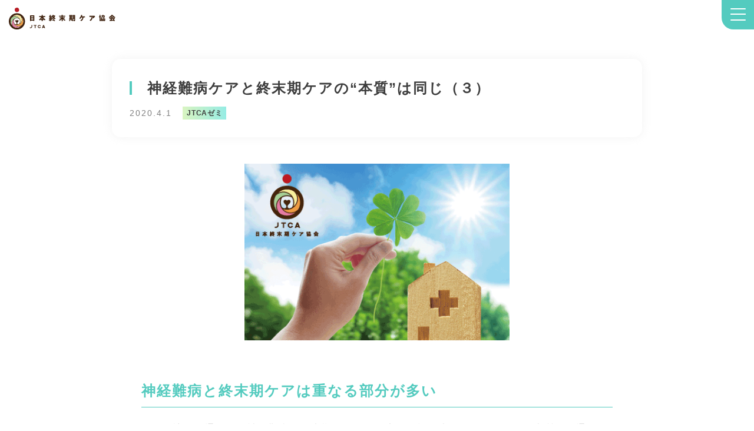

--- FILE ---
content_type: text/html; charset=UTF-8
request_url: https://jtca2020.or.jp/news/cat3/intractable-neurological-diseases3/
body_size: 14754
content:
<!DOCTYPE html>
<html lang="ja">
<head>
	<!-- Optimize Next -->
	<script>(function(p,r,o,j,e,c,t,g){
	p['_'+t]={};g=r.createElement('script');g.src='https://www.googletagmanager.com/gtm.js?id=GTM-'+t;r[o].prepend(g);
	g=r.createElement('style');g.innerText='.'+e+t+'{visibility:hidden!important}';r[o].prepend(g);
	r[o][j].add(e+t);setTimeout(function(){if(r[o][j].contains(e+t)){r[o][j].remove(e+t);p['_'+t]=0}},c)
	})(window,document,'documentElement','classList','loading',2000,'NF5Q2KTN')</script>
	<!-- End Optimize Next -->

	<!-- Clarity -->
	<script type="text/javascript">
		(function(c,l,a,r,i,t,y){
			c[a]=c[a]||function(){(c[a].q=c[a].q||[]).push(arguments)};
			t=l.createElement(r);t.async=1;t.src="https://www.clarity.ms/tag/"+i;
			y=l.getElementsByTagName(r)[0];y.parentNode.insertBefore(t,y);
		})(window, document, "clarity", "script", "p1tmo6tctv");
	</script>
	<!-- End Clarity -->
	<meta charset="UTF-8" />
	<meta name="viewport" content="width=device-width, initial-scale=1" />


  <!-------- アフィリエイトタグ ---------------------->

    <!-- Global site tag (gtag.js) - Google Ads: 819412161 -->
    <script async src="https://www.googletagmanager.com/gtag/js?id=AW-819412161"></script>
    <script>
      window.dataLayer = window.dataLayer || [];
      function gtag() { dataLayer.push(arguments); }
      gtag('set', 'linker', {
        'domains': ['jtca2020.or.jp', 'astick.shop', 'makeshop.jp']
      });
      gtag('js', new Date());
      gtag('config', 'AW-819412161', {'allow_enhanced_conversions':true});
      gtag('config', 'UA-148599598-1');
      gtag('config', 'G-XN2GCMP3C0');
    </script>

    <!-- Meta Pixel Code -->
    <script>
      !function (f, b, e, v, n, t, s) {
        if (f.fbq) return; n = f.fbq = function () {
          n.callMethod ?
          n.callMethod.apply(n, arguments) : n.queue.push(arguments)
        };
        if (!f._fbq) f._fbq = n; n.push = n; n.loaded = !0; n.version = '2.0';
        n.queue = []; t = b.createElement(e); t.async = !0;
        t.src = v; s = b.getElementsByTagName(e)[0];
        s.parentNode.insertBefore(t, s)
      }(window, document, 'script',
        'https://connect.facebook.net/en_US/fbevents.js');
      fbq('init', '1614634152696982');
      fbq('track', 'PageView');
    </script>

    <noscript><img height="1" width="1" style="display:none" src="https://www.facebook.com/tr?id=1614634152696982&ev=PageView&noscript=1" /></noscript>
    <!-- End Meta Pixel Code -->

    <!-- TwitterAd -->
    <script>
    !function(e,t,n,s,u,a){e.twq||(s=e.twq=function(){s.exe?s.exe.apply(s,arguments):s.queue.push(arguments);
    },s.version='1.1',s.queue=[],u=t.createElement(n),u.async=!0,u.src='https://static.ads-twitter.com/uwt.js',
    a=t.getElementsByTagName(n)[0],a.parentNode.insertBefore(u,a))}(window,document,'script');
    twq('config','onby1');
    </script>
    <!-- End Twitter conversion tracking base code -->

  
  
  <!-------- アフィリエイトタグ ---------------------->

	<meta name="facebook-domain-verification" content="ix4vux1uknhpapbu9u54zan9pho74k" />

	<title>神経難病ケアと終末期ケアの“本質”は同じ（３）｜一般社団法人日本終末期ケア協会</title>
	<meta name="description" content="神経難病と終末期ケアは重なる部分が多い 今回の訪問を通して、神経難病と終末期ケアは、治療の目標は違うけれど、ケアの本質では通じるところがたくさんあると思った。 『できることを支える』 治療が困難である...">

	<meta property="og:site_name" content="jtca2020">
	<meta property="og:type" content="website">
	<meta property="og:image" content="https://jtca2020.or.jp/wp-jtca/wp-content/themes/jtca2020/assets/images/ogp.jpg">
	<meta property="og:url" content="https://jtca2020.or.jp/news/cat3/intractable-neurological-diseases3/">
	<meta property="og:description" content="神経難病と終末期ケアは重なる部分が多い 今回の訪問を通して、神経難病と終末期ケアは、治療の目標は違うけれど、ケアの本質では通じるところがたくさんあると思った。 『できることを支える』 治療が困難である...">

	<link rel="icon" href="https://jtca2020.or.jp/wp-jtca/wp-content/themes/jtca2020/assets/images/favicon.png" type="image/x-png">
	<link rel="stylesheet" type="text/css" href="https://jtca2020.or.jp/wp-jtca/wp-content/themes/jtca2020/assets/css/style.css?1768534084">
	<meta name='robots' content='index, follow, max-image-preview:large, max-snippet:-1, max-video-preview:-1' />

	<!-- This site is optimized with the Yoast SEO plugin v21.5 - https://yoast.com/wordpress/plugins/seo/ -->
	<meta name="description" content="本人の好きなこと、大切にしている時間、やり続けたいと思っていること、これから病気が進行していく中でどんな生活を過ごしたいと思っているのかを知ることからケアはスタートする。自分の過ごし方を自分で決めることができる。医療・介護者がよき理解者、伴走者として寄り添い続けること、患者がそう感じられる関係性を築いていくこと、それは神経難病のケアに限らず、医療・介護の原点である。" />
	<link rel="canonical" href="https://jtca2020.or.jp/news/cat3/intractable-neurological-diseases3/" />
	<meta property="og:locale" content="ja_JP" />
	<meta property="og:type" content="article" />
	<meta property="og:title" content="神経難病ケアと終末期ケアの“本質”は同じ（３） - 一般社団法人日本終末期ケア協会" />
	<meta property="og:description" content="本人の好きなこと、大切にしている時間、やり続けたいと思っていること、これから病気が進行していく中でどんな生活を過ごしたいと思っているのかを知ることからケアはスタートする。自分の過ごし方を自分で決めることができる。医療・介護者がよき理解者、伴走者として寄り添い続けること、患者がそう感じられる関係性を築いていくこと、それは神経難病のケアに限らず、医療・介護の原点である。" />
	<meta property="og:url" content="https://jtca2020.or.jp/news/cat3/intractable-neurological-diseases3/" />
	<meta property="og:site_name" content="一般社団法人日本終末期ケア協会" />
	<meta property="article:published_time" content="2020-04-01T04:35:40+00:00" />
	<meta property="og:image" content="https://jtca2020.or.jp/wp-jtca/wp-content/uploads/2020/04/unnamed-file.gif" />
	<meta property="og:image:width" content="480" />
	<meta property="og:image:height" content="320" />
	<meta property="og:image:type" content="image/gif" />
	<meta name="author" content="admin_jtca" />
	<meta name="twitter:card" content="summary_large_image" />
	<meta name="twitter:label1" content="執筆者" />
	<meta name="twitter:data1" content="admin_jtca" />
	<script type="application/ld+json" class="yoast-schema-graph">{"@context":"https://schema.org","@graph":[{"@type":"WebPage","@id":"https://jtca2020.or.jp/news/cat3/intractable-neurological-diseases3/","url":"https://jtca2020.or.jp/news/cat3/intractable-neurological-diseases3/","name":"神経難病ケアと終末期ケアの“本質”は同じ（３） - 一般社団法人日本終末期ケア協会","isPartOf":{"@id":"https://jtca2020.or.jp/#website"},"primaryImageOfPage":{"@id":"https://jtca2020.or.jp/news/cat3/intractable-neurological-diseases3/#primaryimage"},"image":{"@id":"https://jtca2020.or.jp/news/cat3/intractable-neurological-diseases3/#primaryimage"},"thumbnailUrl":"https://jtca2020.or.jp/wp-jtca/wp-content/uploads/2020/04/unnamed-file.gif","datePublished":"2020-04-01T04:35:40+00:00","dateModified":"2020-04-01T04:35:40+00:00","author":{"@id":"https://jtca2020.or.jp/#/schema/person/d9c2d4ced141a08089b8c275cfe8f7eb"},"description":"本人の好きなこと、大切にしている時間、やり続けたいと思っていること、これから病気が進行していく中でどんな生活を過ごしたいと思っているのかを知ることからケアはスタートする。自分の過ごし方を自分で決めることができる。医療・介護者がよき理解者、伴走者として寄り添い続けること、患者がそう感じられる関係性を築いていくこと、それは神経難病のケアに限らず、医療・介護の原点である。","breadcrumb":{"@id":"https://jtca2020.or.jp/news/cat3/intractable-neurological-diseases3/#breadcrumb"},"inLanguage":"ja","potentialAction":[{"@type":"ReadAction","target":["https://jtca2020.or.jp/news/cat3/intractable-neurological-diseases3/"]}]},{"@type":"ImageObject","inLanguage":"ja","@id":"https://jtca2020.or.jp/news/cat3/intractable-neurological-diseases3/#primaryimage","url":"https://jtca2020.or.jp/wp-jtca/wp-content/uploads/2020/04/unnamed-file.gif","contentUrl":"https://jtca2020.or.jp/wp-jtca/wp-content/uploads/2020/04/unnamed-file.gif","width":480,"height":320},{"@type":"BreadcrumbList","@id":"https://jtca2020.or.jp/news/cat3/intractable-neurological-diseases3/#breadcrumb","itemListElement":[{"@type":"ListItem","position":1,"name":"ホーム","item":"https://jtca2020.or.jp/"},{"@type":"ListItem","position":2,"name":"神経難病ケアと終末期ケアの“本質”は同じ（３）"}]},{"@type":"WebSite","@id":"https://jtca2020.or.jp/#website","url":"https://jtca2020.or.jp/","name":"一般社団法人日本終末期ケア協会","description":"Just another WordPress site","potentialAction":[{"@type":"SearchAction","target":{"@type":"EntryPoint","urlTemplate":"https://jtca2020.or.jp/?s={search_term_string}"},"query-input":"required name=search_term_string"}],"inLanguage":"ja"},{"@type":"Person","@id":"https://jtca2020.or.jp/#/schema/person/d9c2d4ced141a08089b8c275cfe8f7eb","name":"admin_jtca","image":{"@type":"ImageObject","inLanguage":"ja","@id":"https://jtca2020.or.jp/#/schema/person/image/","url":"https://secure.gravatar.com/avatar/4412641fe19a85b848d867e46738ad733bdfbdb2916163d94610367e198cc4af?s=96&d=mm&r=g","contentUrl":"https://secure.gravatar.com/avatar/4412641fe19a85b848d867e46738ad733bdfbdb2916163d94610367e198cc4af?s=96&d=mm&r=g","caption":"admin_jtca"},"sameAs":["https://jtca.ksource.online"],"url":"https://jtca2020.or.jp/news/author/admin_jtca/"}]}</script>
	<!-- / Yoast SEO plugin. -->


<link rel="alternate" type="application/rss+xml" title="一般社団法人日本終末期ケア協会 &raquo; 神経難病ケアと終末期ケアの“本質”は同じ（３） のコメントのフィード" href="https://jtca2020.or.jp/news/cat3/intractable-neurological-diseases3/feed/" />
<link rel="alternate" title="oEmbed (JSON)" type="application/json+oembed" href="https://jtca2020.or.jp/wp-json/oembed/1.0/embed?url=https%3A%2F%2Fjtca2020.or.jp%2Fnews%2Fcat3%2Fintractable-neurological-diseases3%2F" />
<link rel="alternate" title="oEmbed (XML)" type="text/xml+oembed" href="https://jtca2020.or.jp/wp-json/oembed/1.0/embed?url=https%3A%2F%2Fjtca2020.or.jp%2Fnews%2Fcat3%2Fintractable-neurological-diseases3%2F&#038;format=xml" />
<style id='wp-img-auto-sizes-contain-inline-css' type='text/css'>
img:is([sizes=auto i],[sizes^="auto," i]){contain-intrinsic-size:3000px 1500px}
/*# sourceURL=wp-img-auto-sizes-contain-inline-css */
</style>
<style id='wp-emoji-styles-inline-css' type='text/css'>

	img.wp-smiley, img.emoji {
		display: inline !important;
		border: none !important;
		box-shadow: none !important;
		height: 1em !important;
		width: 1em !important;
		margin: 0 0.07em !important;
		vertical-align: -0.1em !important;
		background: none !important;
		padding: 0 !important;
	}
/*# sourceURL=wp-emoji-styles-inline-css */
</style>
<style id='wp-block-library-inline-css' type='text/css'>
:root{--wp-block-synced-color:#7a00df;--wp-block-synced-color--rgb:122,0,223;--wp-bound-block-color:var(--wp-block-synced-color);--wp-editor-canvas-background:#ddd;--wp-admin-theme-color:#007cba;--wp-admin-theme-color--rgb:0,124,186;--wp-admin-theme-color-darker-10:#006ba1;--wp-admin-theme-color-darker-10--rgb:0,107,160.5;--wp-admin-theme-color-darker-20:#005a87;--wp-admin-theme-color-darker-20--rgb:0,90,135;--wp-admin-border-width-focus:2px}@media (min-resolution:192dpi){:root{--wp-admin-border-width-focus:1.5px}}.wp-element-button{cursor:pointer}:root .has-very-light-gray-background-color{background-color:#eee}:root .has-very-dark-gray-background-color{background-color:#313131}:root .has-very-light-gray-color{color:#eee}:root .has-very-dark-gray-color{color:#313131}:root .has-vivid-green-cyan-to-vivid-cyan-blue-gradient-background{background:linear-gradient(135deg,#00d084,#0693e3)}:root .has-purple-crush-gradient-background{background:linear-gradient(135deg,#34e2e4,#4721fb 50%,#ab1dfe)}:root .has-hazy-dawn-gradient-background{background:linear-gradient(135deg,#faaca8,#dad0ec)}:root .has-subdued-olive-gradient-background{background:linear-gradient(135deg,#fafae1,#67a671)}:root .has-atomic-cream-gradient-background{background:linear-gradient(135deg,#fdd79a,#004a59)}:root .has-nightshade-gradient-background{background:linear-gradient(135deg,#330968,#31cdcf)}:root .has-midnight-gradient-background{background:linear-gradient(135deg,#020381,#2874fc)}:root{--wp--preset--font-size--normal:16px;--wp--preset--font-size--huge:42px}.has-regular-font-size{font-size:1em}.has-larger-font-size{font-size:2.625em}.has-normal-font-size{font-size:var(--wp--preset--font-size--normal)}.has-huge-font-size{font-size:var(--wp--preset--font-size--huge)}.has-text-align-center{text-align:center}.has-text-align-left{text-align:left}.has-text-align-right{text-align:right}.has-fit-text{white-space:nowrap!important}#end-resizable-editor-section{display:none}.aligncenter{clear:both}.items-justified-left{justify-content:flex-start}.items-justified-center{justify-content:center}.items-justified-right{justify-content:flex-end}.items-justified-space-between{justify-content:space-between}.screen-reader-text{border:0;clip-path:inset(50%);height:1px;margin:-1px;overflow:hidden;padding:0;position:absolute;width:1px;word-wrap:normal!important}.screen-reader-text:focus{background-color:#ddd;clip-path:none;color:#444;display:block;font-size:1em;height:auto;left:5px;line-height:normal;padding:15px 23px 14px;text-decoration:none;top:5px;width:auto;z-index:100000}html :where(.has-border-color){border-style:solid}html :where([style*=border-top-color]){border-top-style:solid}html :where([style*=border-right-color]){border-right-style:solid}html :where([style*=border-bottom-color]){border-bottom-style:solid}html :where([style*=border-left-color]){border-left-style:solid}html :where([style*=border-width]){border-style:solid}html :where([style*=border-top-width]){border-top-style:solid}html :where([style*=border-right-width]){border-right-style:solid}html :where([style*=border-bottom-width]){border-bottom-style:solid}html :where([style*=border-left-width]){border-left-style:solid}html :where(img[class*=wp-image-]){height:auto;max-width:100%}:where(figure){margin:0 0 1em}html :where(.is-position-sticky){--wp-admin--admin-bar--position-offset:var(--wp-admin--admin-bar--height,0px)}@media screen and (max-width:600px){html :where(.is-position-sticky){--wp-admin--admin-bar--position-offset:0px}}

/*# sourceURL=wp-block-library-inline-css */
</style><style id='global-styles-inline-css' type='text/css'>
:root{--wp--preset--aspect-ratio--square: 1;--wp--preset--aspect-ratio--4-3: 4/3;--wp--preset--aspect-ratio--3-4: 3/4;--wp--preset--aspect-ratio--3-2: 3/2;--wp--preset--aspect-ratio--2-3: 2/3;--wp--preset--aspect-ratio--16-9: 16/9;--wp--preset--aspect-ratio--9-16: 9/16;--wp--preset--color--black: #000000;--wp--preset--color--cyan-bluish-gray: #abb8c3;--wp--preset--color--white: #ffffff;--wp--preset--color--pale-pink: #f78da7;--wp--preset--color--vivid-red: #cf2e2e;--wp--preset--color--luminous-vivid-orange: #ff6900;--wp--preset--color--luminous-vivid-amber: #fcb900;--wp--preset--color--light-green-cyan: #7bdcb5;--wp--preset--color--vivid-green-cyan: #00d084;--wp--preset--color--pale-cyan-blue: #8ed1fc;--wp--preset--color--vivid-cyan-blue: #0693e3;--wp--preset--color--vivid-purple: #9b51e0;--wp--preset--gradient--vivid-cyan-blue-to-vivid-purple: linear-gradient(135deg,rgb(6,147,227) 0%,rgb(155,81,224) 100%);--wp--preset--gradient--light-green-cyan-to-vivid-green-cyan: linear-gradient(135deg,rgb(122,220,180) 0%,rgb(0,208,130) 100%);--wp--preset--gradient--luminous-vivid-amber-to-luminous-vivid-orange: linear-gradient(135deg,rgb(252,185,0) 0%,rgb(255,105,0) 100%);--wp--preset--gradient--luminous-vivid-orange-to-vivid-red: linear-gradient(135deg,rgb(255,105,0) 0%,rgb(207,46,46) 100%);--wp--preset--gradient--very-light-gray-to-cyan-bluish-gray: linear-gradient(135deg,rgb(238,238,238) 0%,rgb(169,184,195) 100%);--wp--preset--gradient--cool-to-warm-spectrum: linear-gradient(135deg,rgb(74,234,220) 0%,rgb(151,120,209) 20%,rgb(207,42,186) 40%,rgb(238,44,130) 60%,rgb(251,105,98) 80%,rgb(254,248,76) 100%);--wp--preset--gradient--blush-light-purple: linear-gradient(135deg,rgb(255,206,236) 0%,rgb(152,150,240) 100%);--wp--preset--gradient--blush-bordeaux: linear-gradient(135deg,rgb(254,205,165) 0%,rgb(254,45,45) 50%,rgb(107,0,62) 100%);--wp--preset--gradient--luminous-dusk: linear-gradient(135deg,rgb(255,203,112) 0%,rgb(199,81,192) 50%,rgb(65,88,208) 100%);--wp--preset--gradient--pale-ocean: linear-gradient(135deg,rgb(255,245,203) 0%,rgb(182,227,212) 50%,rgb(51,167,181) 100%);--wp--preset--gradient--electric-grass: linear-gradient(135deg,rgb(202,248,128) 0%,rgb(113,206,126) 100%);--wp--preset--gradient--midnight: linear-gradient(135deg,rgb(2,3,129) 0%,rgb(40,116,252) 100%);--wp--preset--font-size--small: 13px;--wp--preset--font-size--medium: 20px;--wp--preset--font-size--large: 36px;--wp--preset--font-size--x-large: 42px;--wp--preset--spacing--20: 0.44rem;--wp--preset--spacing--30: 0.67rem;--wp--preset--spacing--40: 1rem;--wp--preset--spacing--50: 1.5rem;--wp--preset--spacing--60: 2.25rem;--wp--preset--spacing--70: 3.38rem;--wp--preset--spacing--80: 5.06rem;--wp--preset--shadow--natural: 6px 6px 9px rgba(0, 0, 0, 0.2);--wp--preset--shadow--deep: 12px 12px 50px rgba(0, 0, 0, 0.4);--wp--preset--shadow--sharp: 6px 6px 0px rgba(0, 0, 0, 0.2);--wp--preset--shadow--outlined: 6px 6px 0px -3px rgb(255, 255, 255), 6px 6px rgb(0, 0, 0);--wp--preset--shadow--crisp: 6px 6px 0px rgb(0, 0, 0);}:where(.is-layout-flex){gap: 0.5em;}:where(.is-layout-grid){gap: 0.5em;}body .is-layout-flex{display: flex;}.is-layout-flex{flex-wrap: wrap;align-items: center;}.is-layout-flex > :is(*, div){margin: 0;}body .is-layout-grid{display: grid;}.is-layout-grid > :is(*, div){margin: 0;}:where(.wp-block-columns.is-layout-flex){gap: 2em;}:where(.wp-block-columns.is-layout-grid){gap: 2em;}:where(.wp-block-post-template.is-layout-flex){gap: 1.25em;}:where(.wp-block-post-template.is-layout-grid){gap: 1.25em;}.has-black-color{color: var(--wp--preset--color--black) !important;}.has-cyan-bluish-gray-color{color: var(--wp--preset--color--cyan-bluish-gray) !important;}.has-white-color{color: var(--wp--preset--color--white) !important;}.has-pale-pink-color{color: var(--wp--preset--color--pale-pink) !important;}.has-vivid-red-color{color: var(--wp--preset--color--vivid-red) !important;}.has-luminous-vivid-orange-color{color: var(--wp--preset--color--luminous-vivid-orange) !important;}.has-luminous-vivid-amber-color{color: var(--wp--preset--color--luminous-vivid-amber) !important;}.has-light-green-cyan-color{color: var(--wp--preset--color--light-green-cyan) !important;}.has-vivid-green-cyan-color{color: var(--wp--preset--color--vivid-green-cyan) !important;}.has-pale-cyan-blue-color{color: var(--wp--preset--color--pale-cyan-blue) !important;}.has-vivid-cyan-blue-color{color: var(--wp--preset--color--vivid-cyan-blue) !important;}.has-vivid-purple-color{color: var(--wp--preset--color--vivid-purple) !important;}.has-black-background-color{background-color: var(--wp--preset--color--black) !important;}.has-cyan-bluish-gray-background-color{background-color: var(--wp--preset--color--cyan-bluish-gray) !important;}.has-white-background-color{background-color: var(--wp--preset--color--white) !important;}.has-pale-pink-background-color{background-color: var(--wp--preset--color--pale-pink) !important;}.has-vivid-red-background-color{background-color: var(--wp--preset--color--vivid-red) !important;}.has-luminous-vivid-orange-background-color{background-color: var(--wp--preset--color--luminous-vivid-orange) !important;}.has-luminous-vivid-amber-background-color{background-color: var(--wp--preset--color--luminous-vivid-amber) !important;}.has-light-green-cyan-background-color{background-color: var(--wp--preset--color--light-green-cyan) !important;}.has-vivid-green-cyan-background-color{background-color: var(--wp--preset--color--vivid-green-cyan) !important;}.has-pale-cyan-blue-background-color{background-color: var(--wp--preset--color--pale-cyan-blue) !important;}.has-vivid-cyan-blue-background-color{background-color: var(--wp--preset--color--vivid-cyan-blue) !important;}.has-vivid-purple-background-color{background-color: var(--wp--preset--color--vivid-purple) !important;}.has-black-border-color{border-color: var(--wp--preset--color--black) !important;}.has-cyan-bluish-gray-border-color{border-color: var(--wp--preset--color--cyan-bluish-gray) !important;}.has-white-border-color{border-color: var(--wp--preset--color--white) !important;}.has-pale-pink-border-color{border-color: var(--wp--preset--color--pale-pink) !important;}.has-vivid-red-border-color{border-color: var(--wp--preset--color--vivid-red) !important;}.has-luminous-vivid-orange-border-color{border-color: var(--wp--preset--color--luminous-vivid-orange) !important;}.has-luminous-vivid-amber-border-color{border-color: var(--wp--preset--color--luminous-vivid-amber) !important;}.has-light-green-cyan-border-color{border-color: var(--wp--preset--color--light-green-cyan) !important;}.has-vivid-green-cyan-border-color{border-color: var(--wp--preset--color--vivid-green-cyan) !important;}.has-pale-cyan-blue-border-color{border-color: var(--wp--preset--color--pale-cyan-blue) !important;}.has-vivid-cyan-blue-border-color{border-color: var(--wp--preset--color--vivid-cyan-blue) !important;}.has-vivid-purple-border-color{border-color: var(--wp--preset--color--vivid-purple) !important;}.has-vivid-cyan-blue-to-vivid-purple-gradient-background{background: var(--wp--preset--gradient--vivid-cyan-blue-to-vivid-purple) !important;}.has-light-green-cyan-to-vivid-green-cyan-gradient-background{background: var(--wp--preset--gradient--light-green-cyan-to-vivid-green-cyan) !important;}.has-luminous-vivid-amber-to-luminous-vivid-orange-gradient-background{background: var(--wp--preset--gradient--luminous-vivid-amber-to-luminous-vivid-orange) !important;}.has-luminous-vivid-orange-to-vivid-red-gradient-background{background: var(--wp--preset--gradient--luminous-vivid-orange-to-vivid-red) !important;}.has-very-light-gray-to-cyan-bluish-gray-gradient-background{background: var(--wp--preset--gradient--very-light-gray-to-cyan-bluish-gray) !important;}.has-cool-to-warm-spectrum-gradient-background{background: var(--wp--preset--gradient--cool-to-warm-spectrum) !important;}.has-blush-light-purple-gradient-background{background: var(--wp--preset--gradient--blush-light-purple) !important;}.has-blush-bordeaux-gradient-background{background: var(--wp--preset--gradient--blush-bordeaux) !important;}.has-luminous-dusk-gradient-background{background: var(--wp--preset--gradient--luminous-dusk) !important;}.has-pale-ocean-gradient-background{background: var(--wp--preset--gradient--pale-ocean) !important;}.has-electric-grass-gradient-background{background: var(--wp--preset--gradient--electric-grass) !important;}.has-midnight-gradient-background{background: var(--wp--preset--gradient--midnight) !important;}.has-small-font-size{font-size: var(--wp--preset--font-size--small) !important;}.has-medium-font-size{font-size: var(--wp--preset--font-size--medium) !important;}.has-large-font-size{font-size: var(--wp--preset--font-size--large) !important;}.has-x-large-font-size{font-size: var(--wp--preset--font-size--x-large) !important;}
/*# sourceURL=global-styles-inline-css */
</style>

<style id='classic-theme-styles-inline-css' type='text/css'>
/*! This file is auto-generated */
.wp-block-button__link{color:#fff;background-color:#32373c;border-radius:9999px;box-shadow:none;text-decoration:none;padding:calc(.667em + 2px) calc(1.333em + 2px);font-size:1.125em}.wp-block-file__button{background:#32373c;color:#fff;text-decoration:none}
/*# sourceURL=/wp-includes/css/classic-themes.min.css */
</style>
<link rel='stylesheet' id='contact-form-7-css' href='https://jtca2020.or.jp/wp-jtca/wp-content/plugins/contact-form-7/includes/css/styles.css?ver=5.7.7' type='text/css' media='all' />
<link rel='stylesheet' id='cf7cf-style-css' href='https://jtca2020.or.jp/wp-jtca/wp-content/plugins/cf7-conditional-fields/style.css?ver=2.3.9' type='text/css' media='all' />
<script type="text/javascript" src="https://jtca2020.or.jp/wp-jtca/wp-includes/js/jquery/jquery.min.js?ver=3.7.1" id="jquery-core-js"></script>
<script type="text/javascript" src="https://jtca2020.or.jp/wp-jtca/wp-includes/js/jquery/jquery-migrate.min.js?ver=3.4.1" id="jquery-migrate-js"></script>
<link rel="https://api.w.org/" href="https://jtca2020.or.jp/wp-json/" /><link rel="alternate" title="JSON" type="application/json" href="https://jtca2020.or.jp/wp-json/wp/v2/posts/406" /><link rel="EditURI" type="application/rsd+xml" title="RSD" href="https://jtca2020.or.jp/wp-jtca/xmlrpc.php?rsd" />
<meta name="generator" content="WordPress 6.9" />
<link rel='shortlink' href='https://jtca2020.or.jp/?p=406' />
</head>
<body class="wp-singular post-template-default single single-post postid-406 single-format-standard wp-theme-jtca2020">
<header class="header">
	<div class="container">
					<a href="/" class="header_logo">
				<img src="https://jtca2020.or.jp/wp-jtca/wp-content/themes/jtca2020/assets/images/logo.svg" alt="日本終末期ケア協会">
			</a>
				<div class="hamburger js-hamburger"><i></i><i></i><i></i></div>
		<div class="header_menu js-header_menu">
			<ul class="header_list">
				<li class="header_item is-sp">
					<a href="/">トップページ</a>
				</li>
				<li class="header_item is-pc">
					<a href="/news/"  class="is-active">ニュース&JTCAゼミ</a>
				</li>
				<li class="header_item">
					<a href="/license/" class="is-hide">認定資格について</a>
					<p class="js-accordion-heading">認定資格について</p>
					<ul class="header_submenu">
						<li>
							<a href="/license/">認定資格について</a>
						</li>
						<li>
							<a href="/specialist/">終末期ケア専門士とは</a>
						</li>
						<li>
							<a href="/specialist-advanced/">終末期ケア上級専門士とは</a>
						</li>
						<li>
							<a href="/family/">家族ケア専門士とは</a>
						</li>
												<li>
							<a href="/cocolink/">資格更新システム「ココリンク」について</a>
						</li>
					</ul>
				</li>
				<li class="header_item">
					<a href="/exam/"  class="is-hide">受験希望者はこちら</a>
					<p class="js-accordion-heading">受験希望者はこちら</p>
					<ul class="header_submenu">
						<li>
							<a href="/exam/">終末期ケア専門士</a>
							<ul class="header_submenu_child">
								<li>
									<a href="/text-purchase/" class="is-mt-medium">公式テキスト</a>
								</li>
								<li>
									<a href="/overview/">受験資格・概要について</a>
								</li>
								<li>
									<a href="https://application.jtca2020.or.jp/">受験申込</a>
								</li>
							</ul>
						</li>

						<li class="is-mt-large">
							<a href="/exam/#section-exam-family">家族ケア専門士</a>
							<ul class="header_submenu_child">
								<li>
									<a href="/text-purchase-family/">公式テキスト</a>
								</li>
								<li>
									<a href="/overview-family/">受験資格・概要について</a>
								</li>
								<li>
									<a href="https://application5.jtca2020.or.jp/">受験申込</a>
								</li>
							</ul>
						</li>
					</ul>
				</li>
				<li class="header_item">
					<a href="/about/" class="is-hide">日本終末期ケア協会について</a>
					<p class="js-accordion-heading">日本終末期ケア協会について</p>
					<ul class="header_submenu">
						<li>
							<a href="/about/">日本終末期ケア協会について</a>
						</li>
						<li>
							<a href="/about/#member">メンバー一覧</a>
						</li>
					</ul>
				</li>
				<li class="header_item is-sp">
					<a href="/news/"  class="is-active">ニュース&JTCAゼミ</a>
				</li>
				<li class="header_item">
					<a href="/faq/" >よくあるご質問</a>
				</li>
				<li class="header_item is-pc">
				<button onclick="location.href='https://app.chatplus.jp/chat/visitor/1eae23a2_3?t=btn'" class="button is-header">CONTACT</button>
				</li>
			</ul>
			<ul class="header_action">
				<li>
					<button onclick="location.href='/flow/'" class="button is-round is-yellow without-arrow">公式テキスト購入</button>
				</li>
				<li>
					<button onclick="location.href='/income-earners/'" class="button is-round is-purple-gradation without-arrow">資格所持者専用ページ</button>
				</li>
				<li>
					<button onclick="location.href='https://app.chatplus.jp/chat/visitor/1eae23a2_3?t=btn'" class="button is-round is-green-gradation without-arrow">チャットでお問い合わせ</button>
				</li>
			</ul>
		</div>
	</div>
</header>

<ul class="fixedMenu">
	<li>
		<a href="/specialist/">終末期ケア<br>専門士とは</a>
	</li>
	<li>
		<a href="/flow/">協会認定<br>学習教材</a>
	</li>
	<li>
		<a href="/application/">試験申込は<br>こちら</a>
	</li>
	<li>
		<a href="/income-earners/">資格所持者<br>専用ページ</a>
	</li>
</ul>

<div class="modal js-modal">
	<div class="modal_bg js-modal-bg"></div>
	<div class="modal_body">
		<iframe class="modal_content js-modal-frame" src="" title="YouTube video player" frameborder="0" allow="accelerometer; autoplay; clipboard-write; encrypted-media; gyroscope; picture-in-picture" allowfullscreen></iframe>
		<div class="modal_close js-modal-close">×</div>
	</div>
</div>
<main class="is-news">
	<div class="container is-article">
		<article class="article">
			<div class="article_overview">
				<h1>神経難病ケアと終末期ケアの“本質”は同じ（３）</h1>
				<div>
										<span class="news_date">2020.4.1</span>
					<span class="news_category">
					JTCAゼミ					</span>
				</div>
											</div>
			<div class="article_body">
									<img width="480" height="320" src="https://jtca2020.or.jp/wp-jtca/wp-content/uploads/2020/04/unnamed-file.gif" class="article_thumbnail wp-post-image" alt="" decoding="async" fetchpriority="high" />								<p></p>
				<dl class="index js-index">
					<dt>目次</dt>
				</dl>
				<h2>神経難病と終末期ケアは重なる部分が多い</h2>
<p>今回の訪問を通して、神経難病と終末期ケアは、治療の目標は違うけれど、ケアの本質では通じるところがたくさんあると思った。<br />
</br></br></br></br></p>
<h2>『できることを支える』</h2>
<p>治療が困難である進行性の疾患は、徐々に身体機能が低下していく。その中でも、残された機能に目を向けて、できる機能をどう使えばいいか、それを活かすには何が必要かを考える。できないことが増えていく中であっても「できることは何か」に焦点をあててケアを組み立てていく。それは、マニュアル通りには対応できないからこそ、専門職としての力が発揮できる部分である。<br />
</br></br></br></br></p>
<h2>『本人がどう過ごしたいのか』</h2>
<p>本人の好きなこと、大切にしている時間、やり続けたいと思っていること、これから病気が進行していく中でどんな生活を過ごしたいと思っているのかを知ることからケアはスタートする。自分の過ごし方を自分で決めることができる。医療・介護者がよき理解者、伴走者として寄り添い続けること、患者がそう感じられる関係性を築いていくこと、それは神経難病のケアに限らず、医療・介護の原点である。<br />
</br></br></br></br></p>
<h2>『専門職としてプロであることを認識する』</h2>
<p>ひとりの患者には多くの専門職が関わる。自施設以外の方と連携をとることも多いだろう。だからこそ、お互いの専門性・職域を理解すること、自分の与えられた職務に努力し続けること、自分が大切にしている価値観を認識することが求められる。<br />
同じ専門職であっても、大切にしている価値観や得意分野は違う。その違いをチームに活かすことのできる視野の広さと柔軟性が専門職としてのプロだと思う。<br />
</br></p>
<div class="img-middle"><img decoding="async" src="https://test-server.esolab.co.jp/c1/wp-content/uploads/2020/03/最後の写真クローバー.jpg" alt="" width="1920" height="1280" class="alignnone size-full wp-image-385" /></div>
<p></br></br></br></br></p>
<h2>最後に</h2>
<p>下志津病院のスタッフは、誰もが、「専門職として日々大切にしていること、チームの一員としての自分の役割」を力強く私に話してくださった。みなさん100％のパワーで私に語ってくださる。そしてその思いはしっかりと私の胸にも届いた。神経難病のケアを伝えたいという意志が伝わってきた。<br />
もちろん、日々のなかで抱えるジレンマや苦悩もある。しかし、それらを「解決すべき課題」として冷静に見据えておられた。<br />
帰り道、「いい病院だったな」と温かい気持ちになると共に、自分の背筋をピンと伸ばしたい気分になった。<br />
この度、当協会の訪問を快諾していただき、お力添えいただきました独立行政法人国立病院機構下志津病院の皆様に心より感謝申し上げます。</p>
			</div>
		</article>
	</div>
	<section class="section article_related">
		<div class="container">
			<h2>関連記事</h2>
						<ul class="news_list">
								<li class="news_item">
					<a href="https://jtca2020.or.jp/news/cat1/interview_advance_2/" class="news_link">
						<div class="news_img" style="background-image:url(https://jtca2020.or.jp/wp-jtca/wp-content/uploads/2026/01/アイキャッチ-1.png)"></div>
						<div class="news_content">
							<div class="news_info">
								<span class="news_date">2026.1.14</span>
								<span class="news_category">協会情報</span>
							</div>
							<p class="news_title">【第2回】“終末期ケア専門士はつながりと学びに出会える場”——もっと寄り添える専門家へ</p>
						</div>
					</a>
				</li>
								<li class="news_item">
					<a href="https://jtca2020.or.jp/news/cat3/nerveblock-terminal/" class="news_link">
						<div class="news_img" style="background-image:url(https://jtca2020.or.jp/wp-jtca/wp-content/uploads/2026/01/euthanasia0702_アイキャッチ.png)"></div>
						<div class="news_content">
							<div class="news_info">
								<span class="news_date">2026.1.7</span>
								<span class="news_category">JTCAゼミ</span>
							</div>
							<p class="news_title">緩和ケアにおける神経ブロックの意義とは～神経ブロックがもたらす効果と適応①～</p>
						</div>
					</a>
				</li>
								<li class="news_item">
					<a href="https://jtca2020.or.jp/news/cat4/terminalcare20251224/" class="news_link">
						<div class="news_img" style="background-image:url(https://jtca2020.or.jp/wp-jtca/wp-content/uploads/2025/12/terminalcare1224.png)"></div>
						<div class="news_content">
							<div class="news_info">
								<span class="news_date">2025.12.24</span>
								<span class="news_category">イベント</span>
							</div>
							<p class="news_title">“リアルな臨床”が教えてくれた、肝疾患終末期ケアで本当に大切なこと</p>
						</div>
					</a>
				</li>
								<li class="news_item">
					<a href="https://jtca2020.or.jp/news/cat1/2025_greeting/" class="news_link">
						<div class="news_img" style="background-image:url(https://jtca2020.or.jp/wp-jtca/wp-content/uploads/2025/12/1229_アイキャッチ.png)"></div>
						<div class="news_content">
							<div class="news_info">
								<span class="news_date">2025.12.29</span>
								<span class="news_category">協会情報</span>
							</div>
							<p class="news_title">2025年　年末のご挨拶</p>
						</div>
					</a>
				</li>
								<li class="news_item">
					<a href="https://jtca2020.or.jp/news/cat3/ascites1210/" class="news_link">
						<div class="news_img" style="background-image:url(https://jtca2020.or.jp/wp-jtca/wp-content/uploads/2025/11/euthanasia0702_アイキャッチ-1.png)"></div>
						<div class="news_content">
							<div class="news_info">
								<span class="news_date">2025.12.10</span>
								<span class="news_category">JTCAゼミ</span>
							</div>
							<p class="news_title">終末期の肝硬変における腹水管理｜医療者が知っておきたいケアと対応</p>
						</div>
					</a>
				</li>
								<li class="news_item">
					<a href="https://jtca2020.or.jp/news/cat4/terminalcare-child/" class="news_link">
						<div class="news_img" style="background-image:url(https://jtca2020.or.jp/wp-jtca/wp-content/uploads/2025/12/terminalcare-child.png)"></div>
						<div class="news_content">
							<div class="news_info">
								<span class="news_date">2025.12.16</span>
								<span class="news_category">イベント</span>
							</div>
							<p class="news_title">「“いのちを支える優しさ”─小児緩和ケアから学ぶ、寄り添うケアの本質」</p>
						</div>
					</a>
				</li>
							</ul>
			<button onclick="location.href='/news/'" class="button is-round is-border without-arrow">記事一覧へ戻る</button>
		</div>
	</section>
	</main>
<footer class="footer has-more is-news">
        <div class="more_content is-specialist">
            <div class="more_box">
                <div>
                    <span>臨床におけるスペシャリスト</span>
                    <h2>終末期ケア専門士</h2>
                    <img src="https://jtca2020.or.jp/wp-jtca/wp-content/themes/jtca2020/assets/images/specialist.jpg?20221130" alt="">
                </div>        
                <div>
                    <p>終末期ケア専門士は臨床ケアにおけるスペシャリストです。<br>患者・利用者様の一番近くで「支える人」として、エビデンスに基づいたケアの実践をおこなえることを目指す資格です。医療職だけでなく介護職の方も受験いただけます。</p>
                    <button onclick="location.href='/specialist/'" class="button is-round is-green without-arrow">もっと見る</button>
                </div>
            </div>
        </div>
        <div class="footer_content">
            <div class="container">
                <div class="footer_info">
                    <img src="https://jtca2020.or.jp/wp-jtca/wp-content/themes/jtca2020/assets/images/logo.svg" class="footer_logo" alt="">
                    <p>一般社団法人日本終末期ケア協会</p>
                    <p>〒651-1133<br>兵庫県神戸市北区鳴子2丁目17-2 サクセス星和台1F</p>
                    <ul class="footer_sns">
                    <li>
                        <a href="https://www.instagram.com/jtca.syuumatsuki/" target="_blank">
                            <img src="https://jtca2020.or.jp/wp-jtca/wp-content/themes/jtca2020/assets/images/logo_instagram.png" alt="">
                        </a>
                    </li>
                    <li>
                        <a href="https://www.facebook.com/jtca.syuumatsuki"target="_blank">
                            <img src="https://jtca2020.or.jp/wp-jtca/wp-content/themes/jtca2020/assets/images/logo_facebook.svg" alt="">
                        </a>
                    </li>
                    <li>
                        <a href="https://twitter.com/jtca2020" target="_blank" class="is-twitter">
                            <img src="https://jtca2020.or.jp/wp-jtca/wp-content/themes/jtca2020/assets/images/logo_twitter.png" alt="">
                        </a>
                    </li>
                </ul>
                <small>Copyright 2026 一般社団法人日本終末期ケア協会 </small>
            </div>
            <div class="footer_link">
                <div class="footer_menu">
                    <ul>
                        <li class="footer_item">
                            <a href="/">トップページ</a>
                        </li>
                        <li class="footer_item">
                            <a href="/news/">ニュース&JTCAゼミ</a>
                        </li>
                        <li class="footer_item">
                            <a href="/license/">認定資格について</a>
                            <ul class="footer_submenu is-sp">
                                <li>
                                    <a href="/license/">認定資格について</a>
                                </li>
                                <li>
                                    <a href="/specialist/">終末期ケア専門士とは</a>
                                </li>
                                <li>
                                    <a href="/specialist-advanced/">終末期ケア上級専門士とは</a>
                                </li>
                                                                <li>
                                    <a href="/cocolink/">資格更新システム「ココリンク」について</a>
                                </li>
                            </ul>
                        </li>
                        <li class="footer_item">
                            <a href="/exam/">受験希望者はこちら</a>
                            <ul class="footer_submenu is-sp">
                                <li>
                                    <a href="/exam/">終末期ケア専門士</a>
                                    <ul class="footer_submenu_child">
                                        <li>
                                            <a href="/text-purchase/" class="is-mt-medium">公式テキスト</a>
                                        </li>
                                        <li>
                                            <a href="/overview/">受験資格・概要について</a>
                                        </li>
                                        <li>
                                            <a href="https://application.jtca2020.or.jp/">受験申込</a>
                                        </li>
                                    </ul>
                                </li>

                                <li class="is-mt-large">
                                    <a href="/exam/#section-exam-family">家族ケア専門士</a>
                                    <ul class="footer_submenu_child">
                                        <li>
                                            <a href="/text-purchase-family/">公式テキスト</a>
                                        </li>
                                        <li>
                                            <a href="/overview-family/">受験資格・概要について</a>
                                        </li>
                                        <li>
                                            <a href="https://application5.jtca2020.or.jp/">受験申込</a>
                                        </li>
                                    </ul>
                                </li>
                            </ul>
                        </li>
                        <li class="footer_item">
                            <a href="/about/">日本終末期ケア協会について</a>
                            <ul class="footer_submenu is-sp">
                                <li>
                                    <a href="/about/">日本終末期ケア協会について</a>
                                </li>
                                <li>
                                    <a href="/about/#member">メンバー一覧</a>
                                </li>
                            </ul>
                        </li>
                    </ul>
                    <ul>
                        <li class="footer_item">
                            <a href="/faq/">よくあるご質問</a>
                        </li>
                                                <li class="footer_item">
                            <a href="/income-earners/">資格所持者専用ページ</a>
                        </li>
                        <li class="footer_item">
                            <a href="/privacypolicy/">利用規約</a>
                        </li>
                        <li class="footer_item">
                            <a href="/tokusyo/">特定商取引法に関する記述</a>
                        </li>
                        <li class="footer_item">
                            <a href="/en/">About Us (in English)</a>
                        </li>
                    </ul>
                </div>
            </div>
            <div class="toTop js-toTop">
                <div></div>
                <i></i>
            </div>
        </div>
    </div>
</footer>
<script src="https://code.jquery.com/jquery-2.2.4.js" integrity="sha256-iT6Q9iMJYuQiMWNd9lDyBUStIq/8PuOW33aOqmvFpqI=" crossorigin="anonymous"></script>
<script type="text/javascript" src="https://jtca2020.or.jp/wp-jtca/wp-content/themes/jtca2020/assets/js/script.js?1768534084"></script>
<script type="speculationrules">
{"prefetch":[{"source":"document","where":{"and":[{"href_matches":"/*"},{"not":{"href_matches":["/wp-jtca/wp-*.php","/wp-jtca/wp-admin/*","/wp-jtca/wp-content/uploads/*","/wp-jtca/wp-content/*","/wp-jtca/wp-content/plugins/*","/wp-jtca/wp-content/themes/jtca2020/*","/*\\?(.+)"]}},{"not":{"selector_matches":"a[rel~=\"nofollow\"]"}},{"not":{"selector_matches":".no-prefetch, .no-prefetch a"}}]},"eagerness":"conservative"}]}
</script>
  <script>
  document.addEventListener('wpcf7mailsent', function (event) {
    const formId = event.detail.contactFormId;

    fetch('https://jtca2020.or.jp/wp-jtca/wp-admin/admin-ajax.php', {
      method: 'POST',
      headers: { 'Content-Type': 'application/x-www-form-urlencoded' },
      body: new URLSearchParams({
        action: 'get_cf7_title',
        form_id: formId
      })
    })
    .then(r => r.json())
    .then(json => {
      if (!json.success) return;
      const title = json.data.title;
      if (!title.includes('資料請求フォーム')) return;

      const dlFile = document.querySelector('input[name="dl_file"]')?.value;
      if (!dlFile) return;

      fetch('https://jtca2020.or.jp/wp-jtca/wp-admin/admin-ajax.php', {
        method: 'POST',
        headers: { 'Content-Type': 'application/x-www-form-urlencoded' },
        body: new URLSearchParams({
          action: 'generate_dl_token',
          dl_file: dlFile
        })
      })
      .then(res => res.json())
      .then(json => {
        if (json.success) {
          const iframe = document.createElement('iframe');
          iframe.style.display = 'none';
          iframe.src = json.data.url;
          document.body.appendChild(iframe);
        }
      });
    });
  });
  </script>
  <script type="text/javascript" src="https://jtca2020.or.jp/wp-jtca/wp-content/plugins/contact-form-7/includes/swv/js/index.js?ver=5.7.7" id="swv-js"></script>
<script type="text/javascript" id="contact-form-7-js-extra">
/* <![CDATA[ */
var wpcf7 = {"api":{"root":"https://jtca2020.or.jp/wp-json/","namespace":"contact-form-7/v1"}};
//# sourceURL=contact-form-7-js-extra
/* ]]> */
</script>
<script type="text/javascript" src="https://jtca2020.or.jp/wp-jtca/wp-content/plugins/contact-form-7/includes/js/index.js?ver=5.7.7" id="contact-form-7-js"></script>
<script type="text/javascript" id="wpcf7cf-scripts-js-extra">
/* <![CDATA[ */
var wpcf7cf_global_settings = {"ajaxurl":"https://jtca2020.or.jp/wp-jtca/wp-admin/admin-ajax.php"};
//# sourceURL=wpcf7cf-scripts-js-extra
/* ]]> */
</script>
<script type="text/javascript" src="https://jtca2020.or.jp/wp-jtca/wp-content/plugins/cf7-conditional-fields/js/scripts.js?ver=2.3.9" id="wpcf7cf-scripts-js"></script>
<script id="wp-emoji-settings" type="application/json">
{"baseUrl":"https://s.w.org/images/core/emoji/17.0.2/72x72/","ext":".png","svgUrl":"https://s.w.org/images/core/emoji/17.0.2/svg/","svgExt":".svg","source":{"concatemoji":"https://jtca2020.or.jp/wp-jtca/wp-includes/js/wp-emoji-release.min.js?ver=6.9"}}
</script>
<script type="module">
/* <![CDATA[ */
/*! This file is auto-generated */
const a=JSON.parse(document.getElementById("wp-emoji-settings").textContent),o=(window._wpemojiSettings=a,"wpEmojiSettingsSupports"),s=["flag","emoji"];function i(e){try{var t={supportTests:e,timestamp:(new Date).valueOf()};sessionStorage.setItem(o,JSON.stringify(t))}catch(e){}}function c(e,t,n){e.clearRect(0,0,e.canvas.width,e.canvas.height),e.fillText(t,0,0);t=new Uint32Array(e.getImageData(0,0,e.canvas.width,e.canvas.height).data);e.clearRect(0,0,e.canvas.width,e.canvas.height),e.fillText(n,0,0);const a=new Uint32Array(e.getImageData(0,0,e.canvas.width,e.canvas.height).data);return t.every((e,t)=>e===a[t])}function p(e,t){e.clearRect(0,0,e.canvas.width,e.canvas.height),e.fillText(t,0,0);var n=e.getImageData(16,16,1,1);for(let e=0;e<n.data.length;e++)if(0!==n.data[e])return!1;return!0}function u(e,t,n,a){switch(t){case"flag":return n(e,"\ud83c\udff3\ufe0f\u200d\u26a7\ufe0f","\ud83c\udff3\ufe0f\u200b\u26a7\ufe0f")?!1:!n(e,"\ud83c\udde8\ud83c\uddf6","\ud83c\udde8\u200b\ud83c\uddf6")&&!n(e,"\ud83c\udff4\udb40\udc67\udb40\udc62\udb40\udc65\udb40\udc6e\udb40\udc67\udb40\udc7f","\ud83c\udff4\u200b\udb40\udc67\u200b\udb40\udc62\u200b\udb40\udc65\u200b\udb40\udc6e\u200b\udb40\udc67\u200b\udb40\udc7f");case"emoji":return!a(e,"\ud83e\u1fac8")}return!1}function f(e,t,n,a){let r;const o=(r="undefined"!=typeof WorkerGlobalScope&&self instanceof WorkerGlobalScope?new OffscreenCanvas(300,150):document.createElement("canvas")).getContext("2d",{willReadFrequently:!0}),s=(o.textBaseline="top",o.font="600 32px Arial",{});return e.forEach(e=>{s[e]=t(o,e,n,a)}),s}function r(e){var t=document.createElement("script");t.src=e,t.defer=!0,document.head.appendChild(t)}a.supports={everything:!0,everythingExceptFlag:!0},new Promise(t=>{let n=function(){try{var e=JSON.parse(sessionStorage.getItem(o));if("object"==typeof e&&"number"==typeof e.timestamp&&(new Date).valueOf()<e.timestamp+604800&&"object"==typeof e.supportTests)return e.supportTests}catch(e){}return null}();if(!n){if("undefined"!=typeof Worker&&"undefined"!=typeof OffscreenCanvas&&"undefined"!=typeof URL&&URL.createObjectURL&&"undefined"!=typeof Blob)try{var e="postMessage("+f.toString()+"("+[JSON.stringify(s),u.toString(),c.toString(),p.toString()].join(",")+"));",a=new Blob([e],{type:"text/javascript"});const r=new Worker(URL.createObjectURL(a),{name:"wpTestEmojiSupports"});return void(r.onmessage=e=>{i(n=e.data),r.terminate(),t(n)})}catch(e){}i(n=f(s,u,c,p))}t(n)}).then(e=>{for(const n in e)a.supports[n]=e[n],a.supports.everything=a.supports.everything&&a.supports[n],"flag"!==n&&(a.supports.everythingExceptFlag=a.supports.everythingExceptFlag&&a.supports[n]);var t;a.supports.everythingExceptFlag=a.supports.everythingExceptFlag&&!a.supports.flag,a.supports.everything||((t=a.source||{}).concatemoji?r(t.concatemoji):t.wpemoji&&t.twemoji&&(r(t.twemoji),r(t.wpemoji)))});
//# sourceURL=https://jtca2020.or.jp/wp-jtca/wp-includes/js/wp-emoji-loader.min.js
/* ]]> */
</script>

<!-------- アフィリエイトタグ（bodyタグ内） ---------------------->

  <script async src="https://s.yimg.jp/images/listing/tool/cv/ytag.js"></script>
  <script>
  window.yjDataLayer = window.yjDataLayer || [];
  function ytag() { yjDataLayer.push(arguments); }

  //ysa
  ytag({
    "type":"yss_retargeting",
    "config": {
      "yahoo_ss_retargeting_id": "1000425391",
      "yahoo_sstag_custom_params": {
      }
    }
  });

  //yda
  ytag({
    "type":"yjad_retargeting",
    "config":{
      "yahoo_retargeting_id": "CEWNO7IZ2L",
      "yahoo_retargeting_label": "",
      "yahoo_retargeting_page_type": "",
      "yahoo_retargeting_items":[
        {item_id: '', category_id: '', price: '', quantity: ''}
      ]
    }
  });
  </script>

  <!-- User Insight PCDF Code Start :  -->
  <script type="text/javascript">
  var _uic = _uic ||{}; var _uih = _uih ||{};_uih['id'] = 56339;
  _uih['lg_id'] = '';
  _uih['fb_id'] = '';
  _uih['tw_id'] = '';
  _uih['uigr_1'] = ''; _uih['uigr_2'] = ''; _uih['uigr_3'] = ''; _uih['uigr_4'] = ''; _uih['uigr_5'] = '';
  _uih['uigr_6'] = ''; _uih['uigr_7'] = ''; _uih['uigr_8'] = ''; _uih['uigr_9'] = ''; _uih['uigr_10'] = '';
  _uic['uls'] = 1;
  _uic['security_type'] = -1;

  /* DO NOT ALTER BELOW THIS LINE */
  /* WITH FIRST PARTY COOKIE */
  (function() {
  var bi = document.createElement('script');bi.type = 'text/javascript'; bi.async = true;
  bi.src = '//cs.nakanohito.jp/b3/bi.js';
  var s = document.getElementsByTagName('script')[0];s.parentNode.insertBefore(bi, s);
  })();
  </script>
  <!-- User Insight PCDF Code End :  -->
 
<!-------- アフィリエイトタグ ---------------------->
</body>
</html>


--- FILE ---
content_type: text/css
request_url: https://jtca2020.or.jp/wp-jtca/wp-content/themes/jtca2020/assets/css/style.css?1768534084
body_size: 57521
content:
@import url("https://fonts.googleapis.com/css2?family=Josefin+Sans:wght@600&display=swap");@import url("https://fonts.googleapis.com/css2?family=Jost:ital,wght@0,500;1,300&display=swap");html,body{color:#3d3d3d;font-family:"游ゴシック体", YuGothic, "游ゴシック", "Yu Gothic", "源ノ角ゴシック", "Noto Sans JP", "ヒラギノ角ゴ ProN W3", "Hiragino Kaku Gothic ProN", "メイリオ", Meiryo, Arial, sans-serif;font-size:62.5%;font-weight:500;height:100%;letter-spacing:0.2rem;line-height:1.15;margin:0;-ms-text-size-adjust:100%;-webkit-text-size-adjust:100%;position:relative;width:100%}ol,ul,li{list-style:none;list-style-type:none;margin:0;padding:0}h1,h2,h3,h4,h5,h6,p,dl,dt,dd{margin:0;padding:0}a{color:#3d3d3d;cursor:pointer;list-style:none;text-decoration:none}a:hover,a:active,a:link,a:visited{color:#3d3d3d;text-decoration:none}img{display:block;width:100%}*,::before,::after{box-sizing:border-box}::before,::after{text-decoration:inherit;vertical-align:inherit}p{font-size:16px;font-size:1.6rem;line-height:28.8px;line-height:2.88rem}@media (max-width:767px){p{font-size:14px;font-size:1.4rem;line-height:22.4px;line-height:2.24rem}}hr{height:0;overflow:visible}main{display:block;margin:0 auto}a{background-color:transparent;-webkit-text-decoration-skip:objects}abbr[title]{text-decoration:underline;text-decoration:underline dotted}b,strong{font-weight:bolder}code,kbd,samp{font-family:monospace, monospace;font-size:1em}small{font-size:80%}sub,sup{font-size:75%;line-height:0;position:relative;vertical-align:baseline}sub{bottom:-0.25em}sup{top:-0.5em}svg:not(:root){overflow:hidden}table{border-collapse:collapse}input{border-radius:0;color:#333}button,input,optgroup,select,textarea{margin:0}button,select{text-transform:none}button,[type="button"],[type="reset"],[type="submit"]{-webkit-appearance:button}button:-moz-focusring,[type="button"]:-moz-focusring,[type="reset"]:-moz-focusring,[type="submit"]:-moz-focusring{outline:1px dotted ButtonText}button::-moz-focus-inner,[type="button"]::-moz-focus-inner,[type="reset"]::-moz-focus-inner,[type="submit"]::-moz-focus-inner{border-style:none;padding:0}fieldset{padding:0.35em 0.75em 0.625em}legend{color:inherit;display:table;max-width:100%;white-space:normal}progress{display:inline-block;vertical-align:baseline}select{text-transform:none}textarea{overflow:auto;resize:vertical}[type="checkbox"],[type="radio"]{box-sizing:border-box;padding:0}[type="number"]::-webkit-inner-spin-button,[type="number"]::-webkit-outer-spin-button{height:auto}[type="search"]{-webkit-appearance:textfield;outline-offset:-2px}[type="search"]::-webkit-search-cancel-button,[type="search"]::-webkit-search-decoration{-webkit-appearance:none}[type="number"]{width:auto}::-webkit-search-decoration{-webkit-appearance:none}::-webkit-file-upload-button{-webkit-appearance:button;font:inherit}details{display:block}dialog{background-color:white;border:solid;color:black;display:block;height:-moz-fit-content;height:-webkit-fit-content;height:fit-content;left:0;margin:auto;padding:1em;position:absolute;right:0;width:-moz-fit-content;width:-webkit-fit-content;width:fit-content}dialog:not([open]){display:none}summary{display:list-item}[hidden]{display:none}canvas{display:inline-block}template{display:none}a,area,button,input,label,select,summary,textarea,[tabindex]{-ms-touch-action:manipulation;touch-action:manipulation}.container,.overview_body,.is-specialist .more_box,.is-specialist-more .more_box,.is-license-more .more_box{margin:0 auto;max-width:1100px;width:calc(100% - 60px)}@media (max-width:767px){.container,.overview_body,.is-specialist .more_box,.is-specialist-more .more_box,.is-license-more .more_box{padding:0;margin:0 auto;width:calc(100% - 40px)}}.container.is-top,.is-top.overview_body,.is-specialist .is-top.more_box,.is-specialist-more .is-top.more_box,.is-license-more .is-top.more_box{max-width:1200px}.container.has-padding,.has-padding.overview_body,.is-specialist .has-padding.more_box,.is-specialist-more .has-padding.more_box,.is-license-more .has-padding.more_box{padding:50px}@media (max-width:767px){.container.has-padding,.has-padding.overview_body,.is-specialist .has-padding.more_box,.is-specialist-more .has-padding.more_box,.is-license-more .has-padding.more_box{padding:40px 20px}}.container.has-border-top,.has-border-top.overview_body,.is-specialist .has-border-top.more_box,.is-specialist-more .has-border-top.more_box,.is-license-more .has-border-top.more_box{border-top:1px solid #ddd;padding-top:90px}@media (max-width:767px){.container.has-border-top,.has-border-top.overview_body,.is-specialist .has-border-top.more_box,.is-specialist-more .has-border-top.more_box,.is-license-more .has-border-top.more_box{padding-top:45px}}.container.is-article,.is-article.overview_body,.is-specialist .is-article.more_box,.is-specialist-more .is-article.more_box,.is-license-more .is-article.more_box{max-width:900px}.container.is-form,.is-form.overview_body,.is-specialist .is-form.more_box,.is-specialist-more .is-form.more_box,.is-license-more .is-form.more_box{max-width:1060px;padding-bottom:100px}@media (max-width:767px){.container.is-form,.is-form.overview_body,.is-specialist .is-form.more_box,.is-specialist-more .is-form.more_box,.is-license-more .is-form.more_box{padding-bottom:120px}}.container.is-width650,.is-width650.overview_body,.is-specialist .is-width650.more_box,.is-specialist-more .is-width650.more_box,.is-license-more .is-width650.more_box{max-width:710px}@media (max-width:767px){.container.is-width650,.is-width650.overview_body,.is-specialist .is-width650.more_box,.is-specialist-more .is-width650.more_box,.is-license-more .is-width650.more_box{max-width:inherit}}.container.is-width750,.is-width750.overview_body,.is-specialist .is-width750.more_box,.is-specialist-more .is-width750.more_box,.is-license-more .is-width750.more_box{max-width:810px}@media (max-width:767px){.container.is-width750,.is-width750.overview_body,.is-specialist .is-width750.more_box,.is-specialist-more .is-width750.more_box,.is-license-more .is-width750.more_box{max-width:inherit}}.has-sidebar{width:calc(100% - 250px)}@media (max-width:767px){.has-sidebar{width:100%}}.is-pc{display:block !important}@media (max-width:767px){.is-pc{display:none !important}}.is-pc-inline{display:inline-block !important}@media (max-width:767px){.is-pc-inline{display:none !important}}.is-sp{display:none !important}@media (max-width:767px){.is-sp{display:block !important}}.is-sp-inline{display:none !important}@media (max-width:767px){.is-sp-inline{display:inline-block !important}}.main{padding-top:85px;position:relative}@media (max-width:767px){.main{padding-top:55px}}.section{padding:100px 0;position:relative}@media (max-width:767px){.section{padding:70px 0}}.section:last-child{padding-bottom:120px}@media (max-width:767px){.section:last-child{padding-bottom:75px}}.section.is-orange-gradation{background:linear-gradient(90deg, #fff7dc 20%, #ffe2d8);margin-top:120px;padding:0 0 80px}@media (max-width:767px){.section.is-orange-gradation{margin-top:110px;padding-bottom:40px}}@media (max-width:767px){.section.is-orange-gradation::before{background:#fff;content:"";display:block;left:0;height:100px;position:absolute;top:-80px;width:100%}}.section.is-pink-gradation{background:linear-gradient(90deg, #fbeff9 20%, #e8faff);margin-top:120px;padding:0 0 80px}@media (max-width:767px){.section.is-pink-gradation{margin-top:110px;padding-bottom:40px}}@media (max-width:767px){.section.is-pink-gradation::before{background:#fff;content:"";display:block;left:0;height:100px;position:absolute;top:-80px;width:100%}}.section.without-padding{padding:0}.section.without-padding-top{padding-top:0}.section.is-width1200{margin:120px auto;max-width:1200px}@media (max-width:767px){.section.is-width1200{margin:80px auto 90px;width:calc(100% - 40px)}}.section.is-width1200:last-child{margin-bottom:250px}@media (max-width:767px){.section.is-width1200:last-child{margin-bottom:180px}}.section.bg-gray{background:#f8f9f9}.section.bg-red{background:#FCF8F1}.section.bg-red-gradation{background:linear-gradient(90deg, rgba(207, 72, 88, 0.1), rgba(234, 104, 63, 0.1))}.section.has-white-band{position:relative}.section.has-white-band::before{background:white;content:"";width:100%;height:175px;top:0;left:0;display:block;position:absolute}@media (max-width:767px){.section.has-white-band::before{height:110px}}.section_header{align-items:center;display:flex;height:180px;justify-content:center}@media (max-width:767px){.section_header{height:140px}}.section_header .section_title{top:10px;position:relative;font-size:30px;font-size:3rem;line-height:30px;line-height:3rem}@media (max-width:767px){.section_header .section_title{top:12px;font-size:24px;font-size:2.4rem;line-height:24px;line-height:2.4rem}}.section_header .section_title::after{content:none}.section_title{color:#3d3d3d;letter-spacing:0.4rem;padding:45px 0 20px;position:relative;font-size:30px;font-size:3rem;line-height:30px;line-height:3rem}@media (max-width:767px){.section_title{font-size:24px;font-size:2.4rem;line-height:24px;line-height:2.4rem}}.section_title .is-small{font-size:16px;font-size:1.6rem;line-height:16px;line-height:1.6rem}@media (max-width:767px){.section_title .is-small{font-size:13px;font-size:1.3rem;line-height:13px;line-height:1.3rem}}.section_title.is-gradation{background:linear-gradient(90deg, #3ac3b6, #addbb0);border-radius:50px;color:#fff;padding:16px;text-align:center;font-size:24px;font-size:2.4rem;line-height:31.2px;line-height:3.12rem}@media (max-width:767px){.section_title.is-gradation{letter-spacing:0.2rem;padding:12px 0;font-size:20px;font-size:2rem;line-height:26px;line-height:2.6rem}}.section_title.is-gradation-pink{background:linear-gradient(90deg, #ff8ec2, #52ccff);border-radius:50px;color:#fff;padding:16px;text-align:center;font-size:24px;font-size:2.4rem;line-height:31.2px;line-height:3.12rem}@media (max-width:767px){.section_title.is-gradation-pink{letter-spacing:0.2rem;padding:12px 0;font-size:20px;font-size:2rem;line-height:26px;line-height:2.6rem}}.section_title.is-gradation-orange{background:linear-gradient(90deg, #fb866a, #fbbf78);border-radius:50px;color:#fff;padding:16px;text-align:center;font-size:24px;font-size:2.4rem;line-height:31.2px;line-height:3.12rem}@media (max-width:767px){.section_title.is-gradation-orange{letter-spacing:0.2rem;padding:12px 0;font-size:20px;font-size:2rem;line-height:26px;line-height:2.6rem}}.section_title.has-line{color:#000;display:inline-block;margin:60px auto 90px;padding:0;position:relative;text-align:center;font-size:30px;font-size:3rem;line-height:30px;line-height:3rem}@media (max-width:767px){.section_title.has-line{margin:10px auto 60px;font-size:24px;font-size:2.4rem;line-height:24px;line-height:2.4rem}}.section_title.has-line::before{content:"";background:linear-gradient(90deg, #d9f4c1, #96ece4);display:block;height:26px;margin:auto;position:absolute;top:9px;left:-10px;width:calc(100% + 20px);z-index:-1}@media (max-width:767px){.section_title.has-line::before{top:10px;height:20px}}.section_title.has-line.is-purple::before{background:linear-gradient(90deg, #fdcde7, #a5e2fb)}@media (max-width:767px){.section_title.has-line.is-sp-none::before{content:none}}.section_title.has-line.is-sp-visible{display:none}@media (max-width:767px){.section_title.has-line.is-sp-visible{display:inline-block;margin:0}}.section_title.has-line.is-sp-visible:nth-child(n+2){margin-top:18px}.section_title.has-line.is-small{margin:0;position:relative;left:10px;font-size:28px;font-size:2.8rem;line-height:28px;line-height:2.8rem}@media (max-width:767px){.section_title.has-line.is-small{font-size:24px;font-size:2.4rem;line-height:24px;line-height:2.4rem}}.section_title.has-line.is-orange{color:#000}.section_title.has-line.is-orange::before{background:linear-gradient(90deg, #fff6ca, #fcaf9c)}.section_title.has-icon-point::before{content:"";background:url("../images/icon-section-heading.svg") center center / contain no-repeat;display:block;height:21px;margin:4px auto 6px;position:relative;width:35px}@media (max-width:767px){.section_title.has-icon-point::before{margin:0 auto 6px;height:22px;width:35px}}.section_title.has-icon-voice::before{content:"";background:url("../images/icon-section-heading-voice.svg") center center / contain no-repeat;display:block;height:29px;margin:0 auto 4px;position:relative;width:32px}@media (max-width:767px){.section_title.has-icon-voice::before{height:35px;margin:auto auto 8px;width:35px}}.section_title.is-gradation-purple{background:linear-gradient(90deg, #ff84c9, #43c6fc);font-family:"Josefin Sans", sans-serif;margin:0 auto;padding:0;text-align:center;-webkit-background-clip:text;-webkit-text-fill-color:transparent;font-size:28px;font-size:2.8rem;line-height:33.6px;line-height:3.36rem}@media (max-width:767px){.section_title.is-gradation-purple{letter-spacing:0.2rem;font-size:23px;font-size:2.3rem;line-height:27.6px;line-height:2.76rem}}.section_title.is-gradation-purple+.section_desc,.list_normal.is-bold .section_title.is-gradation-purple+li{margin-top:32px}@media (max-width:767px){.section_title.is-gradation-purple+.section_desc,.list_normal.is-bold .section_title.is-gradation-purple+li{margin-top:20px}}.section_title.is-bg-green{background:linear-gradient(90deg, #d2f7f1, #ecfae4);color:#54cbbf;height:50px;margin:0 auto;max-width:520px;padding:14px 8px;position:relative;top:55px;text-align:center;width:100%;font-size:22px;font-size:2.2rem;line-height:22px;line-height:2.2rem}@media (max-width:767px){.section_title.is-bg-green{letter-spacing:0.1rem;left:-5px;height:45px;padding:14px 4px;top:30px;width:calc(100% - 50px);font-size:18px;font-size:1.8rem;line-height:18px;line-height:1.8rem}}.section_title.is-bg-green::before{background:#92cbc5;content:"";display:block;left:6px;height:100%;opacity:0.3;position:absolute;top:6px;width:100%;z-index:-1}.section_title.is-contact{background:linear-gradient(90deg, #54cbbf, #addbb0);display:inline-block;font-family:"Josefin Sans", sans-serif;padding:0;-webkit-background-clip:text;-webkit-text-fill-color:transparent;font-size:30px;font-size:3rem;line-height:30px;line-height:3rem}@media (max-width:767px){.section_title.is-contact{font-size:25px;font-size:2.5rem;line-height:25px;line-height:2.5rem}}.section_title.is-contact::before,.section_title.is-contact::after{background:#addbb0;content:"";display:block;height:30px;position:absolute;top:-2px;transform:rotate(45deg);width:1px}@media (max-width:767px){.section_title.is-contact::before,.section_title.is-contact::after{height:25px}}.section_title.is-contact::before{left:-36px}@media (max-width:767px){.section_title.is-contact::before{left:-32px}}.section_title.is-contact::after{right:-32px}@media (max-width:767px){.section_title.is-contact::after{right:-20px}}.section_title.is-contact+span{color:#6d6d6d;display:block;margin:16px auto;font-size:16px;font-size:1.6rem;line-height:16px;line-height:1.6rem}@media (max-width:767px){.section_title.is-contact+span{margin:12px auto;font-size:13px;font-size:1.3rem;line-height:13px;line-height:1.3rem}}.section_title.is-level2{font-size:26px;font-size:2.6rem;line-height:33.8px;line-height:3.38rem}@media (max-width:767px){.section_title.is-level2{padding:32px 0 24px;font-size:22px;font-size:2.2rem;line-height:33px;line-height:3.3rem}}.section_title.is-level2::before{content:none}.section_title.is-level2+.section_title.is-level3{padding-top:28px;font-size:18px;font-size:1.8rem;line-height:25.2px;line-height:2.52rem}@media (max-width:767px){.section_title.is-level2+.section_title.is-level3{padding-top:24px;font-size:16px;font-size:1.6rem;line-height:22.4px;line-height:2.24rem}}.section_title.is-level3{color:#54cbbf;font-weight:bold;letter-spacing:0.2rem;margin:20px auto 0;text-align:center;padding:0;font-size:20px;font-size:2rem;line-height:28px;line-height:2.8rem}@media (max-width:767px){.section_title.is-level3{margin:12px auto 0;font-size:18px;font-size:1.8rem;line-height:25.2px;line-height:2.52rem}}.section_title.is-level3 .is-small{font-size:16px;font-size:1.6rem;line-height:32px;line-height:3.2rem}@media (max-width:767px){.section_title.is-level3 .is-small{top:-8px;font-size:15px;font-size:1.5rem;line-height:30px;line-height:3rem}}.section_title.is-level3.is-big{font-size:22px;font-size:2.2rem;line-height:22px;line-height:2.2rem}@media (max-width:767px){.section_title.is-level3.is-big{font-size:18px;font-size:1.8rem;line-height:25.2px;line-height:2.52rem}}.section_title.is-level3.is-big+.section_title{margin-top:10px}@media (max-width:767px){.section_title.is-level3.is-big+.section_title{margin-top:6px}}.section_title.is-level3.is-blue{color:#54cbbf}.section_title.is-level3.is-gray{color:#728b9a;margin:0 auto}.section_title.is-level3.has-lineHeight{font-size:24px;font-size:2.4rem;line-height:33.6px;line-height:3.36rem}@media (max-width:767px){.section_title.is-level3.has-lineHeight{top:-8px;font-size:20px;font-size:2rem;line-height:28px;line-height:2.8rem}}.section_title.is-level3.has-line{display:block;margin:8px auto 28px;padding-bottom:24px;position:relative;font-size:26px;font-size:2.6rem;line-height:36.4px;line-height:3.64rem}@media (max-width:767px){.section_title.is-level3.has-line{margin:8px auto 25px;padding-bottom:20px;font-size:22px;font-size:2.2rem;line-height:30.8px;line-height:3.08rem}}.section_title.is-level3.has-line::before{content:none}.section_title.is-level3.has-line::after{background:#54cbbf;bottom:-2px;content:"";display:block;left:0;height:3px;right:0;margin:auto;position:absolute;width:50px}.section_title.is-level3.has-line.is-orange{color:#fb866a}.section_title.is-level3.has-line.is-orange::after{background:#fb866a}.section_title.is-level3.has-line.is-pink{color:#f384b7}.section_title.is-level3.has-line.is-pink::after{background:#f384b7}.section_title.is-level3.has-line.is-red::after{background:linear-gradient(90deg, #D64455, #EA683F)}.section_title.is-level3.has-line.is-orange-gradation{color:#fb866a;font-size:20px;font-size:2rem;line-height:28px;line-height:2.8rem}@media (max-width:767px){.section_title.is-level3.has-line.is-orange-gradation{font-size:18px;font-size:1.8rem;line-height:25.2px;line-height:2.52rem}}.section_title.is-level3.has-line.is-orange-gradation::after{background:linear-gradient(90deg, #fff6ca, #fcaf9c)}.section_title.is-level3.has-left-line{margin-top:50px;position:relative;padding-left:20px;text-align:left}@media (max-width:767px){.section_title.is-level3.has-left-line{margin-top:32px;padding-left:15px}}.section_title.is-level3.has-left-line::after{bottom:0;content:"";display:block;left:0;height:100%;margin:auto;position:absolute;width:3px}@media (max-width:767px){.section_title.is-level3.has-left-line::after{width:2px}}.section_title.is-level3.has-left-line.is-orange{color:#fb866a}.section_title.is-level3.has-left-line.is-orange:after{background:#fb866a}.section_title.is-level3.has-left-line.is-pink{color:#f384b7}.section_title.is-level3.has-left-line.is-pink:after{background:#f384b7}.section_title.is-level3.has-left-line.is-green{color:#54cbbf}.section_title.is-level3.has-left-line.is-green:after{background:#54cbbf}.section_title.is-level3.has-left-line.is-red{color:#D64455}.section_title.is-level3.has-left-line.is-red:after{background:#D64455}.section_title.is-level3.has-bg{background:#ebfaf5;border-radius:10px;color:#54cbbf;font-weight:bold;margin:44px auto 0;padding:16px 18px;text-align:left;width:100%;font-size:16px;font-size:1.6rem;line-height:16px;line-height:1.6rem}@media (max-width:767px){.section_title.is-level3.has-bg{border-radius:5px;margin:30px auto 0;padding:10px 15px;font-size:14px;font-size:1.4rem;line-height:14px;line-height:1.4rem}}.section_title.is-level3.has-bg+.privacypolicy_list{margin-top:20px}.section_title.is-level3.has-bg+.section_desc,.list_normal.is-bold .section_title.is-level3.has-bg+li{margin-top:20px}.section_title.is-level3.has-margin{margin-top:96px}@media (max-width:767px){.section_title.is-level3.has-margin{margin-top:60px}}.section_title.is-level3 .is-narrow{letter-spacing:0.1rem;display:flex;justify-content:center;align-items:center}.section_title.is-level3.is-left{text-align:left}.section_title.is-level3.is-left-sp-center{text-align:left}@media (max-width:767px){.section_title.is-level3.is-left-sp-center{text-align:center}}.section_title.is-level3.is-text-color{color:#3d3d3d;margin-top:35px}.section_title.is-level3.is-text-color+.section_desc,.list_normal.is-bold .section_title.is-level3.is-text-color+li{margin-top:20px}.section_title.is-level4{color:#54cbbf;font-weight:bold;letter-spacing:0.2rem;margin:44px auto 0;padding:0;font-size:16px;font-size:1.6rem;line-height:16px;line-height:1.6rem}@media (max-width:767px){.section_title.is-level4{margin:30px auto 0;font-size:14px;font-size:1.4rem;line-height:14px;line-height:1.4rem}}.section_title.is-level4+.section_desc,.list_normal.is-bold .section_title.is-level4+li{margin-top:24px}@media (max-width:767px){.section_title.is-level4+.section_desc,.list_normal.is-bold .section_title.is-level4+li{margin-top:16px}}.section_title.has-border{color:#728b9a;margin:0 auto;padding-bottom:30px;font-size:22px;font-size:2.2rem;line-height:22px;line-height:2.2rem}@media (max-width:767px){.section_title.has-border{padding-bottom:24px;font-size:17px;font-size:1.7rem;line-height:17px;line-height:1.7rem}}.section_title.has-border::after{content:"";background:linear-gradient(90deg, #addbb0, #54cbbf);bottom:0;display:block;height:3px;left:50%;position:absolute;transform:translate(-50%);width:60px}@media (max-width:767px){.section_title.has-border::after{width:50px}}.section_title.has-padding-bottom{padding-bottom:32px}@media (max-width:767px){.section_title.has-padding-bottom{padding-bottom:25px}}.section_title.without-margin{margin:0}.section_title.without-padding{padding:0 !important}.section_title.without-padding-bottom{padding-bottom:0 !important}.section_title.is-pt80{padding-top:80px}.section_title.is-orange{color:#fb866a}.section_title.is-pink{color:#f384b7}.section_title.is-red{color:#D64455}.section_title.is-center{display:block;text-align:center}.section_heading{align-items:center;display:flex;justify-content:center;flex-direction:column;height:110px;margin:55px auto 0;position:relative;text-align:center;top:-55px;width:100%}@media (max-width:767px){.section_heading{height:auto;top:-40px}}@media (max-width:767px){.section_heading.has-catch{padding-top:30px;margin-top:0;font-size:24px;font-size:2.4rem;line-height:24px;line-height:2.4rem}}.section_heading.has-catch span{color:#fff;text-align:center;font-size:18px;font-size:1.8rem;line-height:18px;line-height:1.8rem}@media (max-width:767px){.section_heading.has-catch span{font-size:16px;font-size:1.6rem;line-height:16px;line-height:1.6rem}}.section_heading.has-catch .section_title{padding-top:8px}.section_heading.has-mt100{margin-top:100px}@media (max-width:767px){.section_heading.has-mt100{margin-top:0px}}.section_heading.without-icon{height:90px}.section_heading .section_title{color:#fff;padding:0;font-size:26px;font-size:2.6rem;line-height:39px;line-height:3.9rem}@media (max-width:767px){.section_heading .section_title{padding:20px 0;font-size:22px;font-size:2.2rem;line-height:33px;line-height:3.3rem}}.section_heading.is-green{background:linear-gradient(90deg, #3ac3b6, #addbb0)}.section_heading.is-orange{background:linear-gradient(90deg, #fb866a, #fbbf78)}.section_heading.is-pink{background:linear-gradient(90deg, #ff8ec2, #52ccff)}.section_heading.is-red{background:linear-gradient(90deg, #D64455, #EA683F)}.section_catch{display:inline-block;font-family:"Josefin Sans", sans-serif;margin:40px 0 28px;padding:0;-webkit-background-clip:text;-webkit-text-fill-color:transparent;font-size:22px;font-size:2.2rem;line-height:22px;line-height:2.2rem}@media (max-width:767px){.section_catch{display:table;text-align:center;margin:0 auto 16px;padding:0;font-size:18px;font-size:1.8rem;line-height:18px;line-height:1.8rem}.section_catch+.section_title{letter-spacing:0.2rem;text-align:center}}.section_catch.is-orange{background:linear-gradient(90deg, #fb866a, #fbbf78);-webkit-background-clip:text}.section_catch.is-pink{background:linear-gradient(90deg, #f8aaaa, #f383b7);-webkit-background-clip:text}.section_catch.is-green{background:linear-gradient(90deg, #addbb0, #3ac3b6);-webkit-background-clip:text}.section_desc,.list_normal.is-bold li{margin-top:28px;font-size:16px;font-size:1.6rem;line-height:28.8px;line-height:2.88rem}@media (max-width:767px){.section_desc,.list_normal.is-bold li{margin-top:20px;font-size:14px;font-size:1.4rem;line-height:25.2px;line-height:2.52rem}}.section_desc+.section_desc,.list_normal.is-bold li+.section_desc,.list_normal.is-bold .section_desc+li{margin-top:16px}.section_desc .is-light,.list_normal.is-bold li .is-light,.section_desc.is-light,.list_normal.is-bold li.is-light{font-weight:100;line-height:1.6}.section_desc .is-light+.button,.list_normal.is-bold li .is-light+.button,.section_desc.is-light+.button,.list_normal.is-bold li.is-light+.button{margin-top:34px}.section_desc .is-red,.list_normal.is-bold li .is-red,.section_desc.is-red,.list_normal.is-bold li.is-red{color:#ee263e}.section_desc .is-family-red,.list_normal.is-bold li .is-family-red,.section_desc.is-family-red,.list_normal.is-bold li.is-family-red{color:#D64455}.section_desc .is-green,.list_normal.is-bold li .is-green,.section_desc.is-green,.list_normal.is-bold li.is-green{color:#54cbbf}.section_desc .is-pink,.list_normal.is-bold li .is-pink,.section_desc.is-pink,.list_normal.is-bold li.is-pink{color:#f384b7}.section_desc .is-orange,.list_normal.is-bold li .is-orange,.section_desc.is-orange,.list_normal.is-bold li.is-orange{color:#fb866a}.section_desc.is-left,.list_normal.is-bold li.is-left{text-align:left}.section_desc.is-right,.list_normal.is-bold li.is-right{text-align:right}.section_desc.is-center,.list_normal.is-bold li.is-center{text-align:center}.section_desc.is-center-sp-left,.list_normal.is-bold li.is-center-sp-left{text-align:center}@media (max-width:767px){.section_desc.is-center-sp-left,.list_normal.is-bold li.is-center-sp-left{text-align:left}}.section_desc.is-bold,.list_normal.is-bold li.is-bold,.section_desc .is-bold,.list_normal.is-bold li .is-bold{font-weight:bold}.section_desc.is-large,.list_normal.is-bold li.is-large{font-size:18px;font-size:1.8rem;line-height:30.6px;line-height:3.06rem}@media (max-width:767px){.section_desc.is-large,.list_normal.is-bold li.is-large{font-size:15px;font-size:1.5rem;line-height:25.5px;line-height:2.55rem}}.section_desc.is-small,.list_normal.is-bold li.is-small{font-size:14px;font-size:1.4rem;line-height:14px;line-height:1.4rem}@media (max-width:767px){.section_desc.is-small,.list_normal.is-bold li.is-small{font-size:13px;font-size:1.3rem;line-height:13px;line-height:1.3rem}}.section_desc.has-margin14,.list_normal.is-bold li.has-margin14{margin-top:14px}.section_desc.has-margin32,.list_normal.is-bold li.has-margin32{margin-top:32px}@media (max-width:767px){.section_desc.has-margin32,.list_normal.is-bold li.has-margin32{margin-top:25px}}.section_desc.has-margin,.list_normal.is-bold li.has-margin{margin-top:45px}.section_desc.without-margin,.list_normal.is-bold li.without-margin{margin:0}.section_desc .is-marker,.list_normal.is-bold li .is-marker{font-weight:bold;background:linear-gradient(transparent 30%, #fff9b1 60%)}.section_desc .is-italic,.list_normal.is-bold li .is-italic{color:#54cbbf;font-style:italic;font-weight:bold;font-size:18px;font-size:1.8rem;line-height:32.4px;line-height:3.24rem}@media (max-width:767px){.section_desc .is-italic,.list_normal.is-bold li .is-italic{display:block;margin-bottom:-18px;font-size:16px;font-size:1.6rem;line-height:28.8px;line-height:2.88rem}}.section_desc span.is-small,.list_normal.is-bold li span.is-small{font-size:12px;font-size:1.2rem;line-height:12px;line-height:1.2rem}@media (max-width:767px){.section_desc span.is-small,.list_normal.is-bold li span.is-small{font-size:11px;font-size:1.1rem;line-height:11px;line-height:1.1rem}}.section_desc a,.list_normal.is-bold li a{text-decoration:underline}.section_desc a:hover,.list_normal.is-bold li a:hover{text-decoration:none}.section_attention{color:#3d3d3d;margin-top:20px;text-align:center;font-size:13px;font-size:1.3rem;line-height:13px;line-height:1.3rem}@media (max-width:767px){.section_attention{font-size:12px;font-size:1.2rem;line-height:12px;line-height:1.2rem}}.section_imgArea{background:#f4f9f7;margin:30px auto 36px;padding:50px 20px 45px;position:relative;z-index:-2}@media (max-width:767px){.section_imgArea{margin:30px auto;padding:25px 20px 24px}}.section_imgArea .section_img{margin:0 auto}.section_imgArea.has-title{border-top-left-radius:40px;border-top-right-radius:40px;padding:60px 20px 45px}@media (max-width:767px){.section_imgArea.has-title{border-radius:25px;margin:30px auto 0;padding:60px 20px 30px;top:-30px}}.section_imgArea.license_imgArea{display:flex;align-items:start;justify-content:center;gap:40px}@media (max-width:767px){.section_imgArea.license_imgArea{flex-direction:column;gap:16px}}.section_imgArea.license_imgArea img{margin:0;background:#fff;padding:20px 30px;border-radius:8px;width:auto;max-width:100%;height:fit-content;max-height:290px;box-sizing:border-box}@media (max-width:767px){.section_imgArea.license_imgArea img{padding:14px 18px;max-height:168px;height:auto;border-radius:6px}}.section_img{margin:46px auto 0}@media (max-width:767px){.section_img{margin:35px auto 0}}.section_img.is-width190{width:90%;max-width:190px}.section_img.is-width240{max-width:240px}@media (max-width:767px){.section_img.is-width240{max-width:250px}}.section_img.is-width410{max-width:410px;width:90%}.section_img.is-width550{max-width:550px}.section_img.is-width600{margin:30px auto 0;max-width:600px}@media (max-width:767px){.section_img.is-width600{margin:20px auto 0}}.section_img.is-width640{margin:60px auto 0;max-width:640px}@media (max-width:767px){.section_img.is-width640{margin:20px auto 0}}.section_img.is-width640.no-mt{margin-top:0}.section_img.is-width850{margin:0 auto;max-width:850px;width:90%}.section_img.without-margin{margin:0}.section_img.margin-0-auto{margin:0 auto}.section_img.has-shadow{box-shadow:1px 0 9px rgba(189, 189, 189, 0.3)}.overview{padding-top:74px}@media (max-width:767px){.overview{padding-top:64px}}.overview_wrap{border-radius:20px;margin:0 auto;width:calc(100% - 60px)}@media (max-width:767px){.overview_wrap{border-radius:15px;width:calc(100% - 40px)}}.overview_wrap.is-yellow{background:#fffcee}.overview_wrap.is-yellow span{background:linear-gradient(90deg, #fb866a, #fbbf78);display:inline-block;font-family:"Josefin Sans", sans-serif;padding:0;-webkit-background-clip:text;-webkit-text-fill-color:transparent}.overview_wrap.is-family{display:flex;align-items:center;height:240px;background:#FCF8F1 url("../images/family/overview.png") center 10% / cover no-repeat}@media (max-width:767px){.overview_wrap.is-family{align-items:flex-start;background:#FCF8F1 url("../images/family/overview-sp.png") 10% center / cover no-repeat;height:244px}}.overview_wrap.is-family .overview_text span{background:linear-gradient(90deg, #D64455, #EA683F);-webkit-background-clip:text;-webkit-text-fill-color:transparent}.overview_wrap.is-pink{background:#fff4f8}.overview_wrap.is-pink span{background:linear-gradient(90deg, #f384b7, #ffa0a0);display:inline-block;font-family:"Josefin Sans", sans-serif;padding:0;-webkit-background-clip:text;-webkit-text-fill-color:transparent}.overview_body{text-align:center}@media (max-width:767px){.overview_body{padding-top:30px}}.overview_body.is-round{align-items:center;display:flex;flex-wrap:wrap;justify-content:space-between}.overview_text{text-align:left;width:50%}@media (max-width:767px){.overview_text{text-align:center;width:100%}}.overview_text span{font-weight:bold;font-size:18px;font-size:1.8rem;line-height:36px;line-height:3.6rem}@media (max-width:767px){.overview_text span{font-size:16px;font-size:1.6rem;line-height:28.8px;line-height:2.88rem}}.overview_text h1{color:#000;letter-spacing:0.15rem;margin-top:8px;font-size:34px;font-size:3.4rem;line-height:34px;line-height:3.4rem}@media (max-width:767px){.overview_text h1{margin-top:4px;font-size:23px;font-size:2.3rem;line-height:41.4px;line-height:4.14rem}}.overview_text h1.has-brackets{position:relative;left:-20px}@media (max-width:767px){.overview_text h1.has-brackets{left:0}}.overview_img{display:flex;align-items:flex-end;padding:28px 0 0;width:50%}@media (max-width:767px){.overview_img{margin:20px auto 0;padding:0;width:100%}}.overview_img img{margin:0 auto;width:80%}.overview_img.is-width522{margin:0 auto 60px;max-width:522px}@media (max-width:767px){.overview_img.is-width522{margin:0 auto 30px;max-width:315px}}.overview_heading{align-items:center;color:#000;display:flex;position:relative;text-align:center;width:100%;font-size:30px;font-size:3rem;line-height:30px;line-height:3rem}.overview.is-green .overview_heading{font-family:"Josefin Sans", sans-serif;background:linear-gradient(90deg, #54cbbf, #addbb0);height:160px}@media (max-width:767px){.overview.is-green .overview_heading{height:120px}}.overview.is-green h1{color:#fff;font-weight:bold;letter-spacing:0.4rem;margin:0 auto;text-align:center;padding:0;position:relative;top:6px;font-size:30px;font-size:3rem;line-height:30px;line-height:3rem}@media (max-width:767px){.overview.is-green h1{font-size:24px;font-size:2.4rem;line-height:24px;line-height:2.4rem}}.overview.is-green h1::before{content:"";background:url("../images/icon-contact.svg") center center / contain no-repeat;display:block;height:27px;margin:auto auto 24px;position:relative;width:27px}@media (max-width:767px){.overview.is-green h1::before{height:22px;margin:auto auto 18px;width:22px}}.overview_catch{color:#fff;font-weight:bold;position:relative;font-size:18px;font-size:1.8rem;line-height:18px;line-height:1.8rem}@media (max-width:767px){.overview_catch{padding:38px 0 0;font-size:14px;font-size:1.4rem;line-height:14px;line-height:1.4rem}}.overview_title{color:#fff;font-style:italic;font-weight:bold;left:-5px;letter-spacing:0.5rem;margin-top:24px;padding:20px 0 0;position:relative;font-size:32px;font-size:3.2rem;line-height:51.2px;line-height:5.12rem}@media (max-width:767px){.overview_title{font-size:24px;font-size:2.4rem;line-height:38.4px;line-height:3.84rem}}.overview_title::before{content:"";background:#f5b1a1;display:block;left:8px;height:3px;position:absolute;top:3px;width:60px}.overview_sharp{height:100%;position:absolute;top:0;opacity:0.6}.overview_sharp::after{content:"";display:block;left:100%;height:320px;max-width:300px;position:absolute;width:120px}.overview_sharp:nth-of-type(1){background:#ae0209;width:30%;z-index:40}.overview_sharp:nth-of-type(1)::after{border-top:160px solid #ae0209;border-right:60px solid transparent;border-bottom:160px solid transparent;border-left:60px solid #ae0209}.overview_sharp:nth-of-type(2){background:#d34935;width:45%;z-index:30}.overview_sharp:nth-of-type(3){background:#ec806c;width:60%;z-index:20}.overview_sharp:nth-of-type(4){background:#f5bfbc;width:75%;z-index:10}.overview_desc{font-weight:bold;font-size:22px;font-size:2.2rem;line-height:30.8px;line-height:3.08rem}@media (max-width:767px){.overview_desc{font-size:16px;font-size:1.6rem;line-height:22.4px;line-height:2.24rem}}.table{margin-top:30px;width:100%}@media (max-width:767px){.table{margin-top:24px}}.table.is-pink thead th{color:#f384b7}.table.is-pink th{background:#fff4f8;border:1px solid #f8d0e7}.table.is-pink th h3{color:#f384b7}.table.is-pink td{border:1px solid #f8d0e7}@media (max-width:767px){.table.is-pink td{border-top:none}}.table.is-pink.is-2column td{width:auto}.table.is-pink.is-2column td:nth-of-type(1){border:1px solid #f384b7}.table.is-orange thead th{color:#fb866a}.table.is-orange th{background:#fffbea;border:1px solid #f0e5b6}.table.is-orange th h3,.table.is-orange th h4{color:#fb866a}.table.is-orange td{border:1px solid #f0e5b6 !important}@media (max-width:767px){.table.is-orange td{border-top:none}}.table.is-red thead th{color:#D64455}.table.is-red th{background:#FCF8F1;border:1px solid #EFE1D9}.table.is-red th h3{color:#D64455}.table.is-red td{border:1px solid #EFE1D9}@media (max-width:767px){.table.is-red td{border-top:none}}.table.is-red td .list_attention li{color:#D64455}.table.is-red td .list_attention .is-red{color:#D64455}.table.is-red.is-2column td{width:auto}.table.is-red.is-2column td:nth-of-type(1){border:1px solid #EFE1D9}.table>h3{font-size:20px;font-size:2rem;line-height:20px;line-height:2rem}@media (max-width:767px){.table>h3{font-size:18px;font-size:1.8rem;line-height:18px;line-height:1.8rem}}.table table{width:100%}.table thead th{color:#54cbbf;text-align:center;font-size:16px;font-size:1.6rem;line-height:25.6px;line-height:2.56rem}@media (max-width:767px){.table thead th{font-size:14px;font-size:1.4rem;line-height:22.4px;line-height:2.24rem}}@media (max-width:767px){.table tr:nth-child(n+2) th{border-top:none}}.table th,.table td{letter-spacing:0.15rem;font-size:16px;font-size:1.6rem;line-height:25.6px;line-height:2.56rem}@media (max-width:767px){.table th,.table td{display:block;font-size:14px;font-size:1.4rem;line-height:22.4px;line-height:2.24rem}}.table th{background:#ebfaf5;border:1px solid #a1e2db;padding:20px;width:17%}@media (max-width:767px){.table th{padding:10px 14px;width:100%}}.table th h3,.table th h4{color:#54cbbf;text-align:left;font-size:16px;font-size:1.6rem;line-height:28px;line-height:2.8rem}@media (max-width:767px){.table th h3,.table th h4{font-size:14px;font-size:1.4rem;line-height:22.4px;line-height:2.24rem}}.table th h3.is-center,.table th h4.is-center{text-align:center}.table td{padding:16px 30px 14px;border:1px solid #a1e2db;width:83%}@media (max-width:767px){.table td{border-top:none;padding:15px 14px;width:100%}}.table td .is-flex{display:flex}@media (max-width:767px){.table td .is-flex{flex-wrap:wrap}}.table td .is-flex *{margin-bottom:0}.table td .is-flex *+*{margin-left:20px}@media (max-width:767px){.table td .is-flex *+*{margin:20px 0 0 0}}.table td .is-flex.is-bottom{align-items:end;width:100%}.table td .is-flex.is-bottom img{top:0}.table td.is-red,.table td .is-red{color:#ee263e}.table td.is-tax,.table td .is-tax{font-size:11px;font-size:1.1rem;line-height:11px;line-height:1.1rem;color:#818181;display:inline-block}.table td .button.is-red{color:#fff}.table td.is-bold,.table td .is-bold{font-weight:bold;font-size:18px;font-size:1.8rem;line-height:29.52px;line-height:2.952rem}@media (max-width:767px){.table td.is-bold,.table td .is-bold{font-size:16px;font-size:1.6rem;line-height:26.24px;line-height:2.624rem}}.table td.is-small,.table td .is-small{display:block;margin-top:4px;font-size:14px;font-size:1.4rem;line-height:21px;line-height:2.1rem}@media (max-width:767px){.table td.is-small,.table td .is-small{font-size:12px;font-size:1.2rem;line-height:18px;line-height:1.8rem}}.table h4{color:#54cbbf;margin:0 0 4px;font-size:16px;font-size:1.6rem;line-height:26.56px;line-height:2.656rem}@media (max-width:767px){.table h4{font-size:14px;font-size:1.4rem;line-height:23.24px;line-height:2.324rem}}.table h4:nth-of-type(n+2){margin-top:12px}@media (max-width:767px){.table h4:nth-of-type(n+2){margin-top:16px}}.table .underline{text-decoration:underline}.table img{margin:15px 0 30px;max-width:336px}@media (max-width:767px){.table img{margin:15px 0 25px;max-width:inherit}}.table img.is-tel{display:inline-block;height:17px;margin:0px 0 -2px 0;width:auto}@media (max-width:767px){.table img.is-tel{height:14px}}.table img.is-hagaki{margin-top:24px;max-width:592px}.table p{font-size:16px;font-size:1.6rem;line-height:25.6px;line-height:2.56rem}@media (max-width:767px){.table p{font-size:14px;font-size:1.4rem;line-height:21px;line-height:2.1rem}}.table p+p{margin-top:16px}.table p.is-pink,.table p .is-pink{color:#f384b7}.table p.is-red,.table p .is-red{color:#D64455}.table p.is-orange,.table p .is-orange{color:#fb866a}.table p.is-bold,.table p .is-bold{font-weight:bold;font-size:18px;font-size:1.8rem;line-height:29.52px;line-height:2.952rem}@media (max-width:767px){.table p.is-bold,.table p .is-bold{font-size:16px;font-size:1.6rem;line-height:26.24px;line-height:2.624rem}}.table p.is-center,.table p .is-center{text-align:center}.table p.is-underline,.table p .is-underline{text-decoration:underline}@media (max-width:767px){.table p.is-underline,.table p .is-underline{text-decoration:none}}.table p span{display:block;margin:6px 0 0;font-size:14px;font-size:1.4rem;line-height:22.4px;line-height:2.24rem}@media (max-width:767px){.table p span{font-size:13px;font-size:1.3rem;line-height:20.8px;line-height:2.08rem}}.table a{margin:10px auto 0 0}.table a+.list_attention{margin-top:14px}.table a.is-mail{border-bottom:1px solid #54cbbf;color:#54cbbf;display:inline-block;margin:0 0 6px;padding-bottom:1px;font-size:16px;font-size:1.6rem;line-height:19.2px;line-height:1.92rem}@media (max-width:767px){.table a.is-mail{margin-bottom:5px;font-size:14px;font-size:1.4rem;line-height:16.8px;line-height:1.68rem}}.table ol{margin-top:20px}@media (max-width:767px){.table ol{margin-top:16px}}.table ol li{font-size:14px;font-size:1.4rem;line-height:23.8px;line-height:2.38rem}@media (max-width:767px){.table ol li{font-size:12px;font-size:1.2rem;line-height:20.4px;line-height:2.04rem}}.table.is-2column{margin-bottom:40px}@media (max-width:767px){.table.is-2column{margin-bottom:30px}}.table.is-2column+.section_title.is-level3{margin-top:60px}@media (max-width:767px){.table.is-2column th,.table.is-2column td{display:table-cell}}.table.is-2column th:nth-child(1){width:14%}@media (max-width:767px){.table.is-2column th:nth-child(1){width:25%}}.table.is-2column th:nth-child(2){width:86%}@media (max-width:767px){.table.is-2column th:nth-child(2){width:75%}}@media (max-width:767px){.table.is-2column th h3{text-align:center}}.table.is-2column td{width:auto}.table.is-2column td:nth-of-type(1){border:1px solid #c6d9e7}.table.is-2column td.pb-26{padding-bottom:26px}.table.is-2column img{margin:28px 0 30px;max-height:166px;width:auto}@media (max-width:767px){.table.is-2column img{margin:24px auto 24px;max-height:inherit;width:80%}}.table.is-2column img.without-margin-bottom-sp-left{margin-bottom:0}@media (max-width:767px){.table.is-2column img.without-margin-bottom-sp-left{margin-left:0}}.table.is-3column{margin:36px auto 60px}@media (max-width:767px){.table.is-3column{margin-bottom:65px}}.table.is-3column thead th{height:48px;padding:10px}@media (max-width:767px){.table.is-3column thead th{padding:6px;line-height:21px}}@media (max-width:767px){.table.is-3column th,.table.is-3column td{display:table-cell}}@media (max-width:767px){.table.is-3column th{padding:8px 4px}}.table.is-3column th:nth-child(1){width:14%}@media (max-width:767px){.table.is-3column th:nth-child(1){width:24%}}.table.is-3column th:nth-child(2),.table.is-3column th:nth-child(3){width:43%}@media (max-width:767px){.table.is-3column th:nth-child(2),.table.is-3column th:nth-child(3){width:38%}}.table.is-3column td{padding:18px;width:auto}@media (max-width:767px){.table.is-3column td{padding:8px 10px 14px}}.table.is-3column h3,.table.is-3column h4{text-align:center}.table.is-3column p{font-size:16px;font-size:1.6rem;line-height:28.8px;line-height:2.88rem}@media (max-width:767px){.table.is-3column p{font-size:13px;font-size:1.3rem;line-height:23.4px;line-height:2.34rem}}.table.is-3column .list_attention{margin-top:30px}@media (max-width:767px){.table.is-3column .list_attention{margin-top:12px}}.table.is-4column{margin:36px auto 60px}@media (max-width:767px){.table.is-4column{margin:20px auto 44px}}.table.is-4column thead th{height:48px;padding:10px}@media (max-width:767px){.table.is-4column thead th{padding:6px;line-height:21px}}.table.is-4column th,.table.is-4column td{font-weight:bold;text-align:center;white-space:nowrap}@media (max-width:767px){.table.is-4column th,.table.is-4column td{display:table-cell}}.table.is-4column th{font-size:16px;font-size:1.6rem;line-height:25.6px;line-height:2.56rem}@media (max-width:767px){.table.is-4column th{font-size:14px;font-size:1.4rem;line-height:22.4px;line-height:2.24rem}}.table.is-4column th .is-small{font-size:12px;font-size:1.2rem;line-height:14.4px;line-height:1.44rem}@media (max-width:767px){.table.is-4column th .is-small{font-size:10px;font-size:1rem;line-height:12px;line-height:1.2rem}}.table.is-4column th h3{text-align:center}.table.is-4column th:nth-child(1){width:14%}@media (max-width:767px){.table.is-4column th:nth-child(1){width:24%}}.table.is-4column th:nth-child(n+2){width:28%}@media (max-width:767px){.table.is-4column th:nth-child(n+2){width:26%}}.table.is-4column td{padding:18px;width:auto;font-size:16px;font-size:1.6rem;line-height:22.4px;line-height:2.24rem}@media (max-width:767px){.table.is-4column td{padding:10px;font-size:12px;font-size:1.2rem;line-height:16.8px;line-height:1.68rem}}.table.is-4column td .is-small{font-size:12px;font-size:1.2rem;line-height:14.4px;line-height:1.44rem}@media (max-width:767px){.table.is-4column td .is-small{font-size:10px;font-size:1rem;line-height:12px;line-height:1.2rem}}.table.is-5column{margin:36px auto 60px}@media (max-width:767px){.table.is-5column{margin:20p auto}}.table.is-5column thead th{height:48px;padding:10px}@media (max-width:767px){.table.is-5column thead th{padding:6px;line-height:21px}}.table.is-5column th,.table.is-5column td{font-weight:bold;text-align:center;white-space:nowrap}@media (max-width:767px){.table.is-5column th,.table.is-5column td{display:table-cell}}.table.is-5column th{font-size:16px;font-size:1.6rem;line-height:25.6px;line-height:2.56rem}@media (max-width:767px){.table.is-5column th{font-size:14px;font-size:1.4rem;line-height:22.4px;line-height:2.24rem}}.table.is-5column th .is-small{font-size:12px;font-size:1.2rem;line-height:14.4px;line-height:1.44rem}@media (max-width:767px){.table.is-5column th .is-small{font-size:10px;font-size:1rem;line-height:12px;line-height:1.2rem}}.table.is-5column th h3{text-align:center}.table.is-5column th:nth-child(1){width:22%}@media (max-width:767px){.table.is-5column th:nth-child(1){width:24%}}.table.is-5column th:nth-child(n+2){width:26%}@media (max-width:767px){.table.is-5column th:nth-child(n+2){width:20%}}.table.is-5column td{padding:28px 8px;width:auto;font-size:16px;font-size:1.6rem;line-height:22.4px;line-height:2.24rem}@media (max-width:767px){.table.is-5column td{padding:17px 10px;font-size:12px;font-size:1.2rem;line-height:16.8px;line-height:1.68rem}}.table.is-5column td.is-times{width:7.5%;font-size:14px;font-size:1.4rem;line-height:19.6px;line-height:1.96rem}@media (max-width:767px){.table.is-5column td.is-times{font-size:12px;font-size:1.2rem;line-height:16.8px;line-height:1.68rem}}.table.is-5column td .is-small{font-size:12px;font-size:1.2rem;line-height:14.4px;line-height:1.44rem}@media (max-width:767px){.table.is-5column td .is-small{font-size:10px;font-size:1rem;line-height:12px;line-height:1.2rem}}.table.is-flow.has-border-bt{padding-bottom:30px;border-bottom:1px solid #EFE1D9}.table.is-flow.is-pink table th{background:#fff4f8}.table.is-flow.is-pink table th h3{color:#f384b7}.table.is-flow.is-pink table td+td{border-top:1px solid #f8d0e7}.table.is-flow.is-pink table h4{color:#f384b7}.table.is-flow.is-red table th{background:#FCF8F1}.table.is-flow.is-red table th h3{color:#D64455}.table.is-flow.is-red table td+td{border-top:1px solid #EFE1D9}.table.is-flow.is-red table h4{color:#D64455}.table.is-flow table{margin-top:0}.table.is-flow table th,.table.is-flow table td{border:none;display:block;width:100%}.table.is-flow table th{background:#fffbea}@media (max-width:767px){.table.is-flow table th{height:65px}}.table.is-flow table th h3{color:#fb866a;text-align:center;font-size:18px;font-size:1.8rem;line-height:29.52px;line-height:2.952rem}@media (max-width:767px){.table.is-flow table th h3{font-size:17px;font-size:1.7rem;line-height:27.88px;line-height:2.788rem;line-height:46px}}.table.is-flow table th.is-small{margin-top:10px;padding:12px 0}@media (max-width:767px){.table.is-flow table th.is-small{height:auto;margin-top:0}}.table.is-flow table th.is-small h3{font-size:16px;font-size:1.6rem;line-height:26.24px;line-height:2.624rem}@media (max-width:767px){.table.is-flow table th.is-small h3{font-size:15px;font-size:1.5rem;line-height:24.6px;line-height:2.46rem}}.table.is-flow table td{border-top:none;padding:32px 0}@media (max-width:767px){.table.is-flow table td{padding:28px 0}}.table.is-flow table td+td{border-top:1px solid #f0e5b6}.table.is-flow table td.is-small{padding:22px 0 21px}@media (max-width:767px){.table.is-flow table td.is-small p{font-size:16px !important;font-size:16px;font-size:1.6rem;line-height:26.24px;line-height:2.624rem}}.table.is-flow table td.is-pt-narrow{padding-top:24px}.table.is-flow table td.without-padding-bottom{padding-bottom:0}.table.is-flow table h4{color:#fb866a;font-weight:bold;margin-bottom:16px;font-size:20px;font-size:2rem;line-height:28px;line-height:2.8rem}@media (max-width:767px){.table.is-flow table h4{font-size:18px;font-size:1.8rem;line-height:25.2px;line-height:2.52rem}}.table.is-flow table h4 span{color:#3d3d3d;margin-left:16px;font-size:16px;font-size:1.6rem;line-height:25.6px;line-height:2.56rem}@media (max-width:767px){.table.is-flow table h4 span{display:block;margin-left:0;margin-top:6px;font-size:15px;font-size:1.5rem;line-height:24px;line-height:2.4rem}}.table.is-flow table p{font-size:16px;font-size:1.6rem;line-height:28.8px;line-height:2.88rem}@media (max-width:767px){.table.is-flow table p{font-size:14px;font-size:1.4rem;line-height:25.2px;line-height:2.52rem}}.table.is-flow table p.is-attention{border-bottom:1px solid #ee263e;color:#ee263e;display:inline-block;font-weight:bold;margin-bottom:12px;font-size:18px;font-size:1.8rem;line-height:21.6px;line-height:2.16rem}@media (max-width:767px){.table.is-flow table p.is-attention{margin-bottom:0;font-size:16px;font-size:1.6rem;line-height:28.8px;line-height:2.88rem}}.listBlock{padding-top:60px;background:#fffbea}@media (max-width:767px){.listBlock{padding-top:40px}}@media (max-width:767px){.listBlock_list{margin-top:-10px}}.listBlock_item{background:#fff;border-radius:15px;margin-top:40px;padding:24px 50px 30px;font-size:16px;font-size:1.6rem;line-height:25.6px;line-height:2.56rem}@media (max-width:767px){.listBlock_item{padding:25px 20px;font-size:14px;font-size:1.4rem;line-height:22.4px;line-height:2.24rem}}.listBlock_item p{font-size:16px;font-size:1.6rem;line-height:30.4px;line-height:3.04rem}@media (max-width:767px){.listBlock_item p{font-size:14px;font-size:1.4rem;line-height:26.6px;line-height:2.66rem}}.list_normal li{font-size:16px;font-size:1.6rem;line-height:25.6px;line-height:2.56rem}@media (max-width:767px){.list_normal li{font-size:15px;font-size:1.5rem;line-height:24px;line-height:2.4rem}}.list_normal.has-margin{margin-top:20px}@media (max-width:767px){.list_normal.has-margin{margin-top:12px}}.list_normal+li{margin-top:6px}@media (max-width:767px){.list_normal+li{margin-top:8px}}.list_normal.is-sp14 li{font-size:16px;font-size:1.6rem;line-height:25.6px;line-height:2.56rem}@media (max-width:767px){.list_normal.is-sp14 li{font-size:14px;font-size:1.4rem;line-height:22.4px;line-height:2.24rem}}.list_normal.is-sp13 li{font-size:16px;font-size:1.6rem;line-height:28.8px;line-height:2.88rem}@media (max-width:767px){.list_normal.is-sp13 li{font-size:13px;font-size:1.3rem;line-height:23.4px;line-height:2.34rem}}.list_normal.is-sp12 li{font-size:14px;font-size:1.4rem;line-height:22.4px;line-height:2.24rem}@media (max-width:767px){.list_normal.is-sp12 li{font-size:12px;font-size:1.2rem;line-height:19.2px;line-height:1.92rem}}.list_normal.is-small li{font-size:14px;font-size:1.4rem;line-height:26.6px;line-height:2.66rem}@media (max-width:767px){.list_normal.is-small li{margin-top:0;font-size:13px;font-size:1.3rem;line-height:20.8px;line-height:2.08rem}}.list_normal.is-bold li{color:#fb866a;font-weight:bold;margin:0}.list_normal.is-pink li{color:#f384b7}.list_normal span{display:block;margin-bottom:6px;font-size:14px;font-size:1.4rem;line-height:16.8px;line-height:1.68rem}@media (max-width:767px){.list_normal span{font-size:13px;font-size:1.3rem;line-height:15.6px;line-height:1.56rem}}.list_line li:nth-child(n+2){margin:52px auto}@media (max-width:767px){.list_line li:nth-child(n+2){margin:36px auto}}.list_line h4{color:#fb866a;margin-top:16px;padding-top:16px;font-size:16px;font-size:1.6rem;line-height:25.6px;line-height:2.56rem}@media (max-width:767px){.list_line h4{margin-top:10px;padding-top:10px;font-size:14px;font-size:1.4rem;line-height:22.4px;line-height:2.24rem}}.list_line h4:nth-of-type(n+2){border-top:1px solid #ddd;margin-top:14px;padding-top:14px}.list_line p{margin-top:10px;font-size:16px;font-size:1.6rem;line-height:25.6px;line-height:2.56rem}@media (max-width:767px){.list_line p{margin-top:8px;font-size:14px;font-size:1.4rem;line-height:22.4px;line-height:2.24rem}}.list_ricemark li{letter-spacing:0.1rem;margin-top:16px;font-size:14px;font-size:1.4rem;line-height:22.4px;line-height:2.24rem}@media (max-width:767px){.list_ricemark li{margin-top:12px;font-size:12px;font-size:1.2rem;line-height:19.2px;line-height:1.92rem}}.list_ricemark li::before{content:"※"}.list_attention{margin-top:12px}@media (max-width:767px){.list_attention{margin-top:8px}}.list_attention li{color:#fb866a;font-size:14px;font-size:1.4rem;line-height:23.8px;line-height:2.38rem}@media (max-width:767px){.list_attention li{font-size:12px;font-size:1.2rem;line-height:20.4px;line-height:2.04rem}}.list_attention.is-black li{color:#3d3d3d}.list_attention.is-pink li{color:#f384b7}.list_attention.is-center{text-align:center}.list_number{counter-reset:number;margin-top:8px;margin-bottom:100px}@media (max-width:767px){.list_number{margin-bottom:35px}}.list_number.without-mb{margin-bottom:0}.list_number.is-pink li::before{color:#f384b7}.list_number.is-pink li+li{border-top:1px solid #f8d0e7}.list_number.is-red li::before{color:#D64455}.list_number.is-red li+li{border-top:1px solid #EFE1D9}.list_number li{padding:19px 0 18px 38px;position:relative;font-size:15px;font-size:1.5rem;line-height:27px;line-height:2.7rem}@media (max-width:767px){.list_number li{padding:16px 0 14px 38px;font-size:14px;font-size:1.4rem;line-height:25.2px;line-height:2.52rem}}.list_number li::before{counter-increment:number;content:"0" counter(number);color:#fb866a;font-weight:bold;left:0;position:absolute;top:23px;font-size:18px;font-size:1.8rem;line-height:18px;line-height:1.8rem}@media (max-width:767px){.list_number li::before{top:19px}}.list_number li+li{border-top:1px solid #fbd1c7}.list_dot.is-pink li::before{background:#f384b7}.list_dot li{color:#3d3d3d;margin:4px 0;padding-left:22px;position:relative;font-size:16px;font-size:1.6rem;line-height:24px;line-height:2.4rem}@media (max-width:767px){.list_dot li{padding-left:18px;font-size:14px;font-size:1.4rem;line-height:22.4px;line-height:2.24rem}}.list_dot li::before{background:#fb866a;border-radius:50%;content:"";left:0;display:block;height:13px;position:absolute;top:5px;width:13px}@media (max-width:767px){.list_dot li::before{height:10px;top:6px;width:10px}}.list_dot li+li{margin-top:4px}@media (max-width:767px){.list_dot li+li{margin-top:0}}.list_dot li span{font-weight:bold}.list_dot.is-blue li{color:#54cbbf;font-weight:bold;padding-left:18px}.list_dot.is-blue li::before{background:#54cbbf;border-radius:50%;content:"";left:5px;display:block;height:4px;position:absolute;top:10px;width:4px}@media (max-width:767px){.list_dot.is-blue li::before{height:4px;top:7px;width:4px}}@media (max-width:767px){.list_dot.is-sp-none li{padding-left:0}.list_dot.is-sp-none li::before{content:none}}@media (max-width:767px){.list_dot.is-sp-none li+li{margin-top:12px}}.list li .is-pink,.list li.is-pink{color:#f384b7}.list li .is-small,.list li.is-small{font-size:14px;font-size:1.4rem;line-height:22.4px;line-height:2.24rem}@media (max-width:767px){.list li .is-small,.list li.is-small{font-size:12px;font-size:1.2rem;line-height:19.2px;line-height:1.92rem}}.info{padding:90px 0 130px}@media (max-width:767px){.info{padding:50px 0 75px}}.info_title{border-bottom:1px solid #f384b7;margin-bottom:40px;padding:0 0 16px 25px;position:relative;font-size:22px;font-size:2.2rem;line-height:22px;line-height:2.2rem}@media (max-width:767px){.info_title{margin-bottom:28px;font-size:18px;font-size:1.8rem;line-height:18px;line-height:1.8rem}}.info_title::before{background:#f384b7;border-radius:50%;content:"";display:block;left:0;height:16px;position:absolute;top:3px;width:16px}@media (max-width:767px){.info_title::before{top:2px}}.info_title:nth-of-type(n+2){margin-top:80px}@media (max-width:767px){.info_title:nth-of-type(n+2){margin-top:50px}}.info_title .is-small{font-size:18px;font-size:1.8rem;line-height:18px;line-height:1.8rem}@media (max-width:767px){.info_title .is-small{font-size:15px;font-size:1.5rem;line-height:15px;line-height:1.5rem}}.info_representative{align-items:center;display:flex;flex-wrap:wrap;justify-content:space-between}@media (max-width:767px){.info_person{margin:0 auto;width:100%}}.info_person dt img{width:260px}@media (max-width:767px){.info_person dt img{margin:0 auto;width:60%}}.info_person dd{color:#f384b7;font-weight:bold;margin-top:30px;text-align:center;font-size:14px;font-size:1.4rem;line-height:14px;line-height:1.4rem}@media (max-width:767px){.info_person dd{margin-top:20px;font-size:13px;font-size:1.3rem;line-height:13px;line-height:1.3rem}}.info_person dd+dd{margin-top:12px;font-size:18px;font-size:1.8rem;line-height:18px;line-height:1.8rem}@media (max-width:767px){.info_person dd+dd{font-size:17px;font-size:1.7rem;line-height:17px;line-height:1.7rem}}.info_message{padding-left:40px;width:calc(100% - 260px)}@media (max-width:767px){.info_message{margin-top:20px;padding-left:0;width:100%}}.info_message p+p{margin-top:30px}@media (max-width:767px){.info_message p+p{margin-top:24px}}.info_logo{width:270px}@media (max-width:767px){.info_logo{margin:0 auto;width:70%}}.info_summary{align-items:center;display:flex;flex-wrap:wrap;justify-content:space-between;align-items:flex-start;font-size:16px;font-size:1.6rem;line-height:28.8px;line-height:2.88rem}@media (max-width:767px){.info_summary{font-size:14px;font-size:1.4rem;line-height:21px;line-height:2.1rem}}.info_summary dt{color:#f384b7;font-weight:bold;margin-top:30px;width:110px}@media (max-width:767px){.info_summary dt{width:100%}}@media (max-width:767px){.info_summary dt:nth-of-type(n+2){margin-top:20px}}.info_summary dd{margin-top:30px;width:calc(100% - 110px)}@media (max-width:767px){.info_summary dd{margin-top:4px;width:100%}}.info_attention{margin-top:40px;font-size:14px;font-size:1.4rem;line-height:22.4px;line-height:2.24rem}@media (max-width:767px){.info_attention{margin-top:30px}}.modal{display:none;position:fixed;z-index:50;top:0;left:0;width:100%;height:100%}.modal_bg{height:100%;width:100%;background-color:rgba(30, 30, 30, 0.9)}.modal_body{position:absolute;top:50%;left:50%;transform:translate(-50%, -50%);height:500px;max-width:900px;padding:10px 30px;width:100%}@media (max-width:767px){.modal_body{left:30px;height:calc(100vh - 90px);padding:0;top:60px;transform:translate(0, 0);width:calc(100% - 60px)}}.modal_content{height:100%;overflow:scroll;width:100%}.modal_close{color:#fff;position:absolute;top:-3rem;right:2rem;cursor:pointer;font-size:36px;font-size:3.6rem;line-height:36px;line-height:3.6rem}@media (max-width:767px){.modal_close{top:-45px;right:-12px;font-size:40px;font-size:4rem;line-height:40px;line-height:4rem}}.js-header{opacity:0}.js-header.is-visible{opacity:1}.header{height:150%;overflow:hidden;position:absolute;pointer-events:none;transition:0.8s;width:100%;z-index:100}.header .container,.header .overview_body,.header .is-specialist .more_box,.is-specialist .header .more_box,.header .is-specialist-more .more_box,.is-specialist-more .header .more_box,.header .is-license-more .more_box,.is-license-more .header .more_box{align-items:center;background:#fff;display:flex;justify-content:space-between;height:74px;max-width:inherit;padding:0 30px;pointer-events:auto;width:100%}@media (max-width:1300px){.header .container,.header .overview_body,.header .is-specialist .more_box,.is-specialist .header .more_box,.header .is-specialist-more .more_box,.is-specialist-more .header .more_box,.header .is-license-more .more_box,.is-license-more .header .more_box{height:62px;padding:0 15px}}.header_logo{display:block;height:54px;width:auto}@media (max-width:1300px){.header_logo{height:37px}}.header_logo img{height:100%;width:auto}.header_menu{display:flex}@media (max-width:1300px){.header_menu{background:linear-gradient(90deg, #eafae8, #d6f7f1);flex-direction:column;left:100%;height:100vh;overflow:scroll;padding:20px;position:absolute;top:65px;transition:0.5s;width:100%}}.header_menu.is-active{left:0}.header_list{align-items:center;display:flex;justify-content:flex-end;width:144px}@media (max-width:1300px){.header_list{flex-direction:column;justify-content:flex-start;width:100%}}.header_item{cursor:pointer;margin-left:28px;transition:0.3s}@media (max-width:1300px){.header_item{border-bottom:1px solid #addbb0;font-weight:bold;margin-left:0;width:100%}}@media (max-width:1300px){.header_item:last-child{border-bottom:none}}.header_item a{color:#3d3d3d;cursor:pointer;position:relative;transition:0.3s;white-space:nowrap;font-size:14px;font-size:1.4rem;line-height:14px;line-height:1.4rem}@media (max-width:1300px){.header_item a{display:block;padding:20px 0;width:100%}}.header_item a::before,.header_item a::after{background:transparent;bottom:-10px;content:"";display:block;left:0;height:3px;right:0;margin:auto;position:absolute;transition:0.3s;width:100%}@media (max-width:1300px){.header_item a::before,.header_item a::after{content:none}}.header_item a::before{z-index:0}.header_item a::after{z-index:1}.header_item a:hover::after{background:linear-gradient(90deg, #d9f4c1, #96ece4)}.header_item a.is-hide{display:block}@media (max-width:1300px){.header_item a.is-hide{display:none}}.header_item a.is-active::before{background:linear-gradient(90deg, #addbb0, #54cbbf)}.header_item p{display:none;color:#3d3d3d;cursor:pointer;position:relative;white-space:nowrap;font-size:14px;font-size:1.4rem;line-height:14px;line-height:1.4rem;opacity:1;transition:0.2s}.header_item p:hover{opacity:0.7}@media (max-width:1300px){.header_item p{display:block;padding:20px 0;width:100%}}.header_item p::before{border-top:2px solid #54cbbf;border-left:2px solid #54cbbf;content:"";display:block;height:8px;right:10px;position:absolute;top:50%;transform:translateY(-50%) rotate(-135deg);transition:0.3s;width:8px}.header_item p.is-active::before{transform:translateY(-50%) rotate(45deg)}.header_submenu{display:none;padding:4px 0 20px}@media (max-width:1300px){.header_submenu li a{color:#54cbbf;padding:0 0 0 14px;font-size:14px;font-size:1.4rem;line-height:14px;line-height:1.4rem}}.header_submenu li+li a{margin-top:17px}.header_submenu li.is-mt-large{margin-top:34px}.header_submenu_child{color:#3d3d3d;font-weight:400}.header_submenu_child li{color:inherit;font-weight:inherit}.header_submenu_child li a{position:relative;padding-left:28px;color:inherit;font-weight:inherit}.header_submenu_child li a.is-mt-medium{margin-top:17px}.header_submenu_child li a::before{position:absolute;content:"";width:5px;height:5px;border-top:1px solid #54cbbf;border-right:1px solid #54cbbf;top:50%;left:14px;bottom:auto;right:auto;margin:0;transform:translate(0, -50%) rotate(45deg)}.header_action{display:none}@media (max-width:1300px){.header_action{background:#fff;border-top-left-radius:20px;border-bottom-right-radius:20px;display:block;margin-top:50px;padding:30px 18px}.header_action li+li{margin-top:20px}.header_action button{margin-top:20px}}.header .hamburger{cursor:pointer;display:none;height:50px;position:absolute;right:0;top:0;transition:0.4s;width:55px;z-index:50}@media (max-width:1300px){.header .hamburger{display:block}}.header .hamburger::before{background:#54cbbf;border-bottom-left-radius:20px;content:"";height:50px;right:0;top:0;position:absolute;transition:0.4s;width:55px;z-index:49}.header .hamburger i{background:#fff;border-radius:3px;height:2px;left:15px;position:absolute;transition:0.4s;width:26px;z-index:50}.header .hamburger i:nth-of-type(1){top:14px}.header .hamburger i:nth-of-type(2){top:23px}.header .hamburger i:nth-of-type(2)::after{background:#fff;border-radius:3px;content:"";height:2px;left:0;position:absolute;top:0;width:100%}.header .hamburger i:nth-of-type(3){top:33px}.header .hamburger.is-active i:nth-of-type(1){transform:translate(50%) scale(0)}.header .hamburger.is-active i:nth-of-type(2){transform:rotate(45deg)}.header .hamburger.is-active i:nth-of-type(2)::after{transform:rotate(90deg)}.header .hamburger.is-active i:nth-of-type(3){transform:translate(-50%) scale(0)}.header_sns{display:none}@media (max-width:1300px){.header_sns{display:flex}}.header_sns li a img{max-height:24px;max-width:24px}.header_sns li a.is-twitter{position:relative;top:2px}.header_sns li+li{margin-left:14px}.footer{background:linear-gradient(45deg, #f1fbe7, #e2f9fc);color:#fff;letter-spacing:0.15rem;padding:48px 0 50px;position:relative}@media (max-width:767px){.footer{padding:30px 0 35px;padding-bottom:50px !important}}.footer.has-more{margin-top:120px;padding:0}.footer.has-more .footer_content{position:relative;top:-48px}.footer.has-more.is-news{margin-top:90px}@media (max-width:767px){.footer.has-more.is-news{margin-top:0}}.footer .container,.footer .overview_body,.footer .is-specialist .more_box,.is-specialist .footer .more_box,.footer .is-specialist-more .more_box,.is-specialist-more .footer .more_box,.footer .is-license-more .more_box,.is-license-more .footer .more_box{display:flex;justify-content:space-between}@media (max-width:767px){.footer .container,.footer .overview_body,.footer .is-specialist .more_box,.is-specialist .footer .more_box,.footer .is-specialist-more .more_box,.is-specialist-more .footer .more_box,.footer .is-license-more .more_box,.is-license-more .footer .more_box{flex-wrap:wrap;flex-direction:column-reverse}}.footer_content{padding-right:5%}@media (max-width:767px){.footer_content{padding-right:0}}.footer_logo{margin-bottom:30px;width:236px}@media (max-width:767px){.footer_logo{margin:40px 0 24px;width:200px}}.footer_info{font-size:14px;font-size:1.4rem;line-height:28px;line-height:2.8rem}@media (max-width:767px){.footer_info{width:100%}}.footer_info p{color:#3d3d3d;margin:12px 0 0;font-size:14px;font-size:1.4rem;line-height:22.12px;line-height:2.212rem}@media (max-width:767px){.footer_info p{width:100%;font-size:12px;font-size:1.2rem;line-height:15.6px;line-height:1.56rem}}@media (max-width:767px){.footer_link{width:100%}}.footer_menu{display:flex}@media (max-width:767px){.footer_menu{flex-wrap:wrap;width:100%}}@media (max-width:767px){.footer_menu ul{width:100%}}.footer_menu ul+ul{margin-left:55px}@media (max-width:767px){.footer_menu ul+ul{margin-left:0}}.footer_menu a{color:#3d3d3d;transition:0.3s;font-size:16px;font-size:1.6rem;line-height:16px;line-height:1.6rem;opacity:1;transition:0.2s}.footer_menu a:hover{opacity:0.7}@media (max-width:767px){.footer_menu a{font-weight:bold;display:block;font-size:14px;font-size:1.4rem;line-height:14px;line-height:1.4rem}}@media (max-width:767px){.footer_item{border-bottom:1px solid #addbb0;padding:17px 0}}.footer_item+.footer_item{margin-top:28px}@media (max-width:767px){.footer_item+.footer_item{margin-top:0}}@media (max-width:767px){.footer_item.is-half{border-bottom:none;display:inline-block;margin-top:16px;text-align:left;width:45%;font-size:12px;font-size:1.2rem;line-height:12px;line-height:1.2rem}}@media (max-width:767px){.footer_item.is-half+.is-half{margin-left:auto;width:53%}}@media (max-width:767px){.footer_item.is-half a{border-bottom:1px solid #3d3d3d;display:inline-block;padding-bottom:6px}}.footer_submenu{padding-bottom:4px}.footer_submenu li{border:none;padding-left:14px}@media (max-width:767px){.footer_submenu li a{color:#54cbbf;margin-top:17px;font-size:13px;font-size:1.3rem;line-height:13px;line-height:1.3rem}}.footer_submenu_child{color:#3d3d3d;font-weight:400}.footer_submenu_child li{color:inherit;font-weight:inherit}.footer_submenu_child li a{position:relative;color:inherit;font-weight:inherit}.footer_submenu_child li a.is-mt-medium{margin-top:17px}.footer_submenu_child li a::before{position:absolute;content:"";width:5px;height:5px;border-top:1px solid #54cbbf;border-right:1px solid #54cbbf;top:50%;left:-14px;bottom:auto;right:auto;margin:0;transform:translate(0, -50%) rotate(45deg)}.footer_other{align-items:center;display:flex;justify-content:space-between;margin-top:36px}@media (max-width:767px){.footer_other{flex-wrap:wrap}}.footer_sns{display:flex;margin-top:26px}@media (max-width:767px){.footer_sns{margin-top:34px}}.footer_sns li a{opacity:1;transition:0.2s}.footer_sns li a:hover{opacity:0.7}.footer_sns li a img{max-height:24px;max-width:24px}.footer_sns li a.is-twitter{position:relative}.footer_sns li a.is-twitter img{max-width:30px}.footer_sns li+li{margin-left:14px}@media (max-width:767px){.footer_sns li+li{margin-left:20px}}.footer small{background:linear-gradient(90deg, #54cbbf, #addbb0);display:block;margin-top:40px;text-align:center;-webkit-background-clip:text;-webkit-text-fill-color:transparent;font-size:12px;font-size:1.2rem;line-height:19.2px;line-height:1.92rem}@media (max-width:767px){.footer small{margin-top:50px;text-align:left;width:100%;font-size:11px;font-size:1.1rem;line-height:17.6px;line-height:1.76rem}}.more{position:relative;z-index:0}.more::before{background:#f1f7f7;content:"";height:calc(100% - 70px);position:absolute;top:70px;width:100%;z-index:-1}@media (max-width:767px){.more::before{height:calc(100% - 50px);top:50px}}.more_content{box-shadow:0 0 9px rgba(189, 189, 189, 0.3);background:#fff;border-radius:20px;display:flex;padding:70px 20px 60px;position:relative;top:-120px;width:100%;z-index:8}@media (max-width:767px){.more_content{box-shadow:0 0 6px rgba(189, 189, 189, 0.4)}}@media (max-width:767px){.more_content{border-radius:15px;display:block;padding:50px 18px}}.more_content.is-specialist{margin:0 auto;max-width:1320px;padding:50px 20px 60px;width:calc(100% - 40px)}@media (max-width:767px){.more_content.is-specialist{padding:40px 0 45px}}@media (max-width:767px){.more_content.is-specialist .more_box{flex-direction:column}}.more_content.is-specialist-more,.more_content.is-license-more{padding:50px 20px 60px}@media (max-width:767px){.more_content.is-specialist-more,.more_content.is-license-more{padding:40px 24px 45px}}@media (max-width:767px){.more_content.is-specialist-more .more_box,.more_content.is-license-more .more_box{flex-direction:column}}.more_box{text-align:center;width:100%}.more_box p{color:#3d3d3d;margin-top:36px;font-size:16px;font-size:1.6rem;line-height:32px;line-height:3.2rem}@media (max-width:767px){.more_box p{margin-top:26px;text-align:left;font-size:14px;font-size:1.4rem;line-height:23.8px;line-height:2.38rem}}@media (max-width:767px){.more_box button{margin:25px auto 0}}.more_box+.more_box{border-left:1px solid #dfe8ec}@media (max-width:767px){.more_box+.more_box{border-top:1px solid #dfe8ec;border-left:none;margin-top:40px;padding-top:35px}}.is-specialist .more_box{display:flex;justify-content:center}@media (max-width:767px){.is-specialist .more_box{flex-direction:column;width:100%}}.is-specialist .more_box div:nth-child(1){text-align:left;width:300px}@media (max-width:767px){.is-specialist .more_box div:nth-child(1){text-align:center;width:100%}}.is-specialist .more_box div:nth-child(1) span{color:#6d6d6d;display:block;font-size:16px;font-size:1.6rem;line-height:16px;line-height:1.6rem}@media (max-width:767px){.is-specialist .more_box div:nth-child(1) span{font-size:14px;font-size:1.4rem;line-height:14px;line-height:1.4rem}}.is-specialist .more_box div:nth-child(1) h2{background:linear-gradient(90deg, #54cbbf, #addbb0);display:inline-block;font-family:"Josefin Sans", sans-serif;letter-spacing:0.5rem;margin-top:12px;padding:0;-webkit-background-clip:text;-webkit-text-fill-color:transparent;font-size:28px;font-size:2.8rem;line-height:39.2px;line-height:3.92rem}@media (max-width:767px){.is-specialist .more_box div:nth-child(1) h2{margin-top:8px;font-size:22px;font-size:2.2rem;line-height:30.8px;line-height:3.08rem}}.is-specialist .more_box div:nth-child(1) img{margin:24px 0 0;max-height:100px;width:auto}@media (max-width:767px){.is-specialist .more_box div:nth-child(1) img{margin:18px auto 0}}.is-specialist .more_box div:nth-child(2){margin-left:80px;width:calc(100% - 380px)}@media (max-width:767px){.is-specialist .more_box div:nth-child(2){margin-left:0;padding:0 24px;width:100%}}.is-specialist .more_box div:nth-child(2) p{margin-top:0;text-align:left}@media (max-width:767px){.is-specialist .more_box div:nth-child(2) p{margin:25px auto 0}}.is-specialist .more_box div:nth-child(2) button{margin:36px 0 0}@media (max-width:767px){.is-specialist .more_box div:nth-child(2) button{margin:28px auto 0}}.is-specialist-more .more_box{display:flex;justify-content:center;max-width:1320px}@media (max-width:767px){.is-specialist-more .more_box{flex-direction:column;margin:0;width:100%}}.is-specialist-more .more_box div{width:50%}@media (max-width:767px){.is-specialist-more .more_box div{width:100%}}.is-specialist-more .more_box div h2{color:#54cbbf;text-align:center;font-size:22px;font-size:2.2rem;line-height:35.2px;line-height:3.52rem}@media (max-width:767px){.is-specialist-more .more_box div h2{font-size:20px;font-size:2rem;line-height:32px;line-height:3.2rem}}.is-specialist-more .more_box div div{align-items:center;display:flex;justify-content:center;height:160px;margin-top:20px;width:100%}@media (max-width:767px){.is-specialist-more .more_box div div{height:110px;padding:15px}}.is-specialist-more .more_box div div img{max-width:230px;width:100%}.is-specialist-more .more_box div div.is-license{background:#f4f9f7}@media (max-width:767px){.is-specialist-more .more_box div div.is-license img{height:100%;width:auto}}.is-specialist-more .more_box div div.is-jtca{background:linear-gradient(90deg, #fbfcec, #e7f9f9)}.is-specialist-more .more_box div p{margin-top:24px;text-align:left}.is-specialist-more .more_box div+div{border-left:1px solid #eaefef;margin-left:44px;padding-left:44px}@media (max-width:767px){.is-specialist-more .more_box div+div{border-left:0;border-top:1px solid #eaefef;margin-top:50px;margin-left:0;padding-top:50px;padding-left:0}}.is-license-more .more_box{display:flex;justify-content:center;max-width:1320px}@media (max-width:767px){.is-license-more .more_box{flex-direction:column;margin:0;width:100%}}.is-license-more .more_box div{width:50%}@media (max-width:767px){.is-license-more .more_box div{width:100%}}.is-license-more .more_box div h2{color:#54cbbf;text-align:center;font-size:22px;font-size:2.2rem;line-height:35.2px;line-height:3.52rem}@media (max-width:767px){.is-license-more .more_box div h2{font-size:20px;font-size:2rem;line-height:32px;line-height:3.2rem}}.is-license-more .more_box div div{align-items:center;display:flex;justify-content:center;height:160px;margin-top:20px;width:100%}.is-license-more .more_box div div img{max-height:110px;max-width:230px;width:auto}.is-license-more .more_box div div.is-license{background:#fffbea}@media (max-width:767px){.is-license-more .more_box div div.is-license{height:111px;padding:15px}}.is-license-more .more_box div div.is-license img{box-shadow:0 0 9px rgba(189, 189, 189, 0.6)}@media (max-width:767px){.is-license-more .more_box div div.is-license img{height:100%}}.is-license-more .more_box div div.is-jtca{background:linear-gradient(90deg, #fbfcec, #e7f9f9)}@media (max-width:767px){.is-license-more .more_box div div.is-jtca{height:111px}}.is-license-more .more_box div p{margin-top:24px;text-align:left}.is-license-more .more_box div+div{border-left:1px solid #eaefef;margin-left:44px;padding-left:44px}@media (max-width:767px){.is-license-more .more_box div+div{border-left:0;border-top:1px solid #eaefef;margin-top:50px;margin-left:0;padding-top:50px;padding-left:0}}.toTop{bottom:215px;display:none;height:60px;right:20px;position:fixed;width:60px;z-index:40}@media (max-width:767px){.toTop{bottom:80px;height:40px;width:40px}}.toTop div{background:linear-gradient(45deg, #cef6ab, #49e3f1);border-radius:50%;cursor:pointer;height:100%;opacity:0.5;transition:0.3s;width:100%}.toTop div:hover{opacity:1}.toTop i{border-left:2px solid #54cbbf;border-top:2px solid #54cbbf;display:block;height:12px;left:23px;opacity:1;position:relative;top:-33px;transform:rotate(45deg);width:12px}@media (max-width:767px){.toTop i{height:11px;left:14px;top:-22px;width:11px}}.toTop.is-fixed{position:absolute;top:-45px}@media (max-width:767px){.toTop.is-fixed{top:-50px}}.breadcrumb{margin-top:40px}@media (max-width:767px){.breadcrumb{margin-top:24px}}.breadcrumb_list{display:flex;flex-wrap:wrap}.breadcrumb_item{margin-right:16px;position:relative}@media (max-width:767px){.breadcrumb_item{margin-right:12px}}.breadcrumb_item+.breadcrumb_item{margin-left:28px}@media (max-width:767px){.breadcrumb_item+.breadcrumb_item{margin-left:20px}}.breadcrumb_item+.breadcrumb_item::before{border-right:1px solid #a3a3a3;border-top:1px solid #a3a3a3;content:"";height:8px;left:-29px;position:absolute;top:7px;transform:rotate(45deg);width:8px}@media (max-width:767px){.breadcrumb_item+.breadcrumb_item::before{left:-23px}}.breadcrumb_item a{color:#a3a3a3;font-size:12px;font-size:1.2rem;line-height:24px;line-height:2.4rem}.breadcrumb_item a:hover{text-decoration:underline}.button{align-items:center;background:transparent;border:none;cursor:pointer;display:flex;font-family:"游ゴシック体", YuGothic, "游ゴシック", "Yu Gothic", "源ノ角ゴシック", "Noto Sans JP", "ヒラギノ角ゴ ProN W3", "Hiragino Kaku Gothic ProN", "メイリオ", Meiryo, Arial, sans-serif;font-weight:bold;height:60px;letter-spacing:0.2rem;justify-content:center;max-width:320px;margin:30px auto 0;padding-top:2px;position:relative;transition:0.3s;width:100%;font-size:16px;font-size:1.6rem;line-height:16px;line-height:1.6rem}@media (max-width:767px){.button{height:50px;margin:36px auto 0;max-width:350px;font-size:15px;font-size:1.5rem;line-height:15px;line-height:1.5rem}}@media (max-width:767px){.button+.button{margin-top:25px}}.button_area{display:flex;justify-content:center;flex-wrap:wrap;margin-top:24px}@media (max-width:767px){.button_area{display:block;margin-top:0}}.button_area .button{margin:40px 0 0}@media (max-width:767px){.button_area .button{margin:36px auto 0}}.button_area .button:nth-child(2n){margin-left:50px}@media (max-width:767px){.button_area .button:nth-child(2n){margin:20px auto 0}}.button_area .button:nth-child(2n).has-arrow{margin-left:20px}@media (max-width:767px){.button_area .button:nth-child(2n).has-arrow{margin:18px auto 0}}.button_area.has-shadow{background:#fff;box-shadow:0px 0px 15px rgba(189, 189, 189, 0.3);border-radius:10px;margin-top:56px;padding-bottom:30px}@media (max-width:767px){.button_area.has-shadow{padding:30px 20px}}.button_area.has-shadow .button{height:56px;margin-top:30px}@media (max-width:767px){.button_area.has-shadow .button{margin-top:0}}@media (max-width:767px){.button_area.has-shadow .button+.button{margin-top:24px}}.button_area.banner_area{max-width:680px;width:100%;margin-inline:auto}@media (max-width:767px){.button_area.banner_area{margin-top:20px;max-width:350px}}.button_area.top_page_content{max-width:640px !important}.button_tab{align-items:center;display:flex;flex-direction:column;flex-wrap:wrap;justify-content:center;flex-direction:row}.button_tab li{width:400px}@media (max-width:767px){.button_tab li{width:100%}}.button_tab li+li{margin:0 0 0 40px}@media (max-width:767px){.button_tab li+li{margin:20px 0 0 0}}.button_tab .button.is-round{margin:0;max-width:inherit}.button_tab .button.is-round::before{content:none !important}.button_tab .button.is-round::after{background:none;border-right:1px solid #a3a3a3;border-top:1px solid #a3a3a3;content:"";height:8px;right:30px;position:absolute;top:24px;transform:rotate(45deg);width:8px}@media (max-width:767px){.button_tab .button.is-round::after{right:20px;top:20px}}.button_tab .button.is-round:hover::after{background:none;right:30px}@media (max-width:767px){.button_tab .button.is-round:hover::after{right:20px}}.button_tab .button.is-round.is-border-orange::after{border-right:1px solid #fb866a;border-top:1px solid #fb866a}.button_tab .button.is-round.is-border-orange:hover{background:#fb866a}.button_tab .button.is-round.is-border-orange:hover::after{border-right:1px solid #fff;border-top:1px solid #fff}.button_tab .button.is-round.is-border-orange.is-active{background:#fb866a;color:#fff}.button_tab .button.is-round.is-border-orange.is-active::after{border-right:1px solid #fb866a;border-top:1px solid #fb866a}.button_tab .button.is-round.is-border-pink::after{border-right:1px solid #f384b7;border-top:1px solid #f384b7}.button_tab .button.is-round.is-border-pink:hover{background:#f384b7}.button_tab .button.is-round.is-border-pink:hover::after{border-right:1px solid #fff;border-top:1px solid #fff}.button_tab .button.is-round.is-border-pink.is-active{background:#f384b7;color:#fff}.button_tab .button.is-round.is-border-pink.is-active::after{border-right:1px solid #f384b7;border-top:1px solid #f384b7}.button.is-border-red{border:1px solid #D64455;color:#D64455}.button.is-border-red:hover{background:#D64455;color:#fff}.button.is-border-red:hover::after{border-right:1px solid #fff;border-top:1px solid #fff}.button.is-border-red.is-active{background:#D64455;color:#fff}.button.is-border-red.is-active::after{border-right:1px solid #D64455;border-top:1px solid #D64455}.button.is-marginTop40{margin:40px auto 0}@media (max-width:767px){.button.is-marginTop40{margin:28px auto 0}}.button.is-height50{height:50px}.button.is-height50-sp60{height:50px}@media (max-width:767px){.button.is-height50-sp60{height:60px;line-height:1.2}}.button.is-width300{max-width:300px}.button.is-width360{max-width:360px}.button.is-width432{max-width:432px}.button.is-large{background:linear-gradient(90deg, #d9f4c1, #96ece4);box-shadow:0px 0px 15px rgba(189, 189, 189, 0.3);border-radius:20px;color:#000;height:120px;margin-top:100px;max-width:inherit;opacity:1;position:relative;font-size:20px;font-size:2rem;line-height:20px;line-height:2rem}@media (max-width:767px){.button.is-large{box-shadow:0px 0px 6px rgba(189, 189, 189, 0.3);border-radius:10px;height:100px;margin-top:50px}}.button.is-large::before{border-top:2px solid #54cbbf;border-left:2px solid #54cbbf;content:"";display:block;height:9px;right:50px;position:absolute;top:50%;transform:translateY(-50%) rotate(135deg);transition:0.3s;width:9px}@media (max-width:767px){.button.is-large::before{right:20px;height:8px;width:8px}}.button.is-large:hover{opacity:0.6}.button.is-large span{align-items:center;display:flex;margin:0 auto;max-width:350px;width:80%;font-size:20px;font-size:2rem;line-height:20px;line-height:2rem}@media (max-width:767px){.button.is-large span{text-align:left;font-size:16px;font-size:1.6rem;line-height:25.6px;line-height:2.56rem}}.button.is-large img{margin-right:10%;width:60px}@media (max-width:767px){.button.is-large img{width:56px}}.button.is-large.is-white{background:#fff;color:#f384b7;margin-top:80px;max-width:600px}.button.is-large.is-white::before{border-top:2px solid #f384b7;border-left:2px solid #f384b7;right:5%}.button.is-large.is-white span{max-width:inherit;width:95%}.button.is-large.is-white img{margin-right:5%}.button.is-long{height:45px;margin-top:50px;max-width:340px}.button.is-long.is-gray{background:#afb8bf}.button.is-header{background:linear-gradient(90deg, #54cbbf, #addbb0);border-bottom-left-radius:10px;border-bottom-right-radius:10px;color:#fff;display:flex;flex-direction:column;font-weight:bold;height:60px;margin:0;padding-right:10px;position:relative;text-align:center;top:-7px;right:-40px;width:120px;font-size:12px;font-size:1.2rem;line-height:12px;line-height:1.2rem}@media (max-width:1300px){.button.is-header{display:none}}.button.is-header::before{content:"";background:url("../images/icon-chat.png") center center / contain no-repeat;display:block;height:20px;margin:0 auto 8px;position:relative;width:20px}@media (max-width:767px){.button.is-header::before{height:20px;width:20px}}.button.is-header:hover{background:linear-gradient(90deg, #1ed1c1, #9bdf9f)}.button.is-border{border:1px solid #54cbbf;color:#54cbbf;position:relative;transition:0.3s}.button.is-border::before,.button.is-border::after{background:#54cbbf;content:"";position:absolute;transition:0.3s}.button.is-border::before{height:1px;right:16px;top:calc(50% + 1px);transform:translateY(-50%);width:10px}.button.is-border::after{height:6px;right:18px;top:calc(50% + 2px);transform:translateY(-100%) rotate(-45deg);width:1px}.button.is-border:hover::before{right:14px}.button.is-border:hover::after{right:16px}.button.is-border:hover{background:#54cbbf;color:#fff}.button.is-border:hover::after,.button.is-border:hover::before{background:#fff}.button.is-border-green{background:#fff;border:1px solid #54cbbf;color:#54cbbf;max-width:300px}.button.is-border-green::after,.button.is-border-green::before{background:#54cbbf}.button.is-border-green:hover{background:#54cbbf;color:#fff}.button.is-border-green:hover::after,.button.is-border-green:hover::before{background:#fff}.button.is-border-orange{border:1px solid #fb866a;color:#fb866a;position:relative;transition:0.3s}.button.is-border-orange::before,.button.is-border-orange::after{background:#fb866a;content:"";position:absolute;transition:0.3s}.button.is-border-orange::before{height:1px;right:16px;top:calc(50% + 1px);transform:translateY(-50%);width:10px}.button.is-border-orange::after{height:6px;right:18px;top:calc(50% + 2px);transform:translateY(-100%) rotate(-45deg);width:1px}.button.is-border-orange:hover::before{right:14px}.button.is-border-orange:hover::after{right:16px}.button.is-border-orange::after,.button.is-border-orange::before{background:#fb866a}.button.is-border-orange:hover{background:#fb866a;color:#fff}.button.is-border-orange:hover::after,.button.is-border-orange:hover::before{background:#fff}.button.is-border-orange.without-hover:hover{background:transparent;color:#fb866a;cursor:auto}.button.is-border-pink{border:1px solid #f384b7;color:#f384b7;position:relative;transition:0.3s}.button.is-border-pink::before,.button.is-border-pink::after{background:#f384b7;content:"";position:absolute;transition:0.3s}.button.is-border-pink::before{height:1px;right:16px;top:calc(50% + 1px);transform:translateY(-50%);width:10px}.button.is-border-pink::after{height:6px;right:18px;top:calc(50% + 2px);transform:translateY(-100%) rotate(-45deg);width:1px}.button.is-border-pink:hover::before{right:14px}.button.is-border-pink:hover::after{right:16px}.button.is-border-pink::after,.button.is-border-pink::before{background:#f384b7}.button.is-border-pink:hover{background:#f384b7;color:#fff}.button.is-border-pink:hover::after,.button.is-border-pink:hover::before{background:#fff}.button.is-border-pink.without-hover:hover{background:transparent;color:#f384b7;cursor:auto}.button.is-round{border-radius:50px;position:relative;transition:0.3s}.button.is-round::before,.button.is-round::after{background:#54cbbf;content:"";position:absolute;transition:0.3s}.button.is-round::before{height:1px;right:16px;top:calc(50% + 1px);transform:translateY(-50%);width:10px}.button.is-round::after{height:6px;right:18px;top:calc(50% + 2px);transform:translateY(-100%) rotate(-45deg);width:1px}.button.is-round:hover::before{right:14px}.button.is-round:hover::after{right:16px}.button.is-smallRound{border-radius:5px;height:36px;font-size:15px;font-size:1.5rem;line-height:15px;line-height:1.5rem;position:relative;transition:0.3s}.button.is-smallRound::before,.button.is-smallRound::after{background:#fb866a;content:"";position:absolute;transition:0.3s}.button.is-smallRound::before{height:1px;right:16px;top:calc(50% + 1px);transform:translateY(-50%);width:10px}.button.is-smallRound::after{height:6px;right:18px;top:calc(50% + 2px);transform:translateY(-100%) rotate(-45deg);width:1px}.button.is-smallRound:hover::before{right:14px}.button.is-smallRound:hover::after{right:16px}@media (max-width:767px){.button.is-smallRound{font-size:13px;font-size:1.3rem;line-height:13px;line-height:1.3rem}}@media (max-width:767px){.button.is-smallRound.is-sp-height66{height:auto;padding:9px 8px 5px;font-size:13px;font-size:1.3rem;line-height:18.2px;line-height:1.82rem}.button.is-smallRound.is-sp-height66::before{top:calc(50% + 18px)}.button.is-smallRound.is-sp-height66::after{top:calc(50% + 19px)}}.button.is-smallRound-orange{background:#fb866a;border-radius:50px;color:#fff;height:36px;max-width:280px;font-size:15px;font-size:1.5rem;line-height:15px;line-height:1.5rem;position:relative;transition:0.3s}.button.is-smallRound-orange::before,.button.is-smallRound-orange::after{background:#fff;content:"";position:absolute;transition:0.3s}.button.is-smallRound-orange::before{height:1px;right:16px;top:calc(50% + 1px);transform:translateY(-50%);width:10px}.button.is-smallRound-orange::after{height:6px;right:18px;top:calc(50% + 2px);transform:translateY(-100%) rotate(-45deg);width:1px}.button.is-smallRound-orange:hover::before{right:14px}.button.is-smallRound-orange:hover::after{right:16px}@media (max-width:767px){.button.is-smallRound-orange{font-size:13px;font-size:1.3rem;line-height:13px;line-height:1.3rem}.button.is-smallRound-orange::before,.button.is-smallRound-orange::after{content:none}}.button.is-smallRound-pink{background:#f384b7;border-radius:50px;color:#fff;height:36px;max-width:280px;font-size:15px;font-size:1.5rem;line-height:15px;line-height:1.5rem;position:relative;transition:0.3s}.button.is-smallRound-pink::before,.button.is-smallRound-pink::after{background:#fff;content:"";position:absolute;transition:0.3s}.button.is-smallRound-pink::before{height:1px;right:16px;top:calc(50% + 1px);transform:translateY(-50%);width:10px}.button.is-smallRound-pink::after{height:6px;right:18px;top:calc(50% + 2px);transform:translateY(-100%) rotate(-45deg);width:1px}.button.is-smallRound-pink:hover::before{right:14px}.button.is-smallRound-pink:hover::after{right:16px}@media (max-width:767px){.button.is-smallRound-pink{font-size:13px;font-size:1.3rem;line-height:13px;line-height:1.3rem}.button.is-smallRound-pink::before,.button.is-smallRound-pink::after{content:none}}.button.is-smallRound-red{background:#D64455;color:#fff;height:36px;max-width:280px;font-size:15px;font-size:1.5rem;line-height:15px;line-height:1.5rem;position:relative;transition:0.3s}.button.is-smallRound-red::before,.button.is-smallRound-red::after{background:#fff;content:"";position:absolute;transition:0.3s}.button.is-smallRound-red::before{height:1px;right:16px;top:calc(50% + 1px);transform:translateY(-50%);width:10px}.button.is-smallRound-red::after{height:6px;right:18px;top:calc(50% + 2px);transform:translateY(-100%) rotate(-45deg);width:1px}.button.is-smallRound-red:hover::before{right:14px}.button.is-smallRound-red:hover::after{right:16px}@media (max-width:767px){.button.is-smallRound-red{font-size:13px;font-size:1.3rem;line-height:13px;line-height:1.3rem}.button.is-smallRound-red::before,.button.is-smallRound-red::after{content:none}}.button.is-more{background:#fb866a;border-radius:50px;border:1px solid #fb866a;color:#fff;margin:0;height:50px;width:128px;font-size:16px;font-size:1.6rem;line-height:16px;line-height:1.6rem}@media (max-width:767px){.button.is-more{width:130px;font-size:14px;font-size:1.4rem;line-height:14px;line-height:1.4rem}}.button.is-more:hover{background:#fff;color:#fb866a}.button.is-green{background:#54cbbf;color:#fff;position:relative;transition:0.3s}.button.is-green::before,.button.is-green::after{background:#fff;content:"";position:absolute;transition:0.3s}.button.is-green::before{height:1px;right:16px;top:calc(50% + 1px);transform:translateY(-50%);width:10px}.button.is-green::after{height:6px;right:18px;top:calc(50% + 2px);transform:translateY(-100%) rotate(-45deg);width:1px}.button.is-green:hover::before{right:14px}.button.is-green:hover::after{right:16px}.button.is-green:hover{background:#3ac3b6}.button.is-red{background:#D64455;color:#fff;position:relative;transition:0.3s}.button.is-red::before,.button.is-red::after{background:#fff;content:"";position:absolute;transition:0.3s}.button.is-red::before{height:1px;right:16px;top:calc(50% + 1px);transform:translateY(-50%);width:10px}.button.is-red::after{height:6px;right:18px;top:calc(50% + 2px);transform:translateY(-100%) rotate(-45deg);width:1px}.button.is-red:hover::before{right:14px}.button.is-red:hover::after{right:16px}.button.is-red:hover{background:#c93d4e;color:#fff}.button.is-red.has-arrow-white::before{content:none}.button.is-red.has-arrow-white::after{background:none;border-right:1px solid #fff;border-top:1px solid #fff;content:"";height:8px;right:20px;position:absolute;top:26px;transform:rotate(45deg);width:8px}@media (max-width:767px){.button.is-red.has-arrow-white::after{right:20px;top:20px}}.button.is-green-gradation{background:linear-gradient(90deg, #54cbbf, #addbb0);color:#fff;position:relative;transition:0.3s}.button.is-green-gradation::before,.button.is-green-gradation::after{background:#fff;content:"";position:absolute;transition:0.3s}.button.is-green-gradation::before{height:1px;right:16px;top:calc(50% + 1px);transform:translateY(-50%);width:10px}.button.is-green-gradation::after{height:6px;right:18px;top:calc(50% + 2px);transform:translateY(-100%) rotate(-45deg);width:1px}.button.is-green-gradation:hover::before{right:14px}.button.is-green-gradation:hover::after{right:16px}.button.is-green-gradation:hover{background:linear-gradient(90deg, #1ed1c1, #9bdf9f)}.button.is-green-gradation-light{background:linear-gradient(90deg, #C9F8EF, #EFFBAC);position:relative;transition:0.3s;color:#3d3d3d}.button.is-green-gradation-light::before,.button.is-green-gradation-light::after{background:#fff;content:"";position:absolute;transition:0.3s}.button.is-green-gradation-light::before{height:1px;right:16px;top:calc(50% + 1px);transform:translateY(-50%);width:10px}.button.is-green-gradation-light::after{height:6px;right:18px;top:calc(50% + 2px);transform:translateY(-100%) rotate(-45deg);width:1px}.button.is-green-gradation-light:hover::before{right:14px}.button.is-green-gradation-light:hover::after{right:16px}.button.is-green-gradation-light:hover{opacity:0.7}.button.is-yellow{background:#fded85;color:#3d3d3d;margin:0 auto}.button.is-purple-gradation{background:linear-gradient(90deg, #fde2f1, #eef0fb);color:#3d3d3d}.button.is-pink-gradation{background:linear-gradient(90deg, #f383b7, #f8aaaa);color:#fff}.button.is-pink-gradation:hover{background:linear-gradient(90deg, #ff81bc, #ffb29a)}.button.is-orange{background:#fb866a;color:#fff}.button.is-orange:hover{background:#fa7555}.button.is-orange::after{background:none;border-right:1px solid #a3a3a3;border-top:1px solid #a3a3a3;content:"";height:8px;right:30px;position:absolute;top:24px;transform:rotate(45deg);width:8px}@media (max-width:767px){.button.is-orange::after{right:20px;top:20px}}.button.is-orange.has-arrow-white::before{content:none}.button.is-orange.has-arrow-white::after{background:none;border-right:1px solid #fff;border-top:1px solid #fff;content:"";height:8px;right:20px;position:absolute;top:26px;transform:rotate(45deg);width:8px}@media (max-width:767px){.button.is-orange.has-arrow-white::after{right:20px;top:20px}}.button.is-orange-fill{background:#fb866a;color:#fff}.button.is-orange-fill:hover{background:#fe7e60}.button.is-pink,.button.is-pink-fill{background:#fb92c2;color:#fff}.button.is-pink:hover,.button.is-pink-fill:hover{background:#fe84bc}.button.is-pink.has-arrow-white::before,.button.is-pink-fill.has-arrow-white::before{content:none}.button.is-pink.has-arrow-white::after,.button.is-pink-fill.has-arrow-white::after{background:none;border-right:1px solid #fff;border-top:1px solid #fff;content:"";height:8px;right:20px;position:absolute;top:26px;transform:rotate(45deg);width:8px}@media (max-width:767px){.button.is-pink.has-arrow-white::after,.button.is-pink-fill.has-arrow-white::after{right:20px;top:20px}}.button.is-gray{background:#a3b0af;color:#fff;transition:0.3s;position:relative;transition:0.3s}.button.is-gray::before,.button.is-gray::after{background:#fff;content:"";position:absolute;transition:0.3s}.button.is-gray::before{height:1px;right:16px;top:calc(50% + 1px);transform:translateY(-50%);width:10px}.button.is-gray::after{height:6px;right:18px;top:calc(50% + 2px);transform:translateY(-100%) rotate(-45deg);width:1px}.button.is-gray:hover::before{right:14px}.button.is-gray:hover::after{right:16px}.button.is-gray:hover{background:#929f9e}.button.is-small{height:36px;margin:24px 0 0;max-width:190px;font-size:16px;font-size:1.6rem;line-height:16px;line-height:1.6rem}@media (max-width:767px){.button.is-small{margin:0 50px 0 auto}}.button.is-contact{background:linear-gradient(90deg, #54cbbf, #addbb0);border-radius:50px;color:#fff;height:60px;margin:40px auto 0;max-width:320px}.button.is-contact:hover{background:linear-gradient(90deg, #1ed1c1, #9bdf9f)}@media (max-width:767px){.button.is-contact{height:50px;margin:30px auto 0}}.button.is-news{border:1px solid #54cbbf;background:#fff;border-radius:50px;color:#54cbbf;height:38px;margin-top:0;max-width:200px;padding-top:2px;width:100%}.button.is-news:hover{background:#54cbbf;color:#fff}@media (max-width:767px){.button.is-news{margin-top:18px;max-width:inherit}}.button.is-disabled{color:#fff;background:#ccc;pointer-events:none}.button.is-disabled-border-red{border:1px solid #D64455;color:#D64455;background:#F5F5F5;pointer-events:none}.button.has-arrow{border:1px solid #54cbbf;border-radius:50px;color:#54cbbf;margin-top:24px;max-width:inherit;width:calc(50% - 10px)}@media (max-width:767px){.button.has-arrow{margin-top:20px;width:100%}}.button.has-arrow:hover{background:#54cbbf;color:#fff}.button.has-arrow:hover::before{border-color:#fff}.button.has-arrow::before{border-top:1px solid #54cbbf;border-left:1px solid #54cbbf;content:"";display:block;height:7px;right:24px;position:absolute;top:50%;transform:translateY(-50%) rotate(-135deg);transition:0.3s;width:7px}.button.has-arrow::after{content:none}.button.without-arrow::before,.button.without-arrow::after{content:none}.button.without-margin{margin:0}.button.without-margin-top{margin:0 auto !important}.button.without-hover{pointer-events:none}.button.is-mt-0{margin-top:0 !important}.tab_content{display:none}.tab_content.is-active{display:block}.slanting{box-shadow:0 0 9px rgba(189, 189, 189, 0.3);background:#fff;border-top-left-radius:50px;border-bottom-right-radius:50px;margin-top:50px;padding:60px 70px;position:relative;z-index:0;align-items:center;display:flex;flex-wrap:wrap;justify-content:space-between}@media (max-width:767px){.slanting{box-shadow:0 0 6px rgba(189, 189, 189, 0.4)}}@media (max-width:767px){.slanting{margin-top:45px;border-top-left-radius:40px;border-bottom-right-radius:40px;padding:20px 24px 40px}}.slanting div{width:calc(100% - 300px - 50px)}@media (max-width:767px){.slanting div{margin:20px auto 0;width:95%}}.slanting div p{margin:20px 0}.slanting div .button{margin:0}@media (max-width:767px){.slanting div .button{letter-spacing:0.08rem;font-size:14px;font-size:1.4rem;line-height:14px;line-height:1.4rem}}.slanting_img{width:300px}@media (max-width:767px){.slanting_img{margin:20px auto 0;width:calc(100% - 40px)}}.movieList{display:flex;justify-content:space-between;flex-wrap:wrap;max-width:1160px;margin:60px auto 0;padding:0 30px}@media (max-width:767px){.movieList{margin:40px auto 60px;padding:0 20px}}.movieList.is-1column{justify-content:center;margin:60px auto 40px}@media (max-width:767px){.movieList.is-1column{margin:30px auto 60px;padding:0}}.movieList.is-1column li{max-width:620px;width:100%}@media (max-width:767px){.movieList.is-1column li{max-width:inherit}}.movieList.is-1column li iframe{height:340px;width:100%}@media (max-width:767px){.movieList.is-1column li iframe{height:50vw}}.movieList.is-2column{margin:60px auto 80px}@media (max-width:767px){.movieList.is-2column{margin:40px auto 60px}}.movieList.is-2column li{width:48%}@media (max-width:767px){.movieList.is-2column li{border-radius:4px;max-width:inherit;margin-top:30px;width:100%}}.movieList.is-2column li iframe{height:280px;width:100%}@media (max-width:767px){.movieList.is-2column li iframe{height:220px}}.movieList.is-3column li{max-width:350px;width:32%}@media (max-width:767px){.movieList.is-3column li{max-width:inherit;margin-top:30px;width:100%}}.movieList.is-3column li iframe{height:200px;width:100%}@media (max-width:767px){.movieList.is-3column li iframe{height:220px}}.movieList.is-top li{max-width:350px;width:32%}@media (max-width:767px){.movieList.is-top li{background:linear-gradient(90deg, #d9f4c1, #96ece4);border-radius:10px;align-items:center;display:flex;justify-content:space-between;max-width:inherit;padding:16px 30px 16px 20px;position:relative;width:100%}.movieList.is-top li:nth-child(n+2){margin-top:30px}.movieList.is-top li::after{border-top:1px solid #54cbbf;border-left:1px solid #54cbbf;content:"";display:block;height:7px;right:16px;position:absolute;top:50%;transform:translateY(-50%) rotate(135deg);transition:0.3s;width:7px}}.movieList.is-top li iframe{height:200px;width:100%}@media (max-width:767px){.movieList.is-top li iframe{display:none}}.movieList.is-top li img{display:none}@media (max-width:767px){.movieList.is-top li img{display:block;height:70px;width:120px}}.movieList.is-top li p{display:none}@media (max-width:767px){.movieList.is-top li p{display:block;font-weight:bold;letter-spacing:0.1rem;width:calc(97% - 130px);font-size:15px;font-size:1.5rem;line-height:22.5px;line-height:2.25rem}}.movieList.without-margin-top{margin-top:0}.movieList.without-margin-bottom{margin-bottom:0}.download{margin-top:24px}.download.is-red h3::before{background:#D64455}.download.is-red h3 span{color:#D64455}.download.max-w620{max-width:620px}.download.max-w620 img{max-width:620px;margin:0}.download img{max-width:inherit}.download h3{margin-top:24px;position:relative;text-align:center;font-size:18px;font-size:1.8rem;line-height:18px;line-height:1.8rem}@media (max-width:767px){.download h3{margin-top:20px;padding:0 10px;font-size:15px;font-size:1.5rem;line-height:15px;line-height:1.5rem}}.download h3::before{background:#fb866a;content:"";display:block;height:1px;position:absolute;top:50%;transform:translateY(-50%);width:100%;z-index:-1}.download span{background:#fff;color:#fb866a;padding:0 20px}@media (max-width:767px){.download span{padding:0 10px}}.download ul{align-items:center;display:flex;flex-direction:column;flex-wrap:wrap;justify-content:center;flex-direction:row}.download ul li{margin:20px 10px 0;width:157px}@media (max-width:767px){.download ul li{width:44%}}.formRequest{border-radius:20px;box-shadow:0px 0px 10px 0px #00000040;padding:40px;margin:80px 0 60px}@media (max-width:767px){.formRequest{padding:30px 16px}}.formRequest h2{margin:0;padding:0;color:#3d3d3d !important;border:none !important;border-left:9px solid #54cbbf !important;padding-left:15px;padding-bottom:0 !important;font-weight:bold;font-size:25px;font-size:2.5rem;line-height:32.5px;line-height:3.25rem}@media (max-width:767px){.formRequest h2{font-size:22px;font-size:2.2rem;line-height:28.6px;line-height:2.86rem}}.formRequest h2::before{content:none}.formRequest h2+p{color:#757575;margin-top:15px}@media (max-width:767px){.formRequest h2+p{margin-top:20px;font-size:15px;font-size:1.5rem;line-height:19.5px;line-height:1.95rem}}.formRequest label{font-size:14px;font-size:1.4rem;line-height:14px;line-height:1.4rem}.formRequest input,.formRequest select{border:1px solid #d9d9d9 !important;border-radius:8px;min-height:45px;width:100%;max-width:100% !important;padding:0 16px;font-size:16px;font-size:1.6rem;line-height:19.2px;line-height:1.92rem}.formRequest input:focus,.formRequest select:focus{border:1px solid #d9d9d9}.formRequest input::placeholder,.formRequest select::placeholder{color:#ccc}.formRequest input+span,.formRequest select+span{margin-top:10px}.formRequest select{-webkit-appearance:none;-moz-appearance:none;appearance:none}.formRequest ::-ms-expand{display:none}.formRequest p:nth-last-of-type(3){position:relative}.formRequest p:nth-last-of-type(3)::after{position:absolute;content:"";display:block;right:16px;bottom:20px;width:6px;height:6px;border:1px solid #111;border-width:0 0 1px 1px;transform:rotate(-45deg)}.formRequest p:nth-last-of-type(2){margin-top:28px;letter-spacing:0.03rem}.formRequest p:nth-last-of-type(2) span{margin:0 auto;display:flex;justify-content:center;align-items:center}@media (max-width:767px){.formRequest p:nth-last-of-type(2) span{margin:0;justify-content:flex-start}}.formRequest p:nth-last-of-type(2) label{width:100%;display:flex;align-items:center;position:relative;font-size:16px;font-size:1.6rem;line-height:19.2px;line-height:1.92rem}@media (max-width:767px){.formRequest p:nth-last-of-type(2) label{font-size:14px;font-size:1.4rem;line-height:18.2px;line-height:1.82rem}}.formRequest p:nth-last-of-type(2) label::before,.formRequest p:nth-last-of-type(2) label::after{content:""}.formRequest p:nth-last-of-type(2) label::before{background:#d9d9d9;width:16px;height:16px;display:block;border:1px solid #b2b2b2;border-radius:3px;margin-right:8px}.formRequest p:nth-last-of-type(2) label:has(input[type="checkbox"]:checked)::before{background:#f9f9f9}.formRequest p:nth-last-of-type(2) label:has(input[type="checkbox"]:checked)::after{border-right:3px solid #54cbbf;border-bottom:3px solid #54cbbf;left:5px;height:14px;top:0px;transform:rotate(40deg);width:8px;z-index:3;position:absolute}.formRequest p:nth-last-of-type(2) label input{display:none}.formRequest p:nth-last-of-type(2) label input[type="checkbox"]:checked::after{margin-left:10px;white-space:nowrap}.formRequest p:nth-last-of-type(2) label a{color:#44ade3;text-decoration:underline;margin:0;font-size:16px;font-size:1.6rem;line-height:19.2px;line-height:1.92rem}@media (max-width:767px){.formRequest p:nth-last-of-type(2) label a{font-size:14px;font-size:1.4rem;line-height:18.2px;line-height:1.82rem}}.formRequest p:nth-last-of-type(2) label a:hover{text-decoration:none}.formRequest p:nth-last-of-type(1){margin-top:16px;text-align:center}.formRequest p:nth-last-of-type(1) span{display:inline-block;width:320px;height:auto;position:relative;transition:0.3s}@media (max-width:767px){.formRequest p:nth-last-of-type(1) span{width:100%;max-width:300px}}.formRequest p:nth-last-of-type(1) span:hover{opacity:0.6}.formRequest p:nth-last-of-type(1) span input{max-width:320px;margin:0;padding:0}.formRequest p:nth-last-of-type(1) span span{display:none}.formRequest input[type="submit"]{background:#54cbbf;border-radius:50px;color:#fff;font-weight:bold;display:flex;margin:0 auto;align-items:center;justify-content:center;padding:21px 12px 20px;padding-right:40px;border:none;font-size:18px;font-size:1.8rem;line-height:18px;line-height:1.8rem}@media (max-width:767px){.formRequest input[type="submit"]{justify-content:flex-start;margin-top:20px;font-size:17px;font-size:1.7rem;line-height:17px;line-height:1.7rem}}.formRequest .wpcf7-form-control-wrap{display:block;margin-top:8px}.fadein{position:relative;top:50px;transition:1s}.fadein.is-active{opacity:1;top:0}.mainvisual{margin:0 auto;max-width:1340px;padding-top:74px;position:relative}@media (max-width:767px){.mainvisual{padding-top:64px}}.mainvisual_content{display:flex}.mainvisual_box:nth-child(1){position:relative;width:58%}@media (max-width:767px){.mainvisual_box:nth-child(1){display:none}}.mainvisual_box:nth-child(1) img{height:100%}.mainvisual_box:nth-child(2){width:35%}@media (max-width:767px){.mainvisual_box:nth-child(2){padding-bottom:100px;width:100%}}.mainvisual_box:nth-child(2) h2{font-size:3.2vw;line-height:5.5vw;letter-spacing:0.4vw;-ms-writing-mode:tb-rl;writing-mode:vertical-rl;position:absolute;right:5%;top:80px}@media (max-width:767px){.mainvisual_box:nth-child(2) h2{font-size:8vw;line-height:11.5vw;letter-spacing:1.2vw;height:60%;right:3%;text-shadow:#fff 0 0 10px, #fff 0 0 11px, #fff 0 0 12px, #fff 0 0 13px, #fff 0 0 14px, #fff 0 0 15px, #fff 0 0 16px, #fff 0 0 17px;top:54%;transform:translateY(-50%)}}@media (min-width:1400px){.mainvisual_box:nth-child(2) h2{font-size:41px;right:67px;line-height:77px}}.mainvisual_about{align-items:flex-start;display:flex;flex-direction:column;margin-top:8px}@media (max-width:767px){.mainvisual_about{bottom:50px;left:20px;position:absolute}}.mainvisual_about li{background:linear-gradient(90deg, #fdcde7, #a5e2fb);color:#3d3d3d;display:inline-block;font-size:1.2vw;font-weight:bold;margin-top:0.7vw;padding:0.3vw 0 0.2vw 0.7vw}@media (max-width:767px){.mainvisual_about li{font-size:5vw;margin-top:2vw;padding:0.9vw 0 0.8vw 3vw}}@media (min-width:1400px){.mainvisual_about li{font-size:20px}}.mainvisual_button{display:flex;justify-content:space-between;flex-wrap:wrap;max-width:920px;margin:64px auto 0;padding:0 30px;width:100%}@media (max-width:767px){.mainvisual_button{padding:0 20px;display:none}}.mainvisual_button li{align-items:center;background:#fff;border-radius:10px;box-shadow:1px 0 9px rgba(189, 189, 189, 0.6);display:flex;height:100px;max-width:450px;width:calc((100% - 20px) / 2);padding:20px 32px 20px 28px;position:relative;transition:0.3s;opacity:1;transition:0.2s}.mainvisual_button li:hover{opacity:0.7}.mainvisual_button li::after{border-top:2px solid #fff;border-left:2px solid #fff;content:"";display:block;height:10px;right:20px;position:absolute;top:50%;transform:translateY(-50%) rotate(135deg);transition:0.3s;width:10px}.mainvisual_button li.is-specialist{border:2px solid #fb866a}.mainvisual_button li.is-specialist::after{border-top:2px solid #fb866a;border-left:2px solid #fb866a}.mainvisual_button li.is-specialist img{width:56px}.mainvisual_button li:nth-child(2){border:2px solid #ee263e}.mainvisual_button li:nth-child(2)::after{border-top:2px solid #ee263e;border-left:2px solid #ee263e}.mainvisual_button li:nth-child(2) img{width:40px}.mainvisual_button li:nth-child(3){border:2px solid #54cbbf}.mainvisual_button li:nth-child(3)::after{border-top:2px solid #54cbbf;border-left:2px solid #54cbbf}.mainvisual_button li:nth-child(3) img{width:65px}.mainvisual_button li:nth-child(4){border:2px solid #f384b7}.mainvisual_button li:nth-child(4)::after{border-top:2px solid #f384b7;border-left:2px solid #f384b7}.mainvisual_button li:nth-child(4) img{width:46px}.mainvisual_button li:nth-child(-n+2){margin-bottom:20px}.mainvisual_button li a{align-items:center;display:flex;justify-content:flex-start;width:100%}.mainvisual_button li div{min-width:80px;width:20%}.mainvisual_button li div img{margin:0 20px 0 0}.mainvisual_button li p{font-weight:bold;font-size:17px;font-size:1.7rem;line-height:17px;line-height:1.7rem}.mainvisual_catch{opacity:0;transform:translate3d(0, 0, 0)}.mainvisual_text{color:#fff;font-size:2.6rem;letter-spacing:0rem;margin-top:30px;opacity:0;position:relative;text-align:center;top:50px;transition:1s;white-space:nowrap}@media (max-width:767px){.mainvisual_text{font-size:1.6rem;margin-top:18px}}.mainvisual_text.is-active{opacity:1;top:0}.fixedButton{bottom:20px;display:none;right:20px;position:fixed;width:230px;z-index:50}@media (max-width:767px){.fixedButton{display:none}}.fixedButton li{box-shadow:0 0 9px rgba(189, 189, 189, 0.3);opacity:1;transition:0.2s;background:#54cbbf;border-radius:5px;cursor:pointer;height:40px;margin-top:6px;position:relative}@media (max-width:767px){.fixedButton li{box-shadow:0 0 6px rgba(189, 189, 189, 0.4)}}.fixedButton li:hover{opacity:0.7}.fixedButton li::before{content:"";display:block;position:absolute;top:50%;transform:translateY(-50%);width:auto}.fixedButton li::after{border-top:1px solid #fff;border-left:1px solid #fff;content:"";display:block;height:8px;right:16px;position:absolute;top:50%;transform:translateY(-50%) rotate(135deg);transition:0.3s;width:8px}.fixedButton li:nth-child(1) a{display:block;padding:10px 0}.fixedButton li:nth-child(1) img{height:20px;margin:0 auto;width:auto}.fixedButton li:nth-child(n+2) a{display:block;padding:13px 24px 13px 58px}.fixedButton li:nth-child(n+2)::before{left:24px;height:18px;width:21px}.fixedButton li:nth-child(2)::before{background:url("../images/icon-note.svg") center center / contain no-repeat}.fixedButton li:nth-child(3)::before{background:url("../images/icon-pencil.svg") center center / contain no-repeat}.fixedButton li:nth-child(4)::before{background:url("../images/icon-pc-white.svg") center center / contain no-repeat}.fixedButton li a{color:#fff;font-weight:bold;font-size:14px;font-size:1.4rem;line-height:14px;line-height:1.4rem}.fixedMenu{bottom:0;display:none;left:0;position:fixed;width:100%;z-index:20}@media (max-width:767px){.fixedMenu{display:flex}.fixedMenu li{align-items:center;background:#fff;border:1px solid #ced8d7;border-right:none;display:flex;font-weight:bold;justify-content:center;height:75px;text-align:center;width:25%;font-size:13px;font-size:1.3rem;line-height:20.8px;line-height:2.08rem}.fixedMenu li:nth-child(3){background:linear-gradient(90deg, #caf7ef, #f5fbd1)}.fixedMenu li:nth-child(4){background:linear-gradient(90deg, #fde2f1, #eef0fb);border-right:1px solid #ced8d7}}.examDigest{background:linear-gradient(90deg, #fbfcec, #e7f9f9);padding:60px 0;position:relative}@media (max-width:767px){.examDigest{padding:0}}.examDigest::before{background:#fff;content:"";height:100px;position:absolute;top:0;width:100%;z-index:0}@media (max-width:767px){.examDigest::before{height:80px}}.examDigest.is-single{background:#fff}.examDigest.is-single .examDigest_list{justify-content:center;margin-top:50px}.examDigest.is-single .examDigest_item{box-shadow:1px 0 9px rgba(189, 189, 189, 0.6);max-width:500px;width:100%}@media (max-width:767px){.examDigest.is-single .examDigest_item{max-width:inherit}}.examDigest.is-single dl dt{justify-content:space-between;padding:14px 28px}@media (max-width:767px){.examDigest.is-single dl dt{padding:12px 16px}}.examDigest.is-single dl dt h2{width:50%}@media (max-width:767px){.examDigest.is-single dl dt h2{width:100%}}.examDigest.is-single dl dt img{width:46%}@media (max-width:767px){.examDigest.is-single dl dt img{display:none}}.examDigest.is-2column .examDigest_item{max-width:inherit;width:48%}@media (max-width:767px){.examDigest.is-2column .examDigest_item{width:100%}}.examDigest.is-3column .examDigest_item{max-width:inherit;width:32%}@media (max-width:767px){.examDigest.is-3column .examDigest_item{width:100%}}.examDigest_list{display:flex;flex-wrap:wrap;justify-content:space-between;position:relative;top:-60px}@media (max-width:767px){.examDigest_list{top:-40px}}.examDigest_label{color:#fff;left:-10px;height:30px;font-weight:bold;padding:8px;position:absolute;text-align:center;top:-10px;width:88px;font-size:14px;font-size:1.4rem;line-height:14px;line-height:1.4rem}@media (max-width:767px){.examDigest_label{width:75px;font-size:13px;font-size:1.3rem;line-height:13px;line-height:1.3rem}}.examDigest_item{background:#fff;max-width:340px;position:relative;width:32%}@media (max-width:767px){.examDigest_item{margin-top:36px;max-width:inherit;width:100%}}.examDigest_item:hover dl dd a{font-weight:bold}.examDigest_item:hover dl dd button{color:#fff}.examDigest_item dl dt{align-items:center;display:flex;min-height:160px;padding:28px}@media (max-width:767px){.examDigest_item dl dt{min-height:140px;padding:18px}}.examDigest_item dl dt h2{padding-top:12px;position:relative;font-size:20px;font-size:2rem;line-height:34px;line-height:3.4rem}@media (max-width:767px){.examDigest_item dl dt h2{font-size:18px;font-size:1.8rem;line-height:30.6px;line-height:3.06rem}}.examDigest_item dl dd{background:#fff;padding:20px 28px 100px}@media (max-width:767px){.examDigest_item dl dd{padding:20px 18px 90px}}.examDigest_item dl dd h3{padding-left:20px;position:relative;font-size:14px;font-size:1.4rem;line-height:21px;line-height:2.1rem}@media (max-width:767px){.examDigest_item dl dd h3{font-size:13px;font-size:1.3rem;line-height:19.5px;line-height:1.95rem}}.examDigest_item dl dd h3::before{border-radius:50%;content:"";display:block;height:12px;left:1px;position:absolute;top:5px;width:12px}.examDigest_item dl dd p{margin-top:4px;font-size:16px;font-size:1.6rem;line-height:24px;line-height:2.4rem}@media (max-width:767px){.examDigest_item dl dd p{font-size:14px;font-size:1.4rem;line-height:21px;line-height:2.1rem}}.examDigest_item dl dd p+h3{margin-top:10px}@media (max-width:767px){.examDigest_item dl dd p+h3{margin-top:12px}}.examDigest_item dl dd p.is-end{margin-top:12px;font-size:14px;font-size:1.4rem;line-height:21px;line-height:2.1rem}.examDigest_item dl dd span{bottom:20px;border-bottom:1px solid #6d6d6d;color:#6d6d6d;cursor:pointer;right:20px;padding:2px;position:absolute;transition:0.3s;font-size:14px;font-size:1.4rem;line-height:14px;line-height:1.4rem}@media (max-width:767px){.examDigest_item dl dd span{right:12px;font-size:13px;font-size:1.3rem;line-height:13px;line-height:1.3rem}}.examDigest_item dl dd button{bottom:28px;height:50px;left:0;right:0;margin:auto;position:absolute !important;width:calc(100% - 40px)}@media (max-width:767px){.examDigest_item dl dd button{bottom:22px}}.examDigest_item.is-orange .examDigest_label{background:linear-gradient(135deg, #fb866a, #fbbf78)}.examDigest_item.is-orange dt{background:linear-gradient(90deg, #fed6c8 11%, #fff7dc)}.examDigest_item.is-orange dd h3::before{background:#fb866a}.examDigest_item.is-orange:hover dl dd button{background:#fb866a}.examDigest_item.is-pink .examDigest_label{background:linear-gradient(135deg, #f6b5b5, #f59bc5)}.examDigest_item.is-pink dt{background:linear-gradient(90deg, #fde2f1, #eef0fb)}.examDigest_item.is-pink dd h3::before{background:#f384b7}.examDigest_item.is-pink:hover dl dd button{background:#f384b7}.examDigest_item.is-green .examDigest_label{background:linear-gradient(135deg, #addbb0, #3ac3b6)}.examDigest_item.is-green dt{background:linear-gradient(90deg, #eafae6, #eafae6)}.examDigest_item.is-green dd h3::before{background:#54cbbf}.examDigest_item.is-green:hover dl dd button{background:#54cbbf}.examDigest_item.is-red .examDigest_label{background:linear-gradient(135deg, #d64455, #ea683f)}.examDigest_item.is-red dt{background:linear-gradient(90deg, #fce7e0, #f7e2e4)}.examDigest_item.is-red dd h3::before{background:#D64455}.examDigest_item.is-red dd button{background:#D64455}.examDigest_item.is-red:hover dl dd button{background:#D64455}.specialist{background:linear-gradient(135deg, #e9f7fd, #f2f5e1);padding:90px 0 100px}@media (max-width:767px){.specialist{padding:60px 0 70px}}.specialist_about{align-items:flex-start;display:flex;flex-wrap:wrap;margin-top:80px}.specialist_about:first-child{margin-top:0}.specialist_about.is-family div h2{color:#ee263e}.specialist_about img{left:-50px;position:relative;width:500px}@media (max-width:767px){.specialist_about img{left:0;width:100%}}.specialist_about div{width:calc(100% - 500px)}@media (max-width:767px){.specialist_about div{text-align:center;width:100%}}.specialist_about div span{font-weight:bold;font-size:18px;font-size:1.8rem;line-height:18px;line-height:1.8rem}@media (max-width:767px){.specialist_about div span{font-size:14px;font-size:1.4rem;line-height:14px;line-height:1.4rem}}.specialist_about div h2{color:#fb866a;margin-top:20px;font-size:30px;font-size:3rem;line-height:30px;line-height:3rem}.specialist_about div h2.is-red{color:#D64455}@media (max-width:767px){.specialist_about div h2{margin-top:16px;font-size:24px;font-size:2.4rem;line-height:24px;line-height:2.4rem}}@media (max-width:767px){.specialist_about div img{margin-top:30px}}.specialist_about div p{margin-top:36px;font-size:18px;font-size:1.8rem;line-height:39.6px;line-height:3.96rem}@media (max-width:767px){.specialist_about div p{margin-top:28px;text-align:left;font-size:14px;font-size:1.4rem;line-height:25.2px;line-height:2.52rem}}.specialist_about div button{margin:36px 0 0}@media (max-width:767px){.specialist_about div button{margin:24px auto 0}}.specialist_service{margin-top:18px}.specialist_service li{margin-top:78px;align-items:center;display:flex;flex-wrap:wrap;justify-content:space-between}.specialist_service li div{position:relative;width:calc(100% - 470px - 50px);z-index:0}@media (max-width:767px){.specialist_service li div{width:100%}}.specialist_service li div::before{background:#fded85;border-radius:50%;content:"";display:block;left:-30px;height:76px;position:absolute;top:-20px;width:76px;z-index:-1}@media (max-width:767px){.specialist_service li div::before{left:-10px;height:65px;width:65px}}.specialist_service li div span{font-weight:bold;padding-left:2px;font-size:16px;font-size:1.6rem;line-height:16px;line-height:1.6rem}@media (max-width:767px){.specialist_service li div span{padding-left:12px;font-size:14px;font-size:1.4rem;line-height:14px;line-height:1.4rem}}.specialist_service li div h3{margin-top:18px;padding-bottom:24px;position:relative;font-size:26px;font-size:2.6rem;line-height:26px;line-height:2.6rem}@media (max-width:767px){.specialist_service li div h3{margin-top:6px;padding-left:10px;padding-bottom:20px;font-size:22px;font-size:2.2rem;line-height:22px;line-height:2.2rem}}.specialist_service li div h3::before{background:#54cbbf;bottom:-4px;content:"";display:block;height:2px;position:absolute;width:40px}@media (max-width:767px){.specialist_service li div h3::before{left:0}}.specialist_service li div p{margin-top:26px;font-size:16px;font-size:1.6rem;line-height:32px;line-height:3.2rem}@media (max-width:767px){.specialist_service li div p{margin-top:24px;font-size:14px;font-size:1.4rem;line-height:22.4px;line-height:2.24rem}}.specialist_service li div button{margin:36px 0 0}@media (max-width:767px){.specialist_service li div button{margin:40px auto 0}}.specialist_service li img{left:10px;position:relative;width:470px}@media (max-width:767px){.specialist_service li img{margin-top:30px;left:0;width:100%}}.specialist_learning{margin-top:100px}@media (max-width:767px){.specialist_learning{margin-top:72px}}.specialist_learning li{background:#fff;border-top-left-radius:50px;border-bottom-right-radius:50px;margin-top:50px;padding:70px 50px;position:relative;z-index:0;align-items:center;display:flex;flex-wrap:wrap;justify-content:space-between}@media (max-width:767px){.specialist_learning li{border-top-left-radius:40px;border-bottom-right-radius:40px;margin-top:40px;padding:50px 25px}}.specialist_learning li div{width:calc(100% - 380px - 50px)}@media (max-width:767px){.specialist_learning li div{width:100%}}.specialist_learning li div span{font-weight:bold;font-size:16px;font-size:1.6rem;line-height:16px;line-height:1.6rem}@media (max-width:767px){.specialist_learning li div span{font-size:14px;font-size:1.4rem;line-height:19.6px;line-height:1.96rem}}.specialist_learning li div span+h3{margin-top:18px}@media (max-width:767px){.specialist_learning li div span+h3{margin-top:12px}}.specialist_learning li div h3{padding-bottom:24px;position:relative;font-size:26px;font-size:2.6rem;line-height:26px;line-height:2.6rem}@media (max-width:767px){.specialist_learning li div h3{padding-bottom:18px;font-size:22px;font-size:2.2rem;line-height:30.8px;line-height:3.08rem}}.specialist_learning li div h3::before{background:#54cbbf;bottom:0;content:"";display:block;left:0;height:2px;position:absolute;width:40px}.specialist_learning li div p{margin-top:22px;font-size:16px;font-size:1.6rem;line-height:32px;line-height:3.2rem}@media (max-width:767px){.specialist_learning li div p{margin-top:20px;font-size:14px;font-size:1.4rem;line-height:22.4px;line-height:2.24rem}}.specialist_learning li div button{margin:36px 0 0}@media (max-width:767px){.specialist_learning li div button{margin:40px auto 0}}.specialist_learning li img{width:380px}@media (max-width:767px){.specialist_learning li img{left:0;margin:20px auto 0;max-height:inherit;width:100%}}.specialist_learning li.is-orange div h3{color:#fb866a;line-height:3.6rem}.specialist_learning li.is-orange div h3::before{background:linear-gradient(90deg, #fff6ca, #fcaf9c)}.specialist_learning li.is-green div h3{color:#54cbbf}.specialist_learning li.is-green div h3::before{background:linear-gradient(90deg, #d9f4c1, #96ece4)}.specialist_learning li.is-pink div h3{color:#f384b7}.specialist_learning li.is-pink div h3::before{background:linear-gradient(90deg, #fdcde7, #a5e2fb)}.specialist_learning li.is-red div h3{color:#D64455}.specialist_learning li.is-red div h3::before{background:linear-gradient(90deg, #d64455, #ea683f)}.aboutDigest{background:linear-gradient(104deg, #f8edf6, #e2f6fb);margin:105px auto 234px;padding:110px 0 100px;text-align:center}@media (max-width:767px){.aboutDigest{margin:0 auto 170px;padding:65px 0 60px}}.aboutDigest .container,.aboutDigest .overview_body,.aboutDigest .is-specialist .more_box,.is-specialist .aboutDigest .more_box,.aboutDigest .is-specialist-more .more_box,.is-specialist-more .aboutDigest .more_box,.aboutDigest .is-license-more .more_box,.is-license-more .aboutDigest .more_box,.aboutDigest .overview_body,.aboutDigest .is-specialist .more_box,.is-specialist .aboutDigest .more_box{max-width:1320px}.aboutDigest h2{margin-top:36px;padding-bottom:50px;position:relative;font-size:28px;font-size:2.8rem;line-height:28px;line-height:2.8rem}@media (max-width:767px){.aboutDigest h2{margin-top:25px;padding-bottom:40px;font-size:22px;font-size:2.2rem;line-height:22px;line-height:2.2rem}}.specialist.is-license{padding:70px 0 60px}.specialist_learning.is-pink li div h3{color:#f384b7}.specialist_learning.is-pink li div h3::before{background:linear-gradient(90deg, #fdcde7, #a5e2fb)}.specialistPoint{background:linear-gradient(60deg, #fff7dc, #ffe2d8);padding:0 0 100px}@media (max-width:767px){.specialistPoint{background:linear-gradient(90deg, #fff5fb 10%, #ffe2d8);padding:0 0 50px}}.specialistPoint.is-pink{background:linear-gradient(135deg, #fff5fb 10%, #efeffa)}.specialistPoint.is-pink .specialistPoint_point{background:#f384b7}.specialistPoint.is-pink .specialistPoint_heading h3::before{background:linear-gradient(90deg, #fdcde7, #a5e2fb)}.specialistPoint.is-red{background:linear-gradient(135deg, rgba(207, 72, 88, 0.1), rgba(234, 104, 63, 0.1))}.specialistPoint.is-red .specialistPoint_point{background:#D64455}.specialistPoint.is-red .specialistPoint_heading h3::before{background:linear-gradient(90deg, #d64455, #ea683f)}@media (max-width:767px){.specialistPoint_list{margin-top:-14px}}.specialistPoint_list.is-reverse li{flex-direction:row-reverse}.specialistPoint_list.is-reverse li:nth-child(2n){flex-direction:row}.specialistPoint_item{align-items:flex-start;display:flex;justify-content:space-between;flex-wrap:wrap}.specialistPoint_item+.specialistPoint_item{margin-top:65px}@media (max-width:767px){.specialistPoint_item+.specialistPoint_item{margin-top:50px}}.specialistPoint_item:nth-of-type(2n){flex-direction:row-reverse}.specialistPoint_item .button{margin:36px 0 0}.specialistPoint_text{width:50%}@media (max-width:767px){.specialistPoint_text{width:100%}}.specialistPoint_heading{display:flex}.specialistPoint_heading h3{align-items:center;display:flex;margin-left:20px;padding:0 4px 6px;position:relative;width:100%}.specialistPoint_heading h3 span{font-size:24px;font-size:2.4rem;line-height:28.8px;line-height:2.88rem}@media (max-width:767px){.specialistPoint_heading h3 span{font-size:20px;font-size:2rem;line-height:24px;line-height:2.4rem}}.specialistPoint_heading h3::before{background:linear-gradient(135deg, #fb866a, #fbbf78);bottom:0;content:"";display:block;height:3px;position:absolute;width:100%}.specialistPoint_point{background:#fb866a;border-bottom-right-radius:20px;padding:12px 12px 4px;text-align:center}.specialistPoint_point span{color:#fff;font-family:"Josefin Sans", sans-serif;font-weight:bold;letter-spacing:0.08rem;text-align:center;font-size:12px;font-size:1.2rem;line-height:12px;line-height:1.2rem}.specialistPoint_point span.is-number{letter-spacing:0.3rem;font-size:30px;font-size:3rem;line-height:39px;line-height:3.9rem}.specialistPoint_img{width:45%}@media (max-width:767px){.specialistPoint_img{margin-top:24px;width:100%}}.specialistFeature{padding-top:80px}@media (max-width:767px){.specialistFeature{padding-top:50px}}.specialistFeature.is-orange .specialistFeature_heading{background:linear-gradient(90deg, #fb866a, #fbbf78)}.specialistFeature.is-orange .specialistFeature_body{background:#f4f9f7}.specialistFeature.is-pink .specialistFeature_heading{background:linear-gradient(90deg, #ff8ec2, #52ccff)}.specialistFeature.is-license .specialistFeature_body{background:#f4f9f7;padding-bottom:30px}@media (max-width:767px){.specialistFeature.is-license .specialistFeature_body{padding-bottom:40px}}.specialistFeature.is-license .specialistFeature_body .section_desc,.specialistFeature.is-license .specialistFeature_body .list_normal.is-bold li,.list_normal.is-bold .specialistFeature.is-license .specialistFeature_body li{margin-top:20px !important}.specialistFeature.is-license .specialistFeature_body .button{bottom:25px}@media (max-width:767px){.specialistFeature.is-license .specialistFeature_body .button{bottom:10px}}.specialistFeature_item+.specialistFeature_item{margin-top:80px}@media (max-width:767px){.specialistFeature_item+.specialistFeature_item{margin-top:50px}}.specialistFeature_heading{color:#fff;text-align:center;border-radius:50px;padding:14px 8px;font-size:24px;font-size:2.4rem;line-height:31.2px;line-height:3.12rem}@media (max-width:767px){.specialistFeature_heading{font-size:20px;font-size:2rem;line-height:26px;line-height:2.6rem}}.specialistFeature_heading+.section_desc,.list_normal.is-bold .specialistFeature_heading+li{text-align:center}@media (max-width:767px){.specialistFeature_heading+.section_desc,.list_normal.is-bold .specialistFeature_heading+li{text-align:left}}.specialistFeature_body{margin-top:32px;padding:55px 46px}@media (max-width:767px){.specialistFeature_body{margin-top:24px;padding:15px 20px}}.specialistFeature_body.has-logo{margin-top:60px;padding-bottom:0;position:relative}@media (max-width:767px){.specialistFeature_body.has-logo{padding:20px 20px 40px}}.specialistFeature_body.has-logo::before{content:"";box-shadow:1px 0 9px rgba(189, 189, 189, 0.3);background:#fff url("../images/specialist/logo-cocolink.jpg") center center / contain no-repeat;display:block;left:-20px;height:70px;position:absolute;top:-20px;width:280px}@media (max-width:767px){.specialistFeature_body.has-logo::before{background:#fff url("../images/specialist/logo-cocolink.jpg") center center / 120% no-repeat;display:block;left:-10px;height:50px;width:140px}}.specialistFeature_body.has-logo .specialistFeature_content{display:flex;justify-content:space-between}@media (max-width:767px){.specialistFeature_body.has-logo .specialistFeature_content{display:block}}.specialistFeature_body.has-logo .specialistFeature_content .section_desc,.specialistFeature_body.has-logo .specialistFeature_content .list_normal.is-bold li,.list_normal.is-bold .specialistFeature_body.has-logo .specialistFeature_content li{margin-top:36px}.specialistFeature_body.has-logo .specialistFeature_content img{width:272px}.specialistFeature_body.has-logo button{margin:0 auto;position:relative;bottom:55px}@media (max-width:767px){.specialistFeature_body.has-logo button{bottom:0;margin:35px auto 0}}.specialistFeature_body.bg-pink{background:linear-gradient(80deg, #fbeff9, #e8faff);border-top-left-radius:80px}@media (max-width:767px){.specialistFeature_body.bg-pink{border-top-left-radius:40px;padding:40px 20px}}.specialistFeature_body .flowIndex{margin:60px auto 0;max-width:900px}.specialistFeature_body .flowIndex dt{color:#f384b7}@media (max-width:767px){.specialistFeature_content h2{text-align:center}}@media (max-width:767px){.specialistFeature_content p{margin-top:0}}.specialistFeature_content img{margin:0 auto;max-width:557px}@media (max-width:767px){.specialistFeature_content img{margin-top:16px}}.specialistPeople{background:linear-gradient(90deg, #fbfcec, #e7f9f9);margin-top:70px;position:relative;padding-bottom:60px;z-index:0}@media (max-width:767px){.specialistPeople{margin-top:0;padding-bottom:25px}}.specialistPeople::before{background:#fff;content:"";display:block;height:80px;position:absolute;top:0;width:100%;z-index:-1}.specialistPeople_list{align-items:flex-start;display:flex;justify-content:space-between;flex-wrap:wrap}.specialistPeople_item{max-width:320px;width:30%}@media (max-width:767px){.specialistPeople_item{max-width:inherit;width:100%}}@media (max-width:767px){.specialistPeople_item img{margin-top:25px}}.specialistPeople_item span{font-weight:bold;margin-top:20px;display:block;font-size:16px;font-size:1.6rem;line-height:16px;line-height:1.6rem}@media (max-width:767px){.specialistPeople_item span{font-size:14px;font-size:1.4rem;line-height:14px;line-height:1.4rem}}.specialistPeople_item h3{color:#fff;margin-top:16px;padding:10px 12px}.specialistPeople_item h3.is-narrow{letter-spacing:0.05rem}.specialistPeople_item p{letter-spacing:0.08rem;margin-top:16px}@media (max-width:767px){.specialistPeople_item p{letter-spacing:0.1rem}}.specialistPeople_item.is-orange span{color:#fb866a}.specialistPeople_item.is-orange h3{background:linear-gradient(90deg, #fb866a, #fbbf78);font-size:18px;font-size:1.8rem;line-height:18px;line-height:1.8rem}@media (max-width:767px){.specialistPeople_item.is-orange h3{font-size:16px;font-size:1.6rem;line-height:16px;line-height:1.6rem}}.specialistPeople_item.is-orange .button{border:1px solid #fb866a;color:#fb866a;height:50px;margin-top:24px}.specialistPeople_item.is-orange .button:hover{background:#fb866a;color:#fff}.specialistPeople_item.is-pink span{color:#f384b7}.specialistPeople_item.is-pink h3{background:linear-gradient(90deg, #f59bc5, #f6b5b5);font-size:18px;font-size:1.8rem;line-height:18px;line-height:1.8rem}@media (max-width:767px){.specialistPeople_item.is-pink h3{font-size:16px;font-size:1.6rem;line-height:16px;line-height:1.6rem}}.specialistPeople_item.is-pink .button{border:1px solid #f384b7;color:#f384b7;height:50px;margin-top:24px}.specialistPeople_item.is-pink .button:hover{background:#f384b7;color:#fff}.specialistPeople_item.is-green span{color:#54cbbf}.specialistPeople_item.is-green h3{background:linear-gradient(90deg, #3ac3b6, #addbb0);font-size:18px;font-size:1.8rem;line-height:18px;line-height:1.8rem}@media (max-width:767px){.specialistPeople_item.is-green h3{font-size:16px;font-size:1.6rem;line-height:16px;line-height:1.6rem}}.specialistPeople_item.is-green .button{border:1px solid #54cbbf;color:#54cbbf}.specialistPeople_item.is-green .button:hover{background:#54cbbf;color:#fff}.specialistPeople_item button{height:50px;margin-top:20px}@media (max-width:767px){.specialistPeople_item button{margin-bottom:25px}}.specialistVoice{padding-bottom:80px}.specialistVoice_list{align-items:center;display:flex;flex-wrap:wrap;justify-content:space-between}.specialistVoice_item{background:#fff;box-shadow:0px 0px 15px rgba(189, 189, 189, 0.3);padding:25px 25px 30px;width:30%}@media (max-width:767px){.specialistVoice_item{width:100%}}@media (max-width:767px){.specialistVoice_item+.specialistVoice_item{margin-top:35px}}.specialistVoice_item h3{letter-spacing:0.1rem;margin-top:24px;padding:0 10px;font-size:20px;font-size:2rem;line-height:32px;line-height:3.2rem}@media (max-width:767px){.specialistVoice_item h3{font-size:17px;font-size:1.7rem;line-height:27.2px;line-height:2.72rem}}.specialistVoice_item h3 span{position:relative;z-index:0}.specialistVoice_item h3 span::before{background:linear-gradient(135deg, #fed6c8, #fff7dc);bottom:-4px;content:"";left:-6px;display:block;height:16px;position:absolute;width:calc(100% + 12px);z-index:-1}.specialistVoice_content{margin-top:20px;align-items:center;display:flex;flex-wrap:wrap;justify-content:space-between}.specialistVoice_content div{width:calc(100% - 140px)}.specialistVoice_content div>span{color:#fb866a;font-weight:bold;font-size:14px;font-size:1.4rem;line-height:14px;line-height:1.4rem}@media (max-width:767px){.specialistVoice_content div>span{font-size:13px;font-size:1.3rem;line-height:13px;line-height:1.3rem}}.specialistVoice_content div p{font-weight:bold;margin-top:10px;font-size:14px;font-size:1.4rem;line-height:14px;line-height:1.4rem}@media (max-width:767px){.specialistVoice_content div p{font-size:13px;font-size:1.3rem;line-height:13px;line-height:1.3rem}}.specialistVoice_content div p span{font-size:16px;font-size:1.6rem;line-height:16px;line-height:1.6rem}@media (max-width:767px){.specialistVoice_content div p span{font-size:15px;font-size:1.5rem;line-height:15px;line-height:1.5rem}}.specialistSns{text-align:center;padding-bottom:100px}@media (max-width:767px){.specialistSns{padding-bottom:50px}}.specialistSns.is-pink .specialistSns_body{background:linear-gradient(80deg, #fbeff9, #e8faff)}.specialistSns.is-pink .specialistSns_title::before{background:url("../images/icon-search-pink.svg") center center / contain no-repeat}.specialistSns.is-pink .specialistSns_update h3{background:#f384b7}.specialistSns_body{background:linear-gradient(-80deg, #fff7dc, #fed6c8);border-radius:20px;padding:90px 40px 50px}@media (max-width:767px){.specialistSns_body{padding:80px 20px 50px}}.specialistSns_body p{text-align:center;margin-top:16px}.specialistSns_title{background:#fff;border-radius:5px;border:1px solid #ece8d9;margin:0 auto;max-width:340px;padding:12px;position:relative;text-align:center;font-size:20px;font-size:2rem;line-height:20px;line-height:2rem}@media (max-width:767px){.specialistSns_title{max-width:inherit;font-size:18px;font-size:1.8rem;line-height:18px;line-height:1.8rem}}.specialistSns_title::before{content:"";background:url("../images/icon-search.svg") center center / contain no-repeat;display:block;left:0;height:28px;margin:auto;right:0;position:absolute;top:-48px;width:28px}@media (max-width:767px){.specialistSns_title::before{height:30px;width:30px}}.specialistSns_update{max-width:800px;margin:36px auto 0}.specialistSns_update h3{background:#fb866a;color:#fff;padding:12px;font-size:16px;font-size:1.6rem;line-height:16px;line-height:1.6rem}@media (max-width:767px){.specialistSns_update h3{font-size:14px;font-size:1.4rem;line-height:14px;line-height:1.4rem}}.specialistSns_list{background:#fff;display:flex;justify-content:center;padding:30px}@media (max-width:767px){.specialistSns_list{padding:20px 30px}}.specialistSns_list li a{opacity:1;transition:0.2s}.specialistSns_list li a:hover{opacity:0.7}.specialistSns_list li a img{max-height:35px;max-width:35px}.specialistSns_list li a.is-twitter{position:relative}.specialistSns_list li a.is-twitter img{width:92%}.specialistSns_list li+li{margin-left:40px}.specialistMore{padding-bottom:100px}@media (max-width:767px){.specialistMore{padding-bottom:40px}}.specialistMore.is-pink .specialistMore_title{color:#f384b7}.specialistMore_title{color:#fb866a;text-align:center;font-size:22px;font-size:2.2rem;line-height:35.2px;line-height:3.52rem}@media (max-width:767px){.specialistMore_title{font-size:20px;font-size:2rem;line-height:32px;line-height:3.2rem}}.specialistMore_title.is-red{color:#D64455}.specialistMore .section_desc,.specialistMore .list_normal.is-bold li,.list_normal.is-bold .specialistMore li{text-align:center}@media (max-width:767px){.specialistMore .section_desc,.specialistMore .list_normal.is-bold li,.list_normal.is-bold .specialistMore li{text-align:left}}.specialistMore .button_area{box-shadow:none;margin-top:0}.specialistMore .button_area .button{max-width:360px}@media (max-width:767px){.specialistMore .button_area .button{max-width:300px}}.news{padding-top:40px}@media (max-width:767px){.news{padding:12px 0 200px !important}}.newsPickup{letter-spacing:0.2rem;padding:100px 0 110px}@media (max-width:767px){.newsPickup{padding:25px 0 80px}}.newsPickup .container,.newsPickup .overview_body,.newsPickup .is-specialist .more_box,.is-specialist .newsPickup .more_box,.newsPickup .is-specialist-more .more_box,.is-specialist-more .newsPickup .more_box,.newsPickup .is-license-more .more_box,.is-license-more .newsPickup .more_box{align-items:center;display:flex;flex-wrap:wrap;position:relative}.newsPickup_title{width:200px}@media (max-width:767px){.newsPickup_title{padding-left:15px;width:100%}}.newsPickup_title h2{color:#54cbbf;font-family:"Josefin Sans", sans-serif;letter-spacing:0.5rem;padding-bottom:10px;position:relative;font-size:24px;font-size:2.4rem;line-height:24px;line-height:2.4rem}.newsPickup_title h2::before{background:#addbb0;content:"";display:block;left:-16px;height:30px;padding-bottom:8px;position:absolute;top:-28px;transform:rotate(45deg);width:1px}@media (max-width:767px){.newsPickup_title h2::before{left:-12px;height:25px}}.newsPickup_title span{color:#3d3d3d;font-weight:bold;font-size:16px;font-size:1.6rem;line-height:16px;line-height:1.6rem}.newsPickup_content{width:calc(100% - 340px)}@media (max-width:767px){.newsPickup_content{margin-top:18px;width:100%}}.newsPickup_content li+li{margin-top:16px}.newsPickup_content a{align-items:center;display:flex;flex-wrap:wrap}.newsPickup_content a span{color:#818181;font-weight:bold;width:100px;font-size:12px;font-size:1.2rem;line-height:18px;line-height:1.8rem}@media (max-width:767px){.newsPickup_content a span{width:100%}}.newsPickup_content a p{transition:0.3s;width:calc(100% - 100px);font-size:14px;font-size:1.4rem;line-height:21px;line-height:2.1rem}@media (max-width:767px){.newsPickup_content a p{width:100%;font-size:13px;font-size:1.3rem;line-height:19.5px;line-height:1.95rem}}.newsPickup_content a:hover p{color:#54cbbf}.newsPickup_more{color:#818181;cursor:pointer;margin-left:auto;text-decoration:underline !important;transition:0.3s;font-size:14px;font-size:1.4rem;line-height:23.8px;line-height:2.38rem}@media (max-width:767px){.newsPickup_more{position:absolute;right:0;top:22px}}.newsPickup_more:hover{color:#54cbbf}.newsDigest_title{align-items:center;display:flex;justify-content:space-between;margin:95px 0 0}@media (max-width:767px){.newsDigest_title{margin:70px 0 0}}.newsDigest_title a{color:#818181;cursor:pointer;margin-left:auto;text-decoration:underline !important;font-size:14px;font-size:1.4rem;line-height:23.8px;line-height:2.38rem}.newsDigest_title a:hover{color:#54cbbf}.newsDigest_list{display:flex;justify-content:space-between;flex-wrap:wrap}@media (max-width:767px){.newsDigest_list{margin-top:5px}}.newsDigest_item{background:#fff;box-shadow:0 0 9px rgba(76, 83, 97, 0.1);cursor:pointer;margin-top:40px;padding:40px 20px 36px;width:calc(50% - 20px);opacity:1;transition:0.2s}.newsDigest_item:hover{opacity:0.7}@media (max-width:767px){.newsDigest_item{margin-top:25px;padding:18px 20px 14px;width:100%}}@media (max-width:767px){.newsDigest_item:nth-child(4){display:none}}.newsDigest_link{align-items:center;display:flex;justify-content:space-between;width:100%}.newsDigest_img{background:#ccc center center / cover no-repeat;height:70px;width:116px}@media (max-width:767px){.newsDigest_img{height:48px;width:80px;font-size:14px;font-size:1.4rem;line-height:23.8px;line-height:2.38rem}}.newsDigest_detail{width:calc(100% - 145px)}.newsDigest_detail span{color:#818181;font-weight:bold;font-size:12px;font-size:1.2rem;line-height:12px;line-height:1.2rem}.newsDigest_detail p{margin-top:12px;font-size:16px;font-size:1.6rem;line-height:27.2px;line-height:2.72rem}@media (max-width:767px){.newsDigest_detail p{margin-top:8px;font-size:14px;font-size:1.4rem;line-height:23.8px;line-height:2.38rem}}.news_tab{display:flex;flex-wrap:wrap;justify-content:space-between;margin:0 auto;width:100%}.news_tab li{width:19%}@media (max-width:767px){.news_tab li{width:32%}}@media (max-width:767px){.news_tab li:first-child{width:100%}.news_tab li:first-child .button{margin:0;max-width:inherit;padding-top:3px;width:100%}}.news_none{align-items:center;display:flex;min-height:200px;text-align:center;font-size:16px;font-size:1.6rem;line-height:27.2px;line-height:2.72rem}.news_img{background:#ccc center center / cover no-repeat;cursor:pointer;display:block;height:190px;position:relative;width:100%}.news_list{display:flex;flex-wrap:wrap;justify-content:space-between;margin-top:18px}@media (max-width:767px){.news_list{margin-top:13px}}.news_item{margin-top:32px;max-width:370px;width:calc((100% - 90px) / 3)}@media (max-width:767px){.news_item{margin-top:44px;max-width:inherit;width:100%}}.news_item:nth-child(3n-1):last-child{margin:32px auto 0 45px}.news_item:hover .news_title{color:#54cbbf}.news_content{background:#fff;min-height:153px;padding:0 20px 24px}@media (max-width:767px){.news_content{padding:0 10px 12px}}.news_info{align-items:center;display:flex;justify-content:space-between;padding-top:15px}.news_date{color:#818181;font-size:14px;font-size:1.4rem;line-height:14px;line-height:1.4rem}@media (max-width:767px){.news_date{font-size:13px;font-size:1.3rem;line-height:13px;line-height:1.3rem}}.news_category{background:linear-gradient(90deg, #d9f4c1, #96ece4);color:#3d3d3d;font-weight:bold;letter-spacing:0.08rem;padding:5px 6px 5px 7px;text-align:center;font-size:12px;font-size:1.2rem;line-height:12px;line-height:1.2rem}@media (max-width:767px){.news_category{padding:4px 5px 3px 6px}}.news_title{color:#3d3d3d;font-weight:bold;margin-top:8px;transition:0.3s;font-size:16px;font-size:1.6rem;line-height:28px;line-height:2.8rem}@media (max-width:767px){.news_title{font-size:14px;font-size:1.4rem;line-height:24.5px;line-height:2.45rem}}.news_pagination{align-items:center;display:flex;flex-direction:column;flex-wrap:wrap;justify-content:center;margin:70px auto 0;flex-direction:row}@media (max-width:767px){.news_pagination{margin:50px auto 0}}.news_pagination .page-numbers{display:flex;justify-content:center;margin:0 5px}.news_pagination .page-numbers li:nth-child(n+2){margin-left:15px}@media (max-width:767px){.news_pagination .page-numbers li:nth-child(n+2){margin-left:14px}}.news_pagination span,.news_pagination a{border-radius:50%;display:block;height:34px;padding-left:2px;text-align:center;width:34px;font-size:14px;font-size:1.4rem;line-height:14px;line-height:1.4rem;line-height:34px}@media (max-width:767px){.news_pagination span,.news_pagination a{height:32px;width:32px;font-size:13px;font-size:1.3rem;line-height:13px;line-height:1.3rem;line-height:32px}}.news_pagination .current{background:#54cbbf;color:#fff}.news_pagination a,.news_pagination .dots{border:1px solid #54cbbf;color:#54cbbf;transition:0.3s}.news_pagination a:hover,.news_pagination .dots:hover{background:#54cbbf;color:#fff}.news_pagination .prev,.news_pagination .next{position:relative}.news_pagination .prev::before,.news_pagination .next::before{bottom:0;content:"";height:6px;margin:auto;position:absolute;top:0;width:6px}.news_pagination .prev::before{border-top:1px solid #54cbbf;border-left:1px solid #54cbbf;left:14px;transform:rotate(-45deg)}.news_pagination .next::before{border-top:1px solid #54cbbf;border-right:1px solid #54cbbf;left:12px;transform:rotate(45deg)}@media (max-width:767px){.about{padding-bottom:50px}}.about .section_title.is-gradation-purple{letter-spacing:0.1rem}.about_about{background:linear-gradient(104deg, #fbeff9, #e8faff);margin-top:60px;padding:0 0 65px;position:relative;z-index:0}@media (max-width:767px){.about_about{margin-top:30px;padding:0 0 50px}}.about_about::before{background:#fff;content:"";display:block;left:0;height:90px;position:absolute;top:0;width:100%;z-index:-1}.about_item{background:#fff;border-top-left-radius:40px;box-shadow:0px 0px 15px rgba(189, 189, 189, 0.2);padding:36px 44px}@media (max-width:767px){.about_item{padding:30px 20px}}.about_item span{background:linear-gradient(90deg, #faa3d4, #72d6ff);display:inline-block;font-family:"Josefin Sans", sans-serif;padding:0;-webkit-background-clip:text;-webkit-text-fill-color:transparent;font-size:22px;font-size:2.2rem;line-height:22px;line-height:2.2rem}@media (max-width:767px){.about_item span{font-size:18px;font-size:1.8rem;line-height:18px;line-height:1.8rem}}.about_item h3{margin-top:12px;font-size:24px;font-size:2.4rem;line-height:33.6px;line-height:3.36rem}@media (max-width:767px){.about_item h3{margin-top:8px;font-size:20px;font-size:2rem;line-height:28px;line-height:2.8rem}}.about_item p{margin-top:16px}@media (max-width:767px){.about_item p{margin-top:12px}}.about_item+.about_item{margin-top:45px}@media (max-width:767px){.about_item+.about_item{margin-top:40px}}.aboutCocolink{background:#f4f9f7;padding:70px 0}@media (max-width:767px){.aboutCocolink{padding:40px 0 50px}}.aboutCocolink .container,.aboutCocolink .overview_body,.aboutCocolink .is-specialist .more_box,.is-specialist .aboutCocolink .more_box,.aboutCocolink .is-specialist-more .more_box,.is-specialist-more .aboutCocolink .more_box,.aboutCocolink .is-license-more .more_box,.is-license-more .aboutCocolink .more_box{align-items:center;display:flex;flex-wrap:wrap;justify-content:space-between}.aboutCocolink_title{display:inline-block;position:relative;z-index:0;font-size:26px;font-size:2.6rem;line-height:36.4px;line-height:3.64rem}@media (max-width:767px){.aboutCocolink_title{left:8px;font-size:22px;font-size:2.2rem;line-height:22px;line-height:2.2rem}}.aboutCocolink_title::before{content:"";background:linear-gradient(90deg, #d9f4c1, #96ece4);display:inline-block;height:26px;margin:auto;position:absolute;top:14px;left:-4px;width:calc(100% + 8px);z-index:-1}@media (max-width:767px){.aboutCocolink_title::before{content:none}}.aboutCocolink_text{width:calc(100% - 380px)}@media (max-width:767px){.aboutCocolink_text{width:100%}}.aboutCocolink_img{width:340px}@media (max-width:767px){.aboutCocolink_img{margin:40px auto 0;width:265px}}.aboutCocolink_app{background:#54cbbf;border-radius:20px;margin:36px auto 0;padding:20px 40px;align-items:center;display:flex;flex-wrap:wrap;justify-content:space-between}@media (max-width:767px){.aboutCocolink_app{border-radius:15px;padding:35px 20px 30px}}.aboutCocolink_app img{width:120px}@media (max-width:767px){.aboutCocolink_app img{left:-6px;margin:0 auto;position:relative;width:125px}}.aboutCocolink_app p{border-left:1px solid #fff;color:#fff;font-weight:bold;margin-left:30px;padding-left:30px;position:relative;width:calc(100% - 160px)}@media (max-width:767px){.aboutCocolink_app p{border-left:none;margin:23px 0 0;padding:20px 0 0 0;width:100%}}@media (max-width:767px){.aboutCocolink_app p::before{background:#fff;content:"";display:block;left:0;height:3px;right:0;margin:auto;position:absolute;top:-2px;width:50px}}.aboutDigest{background:linear-gradient(104deg, #f8edf6, #e2f6fb);margin:0 auto 234px;padding:110px 0 100px;text-align:center}@media (max-width:767px){.aboutDigest{margin:0 auto 170px;padding:65px 0 60px}}.aboutDigest .container,.aboutDigest .overview_body,.aboutDigest .is-specialist .more_box,.is-specialist .aboutDigest .more_box,.aboutDigest .is-specialist-more .more_box,.is-specialist-more .aboutDigest .more_box,.aboutDigest .is-license-more .more_box,.is-license-more .aboutDigest .more_box{max-width:1320px}.aboutDigest h2{margin-top:36px;padding-bottom:60px;position:relative;font-size:28px;font-size:2.8rem;line-height:28px;line-height:2.8rem}@media (max-width:767px){.aboutDigest h2{margin-top:25px;font-size:22px;font-size:2.2rem;line-height:22px;line-height:2.2rem}}.aboutDigest h2 .is-pink{color:#f384b7}.aboutDigest h2::before{background:url("../images/about_message.png?20221129") center center / contain no-repeat;content:"";bottom:0;left:50%;display:block;height:26px;position:absolute;transform:translateX(-50%);width:130px}.aboutDigest h3{margin:20px auto 45px;font-size:22px;font-size:2.2rem;line-height:22px;line-height:2.2rem}@media (max-width:767px){.aboutDigest h3{margin:20px auto 25px;font-size:16px;font-size:1.6rem;line-height:16px;line-height:1.6rem}}.aboutDigest p{margin-top:32px}@media (max-width:767px){.aboutDigest p{margin-top:20px}}.aboutDigest button{margin-top:50px}@media (max-width:767px){.aboutDigest button{margin-top:35px;font-size:16px;font-size:1.6rem;line-height:16px;line-height:1.6rem}}.article{padding:100px 0}@media (max-width:767px){.article{padding:85px 0 70px}}.article_overview{background:#fff;box-shadow:0px 0px 15px rgba(189, 189, 189, 0.2);border-radius:15px;padding:30px}@media (max-width:767px){.article_overview{border-radius:10px;box-shadow:0px 0px 10px rgba(189, 189, 189, 0.4);padding:25px 20px 20px}}.article_overview h1{padding-left:30px;position:relative;font-size:24px;font-size:2.4rem;line-height:39.84px;line-height:3.984rem}@media (max-width:767px){.article_overview h1{padding-left:20px;font-size:18px;font-size:1.8rem;line-height:29.88px;line-height:2.988rem}}.article_overview h1::before{background:#54cbbf;content:"";display:block;left:0;bottom:0;top:0;height:calc(100% - 16px);margin:auto;position:absolute;width:4px}.article_overview div{align-items:center;display:flex;margin-top:12px}.article_overview div .news_category{margin-left:18px}@media (max-width:767px){.article_overview div .news_category{margin-left:15px}}.article_overview p{color:#54cbbf;margin-top:16px;font-size:14px;font-size:1.4rem;line-height:23.66px;line-height:2.366rem}@media (max-width:767px){.article_overview p{margin-top:12px;font-size:13px;font-size:1.3rem;line-height:21.97px;line-height:2.197rem}}.article_body{margin:45px auto 0;max-width:800px}@media (max-width:767px){.article_body{margin:35px auto 0}}.article_body h2{border-bottom:1px solid #54cbbf;color:#54cbbf;font-weight:bold;margin-top:70px;padding-bottom:12px;font-size:24px;font-size:2.4rem;line-height:31.2px;line-height:3.12rem}@media (max-width:767px){.article_body h2{margin-top:45px;font-size:20px;font-size:2rem;line-height:26px;line-height:2.6rem}}.article_body h3{background:#ebfaf5;border-radius:10px;color:#54cbbf;font-weight:bold;margin-top:20px;padding:8px 16px;font-size:20px;font-size:2rem;line-height:32px;line-height:3.2rem}@media (max-width:767px){.article_body h3{margin-top:24px;padding:10px 16px;font-size:18px;font-size:1.8rem;line-height:28.8px;line-height:2.88rem}}.article_body h4{color:#54cbbf;margin-top:30px;padding-left:24px;position:relative;font-size:18px;font-size:1.8rem;line-height:27.9px;line-height:2.79rem}@media (max-width:767px){.article_body h4{margin-top:25px;padding-left:18px}}.article_body h4::before{background:#fb866a;bottom:0;content:"";border-radius:50%;left:0;display:block;height:11px;margin:auto;position:absolute;top:0;width:11px}.article_body h5{margin-top:12px;font-size:16px;font-size:1.6rem;line-height:32px;line-height:3.2rem}@media (max-width:767px){.article_body h5{font-size:14px;font-size:1.4rem;line-height:28px;line-height:2.8rem}}.article_body p{margin-top:20px;font-size:16px;font-size:1.6rem;line-height:32px;line-height:3.2rem}@media (max-width:767px){.article_body p{margin-top:16px;font-size:17px;font-size:1.7rem;line-height:34px;line-height:3.4rem}}.article_body li{margin-top:8px;padding-left:16px;position:relative;font-size:16px;font-size:1.6rem;line-height:20.8px;line-height:2.08rem}.article_body li::before{content:"・";position:absolute;left:0;top:0}@media (max-width:767px){.article_body li{font-size:14px;font-size:1.4rem;line-height:18.2px;line-height:1.82rem}}.article_body blockquote{border:1px solid #a1e2db;border-radius:10px;margin:32px 0 40px;padding:24px 25px}@media (max-width:767px){.article_body blockquote{padding:20px;margin:32px 0 50px}}.article_body blockquote h2,.article_body blockquote h3,.article_body blockquote h4,.article_body blockquote h5,.article_body blockquote h6{color:#54cbbf;background:transparent;margin:0;padding:0;font-size:16px;font-size:1.6rem;line-height:20.8px;line-height:2.08rem}@media (max-width:767px){.article_body blockquote h2,.article_body blockquote h3,.article_body blockquote h4,.article_body blockquote h5,.article_body blockquote h6{font-size:14px;font-size:1.4rem;line-height:18.2px;line-height:1.82rem}}.article_body blockquote p{margin-top:12px;font-size:14px;font-size:1.4rem;line-height:25.2px;line-height:2.52rem}@media (max-width:767px){.article_body blockquote p{font-size:13px;font-size:1.3rem;line-height:13px;line-height:1.3rem;line-height:25px}}.article_body img,.article_body .wp-block-image img{margin:30px auto 0;max-width:100%;width:auto}.article_body a{color:#999999;margin-top:16px;font-size:14px;font-size:1.4rem;line-height:25.2px;line-height:2.52rem}@media (max-width:767px){.article_body a{font-size:13px;font-size:1.3rem;line-height:13px;line-height:1.3rem}}.article_body a:hover{text-decoration:underline}.article_body input[type="text"],.article_body input[type="password"],.article_body input[type="date"]{border:1px solid #a1e2db;border-radius:4px;height:40px;padding:10px 13px;max-width:220px;width:100%;-webkit-appearance:none}.article_body input[type="text"]::placeholder,.article_body input[type="password"]::placeholder,.article_body input[type="date"]::placeholder{letter-spacing:0.1rem}.article_body input[type="text"]:focus,.article_body input[type="password"]:focus,.article_body input[type="date"]:focus{outline:1px solid #a1e2db}.article_body input[type="text"]::placeholder,.article_body input[type="password"]::placeholder,.article_body input[type="date"]::placeholder{color:#b5b5b5}.article_body input[type="text"]:-webkit-autofill,.article_body input[type="password"]:-webkit-autofill,.article_body input[type="date"]:-webkit-autofill{box-shadow:0 0 0 1000px white inset}.article_body input[type="submit"]{align-items:center;border:none;cursor:pointer;display:inline-flex;font-family:"游ゴシック体", YuGothic, "游ゴシック", "Yu Gothic", "源ノ角ゴシック", "Noto Sans JP", "ヒラギノ角ゴ ProN W3", "Hiragino Kaku Gothic ProN", "メイリオ", Meiryo, Arial, sans-serif;height:60px;letter-spacing:0.2rem;justify-content:center;max-width:150px;margin:30px auto 0 10px;padding-top:2px;position:relative;top:2px;transition:0.3s;width:100%;background:#54cbbf;color:#fff;font-size:16px;font-size:1.6rem;line-height:16px;line-height:1.6rem;position:relative;transition:0.3s}.article_body input[type="submit"]::before,.article_body input[type="submit"]::after{background:#fff;content:"";position:absolute;transition:0.3s}.article_body input[type="submit"]::before{height:1px;right:16px;top:calc(50% + 1px);transform:translateY(-50%);width:10px}.article_body input[type="submit"]::after{height:6px;right:18px;top:calc(50% + 2px);transform:translateY(-100%) rotate(-45deg);width:1px}.article_body input[type="submit"]:hover::before{right:14px}.article_body input[type="submit"]:hover::after{right:16px}@media (max-width:767px){.article_body input[type="submit"]{height:50px;margin:20px auto 0;max-width:350px;font-size:15px;font-size:1.5rem;line-height:15px;line-height:1.5rem}}.article_thumbnail{height:auto;margin:0 auto 36px;max-height:300px;max-width:584px;width:auto}@media (max-width:767px){.article_thumbnail{margin:0 auto 20px;width:100%}}.article_related{background:#fffbea;padding:50px 0 100px}@media (max-width:767px){.article_related{padding-bottom:190px !important}}.article_related h2{border-bottom:1px solid #54cbbf;color:#54cbbf;padding-bottom:12px;font-size:20px;font-size:2rem;line-height:20px;line-height:2rem}@media (max-width:767px){.article_related .news_img{height:90px}}.article_related .news_list{margin-top:0}@media (max-width:767px){.article_related .news_list{display:flex;justify-content:space-between}}@media (max-width:767px){.article_related .news_item{margin-top:25px;width:48%}}.article_related .news_item p{font-size:14px;font-size:1.4rem;line-height:22.4px;line-height:2.24rem}@media (max-width:767px){.article_related .news_info{flex-direction:column;align-items:flex-start}}@media (max-width:767px){.article_related .news_info .news_category{margin-top:8px}}.article_related button{margin-top:50px}.article button{margin-top:80px;max-width:280px}@media (max-width:767px){.article button{margin-top:50px;max-width:300px}}.index{background:#ebfaf5;border-radius:10px;display:none;margin-top:40px;padding:30px 38px}@media (max-width:767px){.index{margin-top:32px;padding:25px}}.index.is-visible{display:block}.index dt{color:#54cbbf;font-weight:bold;left:-3px;margin-bottom:12px;position:relative;font-size:22px;font-size:2.2rem;line-height:22px;line-height:2.2rem}@media (max-width:767px){.index dt{font-size:17px;font-size:1.7rem;line-height:17px;line-height:1.7rem}}.index dd.is-h3{padding-left:24px}@media (max-width:767px){.index dd.is-h3{padding-left:20px}}.index dd.is-h3 a{font-weight:100}.index dd a{color:#3d3d3d;font-weight:bold;transition:0.3s;font-size:16px;font-size:1.6rem;line-height:35.2px;line-height:3.52rem}@media (max-width:767px){.index dd a{font-size:14px;font-size:1.4rem;line-height:30.8px;line-height:3.08rem}}.index dd a:hover{color:#54cbbf}.tokusyo{padding:0 0 120px}@media (max-width:767px){.tokusyo{padding:0 0 70px}}.tokusyo_title{color:#54cbbf;font-weight:bold;margin-top:90px;text-align:center;font-size:20px;font-size:2rem;line-height:20px;line-height:2rem}@media (max-width:767px){.tokusyo_title{margin-top:60px;font-size:17px;font-size:1.7rem;line-height:17px;line-height:1.7rem}}.privacypolicy_item.has-margin{margin:70px auto}@media (max-width:767px){.privacypolicy_item.has-margin{margin:60px auto}}.privacypolicy_list{margin:0}.privacypolicy_list.has-margin{margin:20px auto}@media (max-width:767px){.privacypolicy_list.has-margin{margin:16px auto}}.privacypolicy_list.has-smallMargin{margin:12px auto}@media (max-width:767px){.privacypolicy_list.has-smallMargin{margin:8px auto}}.privacypolicy_list.has-padding{padding-left:20px}@media (max-width:767px){.privacypolicy_list.has-padding{padding-left:12px}}.privacypolicy_list li{font-size:16px;font-size:1.6rem;line-height:28.8px;line-height:2.88rem}@media (max-width:767px){.privacypolicy_list li{font-size:14px;font-size:1.4rem;line-height:25.2px;line-height:2.52rem}}.privacypolicy_revision{text-align:right;margin-top:12px;font-size:14px;font-size:1.4rem;line-height:25.2px;line-height:2.52rem}@media (max-width:767px){.privacypolicy_revision{margin-top:8px;font-size:13px;font-size:1.3rem;line-height:23.4px;line-height:2.34rem}}.contact_form{background:url("../images/contact_bg.jpg?20220221") center center / cover no-repeat;text-align:center}@media (max-width:767px){.contact_form{background:url("../images/contact_bg_sp.jpg?20220221") center center / cover no-repeat;padding:62px 0 115px}}.contact_overview{border-bottom:1px solid #e8eaea;padding-bottom:32px}.contact_overview p{font-size:16px;font-size:1.6rem;line-height:28px;line-height:2.8rem}@media (max-width:767px){.contact_overview p{font-size:13px;font-size:1.3rem;line-height:23.01px;line-height:2.301rem}}.contact_tel{text-align:center;border-bottom:1px solid #e8eaea;padding-bottom:40px}@media (max-width:767px){.contact_tel{padding-bottom:32px}}.contact_tel p{color:#818181;margin-top:48px;font-size:16px;font-size:1.6rem;line-height:25.6px;line-height:2.56rem}@media (max-width:767px){.contact_tel p{margin-top:30px;font-size:15px;font-size:1.5rem;line-height:25.5px;line-height:2.55rem}}.contact_tel a{color:#54cbbf;display:block;letter-spacing:0.2rem;margin-top:16px;font-size:24px;font-size:2.4rem;line-height:24px;line-height:2.4rem}@media (max-width:767px){.contact_tel a{margin-top:10px;font-size:25px;font-size:2.5rem;line-height:25px;line-height:2.5rem}}.contact_tel span{color:#54cbbf;display:block;margin-top:16px;font-size:14px;font-size:1.4rem;line-height:14px;line-height:1.4rem}@media (max-width:767px){.contact_tel span{margin-top:12px;font-size:12px;font-size:1.2rem;line-height:12px;line-height:1.2rem}}.contactFlow{align-items:center;display:flex;justify-content:center;margin:30px auto 44px}@media (max-width:767px){.contactFlow{margin:24px auto 36px}}.contactFlow_item{align-items:center;color:#b5b5b5;display:flex;font-size:14px;font-size:1.4rem;line-height:14px;line-height:1.4rem}@media (max-width:767px){.contactFlow_item{font-size:12px;font-size:1.2rem;line-height:12px;line-height:1.2rem}}.contactFlow_item+.contactFlow_item::before{border-top:1px solid #54cbbf;border-right:1px solid #54cbbf;content:"";display:inline-block;height:7px;margin:0 12px 0 10px;transform:rotate(45deg);width:7px}.contactFlow_item.is-active{color:#54cbbf}.form_title{color:#54cbbf;padding-left:18px;position:relative;text-align:left;font-size:20px;font-size:2rem;line-height:20px;line-height:2rem}@media (max-width:767px){.form_title{font-size:18px;font-size:1.8rem;line-height:18px;line-height:1.8rem}}.form_title::before{background:#54cbbf;content:"";display:block;left:0;height:20px;position:absolute;width:3px}.form_title.has-margin,.form_title:nth-of-type(n+2){margin-top:40px}@media (max-width:767px){.form_title.has-margin,.form_title:nth-of-type(n+2){margin-top:35px}}.form_list{color:#3d3d3d;margin:30px auto 0}@media (max-width:767px){.form_list{margin:24px auto 0}}@media (max-width:767px){.form_list+.section_title{margin-top:10px}}.form_list+.button{margin-top:60px}@media (max-width:767px){.form_list+.button{margin-top:45px}}.form_item{letter-spacing:0.1rem}.form_item+.form_item{margin-top:20px}@media (max-width:767px){.form_item+.form_item{margin-top:24px}}.form_item.is-magin30{margin-top:30px}.form_item dl{display:flex;flex-wrap:wrap}.form_item dl.is-align{align-items:center}.confirm .form_item dl{margin-top:30px}@media (max-width:767px){.confirm .form_item dl{margin-top:18px}}.form_item span{border-radius:4px;color:#fff;display:inline-block;height:20px;margin-right:12px;padding:4px 3px 2px 3px;position:relative;text-align:center;top:-2px;width:36px;font-size:12px;font-size:1.2rem;line-height:12px;line-height:1.2rem}@media (max-width:767px){.form_item span{border-radius:2px;height:14px;margin-right:8px;padding:3px 0 2px 1px;top:0;width:26px;font-size:10px;font-size:1rem;line-height:10px;line-height:1rem}}.form_item span.is-normal{background:#8894aa}.form_item span.is-required{background:#f384b7}.form_item span.is-confirm{color:#3d3d3d;width:auto;font-size:12px;font-size:1.2rem;line-height:12px;line-height:1.2rem}.form_item dt{justify-content:flex-start;display:flex;padding-top:12px;width:236px;font-size:16px;font-size:1.6rem;line-height:16px;line-height:1.6rem}@media (max-width:767px){.form_item dt{padding-top:0;font-size:14px;font-size:1.4rem;line-height:14px;line-height:1.4rem}}.form_item dt.is-padding0{padding-top:0}.form_item dt.is-padding-half{padding-top:6px}.confirm .form_item dt{color:#54cbbf;padding-top:0;font-size:14px;font-size:1.4rem;line-height:21px;line-height:2.1rem}@media (max-width:767px){.confirm .form_item dt{font-size:13px;font-size:1.3rem;line-height:19.5px;line-height:1.95rem}}.form_item dd{width:100%}@media (max-width:767px){.form_item dd{margin-top:12px}}.form_item dd:nth-child(n+2){margin-top:14px}@media (max-width:767px){.form_item dd:nth-child(n+2){margin-top:12px}}.form_item dd .is-category{color:#b5b5b5;height:auto;padding:0;text-align:left;width:100%;font-size:12px;font-size:1.2rem;line-height:18px;line-height:1.8rem}.confirm .form_item dd{margin:0;width:calc(100% - 236px);font-size:14px;font-size:1.4rem;line-height:21px;line-height:2.1rem}@media (max-width:767px){.confirm .form_item dd{width:100%}}.form_item textarea{border:1px solid #a1e2db;border-radius:5px;height:150px;max-width:600px;resize:none;padding:10px 13px;width:100%;-webkit-appearance:none}@media (max-width:767px){.form_item textarea{height:100px}}.form_item textarea:focus{outline:1px solid #a1e2db}.form_item textarea::placeholder{color:#b5b5b5}.form_item select{border:1px solid #a1e2db;border-radius:5px;display:block;max-width:400px;padding:6px 13px;position:relative;font-weight:400;width:100%;color:#b5b5b5;-webkit-appearance:none}.form_item select:focus{outline:1px solid #a1e2db}.form_item .wp-block-contact-form-7-contact-form-selector [data-class="wpcf7cf_group"] p{color:#3d3d3d;margin-top:8px;text-align:left;font-size:14px;font-size:1.4rem;line-height:21px;line-height:2.1rem}.form_item .wp-block-contact-form-7-contact-form-selector .wpcf7-form-control-wrap{height:100%;padding-left:0;width:100%}.form_item .wp-block-contact-form-7-contact-form-selector .wpcf7-form-control-wrap .wpcf7-form-control.wpcf7-radio{height:100%;display:flex;flex-wrap:wrap;width:100%}.form_item .wp-block-contact-form-7-contact-form-selector .wpcf7-form-control-wrap .wpcf7-form-control.wpcf7-radio .wpcf7-list-item{margin:4px 40px 0 0;width:100%}.form_item .wp-block-contact-form-7-contact-form-selector .wpcf7-form-control-wrap span{color:#3d3d3d}.form_item .wp-block-contact-form-7-contact-form-selector .wpcf7-form-control-wrap input[type="radio"]{cursor:pointer;display:none}.form_item .wp-block-contact-form-7-contact-form-selector .wpcf7-form-control-wrap input[type="radio"]:checked+.wpcf7-list-item-label::before{display:block}.form_item .wp-block-contact-form-7-contact-form-selector .wpcf7-form-control-wrap .wpcf7-list-item-label{display:flex;padding-left:24px;position:relative;width:100%}.form_item .wp-block-contact-form-7-contact-form-selector .wpcf7-form-control-wrap .wpcf7-list-item-label::before,.form_item .wp-block-contact-form-7-contact-form-selector .wpcf7-form-control-wrap .wpcf7-list-item-label::after{content:"";position:absolute}.form_item .wp-block-contact-form-7-contact-form-selector .wpcf7-form-control-wrap .wpcf7-list-item-label::before{border-right:2px solid #54cbbf;border-bottom:2px solid #54cbbf;display:none;left:6px;height:8px;top:6px;transform:rotate(40deg);width:5px;z-index:3}.form_item .wp-block-contact-form-7-contact-form-selector .wpcf7-form-control-wrap .wpcf7-list-item-label::after{background:#fff;border:1px solid #a1e2db;border-radius:3px;left:0;height:16px;top:3px;width:16px;z-index:2}.form_item .wp-block-contact-form-7-contact-form-selector select{border:1px solid #a1e2db;border-radius:5px;display:block;max-width:400px;padding:6px 13px;position:relative;width:100%;-webkit-appearance:none}.form_item .wp-block-contact-form-7-contact-form-selector select:focus{outline:1px solid #a1e2db}.form_item .wp-block-contact-form-7-contact-form-selector input[type="date"]{border:1px solid #a1e2db;border-radius:4px;display:block;height:40px;max-width:250px;padding:10px 13px;width:100%;-webkit-appearance:none}.form_item .wp-block-contact-form-7-contact-form-selector input[type="date"]::placeholder{letter-spacing:0.1rem}.form_item .wp-block-contact-form-7-contact-form-selector input[type="date"]:focus{outline:1px solid #a1e2db}.form_item .wp-block-contact-form-7-contact-form-selector input[type="date"]::placeholder{color:#b5b5b5}.form_item .wp-block-contact-form-7-contact-form-selector input[type="date"]:-webkit-autofill{box-shadow:0 0 0 1000px white inset}@media (max-width:767px){.form_item .wp-block-contact-form-7-contact-form-selector input[type="date"].is-small,.form_item .wp-block-contact-form-7-contact-form-selector input[type="date"].is-medium,.form_item .wp-block-contact-form-7-contact-form-selector input[type="date"].is-large{max-width:inherit}}.form_item .wp-block-contact-form-7-contact-form-selector textarea{border:1px solid #a1e2db;border-radius:5px;display:block;height:150px;max-width:600px;resize:none;padding:10px 13px;width:100%;-webkit-appearance:none}@media (max-width:767px){.form_item .wp-block-contact-form-7-contact-form-selector textarea{height:100px}}.form_item .wp-block-contact-form-7-contact-form-selector textarea:focus{outline:1px solid #a1e2db}.form_item .wp-block-contact-form-7-contact-form-selector textarea::placeholder{color:#b5b5b5}.form_box,.form~dd{width:calc(100% - 236px);font-size:15px;font-size:1.5rem;line-height:15px;line-height:1.5rem}@media (max-width:767px){.form_box,.form~dd{width:100%;font-size:13px;font-size:1.3rem;line-height:19.5px;line-height:1.95rem}}.form_box.is-side,.form~dd.is-side{display:flex}@media (max-width:767px){.form_box.is-side,.form~dd.is-side{justify-content:space-between}}.form_box.is-side dd,.form~dd.is-side dd{margin:0 10px 0 0;width:auto}@media (max-width:767px){.form_box.is-side dd,.form~dd.is-side dd{margin:12px 0 0 0;width:48%}}.form input[type="radio"]{cursor:pointer;display:none}.form input[type="radio"]+label{display:block;padding-left:24px;position:relative}.form input[type="radio"]+label::before,.form input[type="radio"]+label::after{content:"";position:absolute}.form input[type="radio"]+label::before{border-right:2px solid #54cbbf;border-bottom:2px solid #54cbbf;display:none;left:6px;height:8px;top:3px;transform:rotate(40deg);width:5px;z-index:3}.form input[type="radio"]+label::after{background:#fff;border:1px solid #a1e2db;border-radius:3px;left:0;height:16px;top:0;width:16px;z-index:2}.form input[type="radio"]:checked+label::before{display:block}.form textarea{border:1px solid #a1e2db;border-radius:5px;height:150px;max-width:600px;resize:none;padding:10px 13px;width:100%;-webkit-appearance:none}@media (max-width:767px){.form textarea{height:100px}}.form textarea:focus{outline:1px solid #a1e2db}.form textarea::placeholder{color:#b5b5b5}.form input[type="text"],.form input[type="email"],.form input[type="date"]{border:1px solid #a1e2db;border-radius:4px;height:40px;padding:10px 13px;width:100%;-webkit-appearance:none}.form input[type="text"]::placeholder,.form input[type="email"]::placeholder,.form input[type="date"]::placeholder{letter-spacing:0.1rem}.form input[type="text"]:focus,.form input[type="email"]:focus,.form input[type="date"]:focus{outline:1px solid #a1e2db}.form input[type="text"]::placeholder,.form input[type="email"]::placeholder,.form input[type="date"]::placeholder{color:#b5b5b5}.form input[type="text"]:-webkit-autofill,.form input[type="email"]:-webkit-autofill,.form input[type="date"]:-webkit-autofill{box-shadow:0 0 0 1000px white inset}.form input[type="text"].is-small,.form input[type="email"].is-small,.form input[type="date"].is-small{max-width:200px}.form input[type="text"].is-medium,.form input[type="email"].is-medium,.form input[type="date"].is-medium{max-width:250px}.form input[type="text"].is-large,.form input[type="email"].is-large,.form input[type="date"].is-large{max-width:410px}@media (max-width:767px){.form input[type="text"].is-small,.form input[type="text"].is-medium,.form input[type="text"].is-large,.form input[type="email"].is-small,.form input[type="email"].is-medium,.form input[type="email"].is-large,.form input[type="date"].is-small,.form input[type="date"].is-medium,.form input[type="date"].is-large{max-width:inherit}}.form_error{color:#f384b7;margin-top:12px;font-size:14px;font-size:1.4rem;line-height:14px;line-height:1.4rem}@media (max-width:767px){.form_error{margin-top:10px;font-size:13px;font-size:1.3rem;line-height:13px;line-height:1.3rem}}.complete{text-align:center}@media (max-width:767px){.complete{text-align:left}}.complete h3{font-weight:100;font-size:18px;font-size:1.8rem;line-height:18px;line-height:1.8rem}@media (max-width:767px){.complete h3{font-size:16px;font-size:1.6rem;line-height:16px;line-height:1.6rem}}.complete p{margin-top:16px;text-align:center;font-size:16px;font-size:1.6rem;line-height:30.4px;line-height:3.04rem}@media (max-width:767px){.complete p{margin-top:10px;text-align:left;font-size:14px;font-size:1.4rem;line-height:26.6px;line-height:2.66rem}}.complete p:nth-of-type(1){margin-top:24px;font-size:18px;font-size:1.8rem;line-height:32.4px;line-height:3.24rem}@media (max-width:767px){.complete p:nth-of-type(1){font-size:16px;font-size:1.6rem;line-height:28.8px;line-height:2.88rem}}.complete p.is-red{color:#f384b7;font-size:14px;font-size:1.4rem;line-height:25.2px;line-height:2.52rem}@media (max-width:767px){.complete p.is-red{font-size:13px;font-size:1.3rem;line-height:23.4px;line-height:2.34rem}}.complete p.is-small{font-size:14px;font-size:1.4rem;line-height:22.4px;line-height:2.24rem}@media (max-width:767px){.complete p.is-small{font-size:13px;font-size:1.3rem;line-height:20.8px;line-height:2.08rem}}.complete p.is-mini{font-size:14px;font-size:1.4rem;line-height:25.2px;line-height:2.52rem}@media (max-width:767px){.complete p.is-mini{margin-top:6px;font-size:12px;font-size:1.2rem;line-height:21.6px;line-height:2.16rem}}.inquiry{border-radius:7px;margin:20px auto 0;max-width:500px;padding:24px;text-align:center}@media (max-width:767px){.inquiry{margin:24px auto 0;padding:14px 18px 20px}}.inquiry dt{background:#54cbbf;color:#fff;padding:5px 4px 3px 4px;font-size:16px;font-size:1.6rem;line-height:32px;line-height:3.2rem}@media (max-width:767px){.inquiry dt{font-size:14px;font-size:1.4rem;line-height:28px;line-height:2.8rem}}.inquiry dd{border:1px solid #54cbbf;padding:11px}.inquiry dd a{color:#54cbbf;font-size:18px;font-size:1.8rem;line-height:36px;line-height:3.6rem}@media (max-width:767px){.inquiry dd a{font-size:15px;font-size:1.5rem;line-height:30px;line-height:3rem}}.policy_list{margin:30px auto 0;max-width:1000px}@media (max-width:767px){.policy_list{margin:20px auto 0}}.policy_item+.policy_item{margin-top:15px}.policy dl{background:#fff;border-radius:5px;padding:16px 28px}@media (max-width:767px){.policy dl{padding:16px 18px}}.policy dl dt{color:#54cbbf;font-size:18px;font-size:1.8rem;line-height:36px;line-height:3.6rem}@media (max-width:767px){.policy dl dt{font-size:16px;font-size:1.6rem;line-height:32px;line-height:3.2rem}}.policy dl dd{font-size:15px;font-size:1.5rem;line-height:30px;line-height:3rem}@media (max-width:767px){.policy dl dd{font-size:13px;font-size:1.3rem;line-height:22.88px;line-height:2.288rem}}.policy dl dd:nth-child(n+2){margin-top:6px}@media (max-width:767px){.faq{padding-bottom:38px}}.faq_link{margin:60px auto 100px;align-items:center;display:flex;flex-wrap:wrap;justify-content:space-between}@media (max-width:767px){.faq_link{margin:30px auto 70px}}.faq_link a{border:1px solid #54cbbf;border-radius:50px;color:#54cbbf;display:block;font-weight:bold;height:50px;padding:16px 8px;position:relative;transition:0.3s;text-align:center;width:calc((100% - 80px) / 3);font-size:16px;font-size:1.6rem;line-height:16px;line-height:1.6rem}@media (max-width:767px){.faq_link a{margin-top:20px;width:100%;font-size:15px;font-size:1.5rem;line-height:15px;line-height:1.5rem}}.faq_link a::before{background:transparent;border:1px solid #54cbbf;border-width:0 0 1px 1px;content:"";display:block;right:18px;height:8px;position:absolute;transform:rotate(-45deg);top:18px;transition:0.3s;width:8px}.faq_link a:hover{background:#54cbbf;color:#fff}.faq_link a:hover::before{border-color:#fff}.faq_link.col-4 a{width:calc((100% - 60px) / 4);display:flex;justify-content:center;align-items:center}@media (max-width:767px){.faq_link.col-4 a{margin-top:20px;width:100%;font-size:15px;font-size:1.5rem;line-height:15px;line-height:1.5rem}}.faq_link.col-4 button{width:calc((100% - 60px) / 4);height:50px;margin:0}@media (max-width:767px){.faq_link.col-4 button{margin-top:20px;width:100%;max-width:none;font-size:15px;font-size:1.5rem;line-height:15px;line-height:1.5rem}}.faq_heading{color:#54cbbf;font-weight:bold;margin:90px 0 50px;text-align:center;font-size:22px;font-size:2.2rem;line-height:22px;line-height:2.2rem}@media (max-width:767px){.faq_heading{margin:65px 0 35px;font-size:18px;font-size:1.8rem;line-height:23.4px;line-height:2.34rem}}.faq_title{background:#eef9f5;border-radius:10px;color:#54cbbf;letter-spacing:0.15rem;font-weight:bold;padding:16px 20px;width:100%;font-size:16px;font-size:1.6rem;line-height:16px;line-height:1.6rem}@media (max-width:767px){.faq_title{border-radius:5px;padding:8px 16px;font-size:14px;font-size:1.4rem;line-height:19.6px;line-height:1.96rem}}.faq_desc{margin:16px 0 32px}@media (max-width:767px){.faq_desc{font-size:14px;font-size:1.4rem;line-height:21px;line-height:2.1rem}}.faq_desc a{color:#1f86e6;text-decoration:underline}.faq_desc a:hover{text-decoration:none}.course__about__slider{margin:30px 0}.course__about__slider img{width:100%}.course__about__point{margin-bottom:70px;padding:0 100px}.course__about__point:last-child{margin-bottom:0}.course__about__point__title{border-bottom:2px solid #3481f3;display:-webkit-box;display:-ms-flexbox;display:flex;margin-bottom:12px}.course__about__point__title span{align-items:center;background:#3481f3;border-radius:5px 5px 0 0;-webkit-box-align:center;-webkit-box-pack:center;color:#fff;display:-webkit-box;display:-ms-flexbox;display:flex;-ms-flex-align:center;-ms-flex-pack:center;font-family:Josefin Sans, sans-serif;font-size:14px;height:26px;justify-content:center;letter-spacing:0.15em;margin-bottom:-2px;padding:4px 11px 0}.course__about__point__title span:before{background:url(../images/ico_check.svg) no-repeat 2px 4px, #fff;background:url(../images/ico_check.svg) no-repeat 2px 4px, rgba(255, 255, 255, 0.9);border-radius:50%;content:"";display:block;height:14px;margin-right:10px;margin-top:-2px;width:14px}.course__about__point__lead{border-bottom:2px solid #3481f3;font-size:16px;letter-spacing:0.12em;line-height:1.88;margin-bottom:21px;padding-bottom:12px}.course__about__point__text{color:#fff;color:rgba(255, 255, 255, 0.9);line-height:2;margin-bottom:41px}.course__about__point__text .text-circle{color:#3481f3;color:rgba(52, 129, 243, 0.8);font-size:12px}.course__about__step{margin:0 auto 40px;max-width:800px}.course__about__step__item{margin-top:34px}.course__about__step__title{font-size:16px;font-weight:700;letter-spacing:0.2em;margin-bottom:13px}.course__about__step__title .small{color:#abc4f8;font-family:Josefin Sans, sans-serif;font-size:14px;letter-spacing:0.1em;margin-right:16px}.course__about__step__text{color:#fff;color:rgba(255, 255, 255, 0.8);line-height:1.7}.course__about__feature{background:#eaf6ff;border-radius:10px;color:#404040;margin:0 auto 30px;max-width:800px;padding:20px 20px 14px}.course__about__feature__title{border-bottom:1px solid #39a6f1;color:#002eb2;font-size:16px;letter-spacing:0.2em;margin-bottom:6px;padding-bottom:10px}.course__about__feature__text{line-height:2}.course__about__slider .fotorama{margin:0 auto 14px;max-width:600px}.page_en_heading2{padding-left:20px;padding-bottom:19px;position:relative;font-size:41px;line-height:2;font-weight:500}@media (max-width:767px){.page_en_heading2{padding-bottom:18px;padding-left:0;font-size:28px;line-height:44px}}.page_en_heading2::before{content:"";position:absolute;display:block;left:0;bottom:0;width:40px;height:2px;background:#3ac3b6}.page_en_heading2::after{z-index:-1;content:"";position:absolute;display:block;left:0;top:calc(50% - 10px);transform:translateY(-50%);width:60px;height:60px;background-color:#fded85;border-radius:50%}@media (max-width:767px){.page_en_heading2::after{left:-9px;top:0;transform:translateY(0);width:40px;height:40px}}.page_en .font-meiryo{font-family:Meiryo, sans-serif}.page_en .font-jost{font-family:Jost, Meiryo, sans-serif}.page_en .mainvisual_en{max-width:1400px;margin-inline:auto;padding-inline:30px;padding-top:74px}@media (max-width:767px){.page_en .mainvisual_en{padding-inline:0;padding-top:64px}}.page_en .mainvisual_en img{max-width:1246px}.page_en .vision_mission{margin-top:80px;padding:100px 30px 140px;background:linear-gradient(180deg, #e9f7fd, #f2f5e1)}@media (max-width:767px){.page_en .vision_mission{margin-top:60px;padding:50px 30px 70px}}.page_en .vision_mission_content{margin-top:70px}@media (max-width:767px){.page_en .vision_mission_content{margin-top:60px !important}}.page_en .vision_mission_content:last-of-type{margin-top:90px}.page_en .vision_mission_content-flex{display:flex;gap:min(48px, 3%)}@media (max-width:960px){.page_en .vision_mission_content-flex{gap:24px}}@media (max-width:767px){.page_en .vision_mission_content-flex{flex-direction:column}}.page_en .vision_mission_content-left{flex:1 1 50%}@media (max-width:767px){.page_en .vision_mission_content-left{flex:1 1 100%}}.page_en .vision_mission_content-right{flex:1 1 47%}@media (max-width:767px){.page_en .vision_mission_content-right{flex:1 1 100%}}.page_en .vision_mission_heading2{color:#fb866a;font-size:46px;font-weight:500;line-height:82px;letter-spacing:0.04em;text-align:left}@media (max-width:767px){.page_en .vision_mission_heading2{font-size:34px;line-height:44px}}.page_en .vision_mission_heading3{margin-top:16px;font-size:26px;font-weight:400;line-height:38px;letter-spacing:0.04em;text-align:left}.page_en .vision_mission_text{margin-top:18px;font-size:16px;font-weight:400;line-height:24px;letter-spacing:0.1em;text-align:left}.page_en .professional_certification{padding-top:110px;padding-bottom:45px}@media (max-width:767px){.page_en .professional_certification{padding-top:80px}}.page_en .professional_certification .container,.page_en .professional_certification .overview_body,.page_en .professional_certification .is-specialist .more_box,.is-specialist .page_en .professional_certification .more_box,.page_en .professional_certification .is-specialist-more .more_box,.is-specialist-more .page_en .professional_certification .more_box,.page_en .professional_certification .is-license-more .more_box,.is-license-more .page_en .professional_certification .more_box{max-width:1160px;padding-inline:30px;width:100%;margin-inline:auto}.page_en .professional_certification_text{margin-top:29px;font-size:16px;font-weight:400;line-height:24px;letter-spacing:0.1em;text-align:left}@media (max-width:767px){.page_en .professional_certification_text{margin-top:25px}}.page_en .professional_certification_img{margin-top:43px}@media (max-width:767px){.page_en .professional_certification_img{margin-top:33px}}.page_en .official_textbooks{padding-inline:30px;padding-top:45px;padding-bottom:0}.page_en .official_textbooks .container,.page_en .official_textbooks .overview_body,.page_en .official_textbooks .is-specialist .more_box,.is-specialist .page_en .official_textbooks .more_box,.page_en .official_textbooks .is-specialist-more .more_box,.is-specialist-more .page_en .official_textbooks .more_box,.page_en .official_textbooks .is-license-more .more_box,.is-license-more .page_en .official_textbooks .more_box{display:flex;gap:min(40px, 2%);max-width:1100px;width:100%;margin-inline:auto;padding-bottom:100px;border-bottom:1px solid #e5e5e5}@media (max-width:960px){.page_en .official_textbooks .container,.page_en .official_textbooks .overview_body,.page_en .official_textbooks .is-specialist .more_box,.is-specialist .page_en .official_textbooks .more_box,.page_en .official_textbooks .is-specialist-more .more_box,.is-specialist-more .page_en .official_textbooks .more_box,.page_en .official_textbooks .is-license-more .more_box,.is-license-more .page_en .official_textbooks .more_box{flex-direction:column;gap:24px}}@media (max-width:767px){.page_en .official_textbooks .container,.page_en .official_textbooks .overview_body,.page_en .official_textbooks .is-specialist .more_box,.is-specialist .page_en .official_textbooks .more_box,.page_en .official_textbooks .is-specialist-more .more_box,.is-specialist-more .page_en .official_textbooks .more_box,.page_en .official_textbooks .is-license-more .more_box,.is-license-more .page_en .official_textbooks .more_box{padding-bottom:70px}}.page_en .official_textbooks_left{flex:1 1 50%}@media (max-width:960px){.page_en .official_textbooks_left{flex:1 1 100%}}.page_en .official_textbooks_right{flex:1 1 47.6%;padding:80px 40px;background-color:#f9faf9}@media (max-width:960px){.page_en .official_textbooks_right{flex:1 1 100%;padding:50px 25px}}.page_en .official_textbooks_text{margin-top:29px;font-size:16px;font-weight:400;line-height:24px;letter-spacing:0.1em;text-align:left}@media (max-width:767px){.page_en .official_textbooks_text{margin-top:25px}}@media (max-width:767px){.page_en .overview{padding-top:58px}}.page_en .overview .container,.page_en .overview .overview_body,.page_en .overview .is-specialist .more_box,.is-specialist .page_en .overview .more_box,.page_en .overview .is-specialist-more .more_box,.is-specialist-more .page_en .overview .more_box,.page_en .overview .is-license-more .more_box,.is-license-more .page_en .overview .more_box{max-width:1160px;padding-inline:30px;width:100%;margin-inline:auto}.page_en .overview_heading2{font-size:38px;font-weight:500;line-height:82px;letter-spacing:0.04em;text-align:left}@media (max-width:767px){.page_en .overview_heading2{font-size:26px;line-height:44px}}.page_en .overview_heading3{margin-top:1em;font-size:16px;font-weight:700;line-height:24px;letter-spacing:0.1em;text-align:left}.page_en .overview_text{font-size:16px;font-weight:400;line-height:24px;letter-spacing:0.1em;text-align:left}.applicant{padding-top:0}.applicant_list{align-items:center;display:flex;flex-wrap:wrap;justify-content:space-between}@media (max-width:767px){.applicant_list{margin-top:-13px}}.applicant_list.is-3column{margin-top:48px;display:grid;grid-template-columns:repeat(3, 1fr);column-gap:30px;row-gap:48px}@media (max-width:960px){.applicant_list.is-3column{grid-template-columns:repeat(2, 1fr)}}@media (max-width:767px){.applicant_list.is-3column{margin-top:35px;grid-template-columns:repeat(1, 1fr)}}.applicant_list.is-3column .applicant_item{display:grid;grid-template-rows:subgrid;grid-row:span 3;align-items:center;row-gap:22px;margin-top:0;width:auto}@media (max-width:767px){.applicant_list.is-3column .applicant_item{row-gap:19px}}.applicant_item{margin-top:48px;width:calc((100% - 60px) / 2)}@media (max-width:767px){.applicant_item{width:100%}}.applicant_item button{max-width:300px}@media (max-width:767px){.applicant_item button{margin-top:24px}}.applicant_img{align-items:center;background:#fffbea;display:flex;height:200px;justify-content:center}@media (max-width:767px){.applicant_img{height:130px}}.applicant_img.is-red{background:#FFEAEA !important}.applicant_img img.is-width200{max-width:200px;width:40%}@media (max-width:767px){.applicant_img img.is-width200{max-width:130px}}.applicant_img img.is-width100{box-shadow:1px 0 9px rgba(189, 189, 189, 0.3);max-width:100px;width:20%}@media (max-width:767px){.applicant_img img.is-width100{max-width:68px}}.applicant_img img.is-height-fit{max-height:75%;object-fit:contain}.applicant_title{margin-top:0;text-align:center;font-size:22px;font-size:2.2rem;line-height:33px;line-height:3.3rem}@media (max-width:767px){.applicant_title{font-size:19px;font-size:1.9rem;line-height:28.5px;line-height:2.85rem}}.flowText{background:linear-gradient(90deg, #fff7dc 20%, #ffe2d8);margin-top:100px;padding:0 0 80px}@media (max-width:767px){.flowText{margin-top:90px;padding-bottom:60px}}.flowText.is-red{background:#FFEAEA !important}.flowText_date{text-align:center;font-size:18px;font-size:1.8rem;line-height:28.8px;line-height:2.88rem;font-weight:600;margin-top:-32px;color:#626262}@media (max-width:767px){.flowText_date{font-size:16px;font-size:1.6rem;line-height:25.6px;line-height:2.56rem}}.flowWeb{background:linear-gradient(45deg, #f1fbe7, #e2f9fc);margin-top:120px;padding:0 0 80px}@media (max-width:767px){.flowWeb{margin-top:110px;padding-bottom:60px}}.flowWeb img{max-width:720px;margin:0 auto !important}.flowWeb p{color:#54cbbf;margin-top:36px;font-size:18px;font-size:1.8rem;line-height:32.4px;line-height:3.24rem}@media (max-width:767px){.flowWeb p{font-size:15px;font-size:1.5rem;line-height:27px;line-height:2.7rem}}.flowIndex{background:#fff;border-radius:20px;margin-top:48px;padding:40px 50px;width:100%}@media (max-width:767px){.flowIndex{margin-top:40px;padding:40px 20px}}.flowIndex.is-pink .flowIndex_contemt dt{color:#f384b7}.flowIndex_content{margin:0 auto}.flowIndex_content div{margin:0 auto}.flowIndex_content div.is-width260{max-width:260px}.flowIndex_content div.is-width350{max-width:350px}.flowIndex_content div.is-width600{max-width:600px}.flowIndex_content dt{color:#fb866a;font-weight:bold;text-align:center;font-size:16px;font-size:1.6rem;line-height:25.6px;line-height:2.56rem}@media (max-width:767px){.flowIndex_content dt{font-size:15px;font-size:1.5rem;line-height:21px;line-height:2.1rem}}.flowIndex_content dd{letter-spacing:0.2rem;margin-top:16px;font-size:16px;font-size:1.6rem;line-height:22.4px;line-height:2.24rem}@media (max-width:767px){.flowIndex_content dd{font-size:14px;font-size:1.4rem;line-height:19.6px;line-height:1.96rem}}.flowIndex_content+.flowIndex_content{border-top:1px solid #e2e2e2;margin-top:40px;padding-top:40px}.flowIndex+.button{margin-top:40px;max-width:300px}@media (max-width:767px){.flowIndex+.button{margin-top:35px}}.flowTraining{padding-bottom:25px}.flowTraining_content{background:#fffbea;border-radius:20px;margin-top:36px;padding:28px 32px 20px;align-items:center;display:flex;flex-wrap:wrap;justify-content:space-between}@media (max-width:767px){.flowTraining_content{padding:32px 20px;flex-direction:column-reverse}}.flowTraining_content img{width:29%}@media (max-width:767px){.flowTraining_content img{width:96%}}.flowTraining_content+.button{margin-top:40px;max-width:300px}@media (max-width:767px){.flowTraining_content+.button{margin-top:35px}}.flowTraining_list{width:64%}@media (max-width:767px){.flowTraining_list{margin-top:30px;width:100%}}.flowTraining_list li{align-items:flex-start;border-bottom:1px solid #ded9c2;display:flex;padding:12px 0}@media (max-width:767px){.flowTraining_list li{display:block;padding:20px 0}}.flowTraining_list li:last-child{border-bottom:none}.flowTraining_list li h3{display:inline-block;margin-top:6px;position:relative;z-index:0;font-size:14px;font-size:1.4rem;line-height:14px;line-height:1.4rem}.flowTraining_list li h3::before{background:#96ece4;bottom:-2px;content:"";left:-2px;height:8px;position:absolute;width:calc(100% + 4px);z-index:-1}.flowTraining_list li p{margin-left:30px}@media (max-width:767px){.flowTraining_list li p{margin:20px 0 0}}.flowPassing{padding-top:0}@media (max-width:767px){.flowPassing{padding-top:20px}}.cocolinkFunction_item{align-items:flex-start;background:#f4f9f7;border-top-left-radius:50px;display:flex;margin:50px 0 90px;position:relative}@media (max-width:767px){.cocolinkFunction_item{flex-direction:column;border-top-left-radius:50px;margin:30px 0 50px}}.cocolinkFunction_item::before{background:linear-gradient(90deg, #d2f7f1, #e9fae6);bottom:-20px;content:"";display:block;height:77%;right:-20px;position:absolute;width:85%;z-index:-1}@media (max-width:767px){.cocolinkFunction_item::before{height:95%;bottom:-10px;right:-10px;width:78%}}.cocolinkFunction_content{padding:55px 50px;width:calc(100% - 250px)}@media (max-width:767px){.cocolinkFunction_content{padding:35px 15px 45px;width:100%}}.cocolinkFunction_content h3{padding-left:60px;position:relative;font-size:24px;font-size:2.4rem;line-height:24px;line-height:2.4rem}@media (max-width:767px){.cocolinkFunction_content h3{padding:60px 0 0;text-align:center;font-size:20px;font-size:2rem;line-height:20px;line-height:2rem}}.cocolinkFunction_content h3::before{content:"";display:block;left:0;position:absolute;top:-10px}@media (max-width:767px){.cocolinkFunction_content h3::before{right:0;margin:auto;top:0}}.cocolinkFunction_content h3.is-movie::before{background:url("../images/icon-movie.svg") center center / contain no-repeat;height:45px;width:45px}.cocolinkFunction_content h3.is-calendar::before{background:url("../images/icon-calendar.svg") center center / contain no-repeat;height:45px;width:45px}.cocolinkFunction_content h3.is-sns::before{background:url("../images/icon-sns.svg") center center / contain no-repeat;left:-5px;height:55px;width:55px;top:-15px}@media (max-width:767px){.cocolinkFunction_content h3.is-sns::before{top:0}}.cocolinkFunction_content h3.is-management::before{background:url("../images/icon-management.svg") center center / contain no-repeat;left:-5px;height:50px;width:50px;top:-15px}@media (max-width:767px){.cocolinkFunction_content h3.is-management::before{top:0}}.cocolinkFunction_content p{margin-top:24px}@media (max-width:767px){.cocolinkFunction_content p{margin-top:16px}}.cocolinkFunction_content button{height:50px;margin:32px 0 0}@media (max-width:767px){.cocolinkFunction_content button{margin:30px auto 0}}.cocolinkFunction_img{position:relative;top:-20px;width:200px}@media (max-width:767px){.cocolinkFunction_img{top:0;margin:25px auto 0;max-width:180px;width:100%}}.cocolink_licence{background:#ffe44e;border-radius:20px;box-shadow:0 0 9px rgba(189, 189, 189, 0.5);padding:30px;text-align:center}@media (max-width:767px){.cocolink_licence{border-radius:15px;box-shadow:0 0 5px rgba(189, 189, 189, 0.5);padding:30px 20px}}.cocolink_licence.is-small{border-radius:10px;margin-top:30px;padding:20px}@media (max-width:767px){.cocolink_licence.is-small{border-radius:15px;margin-top:20px}}.cocolink_licence.is-small p{font-weight:bold;margin-top:0;font-size:18px;font-size:1.8rem;line-height:25.2px;line-height:2.52rem}@media (max-width:767px){.cocolink_licence.is-small p{font-size:15px;font-size:1.5rem;line-height:24px;line-height:2.4rem}}.cocolink_licence span{align-items:center;background:#fff5bb;border-radius:50%;display:flex;justify-content:center;height:54px;margin:0 auto;padding:0 0 2px 2px;width:54px}.cocolink_licence span img{height:40px;width:40px}.cocolink_licence h2{margin-top:10px;font-size:22px;font-size:2.2rem;line-height:39.6px;line-height:3.96rem}@media (max-width:767px){.cocolink_licence h2{margin-top:12px;font-size:18px;font-size:1.8rem;line-height:32.4px;line-height:3.24rem}}.cocolink_licence p{margin-top:12px}.cocolinkSchedule_list{align-items:center;display:flex;flex-wrap:wrap;justify-content:space-between;align-items:stretch}.cocolinkSchedule_item{background:#fff;margin-top:40px;max-width:332px;padding:25px 20px 40px;width:31%;box-shadow:0 0 9px rgba(189, 189, 189, 0.3)}@media (max-width:767px){.cocolinkSchedule_item{box-shadow:0 0 6px rgba(189, 189, 189, 0.4)}}@media (max-width:767px){.cocolinkSchedule_item{max-width:inherit;padding:25px 17px 25px;width:100%}}.cocolinkSchedule_item h4{margin-top:20px;padding-left:24px;position:relative;font-size:16px;font-size:1.6rem;line-height:28.8px;line-height:2.88rem}@media (max-width:767px){.cocolinkSchedule_item h4{margin-top:12px;padding-left:20px;font-size:14px;font-size:1.4rem;line-height:25.2px;line-height:2.52rem}}.cocolinkSchedule_item h4::before{content:"";background:#54cbbf;border-radius:50%;left:0;height:14px;position:absolute;top:7px;width:14px}@media (max-width:767px){.cocolinkSchedule_item h4::before{height:12px;top:6px;width:12px}}.cocolinkSchedule_month{color:#54cbbf;display:block;font-weight:bold;text-align:center;font-size:22px;font-size:2.2rem;line-height:22px;line-height:2.2rem}@media (max-width:767px){.cocolinkSchedule_month{font-size:18px;font-size:1.8rem;line-height:18px;line-height:1.8rem}}.cocolinkSchedule_img{background:#f4f9f7;border-radius:10px;height:120px;margin-top:20px;text-align:center;align-items:center;display:flex;flex-direction:column;flex-wrap:wrap;justify-content:center}@media (max-width:767px){.cocolinkSchedule_img{margin-top:16px}}.cocolinkSchedule_img.is-clock img{width:61px}.cocolinkSchedule_img.is-gear img{width:70px}.cocolinkSchedule_img.is-cocolink img{width:155px}.cocolinkSchedule_title{min-height:50px;margin-top:24px;text-align:center;align-items:center;display:flex;flex-direction:column;flex-wrap:wrap;justify-content:center;font-size:22px;font-size:2.2rem;line-height:30.8px;line-height:3.08rem}@media (max-width:767px){.cocolinkSchedule_title{margin-top:20px;min-height:inherit;font-size:18px;font-size:1.8rem;line-height:25.2px;line-height:2.52rem}}.cocolinkSchedule_title span{font-size:18px;font-size:1.8rem;line-height:21.6px;line-height:2.16rem}@media (max-width:767px){.cocolinkSchedule_title span{font-size:16px;font-size:1.6rem;line-height:25.6px;line-height:2.56rem}}.cocolinkSchedule_postscript{background:#f4f9f7;border-radius:50px;color:#54cbbf;display:block;font-weight:bold;letter-spacing:0.1rem;margin-top:24px;padding:14px;text-align:center;font-size:16px;font-size:1.6rem;line-height:22.4px;line-height:2.24rem}@media (max-width:767px){.cocolinkSchedule_postscript{font-size:15px;font-size:1.5rem;line-height:21px;line-height:2.1rem}}.cocolinkUpdate .section_title.is-level3{margin-top:36px}@media (max-width:767px){.cocolinkUpdate .section_title.is-level3{margin-top:30px}}.cocolinkUpdate .section_desc,.cocolinkUpdate .list_normal.is-bold li,.list_normal.is-bold .cocolinkUpdate li{margin-top:16px}@media (max-width:767px){.cocolinkUpdate .section_desc,.cocolinkUpdate .list_normal.is-bold li,.list_normal.is-bold .cocolinkUpdate li{margin-top:12px}}.cocolinkUpdate .section_desc .is-attention,.cocolinkUpdate .list_normal.is-bold li .is-attention,.list_normal.is-bold .cocolinkUpdate li .is-attention{display:block}@media (max-width:767px){.cocolinkUpdate .section_desc .is-attention,.cocolinkUpdate .list_normal.is-bold li .is-attention,.list_normal.is-bold .cocolinkUpdate li .is-attention{font-size:12px;font-size:1.2rem;line-height:19.2px;line-height:1.92rem}}.cocolinkCredit_content{align-items:center;display:flex;flex-wrap:wrap;justify-content:space-between;align-items:flex-start;margin-top:12px}@media (max-width:767px){.cocolinkCredit_content{margin-top:0}}.cocolinkCredit_img{align-items:center;display:flex;flex-direction:column;flex-wrap:wrap;justify-content:center;background:#f4f9f7;height:150px;margin-top:28px;width:25%}@media (max-width:767px){.cocolinkCredit_img{width:100%}}.cocolinkCredit_img img{max-width:154px;width:80%}.cocolinkCredit_text{width:71%}@media (max-width:767px){.cocolinkCredit_text{margin-top:8px;width:100%}}.cocolinkCredit_update{background:#fffbea;border-radius:20px;margin-top:54px;padding:40px;text-align:center}@media (max-width:767px){.cocolinkCredit_update{border-radius:15px;margin-top:25px;padding:25px 20px}}.cocolinkCredit_update span{align-items:center;background:#54cbbf;border-radius:50%;display:flex;justify-content:center;height:54px;margin:0 auto;width:54px}.cocolinkCredit_update span img{height:34px;width:34px}.cocolinkCredit_update p{margin-top:16px}.application{padding:150px 0 100px}@media (max-width:767px){.application{padding:60px 0 30px !important}}.application_list{display:flex;flex-wrap:wrap;justify-content:space-between;position:relative;top:-60px}@media (max-width:767px){.application_list{top:-40px}}.application_wrap{margin:0 auto;max-width:550px;width:100%;align-items:center;display:flex;flex-wrap:wrap;justify-content:space-between}.application_label{color:#fff;left:-10px;height:30px;font-weight:bold;padding:8px;position:absolute;text-align:center;top:-10px;width:88px;font-size:14px;font-size:1.4rem;line-height:14px;line-height:1.4rem}@media (max-width:767px){.application_label{width:75px;font-size:13px;font-size:1.3rem;line-height:13px;line-height:1.3rem}}.application_label_family{background:linear-gradient(135deg, #D64455, #EA683F)}.application_item{background:#fff;position:relative;width:100%;box-shadow:0 0 9px rgba(189, 189, 189, 0.3)}@media (max-width:767px){.application_item{box-shadow:0 0 6px rgba(189, 189, 189, 0.4)}}@media (max-width:767px){.application_item{margin-top:36px}}.application_item+.application_item{margin-top:90px}@media (max-width:767px){.application_item+.application_item{margin-top:50px}}.application_item dl dt{align-items:center;display:flex;flex-direction:column;flex-wrap:wrap;justify-content:center;min-height:160px;padding:12px}@media (max-width:767px){.application_item dl dt{min-height:140px;padding:12px 18px 12px 24px}}.application_item dl dt h2{padding-top:12px;position:relative;font-size:20px;font-size:2rem;line-height:34px;line-height:3.4rem}@media (max-width:767px){.application_item dl dt h2{font-size:18px;font-size:1.8rem;line-height:32.4px;line-height:3.24rem}}.application_item dl dt img{max-width:190px}@media (max-width:767px){.application_item dl dt img{max-width:110px}}.application_item dl dd{background:#fff;padding:40px 28px 45px}@media (max-width:767px){.application_item dl dd{padding:26px 18px 30px}}.application_item dl dd p{text-align:center;font-size:16px;font-size:1.6rem;line-height:24px;line-height:2.4rem}@media (max-width:767px){.application_item dl dd p{font-size:14px;font-size:1.4rem;line-height:21px;line-height:2.1rem}}@media (max-width:767px){.application_item dl dd button{margin-top:30px}}.application_item.is-orange .application_label{background:linear-gradient(135deg, #fb866a, #fbbf78)}.application_item.is-orange dt{background:linear-gradient(90deg, #fed6c8 11%, #fff7dc)}.application_item.is-orange dd h3::before{background:#fb866a}.application_item.is-pink .application_label{background:linear-gradient(135deg, #f6b5b5, #f59bc5)}.application_item.is-pink dt{background:linear-gradient(90deg, #fde2f1, #eef0fb)}.application_item.is-pink dd h3::before{background:#f384b7}.application_item.is-pink dd .application_requirements h3{color:#f384b7}.application_item.is-green .application_label{background:linear-gradient(135deg, #addbb0, #3ac3b6)}.application_item.is-green dt{background:linear-gradient(90deg, #eafae6, #eafae6)}.application_item.is-green dd h3::before{background:#54cbbf}.application_item_family dt{background:linear-gradient(90deg, #FCE7E0, #F7E2E4)}.application_requirements{background:#fffbea;border-radius:20px;margin:40px auto 36px;max-width:700px;padding:26px}@media (max-width:767px){.application_requirements{margin:20px auto 0}}.application_requirements div{margin:0 auto;max-width:590px;width:100%}.application_requirements h3{text-align:center;font-size:16px;font-size:1.6rem;line-height:16px;line-height:1.6rem}@media (max-width:767px){.application_requirements h3{font-size:15px;font-size:1.5rem;line-height:15px;line-height:1.5rem}}@media (max-width:767px){.application_requirements ul{margin-top:20px !important}}.application_requirements ul li{line-height:1.8}.application_requirements ul li.is-pink{margin-top:4px}@media (max-width:767px){.application_requirements ul li.is-pink{margin-top:8px}}.text_slider{background:#fffbea;margin:40px auto 0;max-width:600px;padding:30px 12px}@media (max-width:767px){.text_slider{margin:24px auto 0}}.textIndex{margin:0 auto;padding-top:0}.textIndex_body{margin:36px auto 0;max-width:900px}@media (max-width:767px){.textIndex_body{margin:24px auto 0}}.textIndex_body+.textIndex_body{margin-top:60px}@media (max-width:767px){.textIndex_body+.textIndex_body{margin-top:45px}}.textIndex_body>.section_title.is-level3{margin-bottom:30px}.textIndex_wrap{background:#fff;border-radius:20px;margin-top:40px;padding:40px 50px 65px}@media (max-width:767px){.textIndex_wrap{padding:36px 20px 45px}}.textIndex_content{display:none;padding:20px 0 0 24px;font-size:15px;font-size:1.5rem;line-height:30px;line-height:3rem}@media (max-width:767px){.textIndex_content{padding:16px 0 0 16px;font-size:13px;font-size:1.3rem;line-height:26px;line-height:2.6rem}}.textIndex_content+.textIndex_content{padding-top:0}.textIndex_content:last-child{padding-bottom:8px}.textIndex_content.is-all{display:block}.textIndex_list h3{background:linear-gradient(90deg, #fb866a, #fbbf78);color:#fff;padding:18px 12px 24px 12px;position:relative;font-size:18px;font-size:1.8rem;line-height:25.2px;line-height:2.52rem}@media (max-width:767px){.textIndex_list h3{padding:12px 30px 16px 8px;font-size:15px;font-size:1.5rem;line-height:21px;line-height:2.1rem}}.textIndex_list h3::before{border-top:2px solid #fff;border-left:2px solid #fff;content:"";display:block;height:10px;right:30px;position:absolute;top:50%;transform:translateY(-50%) rotate(-135deg);transition:0.3s;width:10px}@media (max-width:767px){.textIndex_list h3::before{right:20px}}.textIndex_list h3.is-active::before{transform:translateY(-50%) rotate(45deg)}@media (max-width:767px){.textIndex_list h3.is-all{padding:12px 8px 16px 8px}}.textIndex_list h3.is-all::before{content:none !important}.textIndex_list+.textIndex_list{margin-top:20px}@media (max-width:767px){.textIndex_list+.textIndex_list{margin-top:12px}}.textIndex_chapter{background:#f384b7;border-radius:50px;color:#fff;margin-bottom:24px;padding:12px;text-align:center;font-size:16px;font-size:1.6rem;line-height:22.4px;line-height:2.24rem}@media (max-width:767px){.textIndex_chapter{font-size:15px;font-size:1.5rem;line-height:21px;line-height:2.1rem}}.textIndex.is-pink .textIndex_list h3{background:linear-gradient(90deg, #ff8ec2, #52ccff)}.textIndex.is-pink .text_table th{background:#fff4f8;border:1px solid #f8d0e7}.textIndex.is-pink .text_table th h3{color:#f384b7}.textIndex.is-pink .text_table td{border:1px solid #f8d0e7}.textIndex.is-red .textIndex_list h3{background:linear-gradient(90deg, #D64455, #EA683F)}.textIndex.is-red .text_table th{background:#FCF8F1;border:1px solid #EFE1D9}.textIndex.is-red .text_table th h3{color:#D64455}.textIndex.is-red .text_table td{border:1px solid #EFE1D9}.textIndex.is-overview-pink{background:linear-gradient(80deg, #fbeff9, #e8faff);margin-bottom:70px;padding:90px 0}.textIndex.is-overview-pink .textIndex_title{background:#fff;border-bottom:1px solid #f384b7;color:#f384b7}.textIndex.is-overview-pink .textIndex_title::before{border-top:2px solid #f384b7;border-left:2px solid #f384b7}.textIndex.is-overview-pink .textIndex_body{margin:0;max-width:inherit}.textIndex.is-overview-pink .textIndex_body+.textIndex_body{margin-top:70px}.textIndex.is-overview-pink .text_table th{background:#fff4f8;border:1px solid #f8d0e7}.textIndex.is-overview-pink .text_table th h3{color:#f384b7}.textIndex.is-overview-pink .text_table td{border:1px solid #f8d0e7}.text_body{padding:70px 0}@media (max-width:767px){.text_body{padding:55px 0}}.text_contents{height:0;visibility:hidden}.text_table{margin:30px auto 0;max-width:900px;width:100%}@media (max-width:767px){.text_table{margin:16px auto 0}}.text_table+.text_table{margin-top:70px}@media (max-width:767px){.text_table+.text_table{margin-top:40px}}.text_table .section_title.is-level3{margin-bottom:30px}.text_table table{width:100%}.text_table th,.text_table td{font-size:16px;font-size:1.6rem;line-height:20.8px;line-height:2.08rem}@media (max-width:767px){.text_table th,.text_table td{font-size:14px;font-size:1.4rem;line-height:18.2px;line-height:1.82rem}}.text_table th{background:#fffcee;border:1px solid #f0e5b6;height:48px;padding:10px 20px;width:33%}@media (max-width:767px){.text_table th{padding:9px 14px}}.text_table th h3{color:#fb866a;text-align:left;font-size:16px;font-size:1.6rem;line-height:25.6px;line-height:2.56rem}@media (max-width:767px){.text_table th h3{font-size:14px;font-size:1.4rem;line-height:22.4px;line-height:2.24rem}}.text_table td{padding:10px 20px;border:1px solid #f0e5b6;width:67%}@media (max-width:767px){.text_table td{padding:9px 24px}}.text_table p{font-weight:500;font-size:16px;font-size:1.6rem;line-height:28px;line-height:2.8rem}@media (max-width:767px){.text_table p{font-size:14px;font-size:1.4rem;line-height:22.4px;line-height:2.24rem}}.text_table span{color:#7c9db2;font-size:14px;font-size:1.4rem;line-height:18.2px;line-height:1.82rem}@media (max-width:767px){.text_table span{display:block;margin-top:6px;font-size:13px;font-size:1.3rem;line-height:16.9px;line-height:1.69rem}}.text_materials{background:linear-gradient(90deg, #fff7dc 20%, #ffe2d8);margin-top:60px;padding:0 0 30px;position:relative;top:-80px;z-index:0}@media (max-width:767px){.text_materials{margin-top:10px;top:-40px}}.text_materials::before{background:#fff;content:"";display:block;left:0;height:100px;position:absolute;top:-1px;width:100%;z-index:-1}@media (max-width:767px){.text_materials::before{height:60px}}.text_materials::after{background:linear-gradient(90deg, #fff7dc 20%, #ffe2d8);content:"";display:block;left:0;height:250px;position:absolute;bottom:-250px;width:100%;z-index:-1}.text_materials.is-pink{background:linear-gradient(90deg, #fde2f1 20%, #eef0fb)}.text_materials.is-pink::after{background:linear-gradient(90deg, #fde2f1 20%, #eef0fb)}.text_materials.is-pink .text_attention dt{color:#f384b7}.text_materials.is-pink .text_title{background:linear-gradient(90deg, #ff84c9, #43c6fc);-webkit-background-clip:text;-webkit-text-fill-color:transparent}.text_materials.is-pink .text_purchase form a{border:1px solid #f384b7;color:#f384b7}.text_materials.is-red{margin-top:0;top:auto;background:linear-gradient(90deg, rgba(207, 72, 88, 0.1), rgba(234, 104, 63, 0.1))}.text_materials.is-red::after{content:none}.text_materials.is-red .text_attention dt{color:#D64455}.text_materials.is-red .text_title{background:transparent;-webkit-background-clip:text;-webkit-text-fill-color:#3d3d3d}.text_materials.is-red .text_purchase form .button{border:1px solid #D64455;color:#D64455}.text_materials.is-red .text_purchase form .button:hover{background:#D64455;color:#fff}.text_content{display:flex;align-items:flex-end;flex-wrap:wrap;justify-content:space-between}.text_content img{position:relative;top:20px;width:44%}@media (max-width:767px){.text_content img{margin:0 auto;width:90%}}.text_purchase{background:#fff;border-radius:15px;box-shadow:0px 0px 15px rgba(189, 189, 189, 0.2);max-width:600px;padding:30px 36px;width:50%}@media (max-width:767px){.text_purchase{margin-top:50px;max-width:inherit;padding:25px 12px;text-align:center;width:100%}}.text_purchase a{margin-left:auto;width:100%}@media (max-width:767px){.text_purchase a{max-width:250px}}.text_purchase form{margin-left:auto;position:relative;width:50%}@media (max-width:767px){.text_purchase form{margin-left:0;max-width:250px;width:100%}}.text_purchase form a{border:1px solid #fb866a;border-radius:50px;color:#fb866a}.text_purchase form .is-hide{position:absolute;top:0;z-index:-1}@media (max-width:767px){.text_purchase form .is-hide{top:11px}}.text_purchase form.is-button-up .is-hide{z-index:1}.text_purchase button{margin:20px 0 0;max-width:280px;font-size:18px;font-size:1.8rem;line-height:18px;line-height:1.8rem}@media (max-width:767px){.text_purchase button{height:45px;margin-top:24px;max-width:250px;font-size:16px;font-size:1.6rem;line-height:16px;line-height:1.6rem}}.text_text{align-items:center;display:flex;flex-wrap:wrap;justify-content:space-between;justify-content:space-evenly}.text_text .section_attention{margin-top:10px;text-align:left}@media (max-width:767px){.text_text .section_attention{text-align:center}}.text_text .sp-flex{display:flex;align-items:center;flex-direction:column}@media (max-width:767px){.text_text .sp-flex{flex-direction:row;text-align:center}}.text_title{background:linear-gradient(90deg, #fb866a, #fbbf78);display:inline-block;padding:0;-webkit-background-clip:text;-webkit-text-fill-color:transparent;font-weight:bold;font-size:22px;font-size:2.2rem;line-height:35.2px;line-height:3.52rem}@media (max-width:767px){.text_title{font-size:20px;font-size:2rem;line-height:32px;line-height:3.2rem}}.text_title.is-black{color:#3d3d3d;background:none;-webkit-text-fill-color:#3d3d3d}@media (max-width:767px){.text_title.is-black{letter-spacing:0.05rem;font-size:19px;font-size:1.9rem;line-height:30.4px;line-height:3.04rem}}.text_desc{margin:16px 0 16px;font-size:16px;font-size:1.6rem;line-height:24px;line-height:2.4rem}@media (max-width:767px){.text_desc{text-align:left;font-size:14px;font-size:1.4rem;line-height:22.4px;line-height:2.24rem}}.text_price{align-items:center;display:flex;justify-content:center;margin-top:16px}.text_price span{font-weight:bold}.text_price span.is-price{letter-spacing:0.4rem;font-size:36px;font-size:3.6rem;line-height:36px;line-height:3.6rem}@media (max-width:767px){.text_price span.is-price{letter-spacing:0.4rem;font-size:28px;font-size:2.8rem;line-height:28px;line-height:2.8rem}}.text_price span.is-yen{position:relative;top:3px;font-size:22px;font-size:2.2rem;line-height:22px;line-height:2.2rem}@media (max-width:767px){.text_price span.is-yen{font-size:18px;font-size:1.8rem;line-height:18px;line-height:1.8rem}}.text_price span.is-tax{position:relative;top:3px;font-size:18px;font-size:1.8rem;line-height:18px;line-height:1.8rem}@media (max-width:767px){.text_price span.is-tax{font-size:16px;font-size:1.6rem;line-height:16px;line-height:1.6rem}}.text_price.is-small span.is-price{letter-spacing:0.4rem;font-size:24px;font-size:2.4rem;line-height:24px;line-height:2.4rem}.text_price.is-small span.is-yen{position:relative;top:3px;font-size:16px;font-size:1.6rem;line-height:16px;line-height:1.6rem}.text_price.is-small span.is-tax{position:relative;top:3px;font-size:16px;font-size:1.6rem;line-height:16px;line-height:1.6rem}.text_end_message{margin-top:20px;text-align:center;font-size:14px;font-size:1.4rem;line-height:18.2px;line-height:1.82rem}@media (max-width:767px){.text_end_message{font-size:13px;font-size:1.3rem;line-height:16.9px;line-height:1.69rem}}.text_resale_message{color:#ee263e;margin-top:20px;text-align:center;font-size:16px;font-size:1.6rem;line-height:19.2px;line-height:1.92rem}@media (max-width:767px){.text_resale_message{font-size:14px;font-size:1.4rem;line-height:16.8px;line-height:1.68rem}}.text_attention_message{color:#54cbbf;margin-top:14px;text-align:center;font-size:14px;font-size:1.4rem;line-height:18.2px;line-height:1.82rem}@media (max-width:767px){.text_attention_message{margin-top:12px;font-size:13px;font-size:1.3rem;line-height:16.9px;line-height:1.69rem}}.text_soldout_button{background:#ffe3e7;color:#ee263e;display:block;border-radius:50px;margin:12px auto 0;max-width:280px;padding:16px;text-align:center;width:100%;font-size:18px;font-size:1.8rem;line-height:18px;line-height:1.8rem}@media (max-width:767px){.text_soldout_button{font-size:16px;font-size:1.6rem;line-height:16px;line-height:1.6rem}}.text_attention{margin-top:60px}@media (max-width:767px){.text_attention{margin-top:50px}}.text_attention dt{color:#fb866a;font-weight:bold;font-size:20px;font-size:2rem;line-height:20px;line-height:2rem}@media (max-width:767px){.text_attention dt{text-align:center;font-size:17px;font-size:1.7rem;line-height:17px;line-height:1.7rem}}.text_attention dt:nth-of-type(n+2){margin-top:28px}@media (max-width:767px){.text_attention dt:nth-of-type(n+2){margin-top:44px}}.text_attention dd{margin-top:12px;font-size:14px;font-size:1.4rem;line-height:23.8px;line-height:2.38rem}@media (max-width:767px){.text_attention dd{margin-top:16px;font-size:13px;font-size:1.3rem;line-height:22.1px;line-height:2.21rem}}.text_family{width:55%;max-width:250px}@media (max-width:767px){.text_family{width:100%;margin:auto}}.purchaseBook{background:none}.purchaseBook.is-pink::before{background:linear-gradient(90deg, #fde2f1 20%, #eef0fb)}.purchaseBook::before{top:30px;height:270px;background:linear-gradient(90deg, #fff7dc 20%, #ffe2d8)}@media (max-width:767px){.purchaseBook::before{height:calc(100% - 50px);top:50px}}.purchaseBook::after{content:none}.purchaseBook.is-red{background:linear-gradient(90deg, rgba(207, 72, 88, 0.1), rgba(234, 104, 63, 0.1));margin:50px auto 20px;padding:40px 20px;top:auto}@media (max-width:767px){.purchaseBook.is-red>.container,.purchaseBook.is-red>.overview_body,.is-specialist .purchaseBook.is-red>.more_box,.is-specialist-more .purchaseBook.is-red>.more_box,.is-license-more .purchaseBook.is-red>.more_box{margin:0;width:100%}}@media (max-width:767px){.purchaseBook.is-red{margin:40px auto 20px;padding:0 20px 30px}}.purchaseBook.is-red::before{content:none}@media (max-width:767px){.purchaseBook.is-red::before{content:"";background:#fff;height:30px;top:0}}.purchaseBook.is-red .text_content{border-radius:10px}@media (max-width:767px){.purchaseBook.is-red .text_content{gap:0}}.purchaseBook.is-red .text_content img{max-width:400px}@media (max-width:767px){.purchaseBook.is-red .text_content img{position:relative;top:-20px}}.purchaseBook.is-red .text_text{justify-content:space-around}.purchaseBook.is-red .text_price span.is-price{letter-spacing:0.4rem;font-size:24px;font-size:2.4rem;line-height:24px;line-height:2.4rem}.purchaseBook.is-red .text_price span.is-yen{position:relative;top:3px;font-size:16px;font-size:1.6rem;line-height:16px;line-height:1.6rem}.purchaseBook.is-red .text_price span.is-tax{position:relative;top:3px;font-size:16px;font-size:1.6rem;line-height:16px;line-height:1.6rem}.purchaseBook.is-red .text_purchase{padding:30px}@media (max-width:767px){.purchaseBook.is-red .text_purchase{padding:30px 20px}}.purchaseBook.is-red .text_purchase form,.purchaseBook.is-red .text_purchase .text_family{width:55%;max-width:250px}@media (max-width:767px){.purchaseBook.is-red .text_purchase form,.purchaseBook.is-red .text_purchase .text_family{width:100%;margin:auto}}.purchaseBook .text_content{justify-content:center;gap:50px}@media (max-width:767px){.purchaseBook .text_content{gap:40px}}.purchaseBook .text_content img{top:0;max-width:190px}.purchaseBook .text_content .text_price{margin-top:0px;font-weight:bold}.purchaseBook .text_purchase{padding:25px 30px}@media (max-width:767px){.purchaseBook .text_purchase{margin-top:0}}.purchaseBook .text_purchase .button{margin:10px auto 0}@media (max-width:767px){.purchaseBook .text_purchase .button{margin:34px auto 0}}.purchaseBook .text_purchase .text_text{margin-top:11px}@media (max-width:767px){.purchaseBook .text_purchase .text_text{margin-top:15px}}.purchaseBook_title{background:linear-gradient(90deg, #fb866a, #fbbf78);-webkit-background-clip:text;-webkit-text-fill-color:transparent;font-size:22px;line-height:38px;font-weight:bold;letter-spacing:1.5px}@media (max-width:767px){.purchaseBook_title{font-size:20px;line-height:34px}}.purchaseBook_title.is-pink{background:linear-gradient(90deg, #ff84c9, #43c6fc);-webkit-background-clip:text;-webkit-text-fill-color:transparent}.income{padding-bottom:124px}@media (max-width:767px){.income{padding-bottom:100px}}.income_item{position:relative}.income_item+.income_item{margin-top:120px}@media (max-width:767px){.income_item+.income_item{margin-top:75px}}.income_text{position:relative;width:45%;z-index:1}@media (max-width:767px){.income_text{width:100%}}.income_text h2{line-height:1.6}.income_img{position:absolute;right:0;top:0;width:58%}@media (max-width:767px){.income_img{margin-top:30px;position:relative;width:100%}}.income_desc{background:#fff;margin-top:46px;padding:28px;box-shadow:0 0 9px rgba(189, 189, 189, 0.3)}@media (max-width:767px){.income_desc{box-shadow:0 0 6px rgba(189, 189, 189, 0.4)}}@media (max-width:767px){.income_desc{box-shadow:none;margin-top:20px;padding:0}}.income_desc .button{margin:24px 0 0}@media (max-width:767px){.income_desc .button{margin:35px auto 0}}.income_download h3{margin-top:90px;position:relative;text-align:center;font-size:18px;font-size:1.8rem;line-height:18px;line-height:1.8rem}@media (max-width:767px){.income_download h3{margin-top:40px;padding:0 10px;font-size:15px;font-size:1.5rem;line-height:15px;line-height:1.5rem}}.income_download h3::before{background:#fb866a;content:"";display:block;height:1px;position:absolute;top:50%;transform:translateY(-50%);width:100%;z-index:-1}.income_download span{background:#fff;color:#fb866a;padding:0 20px}@media (max-width:767px){.income_download span{padding:0 10px}}.income_download ul{align-items:center;display:flex;flex-direction:column;flex-wrap:wrap;justify-content:center;flex-direction:row}.income_download ul li{margin:28px 10px 0;width:157px}@media (max-width:767px){.income_download ul li{width:44%}}.income_more{margin-top:70px}@media (max-width:767px){.income_more{margin-top:45px}}.income_more.is-2column{margin-top:60px;align-items:center;display:flex;flex-wrap:wrap;justify-content:space-between}@media (max-width:767px){.income_more.is-2column{margin-top:45px}}.income_more.is-2column div{background:#fffcee;padding:40px 20px;width:calc((100% - 40px) / 2)}@media (max-width:767px){.income_more.is-2column div{padding:30px;width:100%}}@media (max-width:767px){.income_more.is-2column div+div{margin-top:30px}}.income_more div{background:#fff4f8;border-radius:20px;padding:50px 20px;text-align:center;width:100%}@media (max-width:767px){.income_more div{border-radius:15px;padding:30px 20px 35px}}.income_more div img{margin:0 auto}.income_more div img.is-web{width:44px}.income_more div img.is-management{width:48px}.income_more div img.is-beginner{width:25px}.income_more div p{font-weight:bold;margin-top:12px}.income_more div .button{margin-top:24px}@media (max-width:767px){.workshop .section{padding-bottom:45px}}.workshop_mainvisual{padding-bottom:70px}@media (max-width:767px){.workshop_mainvisual{padding-bottom:45px}}.workshopContent_title{background:#eef9f5;color:#54cbbf;letter-spacing:0.15rem;font-weight:bold;margin-top:20px;padding:21px 20px;width:100%;font-size:18px;font-size:1.8rem;line-height:18px;line-height:1.8rem}@media (max-width:767px){.workshopContent_title{padding:20px 16px;font-size:15px;font-size:1.5rem;line-height:15px;line-height:1.5rem}}.workshopContent_desc{margin:20px 0 0;padding-left:16px;font-size:16px;font-size:1.6rem;line-height:24px;line-height:2.4rem}@media (max-width:767px){.workshopContent_desc{padding-left:0;font-size:14px;font-size:1.4rem;line-height:21px;line-height:2.1rem}}.workshopContent_desc a{color:#1f86e6;text-decoration:underline}.workshopContent_desc a:hover{text-decoration:none}.workshopContent_list{margin:8px 0 20px}.workshopContent_list li{margin-top:16px;padding-left:16px;font-size:16px;font-size:1.6rem;line-height:24px;line-height:2.4rem}@media (max-width:767px){.workshopContent_list li{padding-left:0;font-size:14px;font-size:1.4rem;line-height:21px;line-height:2.1rem}}.workshopContent span{font-size:14px;font-size:1.4rem;line-height:21px;line-height:2.1rem}@media (max-width:767px){.workshopContent span{font-size:12px;font-size:1.2rem;line-height:18px;line-height:1.8rem}}.workshopContent .button{margin:16px 0 24px}@media (max-width:767px){.workshopContent .button{margin:12px auto 24px}}.workshopFlow{background:#f4f9f7;margin-top:10px}.workshopFlow_item{background:#fff;border-radius:20px;margin-top:30px;padding:30px 40px}@media (max-width:767px){.workshopFlow_item{margin-top:20px;padding:25px}}@media (max-width:767px){.workshopFlow_item:nth-child(1){margin-top:0}}.workshopFlow_item span{background:linear-gradient(90deg, #54cbbf, #addbb0);color:#fff;font-weight:bold;padding:5px 7px 4px 8px;text-align:center;font-size:14px;font-size:1.4rem;line-height:14px;line-height:1.4rem}@media (max-width:767px){.workshopFlow_item span{margin-top:12px;font-size:12px;font-size:1.2rem;line-height:12px;line-height:1.2rem}}.workshopFlow_item h3{color:#54cbbf;font-weight:bold;margin-top:24px;font-size:22px;font-size:2.2rem;line-height:22px;line-height:2.2rem}@media (max-width:767px){.workshopFlow_item h3{margin-top:18px;font-size:17px;font-size:1.7rem;line-height:17px;line-height:1.7rem}}.workshopFlow_item p{margin-top:16px}@media (max-width:767px){.workshopFlow_item p{margin-top:16px}}.workshopVoice{background:linear-gradient(90deg, #e2f6ff, #d9f9ed)}@media (max-width:767px){.workshopVoice{padding-top:45px}}.workshopVoice_item{box-shadow:0 0 9px rgba(189, 189, 189, 0.3);background:#fff;border-top-left-radius:50px;border-bottom-right-radius:50px;margin-top:50px;padding:50px 40px 50px 180px;position:relative;z-index:0;align-items:center;display:flex;flex-wrap:wrap;justify-content:space-between}@media (max-width:767px){.workshopVoice_item{box-shadow:0 0 6px rgba(189, 189, 189, 0.4)}}@media (max-width:767px){.workshopVoice_item{margin-top:5px;padding:25px 20px}}.workshopVoice_item::before{background:url("../images/web-workshop/icon-voice.jpg") center center / contain no-repeat;content:"";left:40px;height:100px;position:absolute;top:50%;transform:translateY(-50%);width:100px}@media (max-width:767px){.workshopVoice_item::before{content:none}}.workshopVoice_item+.workshopVoice_item{margin-top:30px}@media (max-width:767px){.workshopVoice_item+.workshopVoice_item{margin-top:20px}}.workshopVoice_img{width:100px}.workshopVoice_heading{font-weight:bold;position:relative;width:100%;font-size:14px;font-size:1.4rem;line-height:14px;line-height:1.4rem}@media (max-width:767px){.workshopVoice_heading{margin-left:auto;padding:20px 0 24px;width:calc(100% - 90px);font-size:12px;font-size:1.2rem;line-height:12px;line-height:1.2rem}}@media (max-width:767px){.workshopVoice_heading::before{background:url("../images/web-workshop/icon-voice.jpg") center center / contain no-repeat;content:"";left:-90px;height:72px;position:absolute;top:50%;transform:translateY(-50%);width:72px}}.workshopVoice_heading span{display:block}.workshopVoice_heading span.is-green{color:#54cbbf}.workshopVoice_heading span.is-gray{color:#898989;margin-top:8px}.workshopVoice_voice{font-weight:bold;margin-top:12px;width:100%;font-size:16px;font-size:1.6rem;line-height:27.2px;line-height:2.72rem}@media (max-width:767px){.workshopVoice_voice{font-size:14px;font-size:1.4rem;line-height:23.8px;line-height:2.38rem}}.workshopVoice_voice .is-gradation{background:linear-gradient(90deg, #d9f4c1, #96ece4);background-position:bottom;background-size:100% 70%;background-repeat:no-repeat;padding:0 0 2px 0}@media (max-width:767px){.workshopVoice_voice .is-gradation{padding:0}}.workshopApplication{padding:45px 0}.workshopApplication_body{box-shadow:0 0 9px rgba(189, 189, 189, 0.3)}@media (max-width:767px){.workshopApplication_body{box-shadow:0 0 6px rgba(189, 189, 189, 0.4)}}.workshopApplication_body+.workshopApplication_body{margin-top:70px}@media (max-width:767px){.workshopApplication_body+.workshopApplication_body{margin-top:40px}}.workshopApplication_body.is-new .workshopApplication_title{background:linear-gradient(90deg, #fbfcec, #e7f9f9)}.workshopApplication_body.is-new .workshopApplication_content{padding:40px 40px 40px}@media (max-width:767px){.workshopApplication_body.is-new .workshopApplication_content{padding:25px 17px}}.workshopApplication_body.is-new .workshopApplication_content .button{margin-top:40px}@media (max-width:767px){.workshopApplication_body.is-new .workshopApplication_content .button{margin:0}}.workshopApplication_body.is-login .workshopApplication_title{background:linear-gradient(90deg, #3ac3b6, #addbb0);color:#fff}.workshopApplication_body.is-login .workshopApplication_content{padding:28px 40px 50px}@media (max-width:767px){.workshopApplication_body.is-login .workshopApplication_content{padding:30px 22px 35px}}.workshopApplication_body.is-login .workshopApplication_content .button{margin-top:40px}@media (max-width:767px){.workshopApplication_body.is-login .workshopApplication_content .button{margin-top:35px}}.workshopApplication_title{font-weight:bold;padding:28px 0;text-align:center;font-size:20px;font-size:2rem;line-height:34px;line-height:3.4rem}@media (max-width:767px){.workshopApplication_title{padding:15px 0;font-size:17px;font-size:1.7rem;line-height:23.8px;line-height:2.38rem}}.workshopApplication_content{background:#fff}.workshopApplication_form{margin:0 auto;max-width:500px;width:100%}.workshopApplication_form span{color:#54cbbf;display:block;font-size:16px;font-size:1.6rem;line-height:16px;line-height:1.6rem}@media (max-width:767px){.workshopApplication_form span{font-size:14px;font-size:1.4rem;line-height:14px;line-height:1.4rem}}.workshopApplication_form input{border:1px solid #54cbbf;border-radius:5px;display:block;height:40px;margin:12px auto 20px;width:100%}@media (max-width:767px){.workshopApplication_form input{height:45px;margin:8px auto 20px}}.workshopApplication_form input:focus{outline:1px solid #54cbbf}.workshop .training_book_content{background:#EEF9F5;border-radius:50px 0 50px 0;max-width:850px;margin:50px auto 0;display:flex;align-items:center;gap:50px;padding:50px 60px 50px 50px}@media (max-width:767px){.workshop .training_book_content{flex-direction:column-reverse;padding:32px 20px}}.workshop .training_book_content_text h3{color:#54CBBF;font-size:20px;padding-bottom:15px;border-bottom:solid 1px #54CBBF;padding-left:22px;position:relative}.workshop .training_book_content_text h3::before{content:"";display:block;width:16px;height:16px;background:#54CBBF;position:absolute;top:2px;left:0;border-radius:50%}.workshop .training_book_content_text p{margin-top:27px;font-size:14px}.workshop .training_book_content img{max-width:150px}.system_mainvisual{max-width:478px;padding-bottom:24px;width:80%}@media (max-width:767px){.system_mainvisual{padding-bottom:20px}}.systemFunction{background:linear-gradient(90deg, #fff5fb, #efeffa);margin-top:90px;z-index:0}.systemFunction_item+.systemFunction_item{border-top:1px solid #f384b7;margin-top:70px;padding-top:70px}@media (max-width:767px){.systemFunction_item+.systemFunction_item{margin-top:45px;padding-top:45px}}.systemFunction_body{align-items:flex-start;background:#fffcee;border-top-left-radius:50px;display:flex;margin:30px 0 90px;position:relative}@media (max-width:767px){.systemFunction_body{flex-direction:column;border-top-left-radius:50px;margin:0 0 50px}}.systemFunction_body::before{background:linear-gradient(90deg, #f9dbf3, #cef2fb);bottom:-20px;content:"";display:block;height:77%;right:-20px;position:absolute;width:85%;z-index:-1}@media (max-width:767px){.systemFunction_body::before{height:95%;bottom:-10px;right:-10px;width:78%}}.systemFunction_content{padding:55px 50px;width:calc(100% - 480px)}@media (max-width:767px){.systemFunction_content{padding:28px 15px 45px;width:100%}}.systemFunction_content h3{padding-left:60px;position:relative;font-size:24px;font-size:2.4rem;line-height:24px;line-height:2.4rem}@media (max-width:767px){.systemFunction_content h3{padding:50px 0 0;text-align:center;font-size:20px;font-size:2rem;line-height:32px;line-height:3.2rem}}.systemFunction_content h3::before{content:"";display:block;left:0;position:absolute;top:-8px}@media (max-width:767px){.systemFunction_content h3::before{right:0;margin:auto;top:0}}.systemFunction_content h3.is-computer::before{background:url("../images/icon-pc-pink.svg") center center / contain no-repeat;height:42px;width:44px}.systemFunction_content h3.is-management::before{background:url("../images/icon-management-pink.svg") center center / contain no-repeat;height:42px;width:44px}.systemFunction_content p{margin-top:24px}@media (max-width:767px){.systemFunction_content p{margin-top:16px}}.systemFunction_content button{height:50px;margin:32px 0 0}@media (max-width:767px){.systemFunction_content button{margin:30px auto 0}}.systemFunction_img{position:relative;top:-20px;width:420px}@media (max-width:767px){.systemFunction_img{top:0;margin:25px auto 0;width:92%}}.systemPoint_list{align-items:center;display:flex;flex-wrap:wrap;justify-content:space-between;align-items:flex-start}.systemPoint_item{margin-top:40px;width:calc((100% - 90px) / 2)}@media (max-width:767px){.systemPoint_item{width:100%}}@media (max-width:767px){.systemPoint_item:nth-child(1){margin-top:24px}}.systemPoint_heading{background:#f384b7;border-radius:70px;color:#fff;padding:18px 12px 17px;text-align:center;font-size:18px;font-size:1.8rem;line-height:27px;line-height:2.7rem}@media (max-width:767px){.systemPoint_heading{margin-top:12px;padding:12px 12px 11px;font-size:15px;font-size:1.5rem;line-height:22.5px;line-height:2.25rem}}.systemPoint_heading .is-big{font-size:24px;font-size:2.4rem;line-height:36px;line-height:3.6rem}@media (max-width:767px){.systemPoint_heading .is-big{margin-top:12px;font-size:20px;font-size:2rem;line-height:24px;line-height:2.4rem}}.systemPoint_point{align-items:center;color:#f384b7;display:flex;letter-spacing:0.1rem;font-family:"Josefin Sans", sans-serif;font-weight:bold}.systemPoint_point span{font-size:12px;font-size:1.2rem;line-height:12px;line-height:1.2rem}.systemPoint_point span.is-big{padding-left:4px;font-size:22px;font-size:2.2rem;line-height:22px;line-height:2.2rem}.systemPoint_title{align-items:center;color:#000;display:flex;flex-wrap:wrap;margin-top:4px;font-size:22px;font-size:2.2rem;line-height:35.2px;line-height:3.52rem}@media (max-width:767px){.systemPoint_title{margin-top:4px;font-size:17px;font-size:1.7rem;line-height:27.2px;line-height:2.72rem}}.systemPoint_title .is-small{font-size:14px;font-size:1.4rem;line-height:28px;line-height:2.8rem}@media (max-width:767px){.systemPoint_title .is-small{font-size:12px;font-size:1.2rem;line-height:24px;line-height:2.4rem}}.systemPoint_title.is-2line{height:68px}@media (max-width:767px){.systemPoint_title.is-2line{height:auto}}.systemPoint_img{margin-top:12px}@media (max-width:767px){.systemPoint_img{margin-top:16px}}.systemPoint_desc{margin-top:16px;font-size:16px;font-size:1.6rem;line-height:32px;line-height:3.2rem}@media (max-width:767px){.systemPoint_desc{font-size:14px;font-size:1.4rem;line-height:22.4px;line-height:2.24rem}}.systemPoint_desc span{font-size:14px;font-size:1.4rem;line-height:22.4px;line-height:2.24rem}@media (max-width:767px){.systemPoint_desc span{font-size:12px;font-size:1.2rem;line-height:19.2px;line-height:1.92rem}}.system_licence{background:#ffe44e;border-radius:20px;box-shadow:0 0 9px rgba(189, 189, 189, 0.5);padding:30px;text-align:center}@media (max-width:767px){.system_licence{border-radius:15px;box-shadow:0 0 5px rgba(189, 189, 189, 0.5);padding:30px 20px}}.system_licence.is-small{border-radius:10px;margin-top:30px;padding:20px}@media (max-width:767px){.system_licence.is-small{border-radius:15px;margin-top:20px}}.system_licence.is-small p{font-weight:bold;margin-top:0;font-size:18px;font-size:1.8rem;line-height:25.2px;line-height:2.52rem}@media (max-width:767px){.system_licence.is-small p{font-size:15px;font-size:1.5rem;line-height:24px;line-height:2.4rem}}.system_licence span{align-items:center;background:#fff5bb;border-radius:50%;display:flex;justify-content:center;height:54px;margin:0 auto;width:54px}.system_licence span img{height:32px;width:32px}.system_licence h2{margin-top:10px;font-size:22px;font-size:2.2rem;line-height:39.6px;line-height:3.96rem}@media (max-width:767px){.system_licence h2{margin-top:12px;font-size:18px;font-size:1.8rem;line-height:32.4px;line-height:3.24rem}}.system_licence p{margin-top:12px}.systemSchedule_list{align-items:center;display:flex;flex-wrap:wrap;justify-content:space-between;align-items:stretch}.systemSchedule_item{background:#fff;margin-top:40px;max-width:332px;padding:25px 20px 40px;width:31%;box-shadow:0 0 9px rgba(189, 189, 189, 0.3)}@media (max-width:767px){.systemSchedule_item{box-shadow:0 0 6px rgba(189, 189, 189, 0.4)}}@media (max-width:767px){.systemSchedule_item{max-width:inherit;padding:25px 17px 25px;width:100%}}.systemSchedule_item h4{margin-top:20px;padding-left:24px;position:relative;font-size:16px;font-size:1.6rem;line-height:28.8px;line-height:2.88rem}@media (max-width:767px){.systemSchedule_item h4{margin-top:12px;padding-left:20px;font-size:14px;font-size:1.4rem;line-height:25.2px;line-height:2.52rem}}.systemSchedule_item h4::before{content:"";background:#f384b7;border-radius:50%;left:0;height:14px;position:absolute;top:7px;width:14px}@media (max-width:767px){.systemSchedule_item h4::before{height:12px;top:6px;width:12px}}.systemSchedule_month{align-items:center;color:#f384b7;display:flex;justify-content:center;font-weight:bold;text-align:center;font-size:22px;font-size:2.2rem;line-height:22px;line-height:2.2rem}@media (max-width:767px){.systemSchedule_month{font-size:18px;font-size:1.8rem;line-height:18px;line-height:1.8rem}}.systemSchedule_month span{font-size:16px;font-size:1.6rem;line-height:16px;line-height:1.6rem}@media (max-width:767px){.systemSchedule_month span{font-size:14px;font-size:1.4rem;line-height:14px;line-height:1.4rem}}.systemSchedule_img{background:#fff4f8;border-radius:10px;height:120px;margin-top:20px;text-align:center;align-items:center;display:flex;flex-direction:column;flex-wrap:wrap;justify-content:center}@media (max-width:767px){.systemSchedule_img{margin-top:16px}}.systemSchedule_img.is-clock img{width:56px}@media (max-width:767px){.systemSchedule_img.is-clock img{width:52px}}.systemSchedule_img.is-gear img{width:66px}@media (max-width:767px){.systemSchedule_img.is-gear img{width:52px}}.systemSchedule_img.is-computer img{width:66px}@media (max-width:767px){.systemSchedule_img.is-computer img{width:52px}}.systemSchedule_title{min-height:50px;margin-top:24px;text-align:center;align-items:center;display:flex;flex-direction:column;flex-wrap:wrap;justify-content:center;font-size:22px;font-size:2.2rem;line-height:30.8px;line-height:3.08rem}@media (max-width:767px){.systemSchedule_title{margin-top:20px;min-height:inherit;font-size:18px;font-size:1.8rem;line-height:25.2px;line-height:2.52rem}}.systemSchedule_title span{font-size:18px;font-size:1.8rem;line-height:21.6px;line-height:2.16rem}@media (max-width:767px){.systemSchedule_title span{font-size:16px;font-size:1.6rem;line-height:25.6px;line-height:2.56rem}}.systemSchedule_postscript{background:#fff4f8;border-radius:50px;color:#f384b7;display:block;font-weight:bold;letter-spacing:0.1rem;margin-top:24px;padding:14px;text-align:center;font-size:16px;font-size:1.6rem;line-height:22.4px;line-height:2.24rem}@media (max-width:767px){.systemSchedule_postscript{font-size:15px;font-size:1.5rem;line-height:21px;line-height:2.1rem}}.systemUpdate .section_title.is-level3{margin-top:36px}@media (max-width:767px){.systemUpdate .section_title.is-level3{margin-top:30px}}.systemUpdate .section_desc,.systemUpdate .list_normal.is-bold li,.list_normal.is-bold .systemUpdate li{margin-top:16px}@media (max-width:767px){.systemUpdate .section_desc,.systemUpdate .list_normal.is-bold li,.list_normal.is-bold .systemUpdate li{margin-top:12px}}.systemUpdate .section_desc .is-attention,.systemUpdate .list_normal.is-bold li .is-attention,.list_normal.is-bold .systemUpdate li .is-attention{display:block}@media (max-width:767px){.systemUpdate .section_desc .is-attention,.systemUpdate .list_normal.is-bold li .is-attention,.list_normal.is-bold .systemUpdate li .is-attention{font-size:12px;font-size:1.2rem;line-height:19.2px;line-height:1.92rem}}.systemCredit_content{align-items:center;display:flex;flex-wrap:wrap;justify-content:space-between;align-items:flex-start;margin-top:12px}@media (max-width:767px){.systemCredit_content{margin-top:0}}.systemCredit_img{align-items:center;display:flex;flex-direction:column;flex-wrap:wrap;justify-content:center;background:#fff4f8;height:150px;margin-top:28px;width:25%}@media (max-width:767px){.systemCredit_img{width:100%}}.systemCredit_img img{max-width:154px;width:80%}.systemCredit_text{width:71%}@media (max-width:767px){.systemCredit_text{margin-top:8px;width:100%}}.systemCredit_update{background:#fffbea;border-radius:20px;margin-top:54px;padding:40px;text-align:center}@media (max-width:767px){.systemCredit_update{border-radius:15px;margin-top:25px;padding:25px 20px}}.systemCredit_update span{align-items:center;background:#f384b7;border-radius:50%;display:flex;justify-content:center;height:54px;margin:0 auto;width:54px}.systemCredit_update span img{height:34px;width:34px}.systemCredit_update p{margin-top:16px}.systemCredit .button{display:table;max-width:inherit;padding:0 28px;width:auto}@media (max-width:767px){.systemCredit .button{margin-top:28px;max-width:300px;width:100%}}.system .idobataContent_container{margin-top:92px}.system .idobataContent{display:flex;gap:69px;margin-top:50px}@media (max-width:767px){.system .idobataContent{flex-direction:column;gap:30px}}.system .idobataContent_img{max-width:480px;width:50%}@media (max-width:767px){.system .idobataContent_img{max-width:100%;width:100%}}.system .idobataContent_text p{font-size:14px;line-height:26px;letter-spacing:1.5px}.system .idobataContent_download{display:flex;align-items:end;margin-top:60px;gap:30px}@media (max-width:767px){.system .idobataContent_download{margin-top:38px}}.system .idobataContent_download_appIcon{max-width:90px;filter:drop-shadow(0 1px 5px rgba(0, 0, 0, 0.2))}@media (max-width:767px){.system .idobataContent_download_appIcon{max-width:80px;margin-top:12px}}@media (max-width:767px){.system .idobataContent_download_appIcon.is-pc{display:none}}.system .idobataContent_download_appIcon.is-sp{display:none}@media (max-width:767px){.system .idobataContent_download_appIcon.is-sp{display:block}}@media (max-width:767px){.system .idobataContent_download_links{width:100%;display:flex;flex-wrap:wrap;justify-content:center;gap:30px}}.system .idobataContent_download_links h3{display:flex;align-items:center;justify-content:center;gap:14px;font-size:16px;line-height:30px;text-align:center;color:#3D3D3D;position:relative;white-space:nowrap}@media (max-width:767px){.system .idobataContent_download_links h3{width:100%}}.system .idobataContent_download_links h3::before,.system .idobataContent_download_links h3::after{content:"";display:block;width:100%;height:1px;background:#E0A5CC}.system .idobataContent_download_store{display:flex;gap:20px;margin-top:16px}@media (max-width:767px){.system .idobataContent_download_store{flex-direction:column;margin-top:0;gap:10px}}.system .idobataContent_download_store a img{max-width:158px}.practiceExamOverview .section_heading{top:auto !important;position:relative;z-index:1}.practiceExam_ttl{color:#D64455;text-align:center;font-size:22px;font-size:2.2rem;line-height:35.2px;line-height:3.52rem}@media (max-width:767px){.practiceExam_ttl{font-size:20px;font-size:2rem;line-height:32px;line-height:3.2rem}}.practiceExam_list{width:fit-content;margin-top:30px;margin-inline:auto;display:flex;flex-direction:column;gap:2px}@media (max-width:767px){.practiceExam_list{gap:10px}}.practiceExam_list .item{position:relative;padding-left:1.35em;font-size:16px;font-size:1.6rem;line-height:30px;line-height:3rem}@media (max-width:767px){.practiceExam_list .item{font-size:14px;font-size:1.4rem;line-height:26px;line-height:2.6rem}}.practiceExam_list .item::before{content:"";position:absolute;top:calc((30px - (16px * 0.9)) / 2);left:0;width:0.9em;height:0.9em;border-radius:0.9em;background-color:#D64455;font-size:16px;font-size:1.6rem;line-height:30px;line-height:3rem}@media (max-width:767px){.practiceExam_list .item::before{top:calc((26px - (14px * 0.9)) / 2);font-size:14px;font-size:1.4rem;line-height:26px;line-height:2.6rem}}.practiceExamDesc{padding-top:155px !important;margin-top:-55px;background:linear-gradient(90deg, #FCE7E0, #F7E2E4)}@media (max-width:767px){.practiceExamDesc{padding-top:105px !important}}.practiceExamDesc .container,.practiceExamDesc .overview_body,.practiceExamDesc .is-specialist .more_box,.is-specialist .practiceExamDesc .more_box,.practiceExamDesc .is-specialist-more .more_box,.is-specialist-more .practiceExamDesc .more_box,.practiceExamDesc .is-license-more .more_box,.is-license-more .practiceExamDesc .more_box{display:flex;align-items:flex-end;justify-content:space-between;max-width:924px;gap:40px}@media (max-width:767px){.practiceExamDesc .container,.practiceExamDesc .overview_body,.practiceExamDesc .is-specialist .more_box,.is-specialist .practiceExamDesc .more_box,.practiceExamDesc .is-specialist-more .more_box,.is-specialist-more .practiceExamDesc .more_box,.practiceExamDesc .is-license-more .more_box,.is-license-more .practiceExamDesc .more_box{flex-direction:column;align-items:center}}.practiceExamDesc .left{flex:0 0 214px;max-width:214px}.practiceExamDesc .right{max-width:630px}@media (max-width:767px){.practiceExamDesc .right{max-width:100%}}.practiceExamDesc .txt{font-size:16px;font-size:1.6rem;line-height:30px;line-height:3rem}@media (max-width:767px){.practiceExamDesc .txt{font-size:14px;font-size:1.4rem;line-height:26px;line-height:2.6rem}}.practiceExamDesc .content{max-width:520px;width:100%;margin-top:40px;padding:30px;background:#fff;border-radius:8px;box-shadow:0 3px 10px #5413130D}@media (max-width:767px){.practiceExamDesc .content{max-width:100%;width:fit-content;margin-inline:auto}}.practiceExamDesc .ttl{font-size:24px;font-size:2.4rem;line-height:36px;line-height:3.6rem}@media (max-width:767px){.practiceExamDesc .ttl{font-size:20px;font-size:2rem;line-height:30px;line-height:3rem;text-align:center}}.practiceExamDesc .flex{margin-top:20px;display:flex;align-items:center;justify-content:space-between;gap:16px}@media (max-width:767px){.practiceExamDesc .flex{flex-direction:column;justify-content:center;gap:30px}}.practiceExamDesc .content_left{flex:0 0 fit-content;white-space:nowrap}@media (max-width:767px){.practiceExamDesc .content_left{display:flex;align-items:center}}.practiceExamDesc .price{font-weight:bold}.practiceExamDesc .is-price{font-size:24px;font-size:2.4rem;line-height:36px;line-height:3.6rem}.practiceExamDesc .is-yen,.practiceExamDesc .is-tax{font-size:16px;font-size:1.6rem;line-height:24px;line-height:2.4rem}.practiceExamDesc .price_taxin{font-size:12px;font-size:1.2rem;line-height:18px;line-height:1.8rem;font-weight:bold}.practiceExamDesc .content_right{max-width:250px;width:100%}.practiceExamDesc .content_right button{margin:0 !important}.practiceExamDocuments{padding-top:80px;padding-bottom:80px}.practiceExamDocuments .container,.practiceExamDocuments .overview_body,.practiceExamDocuments .is-specialist .more_box,.is-specialist .practiceExamDocuments .more_box,.practiceExamDocuments .is-specialist-more .more_box,.is-specialist-more .practiceExamDocuments .more_box,.practiceExamDocuments .is-license-more .more_box,.is-license-more .practiceExamDocuments .more_box{padding:50px;background:#FCF8F1;max-width:900px;margin-inline:auto}@media (max-width:767px){.practiceExamDocuments .container,.practiceExamDocuments .overview_body,.practiceExamDocuments .is-specialist .more_box,.is-specialist .practiceExamDocuments .more_box,.practiceExamDocuments .is-specialist-more .more_box,.is-specialist-more .practiceExamDocuments .more_box,.practiceExamDocuments .is-license-more .more_box,.is-license-more .practiceExamDocuments .more_box{padding:60px 34px}}.practiceExamSchedule{padding-top:80px}.practiceExamSchedule .container,.practiceExamSchedule .overview_body,.practiceExamSchedule .is-specialist .more_box,.is-specialist .practiceExamSchedule .more_box,.practiceExamSchedule .is-specialist-more .more_box,.is-specialist-more .practiceExamSchedule .more_box,.practiceExamSchedule .is-license-more .more_box,.is-license-more .practiceExamSchedule .more_box{max-width:900px;margin-inline:auto}.practiceExamSchedule .list{margin-top:30px;display:flex;flex-direction:column;gap:36px}@media (max-width:767px){.practiceExamSchedule .list{gap:28px}}.practiceExamSchedule .item_wrap{position:relative;padding-left:32px}@media (max-width:767px){.practiceExamSchedule .item_wrap{padding-left:21px}}.practiceExamSchedule .item_wrap::before{position:absolute;top:50%;left:0;transform:translateY(-50%);font-weight:bold;color:#D64455;font-size:20px;font-size:2rem;line-height:26px;line-height:2.6rem}@media (max-width:767px){.practiceExamSchedule .item_wrap::before{font-size:18px;font-size:1.8rem;line-height:26px;line-height:2.6rem}}.practiceExamSchedule .item_wrap:first-of-type::before{content:"1"}.practiceExamSchedule .item_wrap:nth-of-type(2)::before{content:"2"}.practiceExamSchedule .item_wrap:nth-of-type(3)::before{content:"3"}.practiceExamSchedule .item_wrap:nth-of-type(4)::before{content:"4"}.practiceExamSchedule .item_wrap:not(:last-of-type)::after{content:"";position:absolute;left:50%;bottom:-18px;transform:translate(-50%, 50%);width:17.5px;height:12px;background-color:#D64455;clip-path:polygon(100% 0, 0 0, 50% 100%)}@media (max-width:767px){.practiceExamSchedule .item_wrap:not(:last-of-type)::after{bottom:-14px}}.practiceExamSchedule .item_inner{display:flex;column-gap:10px;flex-wrap:wrap;padding:20px 24px;font-weight:bold;font-size:20px;font-size:2rem;line-height:26px;line-height:2.6rem;background:linear-gradient(90deg, rgba(207, 72, 88, 0.1), rgba(234, 104, 63, 0.1))}@media (max-width:767px){.practiceExamSchedule .item_inner{font-size:16px;font-size:1.6rem;line-height:26px;line-height:2.6rem}}.practiceExamSchedule .txt_mini{white-space:nowrap;font-weight:400 !important;font-size:14px;font-size:1.4rem;line-height:26px;line-height:2.6rem}@media (max-width:767px){.practiceExamSchedule .txt_mini{font-size:12px;font-size:1.2rem;line-height:26px;line-height:2.6rem}}.practiceExamApplicants{background:#FCF8F1}@media (max-width:767px){.practiceExamApplicants{padding:60px 0}}.practiceExamApplicants .button_area{margin-top:10px}@media (max-width:767px){.practiceExamApplicants .button_area{margin-top:4px}}.practiceExamCaremarupro{padding-bottom:0}.practiceExamCaremarupro .container,.practiceExamCaremarupro .overview_body,.practiceExamCaremarupro .is-specialist .more_box,.is-specialist .practiceExamCaremarupro .more_box,.practiceExamCaremarupro .is-specialist-more .more_box,.is-specialist-more .practiceExamCaremarupro .more_box,.practiceExamCaremarupro .is-license-more .more_box,.is-license-more .practiceExamCaremarupro .more_box{max-width:660px;margin-inline:auto}.practiceExamCaremarupro .ttl{margin-top:30px;font-size:18px;font-size:1.8rem;line-height:27px;line-height:2.7rem;text-align:center;font-weight:bold}@media (max-width:767px){.practiceExamCaremarupro .ttl{font-size:16px;font-size:1.6rem;line-height:24px;line-height:2.4rem}}.practiceExamCaremarupro .list{margin-top:14px;display:flex;gap:20px;justify-content:center}.practiceExamCaremarupro .item{max-width:158px;width:100%}.practiceExamCaremarupro .item a{display:block}.practiceExam .specialistMore .button_area{margin-top:10px}@media (max-width:767px){.practiceExam .specialistMore .button_area{margin-top:4px}}.is-center{text-align:center}.has-mt30{margin-top:30px}.has-mt0{margin-top:0 !important}.has-mb18{margin-bottom:18px !important}.has-mb0{margin-bottom:0 !important}.is-display-block{display:block !important}.is-width-fit{width:fit-content !important}/*# sourceMappingURL=data:application/json,%7B%22version%22%3A3%2C%22sourceRoot%22%3A%22http%3A%2F%2Fjtca2020orjp.local%2F%22%2C%22sources%22%3A%5B%22Users%2Fkawattadisign001%2FDocuments%2F_%5Cu7e54%5Cu7530%5Cu4f5c%5Cu696d%5Cu7528%2Fgit%2Fjtca2020.or.jp%2Fhtdocs%2Fwp-content%2Fthemes%2Fjtca2020%2Fassets%2Fscss%2Fbase%2F_reset.scss%22%2C%22Users%2Fkawattadisign001%2FDocuments%2F_%5Cu7e54%5Cu7530%5Cu4f5c%5Cu696d%5Cu7528%2Fgit%2Fjtca2020.or.jp%2Fhtdocs%2Fwp-content%2Fthemes%2Fjtca2020%2Fassets%2Fscss%2Fbase%2F_helper.scss%22%2C%22Users%2Fkawattadisign001%2FDocuments%2F_%5Cu7e54%5Cu7530%5Cu4f5c%5Cu696d%5Cu7528%2Fgit%2Fjtca2020.or.jp%2Fhtdocs%2Fwp-content%2Fthemes%2Fjtca2020%2Fassets%2Fscss%2Fbase%2F_mixin.scss%22%2C%22Users%2Fkawattadisign001%2FDocuments%2F_%5Cu7e54%5Cu7530%5Cu4f5c%5Cu696d%5Cu7528%2Fgit%2Fjtca2020.or.jp%2Fhtdocs%2Fwp-content%2Fthemes%2Fjtca2020%2Fassets%2Fscss%2Fmodules%2F_layout.scss%22%2C%22Users%2Fkawattadisign001%2FDocuments%2F_%5Cu7e54%5Cu7530%5Cu4f5c%5Cu696d%5Cu7528%2Fgit%2Fjtca2020.or.jp%2Fhtdocs%2Fwp-content%2Fthemes%2Fjtca2020%2Fassets%2Fscss%2Fmodules%2F_header.scss%22%2C%22Users%2Fkawattadisign001%2FDocuments%2F_%5Cu7e54%5Cu7530%5Cu4f5c%5Cu696d%5Cu7528%2Fgit%2Fjtca2020.or.jp%2Fhtdocs%2Fwp-content%2Fthemes%2Fjtca2020%2Fassets%2Fscss%2Fmodules%2F_footer.scss%22%2C%22Users%2Fkawattadisign001%2FDocuments%2F_%5Cu7e54%5Cu7530%5Cu4f5c%5Cu696d%5Cu7528%2Fgit%2Fjtca2020.or.jp%2Fhtdocs%2Fwp-content%2Fthemes%2Fjtca2020%2Fassets%2Fscss%2Fmodules%2F_breadcrumb.scss%22%2C%22Users%2Fkawattadisign001%2FDocuments%2F_%5Cu7e54%5Cu7530%5Cu4f5c%5Cu696d%5Cu7528%2Fgit%2Fjtca2020.or.jp%2Fhtdocs%2Fwp-content%2Fthemes%2Fjtca2020%2Fassets%2Fscss%2Fmodules%2F_button.scss%22%2C%22Users%2Fkawattadisign001%2FDocuments%2F_%5Cu7e54%5Cu7530%5Cu4f5c%5Cu696d%5Cu7528%2Fgit%2Fjtca2020.or.jp%2Fhtdocs%2Fwp-content%2Fthemes%2Fjtca2020%2Fassets%2Fscss%2Fmodules%2F_parts.scss%22%2C%22Users%2Fkawattadisign001%2FDocuments%2F_%5Cu7e54%5Cu7530%5Cu4f5c%5Cu696d%5Cu7528%2Fgit%2Fjtca2020.or.jp%2Fhtdocs%2Fwp-content%2Fthemes%2Fjtca2020%2Fassets%2Fscss%2Fmodules%2Fform.scss%22%2C%22Users%2Fkawattadisign001%2FDocuments%2F_%5Cu7e54%5Cu7530%5Cu4f5c%5Cu696d%5Cu7528%2Fgit%2Fjtca2020.or.jp%2Fhtdocs%2Fwp-content%2Fthemes%2Fjtca2020%2Fassets%2Fscss%2Fpage%2F_page.scss%22%2C%22Users%2Fkawattadisign001%2FDocuments%2F_%5Cu7e54%5Cu7530%5Cu4f5c%5Cu696d%5Cu7528%2Fgit%2Fjtca2020.or.jp%2Fhtdocs%2Fwp-content%2Fthemes%2Fjtca2020%2Fassets%2Fscss%2Fpage%2F_applicant.scss%22%2C%22Users%2Fkawattadisign001%2FDocuments%2F_%5Cu7e54%5Cu7530%5Cu4f5c%5Cu696d%5Cu7528%2Fgit%2Fjtca2020.or.jp%2Fhtdocs%2Fwp-content%2Fthemes%2Fjtca2020%2Fassets%2Fscss%2Fpage%2F_flow.scss%22%2C%22Users%2Fkawattadisign001%2FDocuments%2F_%5Cu7e54%5Cu7530%5Cu4f5c%5Cu696d%5Cu7528%2Fgit%2Fjtca2020.or.jp%2Fhtdocs%2Fwp-content%2Fthemes%2Fjtca2020%2Fassets%2Fscss%2Fpage%2F_cocolink.scss%22%2C%22Users%2Fkawattadisign001%2FDocuments%2F_%5Cu7e54%5Cu7530%5Cu4f5c%5Cu696d%5Cu7528%2Fgit%2Fjtca2020.or.jp%2Fhtdocs%2Fwp-content%2Fthemes%2Fjtca2020%2Fassets%2Fscss%2Fpage%2F_application.scss%22%2C%22Users%2Fkawattadisign001%2FDocuments%2F_%5Cu7e54%5Cu7530%5Cu4f5c%5Cu696d%5Cu7528%2Fgit%2Fjtca2020.or.jp%2Fhtdocs%2Fwp-content%2Fthemes%2Fjtca2020%2Fassets%2Fscss%2Fpage%2F_text.scss%22%2C%22Users%2Fkawattadisign001%2FDocuments%2F_%5Cu7e54%5Cu7530%5Cu4f5c%5Cu696d%5Cu7528%2Fgit%2Fjtca2020.or.jp%2Fhtdocs%2Fwp-content%2Fthemes%2Fjtca2020%2Fassets%2Fscss%2Fpage%2F_income.scss%22%2C%22Users%2Fkawattadisign001%2FDocuments%2F_%5Cu7e54%5Cu7530%5Cu4f5c%5Cu696d%5Cu7528%2Fgit%2Fjtca2020.or.jp%2Fhtdocs%2Fwp-content%2Fthemes%2Fjtca2020%2Fassets%2Fscss%2Fpage%2F_workshop.scss%22%2C%22Users%2Fkawattadisign001%2FDocuments%2F_%5Cu7e54%5Cu7530%5Cu4f5c%5Cu696d%5Cu7528%2Fgit%2Fjtca2020.or.jp%2Fhtdocs%2Fwp-content%2Fthemes%2Fjtca2020%2Fassets%2Fscss%2Fpage%2F_system.scss%22%2C%22Users%2Fkawattadisign001%2FDocuments%2F_%5Cu7e54%5Cu7530%5Cu4f5c%5Cu696d%5Cu7528%2Fgit%2Fjtca2020.or.jp%2Fhtdocs%2Fwp-content%2Fthemes%2Fjtca2020%2Fassets%2Fscss%2Fpage%2F_practice-exam.scss%22%5D%2C%22names%22%3A%5B%5D%2C%22mappings%22%3A%22GAKA%2C0FCAA%2C%2BFDEA%2CUAAA%2CwZAAA%2CCAoBA%2CSAAA%2CuDAAA%2CCAOA%2C6BAAA%2CkBAAA%2CCAKA%2CEAAA%2CiEAAA%2CCAMC%2CkCAAA%2CkCAAA%2CCAMD%2CIAAA%2CwBAAA%2CCAKA%2CmBAAA%2CqBAAA%2CCAIA%2CiBAAA%2C8CAAA%2CCAKA%2CEAAA%2CsEAAA%2CCEpCE%2CyBAAA%2CEAAA%2CsEAAA%2CCAAA%2CCF6CF%2CGAAA%2CyBAAA%2CCAKA%2CKAAA%2C2BAAA%2CCAKA%2CEAAA%2CiEAAA%2CCAKA%2CYAAA%2C0DAAA%2CCAKA%2CSAAA%2CkBAAA%2CCAIA%2CcAAA%2C8CAAA%2CCAKA%2CMAAA%2CaAAA%2CCAIA%2CQAAA%2CqEAAA%2CCAOA%2CIAAA%2CcAAA%2CCAIA%2CIAAA%2CUAAA%2CCAIA%2CeAAA%2CeAAA%2CCAIA%2CMAAA%2CwBAAA%2CCAIA%2CMAAA%2C0BAAA%2CCAKA%2CsCAAA%2CQAAA%2CCAIA%2CcAAA%2CmBAAA%2CCAIA%2CsDAAA%2CyBAAA%2CCAIA%2CkHAAA%2C6BAAA%2CCAIA%2C8HAAA%2C2BAAA%2CCAKA%2CSAAA%2C6BAAA%2CCAIA%2COAAA%2C6DAAA%2CCAOA%2CSAAA%2C4CAAA%2CCAKA%2COAAA%2CmBAAA%2CCAIA%2CSAAA%2C6BAAA%2CCAKA%2CiCAAA%2C%2BBAAA%2CCAKA%2CsFAAA%2CWAAA%2CCAIA%2CgBAAA%2CgDAAA%2CCAKA%2CyFAAA%2CuBAAA%2CCAIA%2CgBAAA%2CUAAA%2CCAIA%2C4BAAA%2CuBAAA%2CCAIA%2C6BAAA%2CsCAAA%2CCAKA%2CQAAA%2CaAAA%2CCAIA%2COAAA%2C%2BPAAA%2CCAkBA%2CmBAAA%2CYAAA%2CCAIA%2CQAAA%2CiBAAA%2CCAIA%2CSAAA%2CYAAA%2CCAIA%2COAAA%2CoBAAA%2CCAIA%2CSAAA%2CYAAA%2CCAIA%2C6DAAA%2CuDAAA%2CCGzPA%2C4GAAA%2CsDAAA%2CCDwBE%2CyBAAA%2C4GAAA%2C%2BCAAA%2CCAAA%2CCCZA%2C%2BIAAA%2CgBAAA%2CCAIA%2CwKAAA%2CYAAA%2CCDQA%2CyBAAA%2CwKAAA%2CiBAAA%2CCAAA%2CCCAA%2CuLAAA%2C0CAAA%2CCDAA%2CyBAAA%2CuLAAA%2CgBAAA%2CCAAA%2CCCSA%2CmKAAA%2CeAAA%2CCAIA%2CoJAAA%2CqCAAA%2CCDbA%2CyBAAA%2CoJAAA%2CoBAAA%2CCAAA%2CCCsBA%2CwKAAA%2CeAAA%2CCDtBA%2CyBAAA%2CwKAAA%2CiBAAA%2CCAAA%2CCC8BA%2CwKAAA%2CeAAA%2CCD9BA%2CyBAAA%2CwKAAA%2CiBAAA%2CCAAA%2CCCuCF%2CaAAA%2CwBAAA%2CCDvCE%2CyBAAA%2CaAAA%2CUAAA%2CCAAA%2CCC%2BCF%2COAAA%2CwBAAA%2CCD%2FCE%2CyBAAA%2COAAA%2CuBAAA%2CCAAA%2CCCuDF%2CcAAA%2C%2BBAAA%2CCDvDE%2CyBAAA%2CcAAA%2CuBAAA%2CCAAA%2CCC%2BDF%2COAAA%2CuBAAA%2CCD%2FDE%2CyBAAA%2COAAA%2CwBAAA%2CCAAA%2CCCuEF%2CcAAA%2CuBAAA%2CCDvEE%2CyBAAA%2CcAAA%2C%2BBAAA%2CCAAA%2CCC%2BEF%2CMAAA%2CkCAAA%2CCD%2FEE%2CyBAAA%2CMAAA%2CgBAAA%2CCAAA%2CCCwFF%2CSAAA%2CiCAAA%2CCDxFE%2CyBAAA%2CSAAA%2CcAAA%2CCAAA%2CCCgGA%2CoBAAA%2CoBAAA%2CCDhGA%2CyBAAA%2CoBAAA%2CmBAAA%2CCAAA%2CCCwGA%2C6BAAA%2CyFAAA%2CCDxGA%2CyBAAA%2C6BAAA%2CoCAAA%2CCAAA%2CCAAA%2CyBCmHI%2CqCAAA%2CmGAAA%2CCAAA%2CCAaJ%2C2BAAA%2CyFAAA%2CCDhIA%2CyBAAA%2C2BAAA%2CoCAAA%2CCAAA%2CCAAA%2CyBC2II%2CmCAAA%2CmGAAA%2CCAAA%2CCAaJ%2CyBAAA%2CSAAA%2CCAIA%2C6BAAA%2CaAAA%2CCAIA%2CsBAAA%2CkCAAA%2CCDhKA%2CyBAAA%2CsBAAA%2C6CAAA%2CCAAA%2CCCyKE%2CiCAAA%2CmBAAA%2CCDzKF%2CyBAAA%2CiCAAA%2CmBAAA%2CCAAA%2CCC0MA%2CiBAAA%2CkBAAA%2CCAIA%2CgBAAA%2CkBAAA%2CCAIA%2C0BAAA%2CkFAAA%2CCAIA%2CwBAAA%2CiBAAA%2CCAGE%2CgCAAA%2CgGAAA%2CCDzNF%2CyBAAA%2CgCAAA%2CYAAA%2CCAAA%2CCCyOA%2CgBAAA%2CmEAAA%2CCDzOA%2CyBAAA%2CgBAAA%2CYAAA%2CCAAA%2CCCmPE%2C%2BBAAA%2C0FAAA%2CCDnPF%2CyBAAA%2C%2BBAAA%2C4EAAA%2CCAAA%2CCC6PI%2CsCAAA%2CYAAA%2CCAMJ%2CeAAA%2CyIAAA%2CCDnQA%2CyBAAA%2CeAAA%2CmEAAA%2CCAAA%2CCC%2BQE%2CyBAAA%2CmEAAA%2CCD%2FQF%2CyBAAA%2CyBAAA%2CmEAAA%2CCAAA%2CCCuRE%2C4BAAA%2CuLAAA%2CCDvRF%2CyBAAA%2C4BAAA%2CsGAAA%2CCAAA%2CCCsSE%2CiCAAA%2CuLAAA%2CCDtSF%2CyBAAA%2CiCAAA%2CsGAAA%2CCAAA%2CCCqTE%2CmCAAA%2CuLAAA%2CCDrTF%2CyBAAA%2CmCAAA%2CsGAAA%2CCAAA%2CCCoUE%2CwBAAA%2CmKAAA%2CCDpUF%2CyBAAA%2CwBAAA%2CyFAAA%2CCAAA%2CCCkVI%2CgCAAA%2C4KAAA%2CCDlVJ%2CyBAAA%2CgCAAA%2CoBAAA%2CCAAA%2CCCqWM%2C0CAAA%2CmDAAA%2CCDrWN%2CyBAAA%2C2CAAA%2CYAAA%2CCAAA%2CCCkXI%2CsCAAA%2CYAAA%2CCDlXJ%2CyBAAA%2CsCAAA%2C6BAAA%2CCAAA%2CCC0XM%2CqDAAA%2CeAAA%2CCAKF%2CiCAAA%2CwGAAA%2CCD%2FXJ%2CyBAAA%2CiCAAA%2CmEAAA%2CCAAA%2CCC0YI%2CkCAAA%2CUAAA%2CCAGE%2C0CAAA%2CmDAAA%2CCAOF%2CsCAAA%2C4KAAA%2CCDpZJ%2CyBAAA%2CsCAAA%2CwCAAA%2CCAAA%2CCCuaI%2CsCAAA%2CgLAAA%2CCDvaJ%2CyBAAA%2CsCAAA%2C2CAAA%2CCAAA%2CCCybE%2CmCAAA%2C4QAAA%2CCDzbF%2CyBAAA%2CmCAAA%2C4FAAA%2CCAAA%2CCCwcI%2C4GAAA%2CeAAA%2CCDxcJ%2CyBAAA%2C4GAAA%2CeAAA%2CCAAA%2CCCidE%2C2BAAA%2CwPAAA%2CCDjdF%2CyBAAA%2C2BAAA%2CiKAAA%2CCAAA%2CCCweI%2CmCAAA%2C4HAAA%2CCAcF%2C0BAAA%2C0PAAA%2CCDtfF%2CyBAAA%2C0BAAA%2CmEAAA%2CCAAA%2CCCmgBI%2CmEAAA%2CoHAAA%2CCDngBJ%2CyBAAA%2CmEAAA%2CWAAA%2CCAAA%2CCCmhBI%2CkCAAA%2CUAAA%2CCDnhBJ%2CyBAAA%2CkCAAA%2CUAAA%2CCAAA%2CCC2hBI%2CiCAAA%2CWAAA%2CCD3hBJ%2CyBAAA%2CiCAAA%2CWAAA%2CCAAA%2CCCmiBI%2C%2BBAAA%2CgHAAA%2CCDniBJ%2CyBAAA%2C%2BBAAA%2CoFAAA%2CCAAA%2CCCgjBE%2CyBAAA%2CsEAAA%2CCDhjBF%2CyBAAA%2CyBAAA%2CuFAAA%2CCAAA%2CCCwjBI%2CiCAAA%2CYAAA%2CCAIA%2CkDAAA%2CuFAAA%2CCD5jBJ%2CyBAAA%2CkDAAA%2CuFAAA%2CCAAA%2CCCukBE%2CyBAAA%2CqKAAA%2CCDvkBF%2CyBAAA%2CyBAAA%2CyFAAA%2CCAAA%2CCCqlBI%2CmCAAA%2CmEAAA%2CCDrlBJ%2CyBAAA%2CmCAAA%2C0EAAA%2CCAAA%2CCC8lBI%2CgCAAA%2CmEAAA%2CCD9lBJ%2CyBAAA%2CgCAAA%2CsEAAA%2CCAAA%2CCCqmBM%2C%2BCAAA%2CeAAA%2CCDrmBN%2CyBAAA%2C%2BCAAA%2CcAAA%2CCAAA%2CCC8mBI%2CiCAAA%2CaAAA%2CCAIA%2CiCAAA%2C2BAAA%2CCAKA%2CwCAAA%2CsEAAA%2CCDvnBJ%2CyBAAA%2CwCAAA%2C0EAAA%2CCAAA%2CCCgoBI%2CkCAAA%2C%2BIAAA%2CCDhoBJ%2CyBAAA%2CkCAAA%2C%2BGAAA%2CCAAA%2CCC6oBM%2C0CAAA%2CYAAA%2CCAIA%2CyCAAA%2C0HAAA%2CCAaA%2C4CAAA%2CaAAA%2CCAGE%2CmDAAA%2CkBAAA%2CCAKF%2C0CAAA%2CaAAA%2CCAGE%2CiDAAA%2CkBAAA%2CCAMA%2CgDAAA%2CmDAAA%2CCAKF%2CsDAAA%2C%2BEAAA%2CCDprBN%2CyBAAA%2CsDAAA%2CsEAAA%2CCAAA%2CCC4rBQ%2C6DAAA%2CmDAAA%2CCAMJ%2CuCAAA%2CmEAAA%2CCDlsBJ%2CyBAAA%2CuCAAA%2CiCAAA%2CCAAA%2CCC6sBM%2C8CAAA%2C4FAAA%2CCD7sBN%2CyBAAA%2C8CAAA%2CSAAA%2CCAAA%2CCC4tBM%2CiDAAA%2CaAAA%2CCAGE%2CuDAAA%2CkBAAA%2CCAKF%2C%2BCAAA%2CaAAA%2CCAGE%2CqDAAA%2CkBAAA%2CCAKF%2CgDAAA%2CaAAA%2CCAGE%2CsDAAA%2CkBAAA%2CCAKF%2C8CAAA%2CaAAA%2CCAGE%2CoDAAA%2CkBAAA%2CCAMJ%2CgCAAA%2CwMAAA%2CCD7vBJ%2CyBAAA%2CgCAAA%2C0HAAA%2CCAAA%2CCC%2BwBM%2CoDAAA%2CeAAA%2CCAIA%2CsGAAA%2CeAAA%2CCAKF%2CoCAAA%2CeAAA%2CCDxxBJ%2CyBAAA%2CoCAAA%2CeAAA%2CCAAA%2CCCgyBI%2CoCAAA%2C4EAAA%2CCAOA%2CiCAAA%2CeAAA%2CCAIA%2C2CAAA%2CeAAA%2CCD3yBJ%2CyBAAA%2C2CAAA%2CiBAAA%2CCAAA%2CCCmzBI%2CuCAAA%2C6BAAA%2CCAIE%2CoHAAA%2CeAAA%2CCAMJ%2CyBAAA%2CqJAAA%2CCD7zBF%2CyBAAA%2CyBAAA%2CsFAAA%2CCAAA%2CCC00BI%2CwFAAA%2CeAAA%2CCD10BJ%2CyBAAA%2CwFAAA%2CeAAA%2CCAAA%2CCCm1BE%2C0BAAA%2CmHAAA%2CCDn1BF%2CyBAAA%2C0BAAA%2CuFAAA%2CCAAA%2CCC81BI%2CiCAAA%2CgKAAA%2CCD91BJ%2CyBAAA%2CiCAAA%2CUAAA%2CCAAA%2CCC%2B2BE%2CkCAAA%2CmBAAA%2CCD%2F2BF%2CyBAAA%2CkCAAA%2CmBAAA%2CCAAA%2CCCu3BE%2C8BAAA%2CQAAA%2CCAIA%2C%2BBAAA%2CoBAAA%2CCAIA%2CsCAAA%2C2BAAA%2CCAIA%2CuBAAA%2CgBAAA%2CCAIA%2CyBAAA%2CaAAA%2CCAIA%2CuBAAA%2CaAAA%2CCAIA%2CsBAAA%2CaAAA%2CCAIA%2CyBAAA%2C%2BBAAA%2CCAMF%2CiBAAA%2CqKAAA%2CCDz5BA%2CyBAAA%2CiBAAA%2CqBAAA%2CCAAA%2CCAAA%2CyBAAA%2C2BAAA%2CiGAAA%2CCAAA%2CCCg7BI%2CgCAAA%2CgGAAA%2CCDh7BJ%2CyBAAA%2CgCAAA%2CmEAAA%2CCAAA%2CCCy7BI%2C0CAAA%2CeAAA%2CCAKF%2C2BAAA%2CgBAAA%2CCD97BF%2CyBAAA%2C2BAAA%2CcAAA%2CCAAA%2CCCs8BE%2C8BAAA%2CWAAA%2CCAIA%2CgCAAA%2CwFAAA%2CCD18BF%2CyBAAA%2CgCAAA%2CkFAAA%2CCAAA%2CCCq9BE%2C0BAAA%2CmDAAA%2CCAGA%2C2BAAA%2CmDAAA%2CCAGA%2CyBAAA%2CmDAAA%2CCAGA%2CwBAAA%2CmDAAA%2CCAKF%2CeAAA%2C6NAAA%2CCDn%2BBA%2CyBAAA%2CeAAA%2CgIAAA%2CCCm%2FBI%2C8BAAA%2CuCAAA%2CCAAA%2CCAMF%2CyBAAA%2CgFAAA%2CCAKA%2CuBAAA%2CgFAAA%2CCAKA%2CwBAAA%2CgFAAA%2CCAMF%2CsCAAA%2CsFAAA%2CCDzgCA%2CyBAAA%2CsCAAA%2CsFAAA%2CCAAA%2CCCkhCE%2CwGAAA%2CeAAA%2CCAIA%2CkHAAA%2C%2BBAAA%2CCAKE%2CkJAAA%2CeAAA%2CCAKF%2C0GAAA%2CaAAA%2CCAIA%2CsIAAA%2CaAAA%2CCAKA%2CkHAAA%2CaAAA%2CCAKA%2C8GAAA%2CaAAA%2CCAKA%2CsHAAA%2CaAAA%2CCAKA%2CsDAAA%2CeAAA%2CCAIA%2CwDAAA%2CgBAAA%2CCAIA%2C0DAAA%2CiBAAA%2CCAIA%2C0EAAA%2CiBAAA%2CCDpkCF%2CyBAAA%2C0EAAA%2CeAAA%2CCAAA%2CCC4kCE%2C8GAAA%2CgBAAA%2CCAKA%2CwDAAA%2CsEAAA%2CCDjlCF%2CyBAAA%2CwDAAA%2CsEAAA%2CCAAA%2CCCylCE%2CwDAAA%2CmEAAA%2CCDzlCF%2CyBAAA%2CwDAAA%2CmEAAA%2CCAAA%2CCCimCE%2CgEAAA%2CeAAA%2CCAIA%2CgEAAA%2CeAAA%2CCDrmCF%2CyBAAA%2CgEAAA%2CeAAA%2CCAAA%2CCC6mCE%2C4DAAA%2CeAAA%2CCAIA%2CoEAAA%2CQAAA%2CCAIA%2C4DAAA%2CyEAAA%2CCAKA%2C4DAAA%2CuHAAA%2CCD1nCF%2CyBAAA%2C4DAAA%2CwGAAA%2CCAAA%2CCCwoCI%2CkEAAA%2CmEAAA%2CCDxoCJ%2CyBAAA%2CkEAAA%2CmEAAA%2CCAAA%2CCCipCE%2C0CAAA%2CyBAAA%2CCAGE%2CsDAAA%2CoBAAA%2CCAgBJ%2CmBAAA%2CmHAAA%2CCDpqCA%2CyBAAA%2CmBAAA%2CmEAAA%2CCAAA%2CCC%2BqCA%2CiBAAA%2C4FAAA%2CCD%2FqCA%2CyBAAA%2CiBAAA%2CuCAAA%2CCAAA%2CCC2rCE%2C8BAAA%2CaAAA%2CCAIA%2C2BAAA%2C%2BEAAA%2CCD%2FrCF%2CyBAAA%2C2BAAA%2CsEAAA%2CCAAA%2CCC2sCE%2CiCAAA%2C8DAAA%2CCD3sCF%2CyBAAA%2CiCAAA%2C8BAAA%2CCAAA%2CCCotCI%2CqCAAA%2CgJAAA%2CCDptCJ%2CyBAAA%2CqCAAA%2CgEAAA%2CCAAA%2CCCwuCA%2CaAAA%2CkBAAA%2CCDxuCA%2CyBAAA%2CaAAA%2CkBAAA%2CCAAA%2CCC8uCE%2CyBAAA%2CyBAAA%2CCAKA%2CyBAAA%2CeAAA%2CCDnvCF%2CyBAAA%2CyBAAA%2CeAAA%2CCAAA%2CCC2vCE%2CyBAAA%2CyBAAA%2CCAKA%2CyBAAA%2CeAAA%2CCAIA%2CyBAAA%2CkCAAA%2CCDpwCF%2CyBAAA%2CyBAAA%2CkBAAA%2CCAAA%2CCC6wCE%2CyBAAA%2CkCAAA%2CCD7wCF%2CyBAAA%2CyBAAA%2CkBAAA%2CCAAA%2CCCqxCI%2C%2BBAAA%2CYAAA%2CCAKF%2CyBAAA%2CuCAAA%2CCAMA%2C4BAAA%2CQAAA%2CCAIA%2C2BAAA%2CaAAA%2CCAIA%2CwBAAA%2C6CAAA%2CCAMJ%2CUAAA%2CgBAAA%2CCD9yCE%2CyBAAA%2CUAAA%2CgBAAA%2CCAAA%2CCCqzCA%2CeAAA%2CwDAAA%2CCDrzCA%2CyBAAA%2CeAAA%2C0CAAA%2CCAAA%2CCCg0CE%2CyBAAA%2CkBAAA%2CCAGE%2C8BAAA%2C0LAAA%2CCAUF%2CyBAAA%2CiIAAA%2CCD70CF%2CyBAAA%2CyBAAA%2C2HAAA%2CCAAA%2CCC41CM%2C6CAAA%2CoHAAA%2CCAQJ%2CuBAAA%2CkBAAA%2CCAGE%2C4BAAA%2C0LAAA%2CCAWJ%2CeAAA%2CiBAAA%2CCDl3CA%2CyBAAA%2CeAAA%2CgBAAA%2CCAAA%2CCC03CE%2CwBAAA%2C4EAAA%2CCAKF%2CeAAA%2CyBAAA%2CCD%2F3CA%2CyBAAA%2CeAAA%2C4BAAA%2CCAAA%2CCCw4CE%2CoBAAA%2CoFAAA%2CCDx4CF%2CyBAAA%2CoBAAA%2CsEAAA%2CCAAA%2CCCi5CE%2CkBAAA%2CoHAAA%2CCDj5CF%2CyBAAA%2CkBAAA%2CqFAAA%2CCAAA%2CCC45CI%2C%2BBAAA%2C4BAAA%2CCD55CJ%2CyBAAA%2C%2BBAAA%2CMAAA%2CCAAA%2CCCu6CA%2CcAAA%2C4DAAA%2CCDv6CA%2CyBAAA%2CcAAA%2CuCAAA%2CCAAA%2CCCm7CE%2CkBAAA%2CuBAAA%2CCAKA%2C0BAAA%2CkCAAA%2CCDx7CF%2CyBAAA%2C0BAAA%2CkCAAA%2CCAAA%2CCCm8CA%2CkBAAA%2CyJAAA%2CCAWE%2CqCAAA%2CuGAAA%2CCD98CF%2CyBAAA%2CqCAAA%2CYAAA%2CCAAA%2CCCw9CE%2CsBAAA%2CqLAAA%2CCDx9CF%2CyBAAA%2CsBAAA%2CmEAAA%2CCAAA%2CCCu%2BCI%2C8BAAA%2CsKAAA%2CCDv%2BCJ%2CyBAAA%2C8BAAA%2C4CAAA%2CCAAA%2CCC0%2FCA%2CgBAAA%2CiHAAA%2CCD1%2FCA%2CyBAAA%2CgBAAA%2CoFAAA%2CCAAA%2CCCsgDA%2CgBAAA%2CuMAAA%2CCDtgDA%2CyBAAA%2CgBAAA%2CsEAAA%2CCAAA%2CCCshDE%2CwBAAA%2CoGAAA%2CCAYF%2CgBAAA%2C%2BCAAA%2CCAME%2CuBAAA%2C6FAAA%2CCAUA%2C%2BBAAA%2CuCAAA%2CCAKE%2CsCAAA%2CuIAAA%2CCAQF%2C%2BBAAA%2CuCAAA%2CCASA%2C%2BBAAA%2CuCAAA%2CCAMA%2C%2BBAAA%2CuCAAA%2CCAOF%2CeAAA%2CuFAAA%2CCDrlDA%2CyBAAA%2CeAAA%2CsEAAA%2CCAAA%2CCC%2BlDF%2COAAA%2C0BAAA%2CCD%2FlDE%2CyBAAA%2COAAA%2CeAAA%2CCAAA%2CCCymDI%2CwBAAA%2CaAAA%2CCAKF%2CkBAAA%2C2CAAA%2CCAIE%2CqBAAA%2CaAAA%2CCAKF%2CkBAAA%2CwBAAA%2CCDvnDF%2CyBAAA%2CkBAAA%2CeAAA%2CCAAA%2CCCgoDI%2C6BAAA%2CUAAA%2CCAGE%2C4CAAA%2CwBAAA%2CCASF%2C0BAAA%2CaAAA%2CCAKF%2CoBAAA%2C2CAAA%2CCAIE%2C8CAAA%2CaAAA%2CCAMF%2CoBAAA%2CmCAAA%2CCD3pDF%2CyBAAA%2CoBAAA%2CeAAA%2CCAAA%2CCCsqDI%2CuBAAA%2CaAAA%2CCAKF%2CiBAAA%2C2CAAA%2CCAIE%2CoBAAA%2CaAAA%2CCAKF%2CiBAAA%2CwBAAA%2CCDprDF%2CyBAAA%2CiBAAA%2CeAAA%2CCAAA%2CCC4rDM%2CoCAAA%2CaAAA%2CCAIA%2CyCAAA%2CaAAA%2CCAOF%2C4BAAA%2CUAAA%2CCAGE%2C2CAAA%2CwBAAA%2CCAON%2CUAAA%2C%2BDAAA%2CCDjtDA%2CyBAAA%2CUAAA%2CmEAAA%2CCAAA%2CCCytDA%2CaAAA%2CUAAA%2CCAKE%2CgBAAA%2CsGAAA%2CCD9tDF%2CyBAAA%2CgBAAA%2CsEAAA%2CCAAA%2CCAAA%2CyBAAA%2C4BAAA%2CeAAA%2CCAAA%2CCCmvDA%2CoBAAA%2C6FAAA%2CCDnvDA%2CyBAAA%2CoBAAA%2CoFAAA%2CCAAA%2CCC8vDA%2CUAAA%2CkEAAA%2CCD9vDA%2CyBAAA%2CUAAA%2C4BAAA%2CCAAA%2CCCywDE%2C0BAAA%2CiGAAA%2CCDzwDF%2CyBAAA%2C0BAAA%2CsEAAA%2CCAAA%2CCCmxDI%2C8CAAA%2CiBAAA%2CCAMJ%2CUAAA%2CyDAAA%2CCDzxDA%2CyBAAA%2CUAAA%2C4CAAA%2CCAAA%2CCCoyDE%2CmBAAA%2CYAAA%2CCDpyDF%2CyBAAA%2CmBAAA%2CcAAA%2CCAAA%2CCC0yDI%2CqBAAA%2CeAAA%2CCAGE%2CuBAAA%2CgBAAA%2CCD7yDN%2CyBAAA%2CuBAAA%2CiBAAA%2CCAAA%2CCCuzDI%2C6BAAA%2C0BAAA%2CCAIE%2CiCAAA%2CKAAA%2CCAMJ%2CmCAAA%2CaAAA%2CCAKA%2CmCAAA%2CsGAAA%2CCAQE%2CyBAAA%2CUAAA%2CCAKF%2CqCAAA%2CyFAAA%2CCDn1DF%2CyBAAA%2CqCAAA%2CwEAAA%2CCAAA%2CCC61DE%2CuCAAA%2CgGAAA%2CCD71DF%2CyBAAA%2CuCAAA%2CmEAAA%2CCAAA%2CCCy2DA%2CUAAA%2CqGAAA%2CCDz2DA%2CyBAAA%2CUAAA%2CwEAAA%2CCAAA%2CCCm3DE%2C2BAAA%2CeAAA%2CCDn3DF%2CyBAAA%2C2BAAA%2CeAAA%2CCAAA%2CCC23DA%2CkBAAA%2CyBAAA%2CCAIA%2CWAAA%2CkCAAA%2CCD%2F3DA%2CyBAAA%2CWAAA%2CoCAAA%2CCAAA%2CCCw4DE%2CkBAAA%2C%2BDAAA%2CCDx4DF%2CyBAAA%2CkBAAA%2CWAAA%2CCAAA%2CCCk5DE%2CqBAAA%2C%2BBAAA%2CCAMF%2CSAAA%2CsEAAA%2CCDx5DA%2CyBAAA%2CSAAA%2CmEAAA%2CCAAA%2CCC%2B5DE%2CWAAA%2CeAAA%2CCAIA%2CmCAAA%2CaAAA%2CCAKA%2CiCAAA%2CaAAA%2CCAKA%2CuCAAA%2CaAAA%2CCAKA%2CmCAAA%2CyFAAA%2CCDl7DF%2CyBAAA%2CmCAAA%2CwEAAA%2CCAAA%2CCC47DE%2CuCAAA%2CiBAAA%2CCAKA%2C6CAAA%2CyBAAA%2CCDj8DF%2CyBAAA%2C6CAAA%2CoBAAA%2CCAAA%2CCC08DE%2CcAAA%2CmGAAA%2CCD18DF%2CyBAAA%2CcAAA%2CsEAAA%2CCAAA%2CCCq9DA%2CSAAA%2CoBAAA%2CCAGE%2CyBAAA%2CeAAA%2CCAIA%2CiBAAA%2C2KAAA%2CCD59DF%2CyBAAA%2CiBAAA%2CwFAAA%2CCAAA%2CCC2%2BDA%2CUAAA%2CeAAA%2CCD3%2BDA%2CyBAAA%2CUAAA%2CeAAA%2CCAAA%2CCCk%2FDE%2CaAAA%2CsEAAA%2CCDl%2FDF%2CyBAAA%2CaAAA%2CsEAAA%2CCAAA%2CCC2%2FDA%2CkBAAA%2CkBAAA%2CCD3%2FDA%2CyBAAA%2CkBAAA%2CkBAAA%2CCAAA%2CCCkgEE%2C2CAAA%2CeAAA%2CCDlgEF%2CyBAAA%2C0CAAA%2CkBAAA%2CCAAA%2CCC8gEI%2CkCAAA%2CSAAA%2CCD9gEJ%2CyBAAA%2CkCAAA%2CSAAA%2CCAAA%2CCCqhEI%2CkCAAA%2CSAAA%2CCDrhEJ%2CyBAAA%2CkCAAA%2CSAAA%2CCAAA%2CCAAA%2CyBAAA%2CwBAAA%2CiBAAA%2CCAAA%2CCCoiEE%2CqBAAA%2CUAAA%2CCAGE%2CoCAAA%2CwBAAA%2CCAIA%2C2BAAA%2CmBAAA%2CCAKF%2CsBAAA%2C8CAAA%2CCDhjEF%2CyBAAA%2CsBAAA%2CkDAAA%2CCAAA%2CCC2jEI%2CoDAAA%2CeAAA%2CCD3jEJ%2CyBAAA%2CoDAAA%2CaAAA%2CCAAA%2CCCqkEA%2CkBAAA%2CqBAAA%2CCDrkEA%2CyBAAA%2CkBAAA%2CkBAAA%2CCAAA%2CCC6kEI%2C2BAAA%2CwBAAA%2CCD7kEJ%2CyBAAA%2C2BAAA%2C4BAAA%2CCAAA%2CCAAA%2CyBAAA%2C0CAAA%2CkBAAA%2CCAAA%2CCAAA%2CyBAAA%2CqBAAA%2CeAAA%2CCAAA%2CCComEI%2CkCAAA%2CSAAA%2CCDpmEJ%2CyBAAA%2CkCAAA%2CSAAA%2CCAAA%2CCC2mEI%2CoEAAA%2CSAAA%2CCD3mEJ%2CyBAAA%2CoEAAA%2CSAAA%2CCAAA%2CCCqnEE%2CqBAAA%2CuBAAA%2CCDrnEF%2CyBAAA%2CqBAAA%2CqBAAA%2CCAAA%2CCC8nEE%2C0CAAA%2CiBAAA%2CCAKA%2CoBAAA%2CsEAAA%2CCDnoEF%2CyBAAA%2CoBAAA%2CsEAAA%2CCAAA%2CCC2oEE%2CkCAAA%2CeAAA%2CCD3oEF%2CyBAAA%2CkCAAA%2CeAAA%2CCAAA%2CCCopEA%2CkBAAA%2CqBAAA%2CCDppEA%2CyBAAA%2CkBAAA%2CqBAAA%2CCAAA%2CCC4pEI%2C2BAAA%2CwBAAA%2CCD5pEJ%2CyBAAA%2C2BAAA%2C4BAAA%2CCAAA%2CCCuqEE%2C0CAAA%2CqDAAA%2CCDvqEF%2CyBAAA%2C0CAAA%2CkBAAA%2CCAAA%2CCCkrEE%2CqBAAA%2CsEAAA%2CCDlrEF%2CyBAAA%2CqBAAA%2CsEAAA%2CCAAA%2CCCyrEI%2C%2BBAAA%2CsEAAA%2CCDzrEJ%2CyBAAA%2C%2BBAAA%2CiEAAA%2CCAAA%2CCCisEI%2CwBAAA%2CiBAAA%2CCAIA%2CkCAAA%2CSAAA%2CCDrsEJ%2CyBAAA%2CkCAAA%2CSAAA%2CCAAA%2CCC4sEI%2CoCAAA%2CSAAA%2CCD5sEJ%2CyBAAA%2CoCAAA%2CSAAA%2CCAAA%2CCCqtEE%2CqBAAA%2C8FAAA%2CCDrtEF%2CyBAAA%2CqBAAA%2CmFAAA%2CCAAA%2CCC%2BtEI%2C%2BBAAA%2CsEAAA%2CCD%2FtEJ%2CyBAAA%2C%2BBAAA%2CiEAAA%2CCAAA%2CCCyuEA%2CkBAAA%2CqBAAA%2CCDzuEA%2CyBAAA%2CkBAAA%2CeAAA%2CCAAA%2CCCivEI%2C2BAAA%2CwBAAA%2CCDjvEJ%2CyBAAA%2C2BAAA%2C4BAAA%2CCAAA%2CCC4vEE%2C0CAAA%2CqDAAA%2CCD5vEF%2CyBAAA%2C0CAAA%2CkBAAA%2CCAAA%2CCCuwEE%2CqBAAA%2CsEAAA%2CCDvwEF%2CyBAAA%2CqBAAA%2CsEAAA%2CCAAA%2CCC8wEI%2C%2BBAAA%2CsEAAA%2CCD9wEJ%2CyBAAA%2C%2BBAAA%2CiEAAA%2CCAAA%2CCCsxEI%2CwBAAA%2CiBAAA%2CCAIA%2CkCAAA%2CSAAA%2CCD1xEJ%2CyBAAA%2CkCAAA%2CSAAA%2CCAAA%2CCCiyEI%2CoCAAA%2CSAAA%2CCDjyEJ%2CyBAAA%2CoCAAA%2CSAAA%2CCAAA%2CCC0yEE%2CqBAAA%2CkGAAA%2CCD1yEF%2CyBAAA%2CqBAAA%2CwFAAA%2CCAAA%2CCCqzEI%2C8BAAA%2CiFAAA%2CCDrzEJ%2CyBAAA%2C8BAAA%2CsEAAA%2CCAAA%2CCC8zEI%2C%2BBAAA%2CsEAAA%2CCD9zEJ%2CyBAAA%2C%2BBAAA%2CiEAAA%2CCAAA%2CCC00EE%2C6BAAA%2CmDAAA%2CCAOI%2CgCAAA%2CkBAAA%2CCAGE%2CmCAAA%2CaAAA%2CCAMA%2CmCAAA%2C4BAAA%2CCAKF%2CgCAAA%2CaAAA%2CCAQA%2C%2BBAAA%2CkBAAA%2CCAGE%2CkCAAA%2CaAAA%2CCAMA%2CkCAAA%2C4BAAA%2CCAKF%2C%2BBAAA%2CaAAA%2CCAMJ%2CqBAAA%2CYAAA%2CCAGE%2CgDAAA%2CoCAAA%2CCAOA%2CwBAAA%2CkBAAA%2CCDr4EJ%2CyBAAA%2CwBAAA%2CWAAA%2CCAAA%2CCC24EM%2C2BAAA%2CwGAAA%2CCD34EN%2CyBAAA%2C2BAAA%2CyFAAA%2CCAAA%2CCCs5EM%2CiCAAA%2C8BAAA%2CCDt5EN%2CyBAAA%2CiCAAA%2CwBAAA%2CCAAA%2CCC%2B5EQ%2CoCAAA%2CwEAAA%2CCD%2F5ER%2CyBAAA%2CoCAAA%2CsEAAA%2CCAAA%2CCCy6EI%2CwBAAA%2C8BAAA%2CCDz6EJ%2CyBAAA%2CwBAAA%2CcAAA%2CCAAA%2CCCi7EM%2C2BAAA%2C4BAAA%2CCAIA%2CiCAAA%2CmBAAA%2CCDr7EN%2CyBCy7EU%2CmCAAA%2CkGAAA%2CCAAA%2CCAOJ%2CqCAAA%2CgBAAA%2CCAIA%2C%2BCAAA%2CgBAAA%2CCAKF%2CwBAAA%2CmHAAA%2CCDz8EJ%2CyBAAA%2CwBAAA%2CsEAAA%2CCAAA%2CCCm9EM%2C6BAAA%2CqGAAA%2CCDn9EN%2CyBAAA%2C6BAAA%2C8GAAA%2CCAAA%2CCCi%2BEI%2CuBAAA%2CsEAAA%2CCDj%2BEJ%2CyBAAA%2CuBAAA%2CsEAAA%2CCAAA%2CCCw%2BEM%2CoCAAA%2C6KAAA%2CCDx%2BEN%2CyBAAA%2CoCAAA%2CsFAAA%2CCAAA%2CCC2%2FEA%2CWAAA%2CmCAAA%2CCD3%2FEA%2CyBAAA%2CWAAA%2CgBAAA%2CCAAA%2CCAAA%2CyBAAA%2CgBAAA%2CgBAAA%2CCAAA%2CCCygFE%2CgBAAA%2CgJAAA%2CCDzgFF%2CyBAAA%2CgBAAA%2CwFAAA%2CCAAA%2CCCqhFI%2CkBAAA%2CsEAAA%2CCDrhFJ%2CyBAAA%2CkBAAA%2CsEAAA%2CCAAA%2CCCgiFE%2CgBAAA%2CsEAAA%2CCDhiFF%2CyBAAA%2CgBAAA%2CmEAAA%2CCAAA%2CCCwiFE%2CwBAAA%2CeAAA%2CCDxiFF%2CyBAAA%2CwBAAA%2CeAAA%2CCAAA%2CCCgjFE%2CgBAAA%2CcAAA%2CCDhjFF%2CyBAAA%2CgBAAA%2CcAAA%2CCAAA%2CCCyjFI%2CwBAAA%2CsEAAA%2CCDzjFJ%2CyBAAA%2CwBAAA%2CsEAAA%2CCAAA%2CCCmkFI%2CwBAAA%2CsEAAA%2CCDnkFJ%2CyBAAA%2CwBAAA%2CsEAAA%2CCAAA%2CCC6kFI%2CwBAAA%2CsEAAA%2CCD7kFJ%2CyBAAA%2CwBAAA%2CsEAAA%2CCAAA%2CCCulFI%2CyBAAA%2CsEAAA%2CCDvlFJ%2CyBAAA%2CyBAAA%2CmFAAA%2CCAAA%2CCCkmFI%2CwBAAA%2CuCAAA%2CCASA%2CwBAAA%2CaAAA%2CCAKF%2CkBAAA%2CsGAAA%2CCDhnFF%2CyBAAA%2CkBAAA%2CsEAAA%2CCAAA%2CCC4nFE%2C6BAAA%2CgBAAA%2CCD5nFF%2CyBAAA%2C6BAAA%2CgBAAA%2CCAAA%2CCCooFE%2CcAAA%2CqHAAA%2CCDpoFF%2CyBAAA%2CcAAA%2CuGAAA%2CCAAA%2CCCgpFI%2C%2BBAAA%2C0DAAA%2CCAOF%2CaAAA%2CsFAAA%2CCDvpFF%2CyBAAA%2CaAAA%2CqFAAA%2CCAAA%2CCCmqFE%2CkBAAA%2C4GAAA%2CCDnqFF%2CyBAAA%2CkBAAA%2CsFAAA%2CCAAA%2CCC6qFI%2C0BAAA%2CaAAA%2CCAMJ%2CgBAAA%2CeAAA%2CCDnrFA%2CyBAAA%2CgBAAA%2CcAAA%2CCAAA%2CCC0rFE%2CmBAAA%2CoFAAA%2CCD1rFF%2CyBAAA%2CmBAAA%2CsEAAA%2CCAAA%2CCCosFI%2C4BAAA%2CaAAA%2CCAMA%2C2BAAA%2CaAAA%2CCAKF%2C0BAAA%2CiBAAA%2CCAKF%2CaAAA%2CuDAAA%2CCDptFA%2CyBAAA%2CaAAA%2CkBAAA%2CCAAA%2CCC6tFE%2CwBAAA%2CeAAA%2CCAMI%2CgCAAA%2CaAAA%2CCAIA%2C2BAAA%2C4BAAA%2CCAQA%2C%2BBAAA%2CaAAA%2CCAIA%2C0BAAA%2C4BAAA%2CCAMJ%2CgBAAA%2C8GAAA%2CCDzvFF%2CyBAAA%2CgBAAA%2C%2BFAAA%2CCAAA%2CCCmwFI%2CwBAAA%2CyLAAA%2CCDnwFJ%2CyBAAA%2CwBAAA%2CQAAA%2CCAAA%2CCCkxFI%2CmBAAA%2C4BAAA%2CCASE%2C6BAAA%2CkBAAA%2CCAMJ%2CaAAA%2CkIAAA%2CCDjyFF%2CyBAAA%2CaAAA%2CwFAAA%2CCAAA%2CCC6yFI%2CqBAAA%2CqHAAA%2CCD7yFJ%2CyBAAA%2CqBAAA%2C8BAAA%2CCAAA%2CCC%2BzFI%2CgBAAA%2CcAAA%2CCD%2FzFJ%2CyBAAA%2CgBAAA%2CYAAA%2CCAAA%2CCCu0FI%2CkBAAA%2CgBAAA%2CCAMA%2CqBAAA%2CgDAAA%2CCAKE%2C6BAAA%2CsHAAA%2CCDl1FN%2CyBAAA%2C6BAAA%2C4BAAA%2CCAAA%2CCAAA%2CyBAAA%2CwBAAA%2CcAAA%2CCC22FQ%2CgCAAA%2CYAAA%2CCAAA%2CCD32FR%2CyBAAA%2C2BAAA%2CeAAA%2CCAAA%2CCC03FE%2CmCAAA%2CaAAA%2CCAKA%2CqCAAA%2CsEAAA%2CCD%2F3FF%2CyBAAA%2CqCAAA%2CsEAAA%2CCAAA%2CCC04FF%2CMAAA%2CoBAAA%2CCD14FE%2CyBAAA%2CMAAA%2CmBAAA%2CCAAA%2CCCi5FA%2CYAAA%2C8JAAA%2CCDj5FA%2CyBAAA%2CYAAA%2CsFAAA%2CCAAA%2CCC65FE%2CoBAAA%2CqHAAA%2CCD75FF%2CyBAAA%2CoBAAA%2COAAA%2CCAAA%2CCC66FE%2C6BAAA%2CeAAA%2CCD76FF%2CyBAAA%2C6BAAA%2CeAAA%2CCAAA%2CCCq7FE%2CsBAAA%2CmEAAA%2CCDr7FF%2CyBAAA%2CsBAAA%2CmEAAA%2CCAAA%2CCC87FA%2CqBAAA%2C4EAAA%2CCD97FA%2CyBAAA%2CaAAA%2CwBAAA%2CCAAA%2CCCy8FI%2CoBAAA%2CWAAA%2CCDz8FJ%2CyBAAA%2CoBAAA%2CuBAAA%2CCAAA%2CCCm9FE%2CgBAAA%2CoIAAA%2CCDn9FF%2CyBAAA%2CgBAAA%2CmFAAA%2CCAAA%2CCC%2B9FI%2CmBAAA%2CmFAAA%2CCD%2F9FJ%2CyBAAA%2CmBAAA%2CmEAAA%2CCAAA%2CCC0%2BFA%2CcAAA%2C0CAAA%2CCD1%2BFA%2CyBAAA%2CcAAA%2CyCAAA%2CCAAA%2CCCq%2FFI%2CkBAAA%2CeAAA%2CCDr%2FFJ%2CyBAAA%2CkBAAA%2CeAAA%2CCAAA%2CCC%2B%2FFA%2CWAAA%2CWAAA%2CCD%2F%2FFA%2CyBAAA%2CWAAA%2CuBAAA%2CCAAA%2CCCwgGA%2CcAAA%2C0KAAA%2CCDxgGA%2CyBAAA%2CcAAA%2CmEAAA%2CCAAA%2CCCihGE%2CiBAAA%2C0DAAA%2CCDjhGF%2CyBAAA%2CiBAAA%2CUAAA%2CCAAA%2CCAAA%2CyBAAA%2CkCAAA%2CeAAA%2CCAAA%2CCCkiGE%2CiBAAA%2CwCAAA%2CCDliGF%2CyBAAA%2CiBAAA%2CyBAAA%2CCAAA%2CCC6iGA%2CgBAAA%2CsFAAA%2CCD7iGA%2CyBAAA%2CgBAAA%2CeAAA%2CCAAA%2CCCujGF%2COAAA%2C0EAAA%2CCASE%2CUAAA%2C6DAAA%2CCAMA%2CYAAA%2C4HAAA%2CCDtkGA%2CyBAAA%2CYAAA%2CwGAAA%2CCAAA%2CCC0lGA%2CeAAA%2CsCAAA%2CCAMA%2CaAAA%2CoIAAA%2CCDhmGA%2CyBAAA%2CaAAA%2CqFAAA%2CCAAA%2CCExBF%2CWAAA%2CSAAA%2CCAGC%2CsBAAA%2CSAAA%2CCAKD%2CQAAA%2CwGAAA%2CCASC%2C8PAAA%2CyJAAA%2CCFPC%2C0BAAA%2C8PAAA%2C0BAAA%2CCAAA%2CCEwBD%2CaAAA%2CoCAAA%2CCFxBC%2C0BAAA%2CaAAA%2CWAAA%2CCAAA%2CCEiCA%2CiBAAA%2CsBAAA%2CCAMD%2CaAAA%2CYAAA%2CCFvCC%2C0BAAA%2CaAAA%2CmLAAA%2CCAAA%2CCEuDA%2CuBAAA%2CMAAA%2CCAKD%2CaAAA%2CoEAAA%2CCF5DC%2C0BAAA%2CaAAA%2C2DAAA%2CCAAA%2CCEyED%2CaAAA%2C%2BCAAA%2CCFzEC%2C0BAAA%2CaAAA%2CyEAAA%2CCAAA%2CCAAA%2C0BAAA%2CwBAAA%2CkBAAA%2CCAAA%2CCE4FA%2CeAAA%2CqJAAA%2CCF5FA%2C0BAAA%2CeAAA%2CuCAAA%2CCAAA%2CCE0GC%2C6CAAA%2C%2BIAAA%2CCF1GD%2C0BAAA%2C6CAAA%2CYAAA%2CCAAA%2CCE4HC%2CuBAAA%2CSAAA%2CCAIA%2CsBAAA%2CSAAA%2CCAKC%2C4BAAA%2CmDAAA%2CCAKD%2CuBAAA%2CaAAA%2CCF1ID%2C0BAAA%2CuBAAA%2CYAAA%2CCAAA%2CCEmJE%2CiCAAA%2CmDAAA%2CCAMF%2CeAAA%2C4KAAA%2CCFvGD%2CqBAAA%2CWAAA%2CCAlDC%2C0BAAA%2CeAAA%2CuCAAA%2CCAAA%2CCEwKC%2CuBAAA%2CwMAAA%2CCAeC%2CiCAAA%2CwCAAA%2CCAOH%2CgBAAA%2C%2BBAAA%2CCF9LC%2C0BAAA%2CqBAAA%2CoGAAA%2CCAAA%2CCE4ME%2CwBAAA%2CeAAA%2CCAID%2C%2BBAAA%2CeAAA%2CCAID%2CsBAAA%2C6BAAA%2CCAGC%2CyBAAA%2CiCAAA%2CCAGC%2C2BAAA%2CqEAAA%2CCAKC%2CwCAAA%2CeAAA%2CCAGA%2CmCAAA%2C0MAAA%2CCAmBJ%2CeAAA%2CYAAA%2CCFrPC%2C0BAAA%2CeAAA%2C2HAAA%2CCEgQC%2CqBAAA%2CeAAA%2CCAIA%2CsBAAA%2CeAAA%2CCAAA%2CCAMF%2CmBAAA%2C6GAAA%2CCF1QC%2C0BAAA%2CmBAAA%2CaAAA%2CCAAA%2CCEyRA%2C2BAAA%2C8IAAA%2CCAaA%2CqBAAA%2C8GAAA%2CCAUC%2CoCAAA%2CQAAA%2CCAIA%2CoCAAA%2CQAAA%2CCAGC%2C2CAAA%2CiGAAA%2CCAYD%2CoCAAA%2CQAAA%2CCAOC%2C8CAAA%2CiCAAA%2CCAIA%2C8CAAA%2CuBAAA%2CCAIA%2CqDAAA%2CuBAAA%2CCAIA%2C8CAAA%2CkCAAA%2CCAOH%2CYAAA%2CYAAA%2CCF7VC%2C0BAAA%2CYAAA%2CYAAA%2CCAAA%2CCEsWE%2CqBAAA%2C8BAAA%2CCAKA%2C4BAAA%2CyBAAA%2CCAMD%2CkBAAA%2CgBAAA%2CCC3XH%2CQAAA%2C2HAAA%2CCHwBE%2CyBAAA%2CQAAA%2CkDAAA%2CCAAA%2CCGZA%2CiBAAA%2C0BAAA%2CCAIE%2CiCAAA%2C2BAAA%2CCAKA%2CyBAAA%2CeAAA%2CCHGF%2CyBAAA%2CyBAAA%2CYAAA%2CCAAA%2CCGMA%2C8PAAA%2C0CAAA%2CCHNA%2CyBAAA%2C8PAAA%2C4CAAA%2CCAAA%2CCGgBA%2CgBAAA%2CgBAAA%2CCHhBA%2CyBAAA%2CgBAAA%2CeAAA%2CCAAA%2CCGwBA%2CaAAA%2C8BAAA%2CCHxBA%2CyBAAA%2CaAAA%2C8BAAA%2CCAAA%2CCGkCA%2CaAAA%2CmEAAA%2CCHlCA%2CyBAAA%2CaAAA%2CUAAA%2CCAAA%2CCGyCE%2CeAAA%2CsGAAA%2CCHzCF%2CyBAAA%2CeAAA%2CiFAAA%2CCAAA%2CCAAA%2CyBAAA%2CaAAA%2CUAAA%2CCAAA%2CCG2DA%2CaAAA%2CYAAA%2CCH3DA%2CyBAAA%2CaAAA%2CyBAAA%2CCAAA%2CCAAA%2CyBAAA%2CgBAAA%2CUAAA%2CCAAA%2CCGuEI%2CmBAAA%2CgBAAA%2CCHvEJ%2CyBAAA%2CmBAAA%2CaAAA%2CCAAA%2CCGgFE%2CeAAA%2C2HAAA%2CCH5CH%2CqBAAA%2CWAAA%2CCApCC%2CyBAAA%2CeAAA%2CkGAAA%2CCAAA%2CCAAA%2CyBAAA%2CaAAA%2C8CAAA%2CCAAA%2CCGoGE%2C0BAAA%2CeAAA%2CCHpGF%2CyBAAA%2C0BAAA%2CYAAA%2CCAAA%2CCAAA%2CyBAAA%2CqBAAA%2CqJAAA%2CCAAA%2CCAAA%2CyBAAA%2C8BAAA%2C0BAAA%2CCAAA%2CCAAA%2CyBAAA%2CuBAAA%2CuEAAA%2CCAAA%2CCGuIA%2CgBAAA%2CkBAAA%2CCAGE%2CmBAAA%2C6BAAA%2CCH1IF%2CyBAAA%2CqBAAA%2CiGAAA%2CCAAA%2CCGsJE%2CsBAAA%2C6BAAA%2CCAGD%2CyBAAA%2CiCAAA%2CCAGC%2C2BAAA%2CmDAAA%2CCAIC%2CwCAAA%2CeAAA%2CCAGA%2CmCAAA%2C2MAAA%2CCAmBH%2CcAAA%2C6EAAA%2CCHtLA%2CyBAAA%2CcAAA%2CcAAA%2CCAAA%2CCGiMA%2CYAAA%2C4BAAA%2CCHjMA%2CyBAAA%2CYAAA%2CeAAA%2CCAAA%2CCG0MI%2CiBAAA%2CyBAAA%2CCHtKL%2CuBAAA%2CWAAA%2CCGyKO%2CqBAAA%2C8BAAA%2CCAKA%2C4BAAA%2CiBAAA%2CCAEE%2CgCAAA%2CcAAA%2CCAMJ%2CkBAAA%2CgBAAA%2CCH1NJ%2CyBAAA%2CkBAAA%2CgBAAA%2CCAAA%2CCGoOA%2CcAAA%2C2OAAA%2CCHpOA%2CyBAAA%2CcAAA%2CiHAAA%2CCAAA%2CCGsPF%2CMAAA%2C2BAAA%2CCAIE%2CcAAA%2CuGAAA%2CCH1PA%2CyBAAA%2CcAAA%2CiCAAA%2CCAAA%2CCGyQA%2CcAAA%2CoKAAA%2CCHzQA%2CyBAAA%2CcAAA%2C2CAAA%2CCAAA%2CCAAA%2CyBAAA%2CcAAA%2CkDAAA%2CCAAA%2CCG0RE%2C4BAAA%2C6EAAA%2CCH1RF%2CyBAAA%2C4BAAA%2CmBAAA%2CCAAA%2CCAAA%2CyBAAA%2CsCAAA%2CqBAAA%2CCAAA%2CCG2SE%2C%2BDAAA%2CsBAAA%2CCH3SF%2CyBAAA%2C%2BDAAA%2CsBAAA%2CCAAA%2CCAAA%2CyBAAA%2CmFAAA%2CqBAAA%2CCAAA%2CCG2TA%2CUAAA%2C4BAAA%2CCAIE%2CYAAA%2CiGAAA%2CCH%2FTF%2CyBAAA%2CYAAA%2CsGAAA%2CCAAA%2CCAAA%2CyBAAA%2CiBAAA%2CkBAAA%2CCAAA%2CCGiVE%2CoBAAA%2C6BAAA%2CCHjVF%2CyBAAA%2CoBAAA%2C8EAAA%2CCAAA%2CCG4VE%2CyBAAA%2CmCAAA%2CCH5VF%2CyBAAA%2CyBAAA%2CgCAAA%2CCAAA%2CCGuWM%2C0CAAA%2C2BAAA%2CCHvWN%2CyBAAA%2C0CAAA%2C4BAAA%2CCAAA%2CCGgXQ%2C%2BCAAA%2C%2BFAAA%2CCHhXR%2CyBAAA%2C%2BCAAA%2CmEAAA%2CCAAA%2CCG0XQ%2C6CAAA%2CuSAAA%2CCH1XR%2CyBAAA%2C6CAAA%2CqFAAA%2CCAAA%2CCG2YQ%2C8CAAA%2C2CAAA%2CCH3YR%2CyBAAA%2C8CAAA%2CkBAAA%2CCAAA%2CCGsZM%2C0CAAA%2CyCAAA%2CCHtZN%2CyBAAA%2C0CAAA%2CuCAAA%2CCAAA%2CCGgaQ%2C4CAAA%2C4BAAA%2CCHhaR%2CyBAAA%2C4CAAA%2CkBAAA%2CCAAA%2CCGyaQ%2CiDAAA%2CeAAA%2CCHzaR%2CyBAAA%2CiDAAA%2CkBAAA%2CCAAA%2CCGobE%2C8BAAA%2CoDAAA%2CCHpbF%2CyBAAA%2C8BAAA%2CyCAAA%2CCAAA%2CCGgcI%2CkCAAA%2CSAAA%2CCHhcJ%2CyBAAA%2CkCAAA%2CUAAA%2CCAAA%2CCGucM%2CqCAAA%2CsGAAA%2CCHvcN%2CyBAAA%2CqCAAA%2CiEAAA%2CCAAA%2CCGidM%2CsCAAA%2C8FAAA%2CCHjdN%2CyBAAA%2CsCAAA%2CyBAAA%2CCAAA%2CCG8dQ%2C0CAAA%2C0BAAA%2CCAKA%2CiDAAA%2CkBAAA%2CCHneR%2CyBAAA%2CqDAAA%2CsBAAA%2CCAAA%2CCG8eQ%2C8CAAA%2CmDAAA%2CCAKF%2CoCAAA%2C%2BBAAA%2CCAKA%2CsCAAA%2CgEAAA%2CCHxfN%2CyBAAA%2CsCAAA%2CwGAAA%2CCAAA%2CCGygBE%2C2BAAA%2CoDAAA%2CCHzgBF%2CyBAAA%2C2BAAA%2CyCAAA%2CCAAA%2CCGqhBI%2C%2BBAAA%2CSAAA%2CCHrhBJ%2CyBAAA%2C%2BBAAA%2CUAAA%2CCAAA%2CCG4hBM%2CkCAAA%2CsGAAA%2CCH5hBN%2CyBAAA%2CkCAAA%2CiEAAA%2CCAAA%2CCGsiBM%2CmCAAA%2C8FAAA%2CCAQE%2CuCAAA%2C2CAAA%2CCAMA%2C8CAAA%2CkBAAA%2CCHpjBR%2CyBAAA%2C8CAAA%2CyBAAA%2CCAAA%2CCG4jBU%2CkDAAA%2C2CAAA%2CCH5jBV%2CyBAAA%2CkDAAA%2CWAAA%2CCAAA%2CCGqkBQ%2C2CAAA%2CmDAAA%2CCHrkBR%2CyBAAA%2C2CAAA%2CYAAA%2CCAAA%2CCG8kBM%2CiCAAA%2C%2BBAAA%2CCAKA%2CmCAAA%2CgEAAA%2CCHnlBN%2CyBAAA%2CmCAAA%2CwGAAA%2CCAAA%2CCGsmBF%2COAAA%2CqFAAA%2CCHtmBE%2CyBAAA%2COAAA%2CkCAAA%2CCAAA%2CCGqnBA%2CWAAA%2CuIAAA%2CCASE%2CiBAAA%2CSAAA%2CCAKF%2CSAAA%2CuKAAA%2CCHnoBA%2CyBAAA%2CSAAA%2C0CAAA%2CCAAA%2CCGupBA%2CgBAAA%2C2BAAA%2CCHvpBA%2CyBAAA%2CgBAAA%2CSAAA%2CCAAA%2CCIxBF%2CYAAA%2CeAAA%2CCJwBE%2CyBAAA%2CYAAA%2CeAAA%2CCAAA%2CCIjBD%2CiBAAA%2C2BAAA%2CCAKA%2CiBAAA%2CmCAAA%2CCJYC%2CyBAAA%2CiBAAA%2CiBAAA%2CCAAA%2CCIJA%2CkCAAA%2CgBAAA%2CCJIA%2CyBAAA%2CkCAAA%2CgBAAA%2CCAAA%2CCIGC%2C0CAAA%2CwJAAA%2CCJHD%2CyBAAA%2C0CAAA%2CUAAA%2CCAAA%2CCIoBA%2CmBAAA%2CiFAAA%2CCAKC%2CyBAAA%2CyBAAA%2CCCjDH%2CQAAA%2CyhBAAA%2CCLwBE%2CyBAAA%2CQAAA%2CkHAAA%2CCAAA%2CCAAA%2CyBAAA%2CgBAAA%2CeAAA%2CCAAA%2CCKWA%2CaAAA%2CkEAAA%2CCLXA%2CyBAAA%2CaAAA%2C0BAAA%2CCAAA%2CCKsBE%2CqBAAA%2CeAAA%2CCLtBF%2CyBAAA%2CqBAAA%2CkBAAA%2CCAAA%2CCK8BE%2CmCAAA%2CgBAAA%2CCL9BF%2CyBAAA%2CmCAAA%2CkBAAA%2CCAAA%2CCKqCI%2C6CAAA%2CgBAAA%2CCLrCJ%2CyBAAA%2C6CAAA%2CkBAAA%2CCAAA%2CCK8CE%2CwBAAA%2CuHAAA%2CCL9CF%2CyBAAA%2CwBAAA%2CiBAAA%2CCAAA%2CCKyDI%2CgCAAA%2C2BAAA%2CCLzDJ%2CyBAAA%2CgCAAA%2CYAAA%2CCAAA%2CCAAA%2CyBAAA%2CwCAAA%2CeAAA%2CCAAA%2CCKwEE%2CyBAAA%2C6CAAA%2CCLxEF%2CyBAAA%2CyBAAA%2C%2BBAAA%2CCAAA%2CCKiFE%2C8BAAA%2C0BAAA%2CCAKF%2CYAAA%2C8GAAA%2CCASE%2CeAAA%2CWAAA%2CCL%2FFF%2CyBAAA%2CeAAA%2CUAAA%2CCAAA%2CCKsGI%2CkBAAA%2CiBAAA%2CCLtGJ%2CyBAAA%2CkBAAA%2CiBAAA%2CCAAA%2CCK%2BGE%2C6BAAA%2C0BAAA%2CCAIE%2CqCAAA%2CuBAAA%2CCAIA%2CoCAAA%2CyKAAA%2CCLvHJ%2CyBAAA%2CoCAAA%2CmBAAA%2CCAAA%2CCK0IM%2C0CAAA%2C0BAAA%2CCL1IN%2CyBAAA%2C0CAAA%2CUAAA%2CCAAA%2CCKqJM%2CqDAAA%2C2DAAA%2CCAKA%2CoDAAA%2CkBAAA%2CCAGE%2C2DAAA%2CqDAAA%2CCAMF%2CwDAAA%2C6BAAA%2CCAIE%2C%2BDAAA%2C2DAAA%2CCAQF%2CmDAAA%2C2DAAA%2CCAKA%2CkDAAA%2CkBAAA%2CCAGE%2CyDAAA%2CqDAAA%2CCAMF%2CsDAAA%2C6BAAA%2CCAIE%2C6DAAA%2C2DAAA%2CCASR%2CsBAAA%2CsCAAA%2CCAIE%2C4BAAA%2C6BAAA%2CCAIE%2CmCAAA%2CqDAAA%2CCAMF%2CgCAAA%2C6BAAA%2CCAIE%2CuCAAA%2C2DAAA%2CCAOJ%2CuBAAA%2CkBAAA%2CCLnOA%2CyBAAA%2CuBAAA%2CkBAAA%2CCAAA%2CCK2OA%2CoBAAA%2CWAAA%2CCAIA%2CyBAAA%2CWAAA%2CCL%2FOA%2CyBAAA%2CyBAAA%2C2BAAA%2CCAAA%2CCKwPA%2CoBAAA%2CeAAA%2CCAIA%2CoBAAA%2CeAAA%2CCAIA%2CoBAAA%2CeAAA%2CCAIA%2CiBAAA%2C8QAAA%2CCLpQA%2CyBAAA%2CiBAAA%2C%2BFAAA%2CCAAA%2CCKuRE%2CyBAAA%2CuMAAA%2CCLvRF%2CyBAAA%2CyBAAA%2C%2BBAAA%2CCAAA%2CCK2SE%2CuBAAA%2CWAAA%2CCAIA%2CsBAAA%2CuIAAA%2CCL%2FSF%2CyBAAA%2CsBAAA%2CsFAAA%2CCAAA%2CCK6TE%2CqBAAA%2C2BAAA%2CCL7TF%2CyBAAA%2CqBAAA%2CUAAA%2CCAAA%2CCKsUE%2C0BAAA%2C6DAAA%2CCAME%2CkCAAA%2CmEAAA%2CCAMA%2C%2BBAAA%2C2BAAA%2CCAKA%2C8BAAA%2CeAAA%2CCAMJ%2CgBAAA%2C2CAAA%2CCAKE%2CwBAAA%2CkBAAA%2CCAKF%2CkBAAA%2CkWAAA%2CCLrXA%2C0BAAA%2CkBAAA%2CYAAA%2CCAAA%2CCK2YE%2C0BAAA%2C%2BJAAA%2CCL7XF%2CyBAAA%2C0BAAA%2CsBAAA%2CCAAA%2CCK6YE%2CwBAAA%2CmDAAA%2CCAKF%2CkBAAA%2CwEAAA%2CCLrWD%2CmDAAA%2C%2BDAAA%2CCAOA%2C0BAAA%2C%2BEAAA%2CCAQA%2CyBAAA%2C8FAAA%2CCAUC%2CgCAAA%2CUAAA%2CCAIA%2C%2BBAAA%2CUAAA%2CCK6UE%2CwBAAA%2C6BAAA%2CCAIE%2C%2BDAAA%2CeAAA%2CCAOJ%2CwBAAA%2CsEAAA%2CCAME%2C%2BDAAA%2CkBAAA%2CCAKA%2C8BAAA%2C6BAAA%2CCAIE%2C2EAAA%2CeAAA%2CCAOJ%2CyBAAA%2CwEAAA%2CCL3YD%2CiEAAA%2C%2BDAAA%2CCAOA%2CiCAAA%2C%2BEAAA%2CCAQA%2CgCAAA%2C8FAAA%2CCAUC%2CuCAAA%2CUAAA%2CCAIA%2CsCAAA%2CUAAA%2CCKmXE%2CiEAAA%2CkBAAA%2CCAKA%2C%2BBAAA%2C6BAAA%2CCAIE%2C6EAAA%2CeAAA%2CCAOA%2C6CAAA%2CgDAAA%2CCAQJ%2CuBAAA%2CwEAAA%2CCLxaD%2C6DAAA%2C%2BDAAA%2CCAOA%2C%2BBAAA%2C%2BEAAA%2CCAQA%2C8BAAA%2C8FAAA%2CCAUC%2CqCAAA%2CUAAA%2CCAIA%2CoCAAA%2CUAAA%2CCKgZE%2C6DAAA%2CkBAAA%2CCAKA%2C6BAAA%2C6BAAA%2CCAIE%2CyEAAA%2CeAAA%2CCAOA%2C2CAAA%2CgDAAA%2CCAQJ%2CiBAAA%2CoDAAA%2CCLrcD%2CiDAAA%2C%2BDAAA%2CCAOA%2CyBAAA%2C%2BEAAA%2CCAQA%2CwBAAA%2C8FAAA%2CCAUC%2C%2BBAAA%2CUAAA%2CCAIA%2C8BAAA%2CUAAA%2CCK6aA%2CsBAAA%2CmIAAA%2CCL1cD%2C2DAAA%2C%2BDAAA%2CCAOA%2C8BAAA%2C%2BEAAA%2CCAQA%2C6BAAA%2C8FAAA%2CCAUC%2CoCAAA%2CUAAA%2CCAIA%2CmCAAA%2CUAAA%2CCA1EA%2CyBAAA%2CsBAAA%2CmEAAA%2CCAAA%2CCAAA%2CyBAAA%2CqCAAA%2CsGAAA%2CCKwgBM%2C6CAAA%2CoBAAA%2CCAGA%2C4CAAA%2CoBAAA%2CCAAA%2CCAON%2C6BAAA%2CkLAAA%2CCLreD%2CyEAAA%2C4DAAA%2CCAOA%2CqCAAA%2C%2BEAAA%2CCAQA%2CoCAAA%2C8FAAA%2CCAUC%2C2CAAA%2CUAAA%2CCAIA%2C0CAAA%2CUAAA%2CCA1EA%2CyBAAA%2C6BAAA%2CmEAAA%2CCK6hBI%2CyEAAA%2CYAAA%2CCAAA%2CCAQJ%2C2BAAA%2CkLAAA%2CCLxfD%2CqEAAA%2C4DAAA%2CCAOA%2CmCAAA%2C%2BEAAA%2CCAQA%2CkCAAA%2C8FAAA%2CCAUC%2CyCAAA%2CUAAA%2CCAIA%2CwCAAA%2CUAAA%2CCA1EA%2CyBAAA%2C2BAAA%2CmEAAA%2CCKgjBI%2CqEAAA%2CYAAA%2CCAAA%2CCAQJ%2C0BAAA%2C%2BJAAA%2CCL3gBD%2CmEAAA%2C4DAAA%2CCAOA%2CkCAAA%2C%2BEAAA%2CCAQA%2CiCAAA%2C8FAAA%2CCAUC%2CwCAAA%2CUAAA%2CCAIA%2CuCAAA%2CUAAA%2CCA1EA%2CyBAAA%2C0BAAA%2CmEAAA%2CCKkkBI%2CmEAAA%2CYAAA%2CCAAA%2CCAQJ%2CgBAAA%2C8KAAA%2CCL1kBA%2CyBAAA%2CgBAAA%2C%2BEAAA%2CCAAA%2CCKylBE%2CsBAAA%2C6BAAA%2CCAMF%2CiBAAA%2C%2BDAAA%2CCLljBD%2CiDAAA%2C4DAAA%2CCAOA%2CyBAAA%2C%2BEAAA%2CCAQA%2CwBAAA%2C8FAAA%2CCAUC%2C%2BBAAA%2CUAAA%2CCAIA%2C8BAAA%2CUAAA%2CCK0hBE%2CuBAAA%2CkBAAA%2CCAKF%2CeAAA%2C%2BDAAA%2CCL5jBD%2C6CAAA%2C4DAAA%2CCAOA%2CuBAAA%2C%2BEAAA%2CCAQA%2CsBAAA%2C8FAAA%2CCAUC%2C6BAAA%2CUAAA%2CCAIA%2C4BAAA%2CUAAA%2CCKoiBE%2CqBAAA%2C6BAAA%2CCAME%2CuCAAA%2CYAAA%2CCAIA%2CsCAAA%2CmKAAA%2CCLxnBJ%2CyBAAA%2CsCAAA%2CmBAAA%2CCAAA%2CCK4oBA%2C2BAAA%2CgGAAA%2CCL%2FlBD%2CqEAAA%2C4DAAA%2CCAOA%2CmCAAA%2C%2BEAAA%2CCAQA%2CkCAAA%2C8FAAA%2CCAUC%2CyCAAA%2CUAAA%2CCAIA%2CwCAAA%2CUAAA%2CCKukBE%2CiCAAA%2CmDAAA%2CCAKF%2CiCAAA%2CmGAAA%2CCLzmBD%2CiFAAA%2C4DAAA%2CCAOA%2CyCAAA%2C%2BEAAA%2CCAQA%2CwCAAA%2C8FAAA%2CCAUC%2C%2BCAAA%2CUAAA%2CCAIA%2C8CAAA%2CUAAA%2CCKilBE%2CuCAAA%2CWAAA%2CCAKF%2CkBAAA%2C8CAAA%2CCAMA%2C4BAAA%2CiEAAA%2CCAKA%2C0BAAA%2C8DAAA%2CCAIE%2CgCAAA%2CmDAAA%2CCAKF%2CkBAAA%2C6BAAA%2CCAIE%2CwBAAA%2CkBAAA%2CCAIA%2CyBAAA%2CyKAAA%2CCL5rBF%2CyBAAA%2CyBAAA%2CmBAAA%2CCAAA%2CCK%2BsBI%2C0CAAA%2CYAAA%2CCAIA%2CyCAAA%2CmKAAA%2CCLntBJ%2CyBAAA%2CyCAAA%2CmBAAA%2CCAAA%2CCKuuBA%2CuBAAA%2C6BAAA%2CCAIE%2C6BAAA%2CkBAAA%2CCAKF%2CqCAAA%2C6BAAA%2CCAKE%2CiDAAA%2CkBAAA%2CCAKE%2CqFAAA%2CYAAA%2CCAIA%2CmFAAA%2CmKAAA%2CCL9vBJ%2CyBAAA%2CmFAAA%2CmBAAA%2CCAAA%2CCKkxBA%2CgBAAA%2C%2BEAAA%2CCLruBD%2C%2BCAAA%2C4DAAA%2CCAOA%2CwBAAA%2C%2BEAAA%2CCAQA%2CuBAAA%2C8FAAA%2CCAUC%2C8BAAA%2CUAAA%2CCAIA%2C6BAAA%2CUAAA%2CCK8sBE%2CsBAAA%2CkBAAA%2CCAKF%2CiBAAA%2C%2BGAAA%2CCL7xBA%2CyBAAA%2CiBAAA%2CoBAAA%2CCAAA%2CCKwyBA%2CmBAAA%2CgIAAA%2CCAQE%2CyBAAA%2CmDAAA%2CCLhzBF%2CyBAAA%2CmBAAA%2C8BAAA%2CCAAA%2CCK0zBA%2CgBAAA%2C6IAAA%2CCAWE%2CsBAAA%2C6BAAA%2CCLr0BF%2CyBAAA%2CgBAAA%2CiCAAA%2CCAAA%2CCKg1BA%2CoBAAA%2C8CAAA%2CCAMA%2C%2BBAAA%2C6EAAA%2CCAOA%2CkBAAA%2CkHAAA%2CCL71BA%2CyBAAA%2CkBAAA%2C0BAAA%2CCAAA%2CCK02BE%2CwBAAA%2C6BAAA%2CCAIE%2CgCAAA%2CiBAAA%2CCAKF%2C0BAAA%2CwMAAA%2CCAcA%2CyBAAA%2CYAAA%2CCAMA%2C2DAAA%2CYAAA%2CCAMF%2CuBAAA%2CQAAA%2CCAIA%2C2BAAA%2CwBAAA%2CCAIA%2CsBAAA%2CmBAAA%2CCAGA%2CgBAAA%2CuBAAA%2CCC%2F6BA%2CaAAA%2CYAAA%2CCAGE%2CuBAAA%2CaAAA%2CCAMJ%2CUAAA%2CkQAAA%2CCNcE%2CyBAAA%2CUAAA%2C2CAAA%2CCAAA%2CCAAA%2CyBAAA%2CUAAA%2CkGAAA%2CCAAA%2CCMOA%2CcAAA%2C%2BBAAA%2CCNPA%2CyBAAA%2CcAAA%2C4BAAA%2CCAAA%2CCMeE%2CgBAAA%2CaAAA%2CCAIA%2CsBAAA%2CQAAA%2CCNnBF%2CyBAAA%2CsBAAA%2C0FAAA%2CCAAA%2CCM8BA%2CcAAA%2CWAAA%2CCN9BA%2CyBAAA%2CcAAA%2C0CAAA%2CCAAA%2CCMwCF%2CWAAA%2C4GAAA%2CCNxCE%2CyBAAA%2CWAAA%2CoCAAA%2CCAAA%2CCMqDA%2CsBAAA%2C4CAAA%2CCNrDA%2CyBAAA%2CsBAAA%2C%2BBAAA%2CCAAA%2CCM8DE%2CyBAAA%2C0BAAA%2CCN9DF%2CyBAAA%2CyBAAA%2CiBAAA%2CCAAA%2CCMsEI%2CgCAAA%2CuBAAA%2CCNtEJ%2CyBAAA%2CgCAAA%2CWAAA%2CCAAA%2CCMiFA%2CsBAAA%2CqBAAA%2CCNjFA%2CyBAAA%2CsBAAA%2CqBAAA%2CCAAA%2CCMwFE%2CyBAAA%2CSAAA%2CCNxFF%2CyBAAA%2CyBAAA%2C8DAAA%2CCAAA%2CCMkGI%2CgCAAA%2CuBAAA%2CCNlGJ%2CyBAAA%2CgCAAA%2CYAAA%2CCAAA%2CCM8GE%2CyBAAA%2CyBAAA%2CCN9GF%2CyBAAA%2CyBAAA%2C4CAAA%2CCAAA%2CCMwHI%2CgCAAA%2CuBAAA%2CCNxHJ%2CyBAAA%2CgCAAA%2CYAAA%2CCAAA%2CCMoIE%2CqBAAA%2CyBAAA%2CCNpIF%2CyBAAA%2CqBAAA%2C%2BMAAA%2CCMmJM%2CoCAAA%2CeAAA%2CCAIA%2C4BAAA%2CuMAAA%2CCAAA%2CCAeF%2C4BAAA%2CuBAAA%2CCNtKJ%2CyBAAA%2C4BAAA%2CYAAA%2CCAAA%2CCM%2BKI%2CyBAAA%2CYAAA%2CCN%2FKJ%2CyBAAA%2CyBAAA%2CqCAAA%2CCAAA%2CCMyLI%2CuBAAA%2CYAAA%2CCNzLJ%2CyBAAA%2CuBAAA%2CmJAAA%2CCAAA%2CCMuMA%2C8BAAA%2CYAAA%2CCAIA%2CiCAAA%2CeAAA%2CCAKF%2CUAAA%2CeAAA%2CCAKM%2C4BAAA%2CkBAAA%2CCAIA%2CyBAAA%2CaAAA%2CCAMJ%2CmBAAA%2CeAAA%2CCAGE%2CuBAAA%2CwBAAA%2CCAMF%2CcAAA%2CiBAAA%2CCAIA%2CaAAA%2CuHAAA%2CCN5OA%2CyBAAA%2CaAAA%2CkGAAA%2CCAAA%2CCMwPE%2CqBAAA%2CiIAAA%2CCAaF%2CeAAA%2C4CAAA%2CCNrQA%2CyBAAA%2CeAAA%2CcAAA%2CCAAA%2CCM%2BQA%2CaAAA%2C8GAAA%2CCAIE%2CgBAAA%2C8BAAA%2CCNnRF%2CyBAAA%2CgBAAA%2CSAAA%2CCAAA%2CCOxBF%2CaAAA%2CwFAAA%2CCPwBE%2CyBAAA%2CaAAA%2CiBAAA%2CCAAA%2CCOdI%2CgBAAA%2CiPAAA%2CCPcJ%2CyBAAA%2CgBAAA%2CsEAAA%2CCAAA%2CCOCU%2CwBAAA%2CYAAA%2CCAIA%2CkBAAA%2C6BAAA%2CCPLV%2CyBAAA%2CkBAAA%2CsFAAA%2CCAAA%2CCOiBU%2CmBAAA%2CmEAAA%2CCAIA%2CuCAAA%2CgMAAA%2CCAWM%2CmDAAA%2CwBAAA%2CCAIA%2CiEAAA%2CUAAA%2CCAIA%2CiDAAA%2CeAAA%2CCAIN%2CoBAAA%2C4DAAA%2CCAKA%2C0BAAA%2CYAAA%2CCAIA%2CmCAAA%2CiBAAA%2CCAIM%2C0CAAA%2C8JAAA%2CCAaN%2CmCAAA%2CsCAAA%2CCAKM%2CwCAAA%2CoEAAA%2CCP3EhB%2CyBAAA%2CwCAAA%2CmCAAA%2CCAAA%2CCOsFgB%2CyCAAA%2CmIAAA%2CCPtFhB%2CyBAAA%2CyCAAA%2CsEAAA%2CCAAA%2CCOiGsB%2CiGAAA%2CUAAA%2CCAIA%2CiDAAA%2CmHAAA%2CCASA%2CqFAAA%2CkBAAA%2CCAGA%2CoFAAA%2CyJAAA%2CCAYA%2C%2BCAAA%2CYAAA%2CCAIA%2C%2BEAAA%2CmCAAA%2CCAKA%2C2CAAA%2CuHAAA%2CCPtItB%2CyBAAA%2C2CAAA%2CsEAAA%2CCAAA%2CCO%2BI4B%2CiDAAA%2CoBAAA%2CCAOxB%2CmCAAA%2CiCAAA%2CCAKM%2CwCAAA%2C8EAAA%2CCP3JV%2CyBAAA%2CwCAAA%2C0BAAA%2CCAAA%2CCO4KgB%2C8CAAA%2CWAAA%2CCAGA%2C8CAAA%2CkCAAA%2CCAMA%2C6CAAA%2CYAAA%2CCAKZ%2CkCAAA%2CgQAAA%2CCP1LJ%2CyBAAA%2CkCAAA%2C8GAAA%2CCAAA%2CCO8MI%2CsCAAA%2C4BAAA%2CCCtON%2CQAAA%2CwCAAA%2CCAME%2CkBAAA%2CeAAA%2CCAMF%2CYAAA%2CiEAAA%2CCRYE%2CyBAAA%2CYAAA%2CgBAAA%2CCAAA%2CCQFA%2CoBAAA%2CYAAA%2CCAKE%2C6BAAA%2C2BAAA%2CCRHF%2CyBAAA%2C6BAAA%2CYAAA%2CCAAA%2CCQWI%2CiCAAA%2CWAAA%2CCAKF%2C6BAAA%2CSAAA%2CCRhBF%2CyBAAA%2C6BAAA%2C%2BBAAA%2CCAAA%2CCQwBI%2CgCAAA%2C0IAAA%2CCRxBJ%2CyBAAA%2CgCAAA%2C%2BOAAA%2CCAAA%2CCQ%2BCM%2C0BAAA%2CgCAAA%2C0CAAA%2CCAAA%2CCASN%2CkBAAA%2CwEAAA%2CCRxDA%2CyBAAA%2CkBAAA%2CuCAAA%2CCAAA%2CCQoEE%2CqBAAA%2CoKAAA%2CCRpEF%2CyBAAA%2CqBAAA%2CsDAAA%2CCAAA%2CCQmFI%2C0BAAA%2CqBAAA%2CcAAA%2CCAAA%2CCAMJ%2CmBAAA%2CsHAAA%2CCRzFA%2CyBAAA%2CmBAAA%2C2BAAA%2CCAAA%2CCQuGE%2CsBAAA%2CmQAAA%2CCRnEH%2C4BAAA%2CWAAA%2CCQiFK%2C6BAAA%2CmMAAA%2CCAcA%2CoCAAA%2CwBAAA%2CCAGE%2C2CAAA%2C0DAAA%2CCAKA%2CwCAAA%2CUAAA%2CCAKF%2CmCAAA%2CwBAAA%2CCAGE%2C0CAAA%2C0DAAA%2CCAKA%2CuCAAA%2CUAAA%2CCAKF%2CmCAAA%2CwBAAA%2CCAGE%2C0CAAA%2C0DAAA%2CCAKA%2CuCAAA%2CUAAA%2CCAKF%2CmCAAA%2CwBAAA%2CCAGE%2C0CAAA%2C0DAAA%2CCAKA%2CuCAAA%2CUAAA%2CCAKF%2CsCAAA%2CkBAAA%2CCAIA%2CwBAAA%2CqEAAA%2CCAOA%2C0BAAA%2CwBAAA%2CCAIE%2C8BAAA%2CiBAAA%2CCAKF%2CwBAAA%2CoFAAA%2CCAOJ%2CkBAAA%2CwCAAA%2CCAKA%2CiBAAA%2CuJAAA%2CCRvNA%2CyBAAA%2CiBAAA%2CgCAAA%2CCAAA%2CCQwOE%2C2BAAA%2CeAAA%2CCAOJ%2CaAAA%2CyEAAA%2CCR%2FOE%2CyBAAA%2CaAAA%2CYAAA%2CCAAA%2CCQ2PA%2CgBAAA%2CsKAAA%2CCR3PA%2CyBAAA%2CgBAAA%2C2CAAA%2CCAAA%2CCAoCD%2CsBAAA%2CWAAA%2CCQiOG%2CwBAAA%2CwFAAA%2CCASA%2CuBAAA%2CiMAAA%2CCAeE%2C%2BBAAA%2C4BAAA%2CCAKA%2CiCAAA%2CoCAAA%2CCAQA%2CiCAAA%2CyCAAA%2CCAKA%2CuCAAA%2CgCAAA%2CCAQA%2CqCAAA%2C2EAAA%2CCAOA%2CqCAAA%2C6EAAA%2CCAOA%2CqCAAA%2C%2BEAAA%2CCAMF%2CkBAAA%2C%2BFAAA%2CCAQJ%2CWAAA%2CiEAAA%2CCRnVE%2CyBAAA%2CWAAA%2CYAAA%2CCQ8VE%2CcAAA%2CiPAAA%2CCAaE%2C2BAAA%2CmDAAA%2CCAIA%2C2BAAA%2CkFAAA%2CCAAA%2CCASJ%2CYAAA%2CoFAAA%2CCRxXA%2CyBAAA%2CYAAA%2CSAAA%2CCAAA%2CCQiYE%2CoBAAA%2CoFAAA%2CCRjYF%2CyBAAA%2CoBAAA%2CWAAA%2CCAAA%2CCQ%2BYE%2CsBAAA%2CeAAA%2CCAGE%2CuCAAA%2CsCAAA%2CCAKA%2CuCAAA%2CwEAAA%2CCRvZJ%2CyBAAA%2CuCAAA%2CiBAAA%2CCAAA%2CCQkaM%2C4BAAA%2C%2BCAAA%2CCRlaN%2CyBAAA%2C4BAAA%2CiBAAA%2CCAAA%2CCQ0aQ%2C%2BBAAA%2CSAAA%2CCR1aR%2CyBAAA%2C%2BBAAA%2CUAAA%2CCAAA%2CCQibQ%2CgCAAA%2CSAAA%2CCRjbR%2CyBAAA%2CgCAAA%2CYAAA%2CCAAA%2CCQ6bI%2CwCAAA%2C2BAAA%2CCR7bJ%2CyBAAA%2CwCAAA%2CUAAA%2CCAAA%2CCQwcI%2CwCAAA%2C2BAAA%2CCRxcJ%2CyBAAA%2CwCAAA%2CUAAA%2CCAAA%2CCQkdE%2CiBAAA%2CqFAAA%2CCRldF%2CyBAAA%2CiBAAA%2CSAAA%2CCAAA%2CCQ8dE%2CkBAAA%2C2LAAA%2CCR9dF%2CyBAAA%2CkBAAA%2C8EAAA%2CCAAA%2CCQifE%2CiBAAA%2C2DAAA%2CCRjfF%2CyBAAA%2CiBAAA%2C4CAAA%2CCAAA%2CCQggBU%2C%2BBAAA%2CgBAAA%2CCAGA%2CoCAAA%2CUAAA%2CCAQJ%2CuBAAA%2C6DAAA%2CCR3gBN%2CyBAAA%2CuBAAA%2C6BAAA%2CCAAA%2CCQshBQ%2C0BAAA%2CoGAAA%2CCRthBR%2CyBAAA%2C0BAAA%2CsEAAA%2CCAAA%2CCQiiBM%2CuBAAA%2CuCAAA%2CCRjiBN%2CyBAAA%2CuBAAA%2CsBAAA%2CCAAA%2CCQyiBQ%2C0BAAA%2CuGAAA%2CCRziBR%2CyBAAA%2C0BAAA%2CsEAAA%2CCAAA%2CCQkjBU%2CkCAAA%2CoGAAA%2CCAYF%2CyBAAA%2CkFAAA%2CCR9jBR%2CyBAAA%2CyBAAA%2CmEAAA%2CCAAA%2CCQskBU%2C4BAAA%2CeAAA%2CCRtkBV%2CyBAAA%2C4BAAA%2CeAAA%2CCAAA%2CCQ8kBU%2CgCAAA%2CmFAAA%2CCAMF%2C4BAAA%2CqMAAA%2CCRplBR%2CyBAAA%2C4BAAA%2C8EAAA%2CCAAA%2CCQqmBQ%2C8BAAA%2CuGAAA%2CCRrmBR%2CyBAAA%2C8BAAA%2CWAAA%2CCAAA%2CCQsnBM%2C6CAAA%2CoDAAA%2CCAIA%2C8BAAA%2CuDAAA%2CCAMI%2CyCAAA%2CkBAAA%2CCASE%2C8CAAA%2CkBAAA%2CCASN%2C2CAAA%2CoDAAA%2CCAIA%2C4BAAA%2CmDAAA%2CCAMI%2CuCAAA%2CkBAAA%2CCASE%2C4CAAA%2CkBAAA%2CCASN%2C4CAAA%2CoDAAA%2CCAIA%2C6BAAA%2CmDAAA%2CCAMI%2CwCAAA%2CkBAAA%2CCASE%2C6CAAA%2CkBAAA%2CCASN%2C0CAAA%2CoDAAA%2CCAIA%2C2BAAA%2CmDAAA%2CCAMI%2CsCAAA%2CkBAAA%2CCAIF%2CkCAAA%2CkBAAA%2CCAQI%2C2CAAA%2CkBAAA%2CCAWd%2CYAAA%2CyEAAA%2CCAIA%2CyBACE%2CYAAA%2CmBAAA%2CCAAA%2CCAIF%2CkBAAA%2CkEAAA%2CCAKE%2C8BAAA%2CYAAA%2CCAKI%2CmCAAA%2CaAAA%2CCAMN%2CsBAAA%2CwCAAA%2CCAKA%2CyBACE%2CsBAAA%2CiBAAA%2CCAAA%2CCAKF%2CsBAAA%2CwBAAA%2CCAGA%2CyBACE%2CsBAAA%2C4BAAA%2CCAAA%2CCAKF%2C2BAAA%2CoFAAA%2CCAOA%2CyBACE%2C2BAAA%2CmEAAA%2CCAAA%2CCAOF%2CyBAAA%2C6FAAA%2CCAQE%2CgCAAA%2CaAAA%2CCAIF%2CyBACE%2CyBAAA%2CmFAAA%2CCAAA%2CCAQF%2CyBACE%2C0BAAA%2CeAAA%2CCAAA%2CCAIF%2CwBAAA%2CsFAAA%2CCAOA%2CyBACE%2CwBAAA%2CsGAAA%2CCAAA%2CCASF%2C6BAAA%2CeAAA%2CCAGA%2CyBACE%2C6BAAA%2CkBAAA%2CCAAA%2CCAIF%2CoBAAA%2CeAAA%2CCAGA%2CuBAAA%2C4FAAA%2CCAOA%2C2BAAA%2C2DAAA%2CCAKA%2CyBACE%2C2BAAA%2CUAAA%2CCAAA%2CCAIF%2CmCAAA%2CsIAAA%2CCAYA%2CyBACE%2CmCAAA%2CiCAAA%2CCAAA%2CCAMF%2CgCAAA%2CqGAAA%2CCAQA%2CyBACE%2CgCAAA%2CqFAAA%2CCAAA%2CCAQF%2C8BAAA%2CyHAAA%2CCASA%2CyBACE%2C8BAAA%2CwHAAA%2CCAAA%2CCAUF%2CsCAAA%2C%2BFAAA%2CCASA%2CyBACE%2CsCAAA%2CMAAA%2CCAAA%2CCAIF%2C6BAAA%2CmFAAA%2CCAOA%2CyBACE%2C6BAAA%2CsFAAA%2CCAAA%2CCAQF%2CkCAAA%2CeAAA%2CCAGA%2CyBACE%2CkCAAA%2CkBAAA%2CCAAA%2CCAIF%2C2BAAA%2CuCAAA%2CCAKA%2CyBACE%2C2BAAA%2CiCAAA%2CCAAA%2CCAMF%2CqBAAA%2CgBAAA%2CCAGA%2CyBACE%2CqBAAA%2CeAAA%2CCAAA%2CCAIF%2CwBAAA%2CsNAAA%2CCAaA%2CyBACE%2CwBAAA%2C6FAAA%2CCAAA%2CCAOF%2C4BAAA%2C%2BBAAA%2CCAGA%2CyBACE%2C4BAAA%2CUAAA%2CCAAA%2CCAIF%2CiCAAA%2CoFAAA%2CCAOA%2CyBACE%2CiCAAA%2CsEAAA%2CCAAA%2CCAOF%2CoCAAA%2CeAAA%2CCAGA%2CyBACE%2CoCAAA%2CeAAA%2CCAAA%2CCAIF%2C%2BBAAA%2CyGAAA%2CCAQA%2CyBACE%2C%2BBAAA%2C0FAAA%2CCAAA%2CCAQF%2CuCAAA%2CmGAAA%2CCAUA%2C8BAAA%2CmFAAA%2CCAOA%2CyBACE%2C8BAAA%2CsFAAA%2CCAAA%2CCAQF%2CmCAAA%2CeAAA%2CCAGA%2CyBACE%2CmCAAA%2CkBAAA%2CCAAA%2CCAIF%2C4BAAA%2CWAAA%2CCAGA%2CyBACE%2C4BAAA%2CuDAAA%2CCAAA%2CCAOF%2CyCAAA%2CgCAAA%2CCAIA%2CiDAAA%2CmDAAA%2CCAGA%2CwCAAA%2CaAAA%2CCAGA%2CgDAAA%2CmDAAA%2CCAIA%2CuCAAA%2CaAAA%2CCAGA%2C%2BCAAA%2CmDAAA%2CCAGA%2CsCAAA%2CaAAA%2CCAGA%2C8CAAA%2CmDAAA%2CCAGA%2CaAAA%2CoHAAA%2CCAMA%2CyBACE%2CaAAA%2CuCAAA%2CCAAA%2CCAKF%2C8YAAA%2CgBAAA%2CCAMA%2CgBAAA%2CyHAAA%2CCASA%2CyBACE%2CgBAAA%2CuGAAA%2CCAAA%2CCAWA%2CuBAAA%2CmBAAA%2CCAQQ%2CuCAAA%2CaAAA%2CCAGE%2C%2BCAAA%2CmDAAA%2CCASV%2CiBAAA%2CqEAAA%2CCRvqCA%2CyBAAA%2CiBAAA%2CwEAAA%2CCAAA%2CCQgrCE%2CyBAAA%2CwDAAA%2CCAII%2CgDAAA%2CkBAAA%2CCAKE%2C6DAAA%2CmDAAA%2CCAON%2CwBAAA%2CmFAAA%2CCAQI%2C%2BCAAA%2CkBAAA%2CCAKE%2C4DAAA%2CmDAAA%2CCR7sCR%2CyBAAA%2CsBAAA%2CgBAAA%2CCAAA%2CCQytCI%2CoCAAA%2C0BAAA%2CCAGE%2CkDAAA%2CkBAAA%2CCAMJ%2CsBAAA%2CgFAAA%2CCAME%2C4CAAA%2CeAAA%2CCRxuCJ%2CyBAAA%2C4CAAA%2CeAAA%2CCAAA%2CCQgvCI%2CsCAAA%2C0BAAA%2CCAIA%2C8BAAA%2CeAAA%2CCAKF%2CsBAAA%2CSAAA%2CCRzvCF%2CyBAAA%2CsBAAA%2CUAAA%2CCAAA%2CCQiwCE%2CyBAAA%2CYAAA%2CCAGE%2C4BAAA%2C%2BFAAA%2CCAQE%2CiCAAA%2CsEAAA%2CCR5wCN%2CyBAAA%2CiCAAA%2CiEAAA%2CCAAA%2CCQoxCM%2CoCAAA%2C8HAAA%2CCAYJ%2CuBAAA%2C0FAAA%2CCAME%2C4BAAA%2C%2BKAAA%2CCAQE%2CsCAAA%2CuFAAA%2CCAOJ%2CqBAAA%2CSAAA%2CCRrzCF%2CyBAAA%2CqBAAA%2C0BAAA%2CCAAA%2CCQ%2BzCA%2CmBAAA%2CgBAAA%2CCR%2FzCA%2CyBAAA%2CmBAAA%2CgBAAA%2CCAAA%2CCQu0CI%2CwDAAA%2CmDAAA%2CCAIA%2CqDAAA%2CkBAAA%2CCAMA%2CsDAAA%2CmDAAA%2CCAMA%2CsDAAA%2CsCAAA%2CCRv1CJ%2CyBAAA%2CsDAAA%2CmBAAA%2CCAAA%2CCQ%2B1CM%2CgOAAA%2C0BAAA%2CCAIA%2C8DAAA%2CWAAA%2CCRn2CN%2CyBAAA%2C8DAAA%2CWAAA%2CCAAA%2CCQ82CI%2CgDAAA%2CeAAA%2CCR92CJ%2CyBAAA%2CgDAAA%2CeAAA%2CCAAA%2CCQu3CE%2C2BAAA%2CuIAAA%2CCRv3CF%2CyBAAA%2C2BAAA%2CiEAAA%2CCAAA%2CCQk4CI%2C4FAAA%2CiBAAA%2CCRl4CJ%2CyBAAA%2C4FAAA%2CeAAA%2CCAAA%2CCQ24CE%2CwBAAA%2CiCAAA%2CCR34CF%2CyBAAA%2CwBAAA%2CiCAAA%2CCAAA%2CCQo5CI%2CiCAAA%2CkDAAA%2CCRp5CJ%2CyBAAA%2CiCAAA%2CsBAAA%2CCAAA%2CCQ65CM%2CyCAAA%2CqOAAA%2CCR75CN%2CyBAAA%2CyCAAA%2C6IAAA%2CCAAA%2CCQm7CM%2C4DAAA%2C0CAAA%2CCRn7CN%2CyBAAA%2C4DAAA%2CaAAA%2CCAAA%2CCQ27CQ%2CkPAAA%2CeAAA%2CCAIA%2CgEAAA%2CWAAA%2CCAKF%2CwCAAA%2C2CAAA%2CCRp8CN%2CyBAAA%2CwCAAA%2C2BAAA%2CCAAA%2CCQg9CI%2CgCAAA%2C%2BEAAA%2CCRh9CJ%2CyBAAA%2CgCAAA%2C6CAAA%2CCAAA%2CCQ09CI%2CmCAAA%2CkCAAA%2CCAIE%2CsCAAA%2CaAAA%2CCR99CN%2CyBAAA%2C8BAAA%2CiBAAA%2CCAAA%2CCAAA%2CyBAAA%2C6BAAA%2CYAAA%2CCAAA%2CCQi%2FCI%2C%2BBAAA%2C6BAAA%2CCRj%2FCJ%2CyBAAA%2C%2BBAAA%2CeAAA%2CCAAA%2CCQ4%2FCA%2CkBAAA%2CmHAAA%2CCR5%2FCA%2CyBAAA%2CkBAAA%2CgCAAA%2CCAAA%2CCQwgDE%2C0BAAA%2CkGAAA%2CCAWA%2CuBAAA%2CgFAAA%2CCAOA%2CuBAAA%2CyBAAA%2CCR1hDF%2CyBAAA%2CuBAAA%2C4BAAA%2CCAAA%2CCAAA%2CyBAAA%2C2BAAA%2CeAAA%2CCAAA%2CCQ2iDI%2C4BAAA%2CkHAAA%2CCR3iDJ%2CyBAAA%2C4BAAA%2CmEAAA%2CCAAA%2CCQsjDI%2C0BAAA%2C4CAAA%2CCAKE%2CoCAAA%2CsBAAA%2CCAKF%2CyBAAA%2CsCAAA%2CCRhkDJ%2CyBAAA%2CyBAAA%2CqBAAA%2CCAAA%2CCQ0kDM%2CsCAAA%2CaAAA%2CCAIA%2CoCAAA%2CuHAAA%2CCR9kDN%2CyBAAA%2CoCAAA%2CmEAAA%2CCAAA%2CCQulDM%2CyCAAA%2CkEAAA%2CCAME%2C%2BCAAA%2C6BAAA%2CCAQF%2CoCAAA%2CaAAA%2CCAIA%2CkCAAA%2CuHAAA%2CCRzmDN%2CyBAAA%2CkCAAA%2CmEAAA%2CCAAA%2CCQknDM%2CuCAAA%2CkEAAA%2CCAME%2C6CAAA%2C6BAAA%2CCAQF%2CqCAAA%2CaAAA%2CCAIA%2CmCAAA%2CuHAAA%2CCRpoDN%2CyBAAA%2CmCAAA%2CmEAAA%2CCAAA%2CCQ6oDM%2CwCAAA%2CsCAAA%2CCAIE%2C8CAAA%2C6BAAA%2CCAOJ%2C8BAAA%2C2BAAA%2CCRxpDJ%2CyBAAA%2C8BAAA%2CkBAAA%2CCAAA%2CCQmqDA%2CiBAAA%2CmBAAA%2CCAGE%2CsBAAA%2C4EAAA%2CCAIA%2CsBAAA%2CiGAAA%2CCR1qDF%2CyBAAA%2CsBAAA%2CUAAA%2CCAAA%2CCAAA%2CyBAAA%2C4CAAA%2CeAAA%2CCAAA%2CCQ0rDI%2CyBAAA%2CsHAAA%2CCR1rDJ%2CyBAAA%2CyBAAA%2CsEAAA%2CCAAA%2CCQosDM%2C8BAAA%2C2BAAA%2CCAIE%2CsCAAA%2CoKAAA%2CCAeN%2CyBAAA%2C4FAAA%2CCAIE%2C6BAAA%2CwBAAA%2CCAGE%2CkCAAA%2CkGAAA%2CCR9tDN%2CyBAAA%2CkCAAA%2CmEAAA%2CCAAA%2CCQwuDM%2C%2BBAAA%2CoGAAA%2CCRxuDN%2CyBAAA%2C%2BBAAA%2CmEAAA%2CCAAA%2CCQivDQ%2CoCAAA%2CmEAAA%2CCRjvDR%2CyBAAA%2CoCAAA%2CmEAAA%2CCAAA%2CCQ6vDA%2CeAAA%2CsCAAA%2CCR7vDA%2CyBAAA%2CeAAA%2CmBAAA%2CCAAA%2CCQuwDM%2C2CAAA%2CmDAAA%2CCAKE%2CoDAAA%2CkFAAA%2CCAOA%2CgDAAA%2CkBAAA%2CCAON%2CoBAAA%2C8FAAA%2CCR1xDF%2CyBAAA%2CoBAAA%2CsBAAA%2CCAAA%2CCQmyDI%2CsBAAA%2CiCAAA%2CCAMF%2CqBAAA%2CyMAAA%2CCRzyDF%2CyBAAA%2CqBAAA%2CqFAAA%2CCAAA%2CCQyzDI%2C6BAAA%2CoLAAA%2CCRzzDJ%2CyBAAA%2C6BAAA%2CsBAAA%2CCAAA%2CCQ60DE%2CsBAAA%2CkCAAA%2CCAIE%2CyBAAA%2C8GAAA%2CCRj1DJ%2CyBAAA%2CyBAAA%2CmEAAA%2CCAAA%2CCQ61DE%2CoBAAA%2CgEAAA%2CCR71DF%2CyBAAA%2CoBAAA%2CiBAAA%2CCAAA%2CCQw2DM%2CyBAAA%2CyBAAA%2CCRp0DP%2C%2BBAAA%2CWAAA%2CCQu0DS%2C6BAAA%2C8BAAA%2CCAKA%2CoCAAA%2CiBAAA%2CCAEE%2CwCAAA%2CSAAA%2CCAMJ%2C0BAAA%2CgBAAA%2CCAON%2CgBAAA%2CoBAAA%2CCR%2F3DA%2CyBAAA%2CgBAAA%2CmBAAA%2CCAAA%2CCQw4DM%2C8CAAA%2CaAAA%2CCAMJ%2CsBAAA%2CsGAAA%2CCR94DF%2CyBAAA%2CsBAAA%2CiEAAA%2CCAAA%2CCQs5DI%2C6BAAA%2CaAAA%2CCAKF%2C8GAAA%2CiBAAA%2CCR35DF%2CyBAAA%2C8GAAA%2CeAAA%2CCAAA%2CCQm6DE%2C6BAAA%2C4BAAA%2CCAIE%2CqCAAA%2CeAAA%2CCRv6DJ%2CyBAAA%2CqCAAA%2CeAAA%2CCAAA%2CCQk7DF%2CMAAA%2CgBAAA%2CCRl7DE%2CyBAAA%2CMAAA%2C%2BBAAA%2CCAAA%2CCQy7DA%2CYAAA%2C2CAAA%2CCRz7DA%2CyBAAA%2CYAAA%2CmBAAA%2CCAAA%2CCQi8DE%2C8RAAA%2CgEAAA%2CCAOA%2CkBAAA%2CWAAA%2CCRx8DF%2CyBAAA%2CkBAAA%2C4BAAA%2CCAAA%2CCQg9DI%2CqBAAA%2CoLAAA%2CCAQE%2C6BAAA%2CmJAAA%2CCRx9DN%2CyBAAA%2C6BAAA%2CsBAAA%2CCAAA%2CCQ2%2BDI%2CuBAAA%2CkGAAA%2CCAOF%2CoBAAA%2CwBAAA%2CCRl%2FDF%2CyBAAA%2CoBAAA%2C0BAAA%2CCAAA%2CCQ0%2FDI%2C0BAAA%2CeAAA%2CCAIA%2CsBAAA%2C8CAAA%2CCAKE%2C2BAAA%2C8GAAA%2CCRngEN%2CyBAAA%2C2BAAA%2CUAAA%2CCAAA%2CCQ8gEM%2CwBAAA%2C4GAAA%2CCR9gEN%2CyBAAA%2CwBAAA%2CiFAAA%2CCAAA%2CCQ2hEQ%2C8BAAA%2CaAAA%2CCAON%2CiBAAA%2CyKAAA%2CCRliEF%2CyBAAA%2CiBAAA%2CkCAAA%2CCAAA%2CCQgjEI%2CuBAAA%2CaAAA%2CCAOF%2CkBAAA%2C6EAAA%2CCRvjEF%2CyBAAA%2CkBAAA%2CeAAA%2CCAAA%2CCQikEI%2CoBAAA%2CyJAAA%2CCAOE%2C0BAAA%2CaAAA%2CCAMJ%2CiBAAA%2CyDAAA%2CCR9kEF%2CyBAAA%2CiBAAA%2CcAAA%2CCAAA%2CCQwlEE%2CiBAAA%2C%2BJAAA%2CCRpjEH%2CuBAAA%2CWAAA%2CCApCC%2CyBAAA%2CiBAAA%2CiDAAA%2CCAAA%2CCAAA%2CyBAAA%2C8BAAA%2CYAAA%2CCAAA%2CCQ8mEE%2CiBAAA%2CwEAAA%2CCAOA%2CgBAAA%2CuEAAA%2CCRrnEF%2CyBAAA%2CgBAAA%2C6FAAA%2CCAAA%2CCQioEE%2CmBAAA%2CwBAAA%2CCAGE%2CwBAAA%2CkGAAA%2CCAMA%2CqBAAA%2CsFAAA%2CCR1oEJ%2CyBAAA%2CqBAAA%2CqFAAA%2CCAAA%2CCQspEA%2CUAAA%2CkFAAA%2CCAOE%2CaAAA%2CSAAA%2CCR7pEF%2CyBAAA%2CaAAA%2CSAAA%2CCAAA%2CCAAA%2CyBAAA%2CyBAAA%2CUAAA%2CCQwqEQ%2CiCAAA%2CqDAAA%2CCAAA%2CCAWR%2CWAAA%2CyIAAA%2CCAQA%2CUAAA%2CsHAAA%2CCASA%2CWAAA%2CyEAAA%2CCRpsEA%2CyBAAA%2CWAAA%2CeAAA%2CCAAA%2CCQ%2BsEA%2CWAAA%2C6DAAA%2CCR%2FsEA%2CyBAAA%2CWAAA%2C4CAAA%2CCAAA%2CCQ0tEE%2CsCAAA%2CuBAAA%2CCAKE%2C6BAAA%2CaAAA%2CCAMJ%2CcAAA%2CoDAAA%2CCRruEA%2CyBAAA%2CcAAA%2CmBAAA%2CCAAA%2CCQ%2BuEA%2CWAAA%2C8EAAA%2CCAOA%2CWAAA%2CiFAAA%2CCRtvEA%2CyBAAA%2CWAAA%2CmEAAA%2CCAAA%2CCQ%2BvEA%2CeAAA%2CuNAAA%2CCR%2FvEA%2CyBAAA%2CeAAA%2CuBAAA%2CCAAA%2CCQ6wEA%2CYAAA%2CiIAAA%2CCR7wEA%2CyBAAA%2CYAAA%2CsEAAA%2CCAAA%2CCQyxEA%2CiBAAA%2CiIAAA%2CCRzxEA%2CyBAAA%2CiBAAA%2CkBAAA%2CCAAA%2CCQkyEE%2C%2BBAAA%2CgDAAA%2CCAMI%2CiDAAA%2CgBAAA%2CCRxyEN%2CyBAAA%2CiDAAA%2CgBAAA%2CCAAA%2CCQkzEE%2CyCAAA%2C8KAAA%2CCRlzEF%2CyBAAA%2CyCAAA%2C2GAAA%2CCAAA%2CCQq0EE%2C0BAAA%2C6BAAA%2CCAKA%2C0CAAA%2CsDAAA%2CCAME%2CsDAAA%2C6BAAA%2CCAMF%2C8CAAA%2CiBAAA%2CCAIE%2C8DAAA%2C4EAAA%2CCAYA%2C%2BBAAA%2C6FAAA%2CCASA%2C%2BBAAA%2C6FAAA%2CCR%2F2EJ%2CyBAAA%2COAAA%2CmBAAA%2CCAAA%2CCQ83EA%2C0CAAA%2CqBAAA%2CCAIA%2CaAAA%2CiHAAA%2CCRl4EA%2CyBAAA%2CaAAA%2CgCAAA%2CCAAA%2CCQ84EE%2CqBAAA%2CyGAAA%2CCAaF%2CYAAA%2C8GAAA%2CCR35EA%2CyBAAA%2CYAAA%2CiBAAA%2CCAAA%2CCQq6EE%2CiBAAA%2C8PAAA%2CCRr6EF%2CyBAAA%2CiBAAA%2CmEAAA%2CCAAA%2CCQm7EE%2CeAAA%2CsFAAA%2CCRn7EF%2CyBAAA%2CeAAA%2CgFAAA%2CCAAA%2CCQ67EE%2CcAAA%2CeAAA%2CCR77EF%2CyBAAA%2CcAAA%2CeAAA%2CCAAA%2CCQq8EE%2CwBAAA%2CeAAA%2CCRr8EF%2CyBAAA%2CwBAAA%2CeAAA%2CCAAA%2CCQ88EA%2CeAAA%2CiCAAA%2CCR98EA%2CyBAAA%2CeAAA%2CmBAAA%2CCAAA%2CCQs9EE%2CsTAAA%2C4EAAA%2CCAIA%2CqBAAA%2CuHAAA%2CCR19EF%2CyBAAA%2CqBAAA%2C4EAAA%2CCAAA%2CCQq%2BEI%2C6BAAA%2CkLAAA%2CCRr%2BEJ%2CyBAAA%2C6BAAA%2CYAAA%2CCAAA%2CCQu%2FEE%2CoBAAA%2CwBAAA%2CCRv%2FEF%2CyBAAA%2CoBAAA%2CUAAA%2CCAAA%2CCQ%2B%2FEE%2CmBAAA%2CWAAA%2CCR%2F%2FEF%2CyBAAA%2CmBAAA%2C8BAAA%2CCAAA%2CCQwgFE%2CmBAAA%2CuJAAA%2CCRxgFF%2CyBAAA%2CmBAAA%2CyCAAA%2CCAAA%2CCQohFI%2CuBAAA%2CWAAA%2CCRphFJ%2CyBAAA%2CuBAAA%2CqDAAA%2CCAAA%2CCQ%2BhFI%2CqBAAA%2CoIAAA%2CCR%2FhFJ%2CyBAAA%2CqBAAA%2C8DAAA%2CCAAA%2CCAAA%2CyBAAA%2C6BAAA%2CoHAAA%2CCAAA%2CCQikFA%2CaAAA%2CgHAAA%2CCRjkFA%2CyBAAA%2CaAAA%2CuCAAA%2CCAAA%2CCQ4kFE%2CsSAAA%2CgBAAA%2CCAIA%2CgBAAA%2CyHAAA%2CCRhlFF%2CyBAAA%2CgBAAA%2CmFAAA%2CCAAA%2CCQ2lFI%2CyBAAA%2CaAAA%2CCAIA%2CwBAAA%2CwMAAA%2CCAcF%2CgBAAA%2CyFAAA%2CCR7mFF%2CyBAAA%2CgBAAA%2CyFAAA%2CCAAA%2CCQunFE%2CeAAA%2CeAAA%2CCRvnFF%2CyBAAA%2CeAAA%2CeAAA%2CCAAA%2CCQ%2BnFE%2CoBAAA%2CeAAA%2CCR%2FnFF%2CyBAAA%2CoBAAA%2CmFAAA%2CCAAA%2CCQ0oFF%2CSAAA%2CeAAA%2CCR1oFE%2CyBAAA%2CSAAA%2CmBAAA%2CCAAA%2CCQipFA%2CkBAAA%2CgGAAA%2CCRjpFA%2CyBAAA%2CkBAAA%2C0FAAA%2CCAAA%2CCQ6pFE%2CqBAAA%2C4GAAA%2CCR7pFF%2CyBAAA%2CqBAAA%2C0FAAA%2CCAAA%2CCQuqFI%2C6BAAA%2CkIAAA%2CCAcF%2CsBAAA%2C%2BCAAA%2CCAKE%2CqCAAA%2CgBAAA%2CCR1rFJ%2CyBAAA%2CqCAAA%2CgBAAA%2CCAAA%2CCQmsFE%2CoBAAA%2CsGAAA%2CCRnsFF%2CyBAAA%2CoBAAA%2CwFAAA%2CCAAA%2CCQ%2BsFA%2CcAAA%2CkCAAA%2CCR%2FsFA%2CyBAAA%2CcAAA%2CkBAAA%2CCAAA%2CCQutFE%2CiBAAA%2CyKAAA%2CCRvtFF%2CyBAAA%2CiBAAA%2CiFAAA%2CCAAA%2CCQquFE%2CiBAAA%2CuKAAA%2CCRruFF%2CyBAAA%2CiBAAA%2CwGAAA%2CCAAA%2CCQqvFE%2CiBAAA%2CwIAAA%2CCRrvFF%2CyBAAA%2CiBAAA%2CiCAAA%2CCAAA%2CCQkwFI%2CyBAAA%2CwIAAA%2CCAeF%2CiBAAA%2CmFAAA%2CCRjxFF%2CyBAAA%2CiBAAA%2CmEAAA%2CCAAA%2CCQ0xFE%2CgBAAA%2CmFAAA%2CCR1xFF%2CyBAAA%2CgBAAA%2CmFAAA%2CCAAA%2CCQoyFE%2CiBAAA%2CyHAAA%2CCAME%2CyBAAA%2C4CAAA%2CCR1yFJ%2CyBAAA%2CiBAAA%2CsEAAA%2CCAAA%2CCQszFE%2CyBAAA%2CgFAAA%2CCRtzFF%2CyBAAA%2CyBAAA%2C%2BBAAA%2CCAAA%2CCQi0FI%2C4IAAA%2C8HAAA%2CCRj0FJ%2CyBAAA%2C4IAAA%2CsEAAA%2CCAAA%2CCQi1FI%2C2BAAA%2CsFAAA%2CCRj1FJ%2CyBAAA%2C2BAAA%2CoFAAA%2CCAAA%2CCQ41FE%2CoDAAA%2C4CAAA%2CCAOA%2CgBAAA%2CoGAAA%2CCRn2FF%2CyBAAA%2CgBAAA%2CmEAAA%2CCAAA%2CCQ42FI%2CsBAAA%2CyBAAA%2CCAKF%2CuGAAA%2C2HAAA%2CCAWE%2C8IAAA%2CqBAAA%2CCAIA%2CyHAAA%2CyBAAA%2CCAIA%2C8IAAA%2CaAAA%2CCAIA%2C0JAAA%2CmCAAA%2CCAKF%2CmCAAA%2CqkBAAA%2CCRh2FH%2CqFAAA%2C4DAAA%2CCAOA%2C2CAAA%2C%2BEAAA%2CCAQA%2C0CAAA%2C8FAAA%2CCAUC%2CiDAAA%2CUAAA%2CCAIA%2CgDAAA%2CUAAA%2CCA1EA%2CyBAAA%2CmCAAA%2CkHAAA%2CCAAA%2CCQ86FA%2CmBAAA%2C0EAAA%2CCR96FA%2CyBAAA%2CmBAAA%2C6BAAA%2CCAAA%2CCQ27FA%2CiBAAA%2CuCAAA%2CCR37FA%2CyBAAA%2CiBAAA%2C%2BBAAA%2CCAAA%2CCQm8FE%2CoBAAA%2CiIAAA%2CCRn8FF%2CyBAAA%2C2BAAA%2CWAAA%2CCAAA%2CCQg9FE%2C4BAAA%2CYAAA%2CCRh9FF%2CyBAAA%2C4BAAA%2C0CAAA%2CCAAA%2CCAAA%2CyBAAA%2C4BAAA%2CyBAAA%2CCAAA%2CCQ%2B9FI%2C8BAAA%2CsEAAA%2CCR%2F9FJ%2CyBAAA%2C4BAAA%2C4CAAA%2CCAAA%2CCAAA%2CyBAAA%2C2CAAA%2CcAAA%2CCAAA%2CCQi%2FFE%2CwBAAA%2CeAAA%2CCAKF%2CgBAAA%2C%2BBAAA%2CCRt%2FFA%2CyBAAA%2CgBAAA%2C%2BBAAA%2CCAAA%2CCQigGF%2COAAA%2CoFAAA%2CCRjgGE%2CyBAAA%2COAAA%2C4BAAA%2CCAAA%2CCQ6gGA%2CkBAAA%2CaAAA%2CCAIA%2CUAAA%2CiJAAA%2CCRjhGA%2CyBAAA%2CUAAA%2CmEAAA%2CCAAA%2CCQ%2BhGE%2CgBAAA%2CiBAAA%2CCR%2FhGF%2CyBAAA%2CgBAAA%2CiBAAA%2CCAAA%2CCQsiGI%2CkBAAA%2CeAAA%2CCAKF%2CYAAA%2CqHAAA%2CCR3iGF%2CyBAAA%2CYAAA%2CsEAAA%2CCAAA%2CCQqjGI%2CkBAAA%2CaAAA%2CCAON%2CSAAA%2CiBAAA%2CCR5jGE%2CyBAAA%2CSAAA%2CgBAAA%2CCAAA%2CCQmkGA%2CeAAA%2CgIAAA%2CCRnkGA%2CyBAAA%2CeAAA%2CmFAAA%2CCAAA%2CCQmlGE%2C%2BBAAA%2CgBAAA%2CCRnlGF%2CyBAAA%2C%2BBAAA%2CgBAAA%2CCAAA%2CCQ4lGA%2CoBAAA%2CQAAA%2CCAGE%2C%2BBAAA%2CgBAAA%2CCR%2FlGF%2CyBAAA%2C%2BBAAA%2CgBAAA%2CCAAA%2CCQumGE%2CoCAAA%2CgBAAA%2CCRvmGF%2CyBAAA%2CoCAAA%2CeAAA%2CCAAA%2CCQ%2BmGE%2CgCAAA%2CiBAAA%2CCR%2FmGF%2CyBAAA%2CgCAAA%2CiBAAA%2CCAAA%2CCQunGE%2CuBAAA%2CsEAAA%2CCRvnGF%2CyBAAA%2CuBAAA%2CsEAAA%2CCAAA%2CCQgoGA%2CwBAAA%2CuGAAA%2CCRhoGA%2CyBAAA%2CwBAAA%2CqFAAA%2CCAAA%2CCQ6oGA%2CcAAA%2CqGAAA%2CCR7oGA%2CyBAAA%2CcAAA%2C2GAAA%2CCAAA%2CCQypGA%2CkBAAA%2CmDAAA%2CCAIE%2CoBAAA%2CmEAAA%2CCR7pGF%2CyBAAA%2CoBAAA%2CwEAAA%2CCAAA%2CCQsqGA%2CaAAA%2CqEAAA%2CCRtqGA%2CyBAAA%2CaAAA%2CmBAAA%2CCAAA%2CCQ%2BqGE%2CeAAA%2CoGAAA%2CCR%2FqGF%2CyBAAA%2CeAAA%2CsFAAA%2CCAAA%2CCQ0rGE%2CeAAA%2CqIAAA%2CCR1rGF%2CyBAAA%2CeAAA%2CmFAAA%2CCAAA%2CCQusGE%2CkBAAA%2C%2BGAAA%2CCRvsGF%2CyBAAA%2CkBAAA%2CmFAAA%2CCAAA%2CCQotGA%2CaAAA%2C4EAAA%2CCRptGA%2CyBAAA%2CaAAA%2CqBAAA%2CCAAA%2CCQ8tGE%2CkBAAA%2CiHAAA%2CCR9tGF%2CyBAAA%2CkBAAA%2CmEAAA%2CCAAA%2CCQyuGM%2C4CAAA%2C6JAAA%2CCAYF%2C4BAAA%2CaAAA%2CCAQJ%2CYAAA%2CiIAAA%2CCR7vGA%2CyBAAA%2CYAAA%2CmEAAA%2CCAAA%2CCQwwGE%2CoBAAA%2C0FAAA%2CCAUA%2CoDAAA%2CeAAA%2CCRlxGF%2CyBAAA%2CoDAAA%2CeAAA%2CCAAA%2CCQ4xGA%2CWAAA%2CgCAAA%2CCR5xGA%2CyBAAA%2CWAAA%2CkBAAA%2CCAAA%2CCAAA%2CyBAAA%2C0BAAA%2CeAAA%2CCAAA%2CCQ0yGE%2CmBAAA%2CeAAA%2CCR1yGF%2CyBAAA%2CmBAAA%2CeAAA%2CCAAA%2CCQmzGA%2CWAAA%2CqBAAA%2CCAGE%2CsBAAA%2CeAAA%2CCRtzGF%2CyBAAA%2CsBAAA%2CeAAA%2CCAAA%2CCQ8zGE%2CsBAAA%2CeAAA%2CCAIA%2CcAAA%2C2BAAA%2CCAIE%2CuBAAA%2CkBAAA%2CCAIA%2CuBAAA%2CeAAA%2CCR10GJ%2CyBAAA%2CuBAAA%2CeAAA%2CCAAA%2CCQm1GE%2CgBAAA%2CmOAAA%2CCRn1GF%2CyBAAA%2CgBAAA%2CqJAAA%2CCAAA%2CCQ02GI%2C0BAAA%2CkBAAA%2CCAIA%2C4BAAA%2CkBAAA%2CCAIA%2C2BAAA%2C4FAAA%2CCAOF%2CcAAA%2CwIAAA%2CCRz3GF%2CyBAAA%2CcAAA%2CiFAAA%2CCAAA%2CCQq4GI%2C0BAAA%2CaAAA%2CCAGA%2C8BAAA%2CeAAA%2CCAIA%2CuBAAA%2C%2BFAAA%2CCR54GJ%2CyBAAA%2CuBAAA%2CsEAAA%2CCAAA%2CCQu5GE%2CcAAA%2CUAAA%2CCRv5GF%2CyBAAA%2CcAAA%2CeAAA%2CCAAA%2CCQ85GI%2C6BAAA%2CeAAA%2CCR95GJ%2CyBAAA%2C6BAAA%2CeAAA%2CCAAA%2CCQs6GI%2C2BAAA%2CkIAAA%2CCASA%2CuBAAA%2CqGAAA%2CCR%2F6GJ%2CyBAAA%2CuBAAA%2CUAAA%2CCAAA%2CCQ07GE%2CoBAAA%2CwIAAA%2CCR17GF%2CyBAAA%2CoBAAA%2CYAAA%2CCAAA%2CCQw8GI%2C0BAAA%2CyBAAA%2CCAIA%2CiCAAA%2CaAAA%2CCAKF%2CkBAAA%2C4KAAA%2CCAYE%2CwBAAA%2CyBAAA%2CCAOE%2CyFAAA%2CgHAAA%2CCAOF%2CmFAAA%2CqCAAA%2CCAMI%2CmHAAA%2CkDAAA%2CCAME%2CoIAAA%2C8BAAA%2CCAOJ%2CwFAAA%2CaAAA%2CCAIA%2CuGAAA%2C2BAAA%2CCAKI%2C8IAAA%2CaAAA%2CCAMJ%2C0GAAA%2C2DAAA%2CCAME%2CmOAAA%2C4BAAA%2CCAMA%2CkHAAA%2CmJAAA%2CCAYA%2CiHAAA%2C0GAAA%2CCAaJ%2CiEAAA%2C8IAAA%2CCAUE%2CuEAAA%2CyBAAA%2CCAKF%2C6EAAA%2CyIAAA%2CCAUE%2C0FAAA%2CqBAAA%2CCAIA%2CmFAAA%2CyBAAA%2CCAIA%2C0FAAA%2CaAAA%2CCAIA%2C8FAAA%2CmCAAA%2CCRvlHN%2CyBAAA%2CmQAAA%2CiBAAA%2CCAAA%2CCQomHI%2CmEAAA%2CsJAAA%2CCRpmHJ%2CyBAAA%2CmEAAA%2CYAAA%2CCAAA%2CCQmnHM%2CyEAAA%2CyBAAA%2CCAIA%2CgFAAA%2CaAAA%2CCAMN%2CmBAAA%2C4FAAA%2CCR7nHA%2CyBAAA%2CmBAAA%2CiFAAA%2CCAAA%2CCQuoHE%2CmCAAA%2CYAAA%2CCRvoHF%2CyBAAA%2CmCAAA%2C6BAAA%2CCAAA%2CCQ8oHI%2CyCAAA%2C4BAAA%2CCR9oHJ%2CyBAAA%2CyCAAA%2C2BAAA%2CCAAA%2CCQ0pHA%2C0BAAA%2C2BAAA%2CCAIE%2CgCAAA%2CiDAAA%2CCAKE%2C%2BEAAA%2C4BAAA%2CCAMA%2CwCAAA%2CmJAAA%2CCAYA%2CuCAAA%2CwGAAA%2CCAaA%2CgDAAA%2CaAAA%2CCAMJ%2CeAAA%2CwIAAA%2CCRxsHA%2CyBAAA%2CeAAA%2CYAAA%2CCAAA%2CCQstHE%2CqBAAA%2CyBAAA%2CCAIA%2C4BAAA%2CaAAA%2CCAKF%2C4EAAA%2C2GAAA%2CCAUE%2CmHAAA%2CqBAAA%2CCAIA%2C8FAAA%2CyBAAA%2CCAIA%2CmHAAA%2CaAAA%2CCAIA%2C%2BHAAA%2CmCAAA%2CCAIA%2CuGAAA%2CeAAA%2CCAIA%2C0GAAA%2CeAAA%2CCAIA%2CuGAAA%2CeAAA%2CCRjwHF%2CyBAAA%2CwTAAA%2CiBAAA%2CCAAA%2CCQ8wHA%2CYAAA%2CiGAAA%2CCR9wHA%2CyBAAA%2CYAAA%2CmFAAA%2CCAAA%2CCQ0xHF%2CUAAA%2CiBAAA%2CCR1xHE%2CyBAAA%2CUAAA%2CeAAA%2CCAAA%2CCQiyHA%2CaAAA%2CmFAAA%2CCRjyHA%2CyBAAA%2CaAAA%2CmEAAA%2CCAAA%2CCQ0yHA%2CYAAA%2CwGAAA%2CCR1yHA%2CyBAAA%2CYAAA%2CsGAAA%2CCAAA%2CCQqzHE%2C2BAAA%2CsFAAA%2CCRrzHF%2CyBAAA%2C2BAAA%2CsEAAA%2CCAAA%2CCQ%2BzHE%2CmBAAA%2CoFAAA%2CCR%2FzHF%2CyBAAA%2CmBAAA%2CsEAAA%2CCAAA%2CCQw0HE%2CqBAAA%2CsEAAA%2CCRx0HF%2CyBAAA%2CqBAAA%2CsEAAA%2CCAAA%2CCQg1HE%2CoBAAA%2CsEAAA%2CCRh1HF%2CyBAAA%2CoBAAA%2CqFAAA%2CCAAA%2CCQ21HF%2CSAAA%2CmFAAA%2CCR31HE%2CyBAAA%2CSAAA%2CyCAAA%2CCAAA%2CCQu2HA%2CYAAA%2CyHAAA%2CCRv2HA%2CyBAAA%2CYAAA%2CmEAAA%2CCAAA%2CCQk3HA%2CYAAA%2CqCAAA%2CCAIE%2CcAAA%2CiFAAA%2CCRt3HF%2CyBAAA%2CcAAA%2CiEAAA%2CCAAA%2CCQk4HA%2CaAAA%2CmCAAA%2CCRl4HA%2CyBAAA%2CaAAA%2CkBAAA%2CCAAA%2CCQ44HE%2C0BAAA%2CeAAA%2CCAKF%2CWAAA%2CmDAAA%2CCRj5HA%2CyBAAA%2CWAAA%2CiBAAA%2CCAAA%2CCQ05HE%2CcAAA%2CiFAAA%2CCR15HF%2CyBAAA%2CcAAA%2CmEAAA%2CCAAA%2CCQm6HE%2CcAAA%2CiEAAA%2CCRn6HF%2CyBAAA%2CcAAA%2CwEAAA%2CCAAA%2CCQ06HI%2C6BAAA%2CcAAA%2CCR16HJ%2CyBAAA%2CKAAA%2CmBAAA%2CCAAA%2CCQs7HA%2CUAAA%2CmGAAA%2CCRt7HA%2CyBAAA%2CUAAA%2CqBAAA%2CCAAA%2CCQ87HE%2CYAAA%2C2QAAA%2CCR97HF%2CyBAAA%2CYAAA%2C8FAAA%2CCAAA%2CCQk9HI%2CoBAAA%2CqMAAA%2CCAeA%2CkBAAA%2C6BAAA%2CCAIE%2C0BAAA%2CiBAAA%2CCAMF%2CkBAAA%2CoFAAA%2CCR3%2BHJ%2CyBAAA%2CkBAAA%2C8FAAA%2CCAAA%2CCQs%2FHI%2CuBAAA%2CkDAAA%2CCRt%2FHJ%2CyBAAA%2CuBAAA%2C6GAAA%2CCAAA%2CCQogIA%2CaAAA%2CuIAAA%2CCRpgIA%2CyBAAA%2CaAAA%2CyFAAA%2CCAAA%2CCQihIA%2CWAAA%2C4LAAA%2CCRjhIA%2CyBAAA%2CWAAA%2CyGAAA%2CCAAA%2CCQkiIA%2CUAAA%2CkBAAA%2CCRliIA%2CyBAAA%2CUAAA%2CmEAAA%2CCAAA%2CCQyiIE%2CYAAA%2CuCAAA%2CCAIE%2CkBAAA%2CoBAAA%2CCAON%2CuBAAA%2CaAAA%2CCAGA%2C2BAAA%2CUAAA%2CCAGA%2CsBAAA%2CkCAAA%2CCAIA%2CiCAAA%2CeAAA%2CCAGA%2C6BAAA%2CuGAAA%2CCAOA%2CkCAAA%2C8WAAA%2CCAoBA%2CyCAAA%2CuPAAA%2CCAYA%2C4BAAA%2C4HAAA%2CCAQA%2C4BAAA%2C0EAAA%2CCAMA%2CyCAAA%2C0DAAA%2CCAKA%2CqBAAA%2CkCAAA%2CCAIA%2C2BAAA%2CeAAA%2CCAGA%2C4BAAA%2CsEAAA%2CCAMA%2CmCAAA%2CwGAAA%2CCAOA%2C2BAAA%2CyDAAA%2CCAKA%2CwBAAA%2C6GAAA%2CCAQA%2C%2BBAAA%2CuHAAA%2CCAQA%2C8BAAA%2CaAAA%2CCAIA%2CiCAAA%2CkCAAA%2CCAME%2CkBAAA%2CoGAAA%2CCR9qIA%2CyBAAA%2CkBAAA%2CkEAAA%2CCAAA%2CCQ2rIE%2C0BAAA%2CmGAAA%2CCAUA%2CyBAAA%2C8KAAA%2CCRrsIF%2CyBAAA%2CyBAAA%2C8DAAA%2CCAAA%2CCQ0tIA%2CsBAAA%2C8BAAA%2CCAGA%2CoBAAA%2CoCAAA%2CCAGA%2CwBAAA%2CwEAAA%2CCRhuIA%2CyBAAA%2CwBAAA%2CiCAAA%2CCAAA%2CCQyuIE%2C4BAAA%2CgBAAA%2CCAIF%2CyBAAA%2C6FAAA%2CCR7uIA%2CyBAAA%2CyBAAA%2CsCAAA%2CCAAA%2CCQqvIE%2CiCAAA%2CeAAA%2CCRrvIF%2CyBAAA%2CiCAAA%2C0BAAA%2CCAAA%2CCQ0vII%2C8CAAA%2CeAAA%2CCAIF%2CsCAAA%2C8BAAA%2CCRrwIF%2CyBAAA%2CsCAAA%2CQAAA%2CCAAA%2CCAOA%2CyBAAA%2CsCAAA%2CqBAAA%2CCAAA%2CCQwwIE%2CsCAAA%2CYAAA%2CCRxwIF%2CyBAAA%2CsCAAA%2CaAAA%2CCAAA%2CCQ8wIE%2CuCAAA%2CYAAA%2CCR9wIF%2CyBAAA%2CuCAAA%2CaAAA%2CCAAA%2CCQoxIE%2CkCAAA%2CmGAAA%2CCRpxIF%2CyBAAA%2CkCAAA%2C%2BBAAA%2CCAAA%2CCQgyIE%2CkCAAA%2CqGAAA%2CCAQA%2C8BAAA%2CoGAAA%2CCASF%2CqCAAA%2CqCAAA%2CCRjzIA%2CyBAAA%2CqCAAA%2CgBAAA%2CCAAA%2CCQuzIE%2CseAAA%2CkEAAA%2CCAMA%2C0CAAA%2CoGAAA%2CCR7zIF%2CyBAAA%2C0CAAA%2CeAAA%2CCAAA%2CCQw0IE%2CyCAAA%2CeAAA%2CCRx0IF%2CyBAAA%2CyCAAA%2CeAAA%2CCAAA%2CCQ%2B0IA%2C6BAAA%2CqDAAA%2CCAIE%2CsaAAA%2CkIAAA%2CCR11IF%2CyBAAA%2CsaAAA%2C8BAAA%2CCAAA%2CCAOA%2CyBAAA%2CsaAAA%2CmBAAA%2CCAAA%2CCQm2IE%2CkCAAA%2CYAAA%2CCR12IF%2CyBAAA%2CkCAAA%2CaAAA%2CCAAA%2CCQg3IE%2CmCAAA%2CyDAAA%2CCRh3IF%2CyBAAA%2CmCAAA%2C%2BBAAA%2CCAAA%2CCQy3IE%2CkCAAA%2CoGAAA%2CCRl3IF%2CyBAAA%2CkCAAA%2CeAAA%2CCAAA%2CCAAA%2CyBAAA%2CmBAAA%2CgBAAA%2CCAAA%2CCQk4IE%2CsVAAA%2CkEAAA%2CCAMA%2C4BAAA%2CqFAAA%2CCRx4IF%2CyBAAA%2C4BAAA%2C%2BBAAA%2CCAAA%2CCQm5IE%2C4BAAA%2CmGAAA%2CCAQA%2CwBAAA%2CoFAAA%2CCCn7IJ%2CWAAA%2CaAAA%2CCAGC%2CgBAAA%2C4EAAA%2CCTqBC%2CyBAAA%2CgBAAA%2CgBAAA%2CCAAA%2CCSfA%2C2BAAA%2C8FAAA%2CCTQA%2CyBAAA%2C2BAAA%2CoCAAA%2CCAAA%2CCAOA%2CyBAAA%2C2BAAA%2CoDAAA%2CCAAA%2CCSFC%2C2CAAA%2C%2BGAAA%2CCTED%2CyBAAA%2C2CAAA%2CYAAA%2CCAAA%2CCSaD%2CgBAAA%2C6CAAA%2CCTbC%2CyBAAA%2CgBAAA%2CUAAA%2CCAAA%2CCSqBA%2CuBAAA%2CeAAA%2CCTrBA%2CyBAAA%2CuBAAA%2CeAAA%2CCAAA%2CCS8BD%2CeAAA%2CsFAAA%2CCT9BC%2CyBAAA%2CeAAA%2CYAAA%2CCAAA%2CCSwCA%2CsBAAA%2C6BAAA%2CCAIC%2C%2BBAAA%2CyBAAA%2CCT5CD%2CyBAAA%2C%2BBAAA%2CeAAA%2CCAAA%2CCSqDC%2C%2BBAAA%2CuEAAA%2CCTrDD%2CyBAAA%2C%2BBAAA%2CcAAA%2CCAAA%2CCS8DC%2CiCAAA%2CiCAAA%2CCAOF%2CiBAAA%2CkGAAA%2CCTrEC%2CyBAAA%2CiBAAA%2CsEAAA%2CCAAA%2CCUvBA%2CUAAA%2CyFAAA%2CCVuBA%2CyBAAA%2CUAAA%2CmCAAA%2CCAAA%2CCUbE%2CiBAAA%2C6BAAA%2CCAIA%2CeAAA%2CuIAAA%2CCVSF%2CyBAAA%2CeAAA%2CsEAAA%2CCAAA%2CCUGA%2CSAAA%2CqFAAA%2CCVHA%2CyBAAA%2CSAAA%2CoCAAA%2CCAAA%2CCUaE%2CaAAA%2CwCAAA%2CCAKA%2CWAAA%2CoGAAA%2CCVlBF%2CyBAAA%2CWAAA%2CmEAAA%2CCAAA%2CCU6BA%2CWAAA%2C%2BEAAA%2CCV7BA%2CyBAAA%2CWAAA%2CiCAAA%2CCAAA%2CCU2CM%2CyCAAA%2CaAAA%2CCAMJ%2CmBAAA%2CaAAA%2CCAGE%2CuBAAA%2CaAAA%2CCAGE%2CmCAAA%2CeAAA%2CCAIA%2CmCAAA%2CeAAA%2CCAIA%2CmCAAA%2CeAAA%2CCAKF%2CsBAAA%2CuHAAA%2CCVpEJ%2CyBAAA%2CsBAAA%2CmEAAA%2CCAAA%2CCU%2BEI%2CsBAAA%2C4GAAA%2CCV%2FEJ%2CyBAAA%2CsBAAA%2CsEAAA%2CCAAA%2CCUyFI%2CsCAAA%2C6DAAA%2CCAOF%2CmBAAA%2C%2BBAAA%2CCVhGF%2CyBAAA%2CmBAAA%2CeAAA%2CCAAA%2CCU0GA%2CcAAA%2CmBAAA%2CCAGE%2CsBAAA%2CyJAAA%2CCV7GF%2CyBAAA%2CsBAAA%2C%2BCAAA%2CCAAA%2CCUyHI%2C0BAAA%2CSAAA%2CCVzHJ%2CyBAAA%2C0BAAA%2CSAAA%2CCAAA%2CCUiII%2C8BAAA%2C%2BBAAA%2CCVjIJ%2CyBAAA%2C8BAAA%2CeAAA%2CCAAA%2CCU2IE%2CmBAAA%2CSAAA%2CCV3IF%2CyBAAA%2CmBAAA%2C0BAAA%2CCAAA%2CCUmJI%2CsBAAA%2CkFAAA%2CCVnJJ%2CyBAAA%2CsBAAA%2C4BAAA%2CCAAA%2CCU8JM%2CiCAAA%2CkBAAA%2CCAIA%2CyBAAA%2CmIAAA%2CCAOE%2CiCAAA%2CkHAAA%2CCAYF%2CwBAAA%2CgBAAA%2CCVrLN%2CyBAAA%2CwBAAA%2CeAAA%2CCAAA%2CCUgMA%2CaAAA%2CaAAA%2CCVhMA%2CyBAAA%2CaAAA%2CgBAAA%2CCAAA%2CCWjBA%2CuBAAA%2CuHAAA%2CCXiBA%2CyBAAA%2CuBAAA%2CoEAAA%2CCAAA%2CCWHC%2C%2BBAAA%2CuJAAA%2CCXGD%2CyBAAA%2C%2BBAAA%2C6CAAA%2CCAAA%2CCWiBA%2C0BAAA%2C0CAAA%2CCXjBA%2CyBAAA%2C0BAAA%2CiCAAA%2CCAAA%2CCW0BC%2C6BAAA%2CuGAAA%2CCX1BD%2CyBAAA%2C6BAAA%2CkGAAA%2CCAAA%2CCWqCE%2CqCAAA%2C2DAAA%2CCXrCF%2CyBAAA%2CqCAAA%2CyBAAA%2CCAAA%2CCWoDG%2C8CAAA%2CmGAAA%2CCAQA%2CiDAAA%2CsGAAA%2CCAQA%2C4CAAA%2CqHAAA%2CCXpEH%2CyBAAA%2C4CAAA%2CKAAA%2CCAAA%2CCWkFG%2CmDAAA%2C4HAAA%2CCXlFH%2CyBAAA%2CmDAAA%2CKAAA%2CCAAA%2CCWgGC%2C4BAAA%2CeAAA%2CCXhGD%2CyBAAA%2C4BAAA%2CeAAA%2CCAAA%2CCWwGC%2CiCAAA%2C2BAAA%2CCXxGD%2CyBAAA%2CiCAAA%2CkBAAA%2CCAAA%2CCWkHA%2CsBAAA%2CuCAAA%2CCXlHA%2CyBAAA%2CsBAAA%2CmDAAA%2CCAAA%2CCWgID%2CkBAAA%2CgHAAA%2CCXhIC%2CyBAAA%2CkBAAA%2CgFAAA%2CCAAA%2CCW6IA%2C2BAAA%2C%2BCAAA%2CCX7IA%2CyBAAA%2C2BAAA%2CkCAAA%2CCAAA%2CCWuJC%2C6BAAA%2CoGAAA%2CCXvJD%2CyBAAA%2C6BAAA%2CmEAAA%2CCAAA%2CCWkKA%2CuBAAA%2CoJAAA%2CCAWC%2C2BAAA%2CsBAAA%2CCAMD%2CqBAAA%2CsFAAA%2CCXnLA%2CyBAAA%2CqBAAA%2CsFAAA%2CCAAA%2CCW6LA%2CoBAAA%2CeAAA%2CCAOA%2CuBAAA%2CgGAAA%2CCAKA%2CuBAAA%2C4HAAA%2CCXzMA%2CyBAAA%2CuBAAA%2C2CAAA%2CCAAA%2CCAAA%2CyBAAA%2CuBAAA%2CmDAAA%2CCAAA%2CCWuNC%2C0BAAA%2C0HAAA%2CCXvND%2CyBAAA%2C0BAAA%2CwGAAA%2CCAAA%2CCWmOE%2CkCAAA%2CuGAAA%2CCXnOF%2CyBAAA%2CkCAAA%2C8BAAA%2CCAAA%2CCWsPA%2CwBAAA%2CkIAAA%2CCXtPA%2CyBAAA%2CwBAAA%2CmEAAA%2CCAAA%2CCWkQA%2CsBAAA%2CgLAAA%2CCXlQA%2CyBAAA%2CsBAAA%2CeAAA%2CCAAA%2CCW8QC%2CmCAAA%2CUAAA%2CCAIA%2CkCAAA%2CUAAA%2CCAIA%2CsCAAA%2CWAAA%2CCAKD%2CwBAAA%2CoNAAA%2CCX3RA%2CyBAAA%2CwBAAA%2CyGAAA%2CCAAA%2CCWwSC%2C6BAAA%2CsEAAA%2CCXxSD%2CyBAAA%2C6BAAA%2CsEAAA%2CCAAA%2CCWiTA%2C6BAAA%2C8NAAA%2CCXjTA%2CyBAAA%2C6BAAA%2CmEAAA%2CCAAA%2CCWoUA%2CyCAAA%2CeAAA%2CCXpUA%2CyBAAA%2CyCAAA%2CeAAA%2CCAAA%2CCW4UA%2C8GAAA%2CeAAA%2CCX5UA%2CyBAAA%2C8GAAA%2CeAAA%2CCAAA%2CCWmVC%2CwJAAA%2CaAAA%2CCXnVD%2CyBAAA%2CwJAAA%2CsEAAA%2CCAAA%2CCW%2BVA%2CwBAAA%2CmHAAA%2CCX%2FVA%2CyBAAA%2CwBAAA%2CYAAA%2CCAAA%2CCWyWA%2CoBAAA%2CqJAAA%2CCXzWA%2CyBAAA%2CoBAAA%2CUAAA%2CCAAA%2CCWoXC%2CwBAAA%2CyBAAA%2CCAMD%2CqBAAA%2CSAAA%2CCX1XA%2CyBAAA%2CqBAAA%2CyBAAA%2CCAAA%2CCWmYA%2CuBAAA%2CoFAAA%2CCXnYA%2CyBAAA%2CuBAAA%2CoDAAA%2CCAAA%2CCWgZC%2C4BAAA%2CgIAAA%2CCAUC%2CgCAAA%2CsBAAA%2CCAMD%2CyBAAA%2CeAAA%2CCCxbH%2CaAAA%2CqBAAA%2CCZwBE%2CyBAAA%2CaAAA%2C8BAAA%2CCAAA%2CCYjBD%2CkBAAA%2CqFAAA%2CCZiBC%2CyBAAA%2CkBAAA%2CSAAA%2CCAAA%2CCYLD%2CkBAAA%2CqHAAA%2CCAOA%2CmBAAA%2C2LAAA%2CCZFC%2CyBAAA%2CmBAAA%2C8EAAA%2CCAAA%2CCYmBA%2C0BAAA%2CoDAAA%2CCAKD%2CkBAAA%2CwFAAA%2CCZxBC%2CyBAAA%2CkBAAA%2C2CAAA%2CCAAA%2CCAAA%2CyBAAA%2CkBAAA%2CeAAA%2CCAAA%2CCYkCA%2CoCAAA%2CeAAA%2CCZlCA%2CyBAAA%2CoCAAA%2CeAAA%2CCAAA%2CCY2CC%2CwBAAA%2CyHAAA%2CCZ3CD%2CyBAAA%2CwBAAA%2C4CAAA%2CCAAA%2CCYqDE%2C2BAAA%2CoGAAA%2CCZrDF%2CyBAAA%2C2BAAA%2CsEAAA%2CCAAA%2CCY%2BDE%2C4BAAA%2CeAAA%2CCZ%2FDF%2CyBAAA%2C4BAAA%2CeAAA%2CCAAA%2CCYwEC%2CwBAAA%2CsCAAA%2CCZxED%2CyBAAA%2CwBAAA%2CsBAAA%2CCAAA%2CCYgFE%2C0BAAA%2CqFAAA%2CCZhFF%2CyBAAA%2C0BAAA%2CmEAAA%2CCAAA%2CCAAA%2CyBAAA%2C%2BBAAA%2CeAAA%2CCAAA%2CCYkGC%2C%2BCAAA%2CoDAAA%2CCAIA%2C%2BBAAA%2CuDAAA%2CCAME%2C0CAAA%2CkBAAA%2CCAQF%2C6CAAA%2CoDAAA%2CCAIA%2C6BAAA%2CmDAAA%2CCAME%2CwCAAA%2CkBAAA%2CCAMA%2C0DAAA%2CaAAA%2CCAQF%2C8CAAA%2CoDAAA%2CCAIA%2C8BAAA%2CmDAAA%2CCAME%2CyCAAA%2CkBAAA%2CCAMH%2C4BAAA%2CmDAAA%2CCAKD%2C0BAAA%2CwFAAA%2CCZjKC%2CyBAAA%2C0BAAA%2CkBAAA%2CCAAA%2CCY4KA%2C8BAAA%2CwCAAA%2CCAMA%2C6BAAA%2CqFAAA%2CCZlLA%2CyBAAA%2C6BAAA%2CmEAAA%2CCAAA%2CCAAA%2CyBAAA%2C6BAAA%2C0BAAA%2CCAAA%2CCYgMC%2CgCAAA%2CeAAA%2CCAGC%2CwCAAA%2CcAAA%2CCZnMF%2CyBAAA%2CwCAAA%2CcAAA%2CCAAA%2CCavBD%2CaAAA%2CuEAAA%2CCbuBC%2CyBAAA%2CaAAA%2CkBAAA%2CCAAA%2CCaZD%2CWAAA%2C2BAAA%2CCAOC%2CgBAAA%2CkCAAA%2CCbKA%2CyBAAA%2CgBAAA%2CkBAAA%2CCAAA%2CCaGC%2CgCAAA%2CeAAA%2CCbHD%2CyBAAA%2CgCAAA%2CeAAA%2CCAAA%2CCaWC%2CyCAAA%2CkBAAA%2CCAKD%2CgBAAA%2CyEAAA%2CCbhBA%2CyBAAA%2CgBAAA%2CsBAAA%2CCAAA%2CCa2BA%2CmBAAA%2CoGAAA%2CCb3BA%2CyBAAA%2CmBAAA%2CyFAAA%2CCAAA%2CCaqCC%2CsCAAA%2CaAAA%2CCAIA%2C8BAAA%2CkBAAA%2CCAIA%2C0BAAA%2CaAAA%2CCAOA%2CmBAAA%2CmLAAA%2CCbpDD%2CyBAAA%2CmBAAA%2C8FAAA%2CCAAA%2CCagEE%2C2BAAA%2CoMAAA%2CCbhEF%2CyBAAA%2C2BAAA%2CUAAA%2CCAAA%2CCamFG%2CqCAAA%2CwCAAA%2CCbnFH%2CyBAAA%2C0BAAA%2CyBAAA%2CCAAA%2CCa4FG%2CkCAAA%2CuBAAA%2CCAMF%2CgCAAA%2CeAAA%2CCblGD%2CyBAAA%2CgCAAA%2CeAAA%2CCAAA%2CCa2GA%2CmBAAA%2CyKAAA%2CCb3GA%2CyBAAA%2CmBAAA%2CmEAAA%2CCAAA%2CCa8HI%2CsCAAA%2CmDAAA%2CCAOD%2CkCAAA%2C2CAAA%2CCAIC%2CqCAAA%2CaAAA%2CCAKD%2CkCAAA%2CwBAAA%2CCAYC%2CqCAAA%2CmDAAA%2CCAOD%2CiCAAA%2C2CAAA%2CCAIC%2CoCAAA%2CaAAA%2CCAKD%2CiCAAA%2CwBAAA%2CCAOH%2C4BAAA%2CqFAAA%2CCAOG%2C6CAAA%2C6DAAA%2CCAKC%2CqDAAA%2C0DAAA%2CCAMD%2C4CAAA%2C0BAAA%2CCAIC%2C4DAAA%2CeAAA%2CCAOD%2C2CAAA%2C2CAAA%2CCAIC%2C8CAAA%2CaAAA%2CCAKD%2C2CAAA%2CwBAAA%2CCAQJ%2CWAAA%2CcAAA%2CCb%2FNC%2CyBAAA%2CWAAA%2CcAAA%2CCAAA%2CCauOD%2CeAAA%2C0BAAA%2CCAKA%2CYAAA%2C6CAAA%2CCb5OC%2CyBAAA%2CYAAA%2CkBAAA%2CCAAA%2CCaqPA%2CwBAAA%2CeAAA%2CCbrPA%2CyBAAA%2CwBAAA%2CeAAA%2CCAAA%2CCa6PA%2CqCAAA%2CkBAAA%2CCAIA%2CkBAAA%2CUAAA%2CCAIA%2C8BAAA%2CsEAAA%2CCbrQA%2CyBAAA%2C8BAAA%2CsEAAA%2CCAAA%2CCa6QA%2CeAAA%2CmFAAA%2CCb7QA%2CyBAAA%2CeAAA%2CgBAAA%2CCAAA%2CCawRC%2CkBAAA%2CoGAAA%2CCbxRD%2CyBAAA%2CkBAAA%2CsEAAA%2CCAAA%2CCamSA%2CeAAA%2CoDAAA%2CCbnSA%2CyBAAA%2CeAAA%2CgBAAA%2CCAAA%2CCa6SA%2CcAAA%2CmFAAA%2CCb7SA%2CyBAAA%2CcAAA%2CsEAAA%2CCAAA%2CCasTA%2CiBAAA%2CoFAAA%2CCbtTA%2CyBAAA%2CiBAAA%2CmGAAA%2CCAAA%2CCakUD%2CgBAAA%2C8HAAA%2CCblUC%2CyBAAA%2CgBAAA%2CyBAAA%2CCAAA%2CCa%2BUA%2CwBAAA%2C6GAAA%2CCb%2FUA%2CyBAAA%2CwBAAA%2CWAAA%2CCAAA%2CCa%2BVA%2CuBAAA%2C0JAAA%2CCAYA%2CwBAAA%2CuDAAA%2CCAGC%2C%2BBAAA%2CuDAAA%2CCAME%2C2CAAA%2CaAAA%2CCAKD%2CoCAAA%2CoHAAA%2CCAQE%2C8CAAA%2CsCAAA%2CCASJ%2CuBAAA%2CwGAAA%2CCAKC%2C8BAAA%2CYAAA%2CCAME%2C0CAAA%2CaAAA%2CCAKD%2CmCAAA%2CmFAAA%2CCAQE%2CmDAAA%2CsCAAA%2CCAIC%2CyDAAA%2C6BAAA%2CCAWN%2CcAAA%2C8EAAA%2CCAMC%2CkBAAA%2CoCAAA%2CCbvbA%2CyBAAA%2CkBAAA%2CuBAAA%2CCAAA%2CCamcD%2CeAAA%2C%2BHAAA%2CCbncC%2CyBAAA%2CeAAA%2CgFAAA%2CCAAA%2CCamdA%2CiBAAA%2C2BAAA%2CCbndA%2CyBAAA%2CiBAAA%2CeAAA%2CCAAA%2CCa4dA%2CoBAAA%2C4CAAA%2CCb5dA%2CyBAAA%2CoBAAA%2CwCAAA%2CCAAA%2CCaueC%2CsBAAA%2CyDAAA%2CCAMA%2C6BAAA%2CkCAAA%2CCb7eD%2CyBAAA%2C6BAAA%2CQAAA%2CCAAA%2CCayfE%2C0CAAA%2CSAAA%2CCAMF%2CsBAAA%2CmGAAA%2CCb%2FfA%2CyBAAA%2CsBAAA%2C%2BGAAA%2CCAAA%2CCa6gBD%2CWAAA%2CyGAAA%2CCAIC%2C8BAAA%2C%2BBAAA%2CCbjhBA%2CyBAAA%2C8BAAA%2CiBAAA%2CCAAA%2CCa0hBA%2CoBAAA%2CqDAAA%2CCb1hBA%2CyBAAA%2CoBAAA%2CoCAAA%2CCAAA%2CCasiBD%2CYAAA%2C2OAAA%2CCbtiBC%2CyBAAA%2CYAAA%2CiEAAA%2CCAAA%2CCamjBA%2CqBAAA%2C6DAAA%2CCbnjBA%2CyBAAA%2CqBAAA%2C6FAAA%2CCAAA%2CCa%2BjBD%2CWAAA%2CsFAAA%2CCb%2FjBC%2CyBAAA%2CWAAA%2CsFAAA%2CCAAA%2CCaykBD%2CYAAA%2CsEAAA%2CCAMC%2CiBAAA%2CgBAAA%2CCAGC%2C0BAAA%2CyFAAA%2CCbllBD%2CyBAAA%2C0BAAA%2CyFAAA%2CCAAA%2CCa4lBC%2CwBAAA%2C6FAAA%2CCb5lBD%2CyBAAA%2CwBAAA%2CmEAAA%2CCAAA%2CCasmBC%2CwBAAA%2C6FAAA%2CCbtmBD%2CyBAAA%2CwBAAA%2CmEAAA%2CCAAA%2CCamnBE%2CmCAAA%2CyFAAA%2CCAKA%2CiCAAA%2C6FAAA%2CCAMA%2CiCAAA%2C6FAAA%2CCASH%2CkBAAA%2CwGAAA%2CCbvoBC%2CyBAAA%2CkBAAA%2CsEAAA%2CCAAA%2CCaipBD%2CqBAAA%2CsHAAA%2CCbjpBC%2CyBAAA%2CqBAAA%2CsEAAA%2CCAAA%2CCa4pBD%2CwBAAA%2CsHAAA%2CCb5pBC%2CyBAAA%2CwBAAA%2CsFAAA%2CCAAA%2CCawqBD%2CqBAAA%2CkNAAA%2CCbxqBC%2CyBAAA%2CqBAAA%2CmEAAA%2CCAAA%2CCa0rBD%2CgBAAA%2CeAAA%2CCb1rBC%2CyBAAA%2CgBAAA%2CeAAA%2CCAAA%2CCaisBA%2CmBAAA%2C8FAAA%2CCbjsBA%2CyBAAA%2CmBAAA%2CqFAAA%2CCAAA%2CCa2sBC%2CoCAAA%2CeAAA%2CCb3sBD%2CyBAAA%2CoCAAA%2CeAAA%2CCAAA%2CCaotBA%2CmBAAA%2CsFAAA%2CCbptBA%2CyBAAA%2CmBAAA%2CsFAAA%2CCAAA%2CCa%2BtBD%2CaAAA%2CyBAAA%2CCb%2FtBC%2CyBAAA%2CaAAA%2CsBAAA%2CCAAA%2CCa0uBF%2CcAAA%2CeAAA%2CCAGE%2C8BAAA%2CuDAAA%2CCAID%2CsBAAA%2C6EAAA%2CCbjvBC%2CyBAAA%2CsBAAA%2CiCAAA%2CCAAA%2CCa0vBD%2CqBAAA%2CYAAA%2CCAGA%2CqBAAA%2CmIAAA%2CCb7vBC%2CyBAAA%2CqNAAA%2CmBAAA%2CCAAA%2CCAAA%2CyBAAA%2CqBAAA%2CyCAAA%2CCAAA%2CCa%2BwBA%2C6BAAA%2CYAAA%2CCb%2FwBA%2CyBAAA%2C6BAAA%2C4CAAA%2CCAAA%2CCayxBA%2CmCAAA%2CkBAAA%2CCbzxBA%2CyBAAA%2CmCAAA%2CKAAA%2CCAAA%2CCagyBC%2CuCAAA%2CeAAA%2CCbhyBD%2CyBAAA%2CuCAAA%2C2BAAA%2CCAAA%2CCa0yBA%2CgCAAA%2C4BAAA%2CCAME%2C%2BCAAA%2CyFAAA%2CCAKA%2C6CAAA%2C6FAAA%2CCAMA%2C6CAAA%2C6FAAA%2CCAQF%2CoCAAA%2CYAAA%2CCbn0BA%2CyBAAA%2CoCAAA%2CiBAAA%2CCAAA%2CCa00BC%2C0FAAA%2CyBAAA%2CCb10BD%2CyBAAA%2C0FAAA%2CsBAAA%2CCAAA%2CCaq1BD%2C4BAAA%2C%2BBAAA%2CCbr1BC%2CyBAAA%2C4BAAA%2CQAAA%2CCAAA%2CCa21BA%2CgCAAA%2CqBAAA%2CCAIA%2CwCAAA%2C%2BBAAA%2CCAKD%2C6BAAA%2CiBAAA%2CCbp2BC%2CyBAAA%2C6BAAA%2CYAAA%2CCAAA%2CCay2BA%2CqCAAA%2CkBAAA%2CCbz2BA%2CyBAAA%2CqCAAA%2CkBAAA%2CCAAA%2CCa%2B2BA%2CwCAAA%2CeAAA%2CCb%2F2BA%2CyBAAA%2CwCAAA%2CeAAA%2CCAAA%2CCas3BD%2CoBAAA%2C0LAAA%2CCbt3BC%2CyBAAA%2CoBAAA%2C%2BBAAA%2CCAAA%2CCak4BA%2C4BAAA%2CoHAAA%2CCC15BF%2CQAAA%2CoBAAA%2CCdwBE%2CyBAAA%2CQAAA%2CoBAAA%2CCAAA%2CCcjBD%2CaAAA%2CiBAAA%2CCAGC%2C0BAAA%2CgBAAA%2CCdcA%2CyBAAA%2C0BAAA%2CeAAA%2CCAAA%2CCcDD%2CaAAA%2CqCAAA%2CCdCC%2CyBAAA%2CaAAA%2CUAAA%2CCAAA%2CCcQA%2CgBAAA%2CeAAA%2CCAKD%2CYAAA%2CyCAAA%2CCdbC%2CyBAAA%2CYAAA%2C4CAAA%2CCAAA%2CCc0BD%2CaAAA%2CwFAAA%2CCd1BC%2CyBAAA%2CaAAA%2C2CAAA%2CCAAA%2CCAAA%2CyBAAA%2CaAAA%2CyCAAA%2CCAAA%2CCcsCA%2CqBAAA%2CeAAA%2CCdtCA%2CyBAAA%2CqBAAA%2CkBAAA%2CCAAA%2CCciDA%2CoBAAA%2CuHAAA%2CCdjDA%2CyBAAA%2CoBAAA%2CkGAAA%2CCAAA%2CCc6DC%2C4BAAA%2CiIAAA%2CCAaD%2CsBAAA%2C4CAAA%2CCd1EA%2CyBAAA%2CsBAAA%2CcAAA%2CCAAA%2CCcoFA%2CoBAAA%2C8GAAA%2CCAIC%2CuBAAA%2C8BAAA%2CCdxFD%2CyBAAA%2CuBAAA%2CSAAA%2CCAAA%2CCcmGD%2CaAAA%2CeAAA%2CCdnGC%2CyBAAA%2CaAAA%2CeAAA%2CCAAA%2CCc0GA%2CwBAAA%2C4FAAA%2CCd1GA%2CyBAAA%2CwBAAA%2CeAAA%2CCAAA%2CCckHC%2C4BAAA%2CkEAAA%2CCdlHD%2CyBAAA%2C4BAAA%2CuBAAA%2CCAAA%2CCAAA%2CyBAAA%2CgCAAA%2CeAAA%2CCAAA%2CCcoIA%2CiBAAA%2CoFAAA%2CCdpIA%2CyBAAA%2CiBAAA%2CyCAAA%2CCAAA%2CCcgJC%2CqBAAA%2CaAAA%2CCAGC%2C4BAAA%2CUAAA%2CCAIA%2CmCAAA%2CUAAA%2CCAIA%2CiCAAA%2CUAAA%2CCAKD%2CmBAAA%2CgCAAA%2CCAKA%2CyBAAA%2CeAAA%2CCdrKD%2CyBAAA%2CmBAAA%2CmBAAA%2CCAAA%2CCejBD%2CqBAAA%2CmBAAA%2CCfiBC%2CyBAAA%2CqBAAA%2CmBAAA%2CCAAA%2CCePA%2CuBAAA%2CyLAAA%2CCfOA%2CyBAAA%2CuBAAA%2CqFAAA%2CCAAA%2CCeSA%2CsBAAA%2CqGAAA%2CCfTA%2CyBAAA%2CsBAAA%2CkFAAA%2CCAAA%2CCemBC%2CwBAAA%2CuCAAA%2CCAIC%2C8BAAA%2CoBAAA%2CCAMF%2CsBAAA%2CiBAAA%2CCAGC%2CyBAAA%2CqGAAA%2CCfhCD%2CyBAAA%2CyBAAA%2CkFAAA%2CCAAA%2CCe4CA%2CsBAAA%2CmEAAA%2CCf5CA%2CyBAAA%2CsBAAA%2CmEAAA%2CCAAA%2CCeoDA%2CyBAAA%2CkBAAA%2CCfpDA%2CyBAAA%2CyBAAA%2CqBAAA%2CCAAA%2CCe6DD%2CcAAA%2CkCAAA%2CCAIC%2CmBAAA%2CoEAAA%2CCfjEA%2CyBAAA%2CmBAAA%2C4BAAA%2CCAAA%2CCAAA%2CyBAAA%2CgCAAA%2CYAAA%2CCAAA%2CCekFC%2CwBAAA%2C6LAAA%2CCflFD%2CyBAAA%2CwBAAA%2CmFAAA%2CCAAA%2CCegGC%2CsBAAA%2CkHAAA%2CCfhGD%2CyBAAA%2CsBAAA%2CmFAAA%2CCAAA%2CCe4GC%2CqBAAA%2CeAAA%2CCf5GD%2CyBAAA%2CqBAAA%2CeAAA%2CCAAA%2CCesHD%2CeAAA%2CmDAAA%2CCftHC%2CyBAAA%2CeAAA%2CgBAAA%2CCAAA%2CCe6HA%2CoBAAA%2C6QAAA%2CCf7HA%2CyBAAA%2CoBAAA%2C2CAAA%2CCAAA%2CCAAA%2CyBAAA%2CoBAAA%2CgCAAA%2CCAAA%2CCegJC%2C4BAAA%2C4LAAA%2CCfhJD%2CyBAAA%2C4BAAA%2CYAAA%2CCAAA%2CCe%2BJC%2CwCAAA%2CeAAA%2CCf%2FJD%2CyBAAA%2CwCAAA%2CeAAA%2CCAAA%2CCewKA%2CmBAAA%2CWAAA%2CCAIA%2CuBAAA%2CiHAAA%2CCf5KA%2CyBAAA%2CuBAAA%2CgIAAA%2CCAAA%2CCAAA%2CyBAAA%2C%2BBAAA%2C2LAAA%2CCAAA%2CCesMC%2C4BAAA%2CaAAA%2CCAGC%2CqCAAA%2CaAAA%2CCAIA%2CoCAAA%2C4BAAA%2CCAOF%2CqBAAA%2CkHAAA%2CCfpNA%2CyBAAA%2CqBAAA%2CsEAAA%2CCAAA%2CCe8NC%2CmCAAA%2CqJAAA%2CCf9ND%2CyBAAA%2CmCAAA%2CSAAA%2CCAAA%2CCe4OD%2CqBAAA%2CcAAA%2CCAGC%2C0BAAA%2C2CAAA%2CCf%2FOA%2CyBAAA%2C0BAAA%2C2CAAA%2CCAAA%2CCekPC%2CoDAAA%2CeAAA%2CCflPD%2CyBAAA%2CoDAAA%2CeAAA%2CCAAA%2CCe2PE%2C4DAAA%2CmDAAA%2CCAIA%2C8DAAA%2CsBAAA%2CCf%2FPF%2CyBAAA%2C8DAAA%2CiBAAA%2CCAAA%2CCesQG%2CsEAAA%2CeAAA%2CCftQH%2CyBAAA%2CsEAAA%2CQAAA%2CCAAA%2CCeiRE%2C8DAAA%2C8DAAA%2CCAKA%2CgEAAA%2CsBAAA%2CCftRF%2CyBAAA%2CgEAAA%2CsBAAA%2CCAAA%2CCe6RG%2CwEAAA%2CeAAA%2CCf7RH%2CyBAAA%2CwEAAA%2CeAAA%2CCAAA%2CCewSA%2C2BAAA%2CmHAAA%2CCfxSA%2CyBAAA%2C2BAAA%2CqFAAA%2CCAAA%2CCeoTA%2C6BAAA%2CeAAA%2CCAIA%2C0BAAA%2CwCAAA%2CCAKC%2C%2BBAAA%2C%2BFAAA%2CCf7TD%2CyBAAA%2C%2BBAAA%2CmEAAA%2CCAAA%2CCeuUC%2CgCAAA%2CqGAAA%2CCfvUD%2CyBAAA%2CgCAAA%2CgCAAA%2CCAAA%2CCeoVG%2CsCAAA%2CyBAAA%2CCAOJ%2CiCAAA%2CsJAAA%2CCf3VC%2CyBAAA%2CiCAAA%2C%2BCAAA%2CCAAA%2CCeyWC%2CyCAAA%2CoHAAA%2CCAOC%2CiDAAA%2CqHAAA%2CCAYD%2CwCAAA%2C8BAAA%2CCAKD%2CqCAAA%2CeAAA%2CCCxZD%2CmBAAA%2C6CAAA%2CChBuBC%2CyBAAA%2CmBAAA%2CmBAAA%2CCAAA%2CCgBbD%2CgBAAA%2C6EAAA%2CCAME%2C0CAAA%2C6DAAA%2CChBOD%2CyBAAA%2C0CAAA%2CgCAAA%2CCAAA%2CCgBKA%2CqBAAA%2CuHAAA%2CChBLA%2CyBAAA%2CqBAAA%2CiEAAA%2CCAAA%2CCgBmBC%2C6BAAA%2CuJAAA%2CChBnBD%2CyBAAA%2C6BAAA%2C6CAAA%2CCAAA%2CCgBuCA%2CwBAAA%2C0CAAA%2CChBvCA%2CyBAAA%2CwBAAA%2CiCAAA%2CCAAA%2CCgBgDC%2C2BAAA%2CuGAAA%2CChBhDD%2CyBAAA%2C2BAAA%2CoGAAA%2CCAAA%2CCgB2DE%2CmCAAA%2C0DAAA%2CChB3DF%2CyBAAA%2CmCAAA%2CyBAAA%2CCAAA%2CCgB0EG%2C%2BCAAA%2CqGAAA%2CCAQA%2CiDAAA%2C6GAAA%2CCAQF%2C0BAAA%2CeAAA%2CChB1FD%2CyBAAA%2C0BAAA%2CeAAA%2CCAAA%2CCgBkGC%2C%2BBAAA%2C2BAAA%2CChBlGD%2CyBAAA%2C%2BBAAA%2CkBAAA%2CCAAA%2CCgB4GA%2CoBAAA%2CuCAAA%2CChB5GA%2CyBAAA%2CoBAAA%2CkCAAA%2CCAAA%2CCgB0HA%2CkBAAA%2CmGAAA%2CCAKA%2CkBAAA%2C6CAAA%2CChB%2FHA%2CyBAAA%2CkBAAA%2CUAAA%2CCAAA%2CCAAA%2CyBAAA%2C%2BBAAA%2CeAAA%2CCAAA%2CCgB8IA%2CqBAAA%2C6JAAA%2CChB9IA%2CyBAAA%2CqBAAA%2C6GAAA%2CCAAA%2CCgB4JC%2C6BAAA%2CmEAAA%2CChB5JD%2CyBAAA%2C6BAAA%2CiFAAA%2CCAAA%2CCgBsKA%2CmBAAA%2C2HAAA%2CCAQC%2CwBAAA%2CmEAAA%2CCAKC%2C%2BBAAA%2CoFAAA%2CCAOF%2CmBAAA%2C%2BIAAA%2CChB1LA%2CyBAAA%2CmBAAA%2CqFAAA%2CCAAA%2CCgBuMC%2C6BAAA%2CmEAAA%2CChBvMD%2CyBAAA%2C6BAAA%2CmEAAA%2CCAAA%2CCgB%2BMC%2C4BAAA%2CWAAA%2CChB%2FMD%2CyBAAA%2C4BAAA%2CWAAA%2CCAAA%2CCgBwNA%2CiBAAA%2CeAAA%2CChBxNA%2CyBAAA%2CiBAAA%2CeAAA%2CCAAA%2CCgBgOA%2CkBAAA%2CmFAAA%2CChBhOA%2CyBAAA%2CkBAAA%2CsEAAA%2CCAAA%2CCgBwOC%2CuBAAA%2CsEAAA%2CChBxOD%2CyBAAA%2CuBAAA%2CsEAAA%2CCAAA%2CCgBkPD%2CgBAAA%2CgHAAA%2CChBlPC%2CyBAAA%2CgBAAA%2CgFAAA%2CCAAA%2CCgB%2BPA%2CyBAAA%2C%2BCAAA%2CChB%2FPA%2CyBAAA%2CyBAAA%2CkCAAA%2CCAAA%2CCgByQC%2C2BAAA%2CoGAAA%2CChBzQD%2CyBAAA%2C2BAAA%2CmEAAA%2CCAAA%2CCgBoRA%2CqBAAA%2CgIAAA%2CCAUC%2CyBAAA%2CsBAAA%2CCAMD%2CmBAAA%2CsFAAA%2CChBpSA%2CyBAAA%2CmBAAA%2CsFAAA%2CCAAA%2CCgB8SA%2CkBAAA%2CeAAA%2CCAOA%2CqBAAA%2CgGAAA%2CCAKA%2CqBAAA%2C4HAAA%2CChB1TA%2CyBAAA%2CqBAAA%2C2CAAA%2CCAAA%2CCAAA%2CyBAAA%2CqBAAA%2CmDAAA%2CCAAA%2CCgBwUC%2CwBAAA%2C0HAAA%2CChBxUD%2CyBAAA%2CwBAAA%2CwGAAA%2CCAAA%2CCgBoVE%2CgCAAA%2CuGAAA%2CChBpVF%2CyBAAA%2CgCAAA%2C8BAAA%2CCAAA%2CCgBuWA%2CsBAAA%2C2KAAA%2CChBvWA%2CyBAAA%2CsBAAA%2CmEAAA%2CCAAA%2CCgBoXC%2C2BAAA%2CmEAAA%2CChBpXD%2CyBAAA%2C2BAAA%2CmEAAA%2CCAAA%2CCgB6XA%2CoBAAA%2CgLAAA%2CChB7XA%2CyBAAA%2CoBAAA%2CeAAA%2CCAAA%2CCgByYC%2CiCAAA%2CUAAA%2CChBzYD%2CyBAAA%2CiCAAA%2CUAAA%2CCAAA%2CCgBiZC%2CgCAAA%2CUAAA%2CChBjZD%2CyBAAA%2CgCAAA%2CUAAA%2CCAAA%2CCgByZC%2CoCAAA%2CUAAA%2CChBzZD%2CyBAAA%2CoCAAA%2CUAAA%2CCAAA%2CCgBkaA%2CsBAAA%2CoNAAA%2CChBlaA%2CyBAAA%2CsBAAA%2CyGAAA%2CCAAA%2CCgB%2BaC%2C2BAAA%2CsEAAA%2CChB%2FaD%2CyBAAA%2C2BAAA%2CsEAAA%2CCAAA%2CCgBwbA%2C2BAAA%2C8NAAA%2CChBxbA%2CyBAAA%2C2BAAA%2CmEAAA%2CCAAA%2CCgB2cA%2CuCAAA%2CeAAA%2CChB3cA%2CyBAAA%2CuCAAA%2CeAAA%2CCAAA%2CCgBmdA%2CwGAAA%2CeAAA%2CChBndA%2CyBAAA%2CwGAAA%2CeAAA%2CCAAA%2CCgB0dC%2CkJAAA%2CaAAA%2CChB1dD%2CyBAAA%2CkJAAA%2CsEAAA%2CCAAA%2CCgBseA%2CsBAAA%2CmHAAA%2CChBteA%2CyBAAA%2CsBAAA%2CYAAA%2CCAAA%2CCgBgfA%2CkBAAA%2CqJAAA%2CChBhfA%2CyBAAA%2CkBAAA%2CUAAA%2CCAAA%2CCgB2fC%2CsBAAA%2CyBAAA%2CCAMD%2CmBAAA%2CSAAA%2CChBjgBA%2CyBAAA%2CmBAAA%2CyBAAA%2CCAAA%2CCgB0gBA%2CqBAAA%2CoFAAA%2CChB1gBA%2CyBAAA%2CqBAAA%2CoDAAA%2CCAAA%2CCgBuhBC%2C0BAAA%2CgIAAA%2CCAUC%2C8BAAA%2CsBAAA%2CCAMD%2CuBAAA%2CeAAA%2CCAKD%2CsBAAA%2CyDAAA%2CChB5iBA%2CyBAAA%2CsBAAA%2C0CAAA%2CCAAA%2CCgB0jBD%2CkCAAA%2CeAAA%2CCAIA%2CwBAAA%2CqCAAA%2CChB9jBC%2CyBAAA%2CwBAAA%2C8BAAA%2CCAAA%2CCgBwkBA%2C4BAAA%2CyBAAA%2CChBxkBA%2CyBAAA%2C4BAAA%2CyBAAA%2CCAAA%2CCgBmlBC%2C%2BBAAA%2CoDAAA%2CCAOD%2CiCAAA%2CqDAAA%2CChB1lBA%2CyBAAA%2CiCAAA%2CeAAA%2CCAAA%2CCgBmmBC%2CyCAAA%2C%2BDAAA%2CChBnmBD%2CyBAAA%2CyCAAA%2C8BAAA%2CCAAA%2CCAAA%2CyBAAA%2C%2BCAAA%2CYAAA%2CCAAA%2CCgBknBE%2C%2BCAAA%2CYAAA%2CChBlnBF%2CyBAAA%2C%2BCAAA%2CaAAA%2CCAAA%2CCAAA%2CyBAAA%2CuCAAA%2CsEAAA%2CCAAA%2CCgBooBE%2C0CAAA%2CoKAAA%2CChBpoBF%2CyBAAA%2C0CAAA%2CUAAA%2CCAAA%2CCgBopBG%2CmGAAA%2CiEAAA%2CCAWF%2CuCAAA%2CqCAAA%2CChB%2FpBD%2CyBAAA%2CuCAAA%2C2CAAA%2CCAAA%2CCgB2qBG%2C6CAAA%2CeAAA%2CCCjsBO%2CuCAAA%2C%2BCAAA%2CCAMN%2CkBAAA%2CsGAAA%2CCjBgBJ%2CyBAAA%2CkBAAA%2CiEAAA%2CCAAA%2CCiBRI%2CmBAAA%2C%2BFAAA%2CCjBQJ%2CyBAAA%2CmBAAA%2CQAAA%2CCAAA%2CCiBEU%2CyBAAA%2CuGAAA%2CCjBFV%2CyBAAA%2CyBAAA%2CmEAAA%2CCAAA%2CCiBSgB%2CiCAAA%2C%2BMAAA%2CCjBThB%2CyBAAA%2CiCAAA%2CuGAAA%2CCAAA%2CCiB0BI%2CkBAAA%2CiGAAA%2CCjB1BJ%2CyBAAA%2CkBAAA%2C4BAAA%2CCAAA%2CCiBiCU%2C8UAAA%2CwFAAA%2CCjBjCV%2CyBAAA%2C8UAAA%2CwCAAA%2CCAAA%2CCiB4CU%2CwBAAA%2C8BAAA%2CCAIA%2CyBAAA%2CeAAA%2CCjBhDV%2CyBAAA%2CyBAAA%2CcAAA%2CCAAA%2CCiBsDU%2CuBAAA%2CiEAAA%2CCjBtDV%2CyBAAA%2CuBAAA%2CmEAAA%2CCAAA%2CCiB4DU%2C2BAAA%2CyHAAA%2CCjB5DV%2CyBAAA%2C2BAAA%2CmDAAA%2CCAAA%2CCiB0EU%2CuBAAA%2CmEAAA%2CCjB1EV%2CyBAAA%2CuBAAA%2CiFAAA%2CCAAA%2CCiBiFU%2CwBAAA%2CsFAAA%2CCjBjFV%2CyBAAA%2CwBAAA%2CqDAAA%2CCAAA%2CCiB6FU%2CgCAAA%2CuCAAA%2CCjB7FV%2CyBAAA%2CgCAAA%2C%2BBAAA%2CCAAA%2CCiBqGU%2CyBAAA%2CgBAAA%2CCAGA%2C4BAAA%2CmEAAA%2CCAGA%2CoDAAA%2CmEAAA%2CCAIA%2C%2BBAAA%2CoFAAA%2CCAIA%2CiCAAA%2C0BAAA%2CCAGM%2CwCAAA%2CmBAAA%2CCAKZ%2CuBAAA%2CoCAAA%2CCAGM%2CsXAAA%2CkEAAA%2CCjB9HV%2CyBAAA%2CsXAAA%2CiBAAA%2CCAAA%2CCiBwII%2CsBAAA%2CgBAAA%2CCAEM%2C8WAAA%2CkCAAA%2CCAIA%2C4BAAA%2C2DAAA%2CCjB9IV%2CyBAAA%2C4BAAA%2CQAAA%2CCAAA%2CCiBuJU%2CiCAAA%2CmCAAA%2CCjBvJV%2CyBAAA%2CiCAAA%2CiBAAA%2CCAAA%2CCiB6JgB%2CyCAAA%2C4JAAA%2CCjB7JhB%2CyBAAA%2CyCAAA%2CmEAAA%2CCAAA%2CCiByKgB%2CuDAAA%2CWAAA%2CCAGA%2CwDAAA%2CWAAA%2CCAGA%2CwDAAA%2CWAAA%2CCAGA%2CwDAAA%2CWAAA%2CCAGA%2C2DAAA%2C4KAAA%2CCjBrLhB%2CyBAAA%2C2DAAA%2CYAAA%2CCAAA%2CCiBoMU%2CkCAAA%2CmOAAA%2CCjBpMV%2CyBAAA%2CkCAAA%2CmEAAA%2CCAAA%2CCiBgNU%2CgCAAA%2CiHAAA%2CCjBhNV%2CyBAAA%2CgCAAA%2CmEAAA%2CCAAA%2CCiByNI%2CwBAAA%2CkBAAA%2CCjBzNJ%2CyBAAA%2CwBAAA%2CcAAA%2CCAAA%2CCiB8NU%2CqCAAA%2CeAAA%2CCjB9NV%2CyBAAA%2CqCAAA%2CcAAA%2CCAAA%2CCiBqOI%2CyBAAA%2CgBAAA%2CCAEM%2CsYAAA%2CkCAAA%2CCAIA%2C8BAAA%2CsHAAA%2CCjB3OV%2CyBAAA%2C8BAAA%2CmEAAA%2CCAAA%2CCiBoPU%2C%2BBAAA%2C4DAAA%2CCAMA%2C%2BBAAA%2C0BAAA%2CCAGM%2CiCAAA%2CaAAA%2CCAMN%2C2CAAA%2CeAAA%2CCjBnQV%2CyBAAA%2C2CAAA%2CcAAA%2CCAAA%2CCDtBF%2CWAAA%2CiBAAA%2CCAGA%2CUAAA%2CeAAA%2CCAGA%2CSAAA%2CuBAAA%2CCAGA%2CUAAA%2C6BAAA%2CCAGA%2CSAAA%2C0BAAA%2CCAGA%2CkBAAA%2CwBAAA%2CCAGA%2CcAAA%2C4BAAA%22%7D */

--- FILE ---
content_type: image/svg+xml
request_url: https://jtca2020.or.jp/wp-jtca/wp-content/themes/jtca2020/assets/images/logo_facebook.svg
body_size: 498
content:
<svg enable-background="new 0 0 1024 1024" viewBox="0 0 1024 1024" xmlns="http://www.w3.org/2000/svg"><path d="m1024 512c0-282.8-229.2-512-512-512s-512 229.2-512 512c0 255.6 187.2 467.4 432 505.8v-357.8h-130v-148h130v-112.8c0-128.3 76.4-199.2 193.4-199.2 56 0 114.6 10 114.6 10v126h-64.6c-63.6 0-83.4 39.5-83.4 80v96h142l-22.7 148h-119.3v357.8c244.8-38.4 432-250.2 432-505.8z" fill="#1877f2"/><path d="m711.3 660 22.7-148h-142v-96c0-40.5 19.8-80 83.4-80h64.6v-126s-58.6-10-114.6-10c-117 0-193.4 70.9-193.4 199.2v112.8h-130v148h130v357.8c26.1 4.1 52.8 6.2 80 6.2s53.9-2.1 80-6.2v-357.8z" fill="#fff"/></svg>

--- FILE ---
content_type: image/svg+xml
request_url: https://jtca2020.or.jp/wp-jtca/wp-content/themes/jtca2020/assets/images/logo.svg
body_size: 4706
content:
<svg version="1.1" id="レイヤー_1" xmlns="http://www.w3.org/2000/svg" x="0" y="0" width="574.2" height="117.2" style="enable-background:new 0 0 574.221 117.179" xml:space="preserve"><style>.st0{fill:#3f220f}</style><path class="st0" d="M122.2 101.6c0 1.4-.4 2.5-1.4 3.5s-2 1.4-3.4 1.4h-3.7v3.6h3.7c2.3 0 4.3-.8 6-2.5a8.2 8.2 0 0 0 2.5-6v-8.5h-3.7v8.5zM134.5 96.8h5.6v13.3h3.7V96.8h5.6v-3.7h-14.9zM164.4 96.8a5 5 0 0 1 4.5 3l3.4-1.2c-.4-1.1-1-2-2-3a8.2 8.2 0 0 0-6-2.5c-2.3 0-4.3.9-6 2.5a8.2 8.2 0 0 0-2.4 6c0 2.4.8 4.4 2.5 6a8.2 8.2 0 0 0 6 2.5c2.3 0 4.3-.8 6-2.5.8-.8 1.5-1.8 2-3l-3.5-1a5 5 0 0 1-4.5 2.9c-1.4 0-2.5-.5-3.5-1.4s-1.4-2.1-1.4-3.5a4.8 4.8 0 0 1 4.9-4.9zM189 93.1h-3.6l-6.7 17h4.3l.8-2.4h6.7l1 2.4h4.2l-6.7-17zm-3.8 11 2-5.5 2 5.5h-4z"/><g><path class="st0" d="M122 69.6c-.8 0-1.2.3-1.3 1 0 1-.4 1.1-2.1 1.1h-2c-1.5 0-2 0-2-1l.1-5.7V43c0-1.5.7-2 2.2-2l4.1.1h14.2c1.5 0 2.4.3 2.4 2v27.5c0 1-.4 1-1.6 1h-2.8c-1.4 0-1.7 0-1.7-1 0-.5-.4-1-1.3-1H122zm-1.4-18.2c0 .6.5 1.1 1 1.1h9c.5 0 1-.5 1-1v-4.1c0-.6-.5-1-1-1h-9a1 1 0 0 0-1 1v4zm0 11.8c0 .6.5 1 1 1h9c.5 0 1-.4 1-1v-4.6c0-.6-.5-1-1-1h-9a1 1 0 0 0-1 1v4.6zM169 50.5l-4.5.1c-1 0-1-.4-1-1.6v-2c0-1.1 0-1.5 1-1.5H176c1 0 1.1-.5 1.1-1.6v-1.6l-.1-2.5v-.4c0-.5.3-.5.7-.5l5.2.3c.3 0 .7 0 .7.4 0 .3-.2.4-.4.7-.4.3-.4 1.2-.4 2.2v2c0 .8.7 1 1.4 1h11.3c.9 0 1 .4 1 1.5v2c0 1.2-.1 1.6-1 1.6H187c-.6 0-1 0-1 .5 0 .7 1.7 3 2.2 3.8 2.2 3 5 6 8 8.2.4.3.7.5.7.9 0 1.3-2.2 4-3.5 4-.5 0-1-.6-1.4-.9a54.9 54.9 0 0 1-3.3-3.3c-.3 0-.3.3-.3.7 0 2 0 2.4-1.2 2.4h-3.3a1 1 0 0 0-1 1v3.5c0 1-.4 1-1.7 1H179c-1.7 0-2 0-2-1V67.9c0-.6-.5-1-1.1-1h-3.1c-1.2 0-1.2-.4-1.2-2.3 0-.2 0-.5-.3-.5s-.5.2-.6.4l-2.9 2.8c-.2.3-.8.7-1.1.7-1.1 0-3.8-2.8-3.8-3.7 0-.5.4-.8.8-1a35 35 0 0 0 8.8-9.7c.4-.8 1.2-2 1.2-2.5s-.5-.6-1-.6H169zm8 5.9c0-.3 0-.6-.2-.6l-.6.9c-.7 1.4-1.6 2.7-2.5 4l-.3.6c0 .4.5.5 2.7.5.7 0 1-.7 1-1.3v-4.1zm5.8 4.2c0 .9.6 1.2 1 1.2 2.4 0 2.8 0 2.8-.5 0-.2-.2-.4-.3-.5l-3-4.7c-.1-.2-.2-.2-.3-.2-.2 0-.2.2-.2.5v4.2zM225.8 52.7c-.2.3-.8 1-.8 1.3 0 .3.3.3.5.3.4 0 1.6 0 1.6-.5l-.3-.9-.2-.8c0-.8 2.2-1.5 2.9-1.5.6 0 .9.6 1.5 2.5l.7 1.9c0 .3.2.9.7.9.5 0 1.8-.8 2.3-1.1.5-.3 2.2-1.3 2.2-1.8 0-.4-.4-.9-.6-1.2l-.2-.3c-.3-.4-.5-.7-.8-.7-.3 0-.6.3-.8.5-.4.4-1 1.1-1.5 1.1-1 0-3.5-2-3.5-3 0-.3.3-.6.6-.8 2.7-2.4 5.4-6.3 6.4-9.8 0-.2.2-.4.4-.4a29.3 29.3 0 0 1 4.3 1.2c1 .3 1.5.4 1.5.9s-.4.6-.8.7c-.2 0-.6.1-.6.5s.5.4.8.4h5.4c1 0 1.5.5 2.1 1.2.3.5.6 1 .6 1.5 0 1.4-2.3 4.7-3.3 6l-1.4 1.7c-.2.2-.4.5-.4.8 0 .8 5 3.1 5.9 3.4.4.2.7.4.7.8 0 .7-1.5 3.8-2.6 3.8-1 0-6-3-7-3.8-.4-.2-.8-.5-1.2-.5-.6 0-1.3.6-1.8 1-1 .6-5 3.3-6 3.3-.7 0-1.4-.9-1.7-1.3l-.4-.3c-.3 0-.5 0-.5.3l.5 1.6a79.2 79.2 0 0 1 1.3 5.3c0 1-2.4 1.5-3 1.5-.7 0-.7-.6-.9-1.2l-1.2-5.7-.1-.5c0-.5.5-.8 1-.9.3-.1.7-.2.7-.6 0-.6-.2-1-.8-1-.6 0-1.2.1-1.2.9v6.2l.1 5.8c0 1-.3 1.1-1.5 1.1h-2c-1.2 0-1.5 0-1.5-1V63c0-.2 0-.6-.2-.6s-.3.9-.4 1.6l-.1 1.3-.6 4.7c0 .4-.2 1.1-.8 1.1-.4 0-1.4-.3-1.8-.5-.8-.2-1.3-.4-1.3-.8l.2-1c.3-1.8.7-5.2.8-7.1 0-.6 0-1 .6-1l2 .3 1.2.1c.3 0 .5-.2.5-.5V60c0-.4-.2-.6-.6-.6l-1.7.2c-.5 0-.6.1-.7.3-.1.2-.4.3-.6.3-.5 0-.6-.3-.8-1.5l-.3-1.4-.4-2.3c0-.4.4-.4 1.2-.4 1.5 0 1.6 0 2.4-1.5.2-.4.5-.8.5-1.3 0-.9-3-2.8-3.8-3.3-.2-.1-.5-.3-.5-.6 0-.5 1.5-3.8 2.2-3.8l.3.1.4.2c.3 0 .4-.3.8-1.4l1.4-4c.2-.4.3-.6.6-.6.4 0 1.6.5 2.5.9l.7.2c.6.3 1.2.5 1.2.9s-.4.4-.6.4c-.1 0-.6.3-.8.6a59.2 59.2 0 0 1-2.5 5.3c0 .3.2.6.5.6.4 0 .6-.5 1-1.2l.2-.4 1-2.2c.3-.6.4-.7.8-.7.3 0 1.7.7 2.8 1.2l.8.4c.7.3 1.4.6 1.4 1 0 .5-.3.6-.7.6a1 1 0 0 0-.9.6l-4 6zm8.4 12.2c.2-.6.4-1.1 1-1.1a66.6 66.6 0 0 1 13.4 4.7c.3.2.5.4.5.8s-1 3.6-2 3.6l-.6-.2c-2.7-1.5-9-3.5-12.1-4.3-.5-.1-.8-.2-.8-.7 0-.6.5-2.3.6-2.8zm5.7-6.7c.5 0 3.5 1.8 4.2 2.1l2.2 1.4c.2.2.3.3.3.6 0 .5-1.5 3.3-2.4 3.3a54.6 54.6 0 0 0-6.1-3.4c-.3-.2-.6-.3-.6-.6 0-.8 1.5-3.4 2.4-3.4zm-.1-11.3c-.2 0-.5 0-.5.3s.4.9.7 1.3l.2.3c.2.2.5.7.8.7.4 0 1.1-1 1.5-1.6l.3-.3.2-.4c0-.2-.8-.3-1.3-.3h-2zM290.4 65.4v6c0 1-.3 1.2-1.6 1.2h-2.4c-1.1 0-1.6-.1-1.6-1l.1-6.2v-2.6c0-.3 0-.9-.3-.9-.2 0-.4.3-.5.4a32 32 0 0 1-10.4 8.2c-.7 0-1.9-1.5-2.3-2.1-.6-.8-1-1.3-1-1.7 0-.5.7-.7 1.2-1a34 34 0 0 0 9.3-7c.2-.2.6-.7.6-1 0-.3-.2-.3-.7-.3h-1.2l-5 .1c-.8 0-.9-.4-.9-1.4V54c0-1.1.1-1.5 1-1.5h9.2c.5 0 1-.4 1-1v-2c0-.6-.5-1-1-1H272c-1 0-1-.4-1-1.5v-1c0-2.1 0-2.5 1-2.5h11.5c1.3 0 1.3-.7 1.3-2l-.1-1.9v-.4c0-.5.3-.5.8-.5.9 0 3.7 0 4.7.2.4 0 .9 0 .9.5 0 .2-.2.4-.4.6-.4.4-.4.7-.4 2.4 0 .8.5 1.1 1.3 1.1h11.5c1 0 1 .4 1 1.6v2c0 1 0 1.4-1 1.4h-11.8a1 1 0 0 0-1 1v2c0 .6.5 1 1 1h9.3c.8 0 .9.3.9 1.4V56c0 1.1 0 1.5-1 1.5H294.5c-.4 0-.8 0-.8.2a46.9 46.9 0 0 0 10.7 8.3c.3.1.6.3.6.5 0 .9-2.4 3.9-3.2 3.9-.8 0-5.3-3.3-6.2-4a55 55 0 0 1-4.5-4.4l-.4-.2c-.3 0-.3.2-.3.7v2.9zM340.9 58.3c0 .8.7.9 1.4 1 .7 0 .7.4.7 1.3v1.6c0 1-.1 1.3-1 1.3h-2.1c-.3 0-.6 0-.6.4l.2.4a25.5 25.5 0 0 0 2.4 3c.2 0 .3-.3.5-.7 1.2-3.2 1.6-8 1.6-12.9V41.4c0-1.3.5-1.7 1.8-1.7h9.7c1.3 0 1.9.4 1.9 1.7l-.1 4.4v22c0 4-1.4 4.8-5.5 4.8-1.8 0-2.4-.3-2.8-2l-.3-2.6c0-.6.2-1.1.8-1.1h1.7c1.2 0 1.2-.7 1.2-1.4v-4c0-.6-.5-1.1-1-1.1h-1.8c-.8 0-1 .5-1.1 1.2a32 32 0 0 1-3.1 10.6c-.2.3-.4.4-.7.4-1 0-4-1.2-4-2.2 0-.4.4-1 .4-1.2h-.5c-.5.5-1.5 1-2 1-1 0-2-1.6-2.3-2.2-.3-.5-1.5-2.3-1.5-2.7 0-.6.7-1 1.2-1.3.2 0 .3-.2.3-.3 0-.2-.3-.2-.4-.2h-4.1c-.3 0-.7 0-.7.2l.4.3 1.9 1c.2 0 .4.3.4.5s-.3.4-.5.4c-.4.1-.5.1-.8.7-.9 1.7-2 3.6-3.1 5.2-.3.5-.5.8-1 .8-.8 0-3.7-1.4-3.7-2.4 0-.2 0-.3.3-.6.7-.9 3.3-4.6 3.3-5.5 0-.4-.4-.6-.8-.6h-1.4c-1 0-1-.3-1-1.3v-1.7c0-1 0-1.3 1-1.3h.4c.6 0 1-.5 1-1V47.6c0-.7-.5-.8-1.1-1-.7 0-.8-.4-.8-1.3v-1.8c0-1.2.2-1.3 1-1.3.5 0 .9-.4.9-1l-.1-2c0-.4.2-.5.6-.5l3.7.2c.9.2 1.5.2 1.5.7 0 .2-.1.3-.4.5-.3.3-.3.7-.3 1 0 .6.4 1.1 1 1.1h1.4c.5 0 1-.5 1-1v-2c0-.4.2-.5.6-.5l3.9.3c.9 0 1.3.1 1.3.6 0 .2-.2.3-.4.5-.4.3-.4.8-.4 1.3 0 .6.4.7 1 .8.6 0 .7.4.7 1.3v1.8c0 1.2-.1 1.3-1 1.4-.5 0-.7.3-.7.7v10.8zM333 46.7c-.4 0-.6.3-.6.6v.3c0 .3.2.6.6.6h2.2c.4 0 .6-.3.6-.6v-.3c0-.3-.2-.6-.6-.6h-2.2zm0 5.5c-.4 0-.6.3-.6.6v.3c0 .3.2.6.6.6h2.2c.4 0 .6-.3.6-.6v-.3c0-.3-.2-.6-.6-.6h-2.2zm2.1 7c.4 0 .7-.3.7-.7 0-.5-.3-.8-.7-.8h-2c-.4 0-.7.3-.7.7v.1c0 .4.3.7.7.7h2zm14.8-6.6c-1 0-1.1.7-1.1 1.3v.6c0 .6.4 1 1 1h1.4c.6 0 1-.4 1-1v-.9c0-.6-.4-1-1-1H350zm1.3-5c.6 0 1-.5 1-1v-.9c0-.5-.4-1-1-1H350a1 1 0 0 0-1 1v.9c0 .6.3 1 1 1h1.3zM404.3 47l4.9-.1c1.1 0 1.2.4 1.2 2.4v1c0 1.9 0 2.3-1.2 2.3H403.4c-.7 0-1 .6-1.2 1.3a22.1 22.1 0 0 1-6 14c-1.1 1-4.7 4-6.1 4-.8 0-2.1-1.2-2.7-1.7-.4-.3-1.4-1.3-1.4-1.8 0-.4.8-.8 1.1-1 5-2.8 8-6 9.1-11.7l.3-2.1c0-.6-.4-1-1-1h-2.9c-1.2 0-1.7 0-2.2.9-.7 1.1-4.8 6.7-5.8 6.7-.5 0-1.8-.7-2.9-1.4-1-.7-1.7-1.4-1.7-1.8 0-.4.5-.8.8-1a31.1 31.1 0 0 0 9.3-16.2c.1-.5.2-1 .6-1 .4 0 3.7 1.1 4.4 1.4.7.2 1.9.5 1.9.9 0 .2-.2.3-.4.4-.8.4-1 1.1-1.4 2.3l-.6 1.6-.2.8c0 .6.4.8.9.8h9zM444.7 68.4c-.7.6-3 2.8-3.8 2.8-.8 0-4.7-3-4.7-3.8 0-.3.3-.5 1.1-.9a16.6 16.6 0 0 0 8.3-14.6v-.1c0-.3 0-.5.3-.5l5.6.3c.7 0 .8.2.8.4l-.2.4v.1c0 .2.1.3.3.3l.3-.1c.3-.3 2.6-2.3 2.6-2.8 0-.2-.2-.4-.6-.4H435.3c-1.2 0-1.2-.4-1.2-2.5v-1.9c0-.8.1-1.3 1-1.3l5.8.1h16.5a20.6 20.6 0 0 0 4-.3c.7 0 1.2.5 1.7 1 .6.6 2 2 2 3 0 .3-.4.7-.7 1l-.5.5c-2.2 2.4-4.4 4.6-6.7 6.8l-.3.3c-.7.7-1.4 1.4-1.8 1.4-.6 0-2.3-1.4-3-2a.6.6 0 0 0-.3 0c-.4 0-.6.2-.7.6a23.7 23.7 0 0 1-6.4 12.2zM501.5 57.6c0 .7.6 1 1.3 1l2-.1c1.8 0 2.2.6 2.2 2.4a82.7 82.7 0 0 1-.1 7.3c.7 0 2.4-4 2.4-4.8 0-.4-.5-.5-.9-.5-.6 0-.6-.7-.6-1.2v-1.6c0-1.4 0-1.6.9-1.6s1.2-.4 1.2-1.3v-.8c0-.7.1-.9.8-.9l3.8.4c.2 0 .7 0 .7.4s-.5.6-.8.8c-.2 0-.2.3-.2.5 0 .7.7 1 1.4 1l1.9-.1c1.9 0 2.2.6 2.2 2.4 0 2.1-.2 7.4-.8 9.2-.7 2-2.9 2.5-4.7 2.5-1.4 0-2-.7-2.2-3.1 0-.2 0-.4-.2-.4s-.3.3-.4.4c-.3.6-2 3-2.7 3-.6 0-1.5-.9-2-1.4-.1-.2-.4-.3-.5-.3l-.4.3c-.5.5-1.4 1.4-4.3 1.4-1 0-1.5-.2-1.9-1.7l-.1-1.2c0-.1 0-.6-.2-.6l-.2.2c-.4.7-1.7 3.2-2.4 3.2-.6 0-1.7-1-2.1-1.4l-.3-.2c-.2 0-.2.2-.2.3v.3c0 1-.4 1-1.3 1h-2c-1.3 0-1.6 0-1.6-1V52.8c0-.7-.4-1-1-1H487c-.7 0-.8-.4-.8-1.5V48c0-1 0-1.5.8-1.5l1.2.1c.7 0 1-.3 1-1v-6.2c0-.4.2-.6.6-.6l3.7.4c1 .2 1.2.3 1.2.6l-.3.6c-.4.3-.4.7-.4 1.3v3.9c0 .6.5 1 1.2 1h1.6c.7 0 .8.4.8 1.6v2.2c0 1.1 0 1.5-.8 1.5h-1.6c-.7 0-1.2.3-1.2 1v13.9c0 .8 0 1.6.4 1.6.8 0 2.4-3.8 2.4-5 0-.2-.3-.4-.7-.4-1 0-1-.3-1-1.8v-1c0-1.3.2-1.6 1-1.6.9 0 1-.8 1-1.5v-.8c0-.5.1-.7.7-.7l3.2.2c1.2.1 1.3.4 1.3.5 0 .3-.4.6-.6.7l-.2.7zm8.2-16.6c0 .6.5.8 1 .8l3.8-.1c2 0 2.6.4 2.6 2.3 0 2 0 7-1 8.7-.6 1-1.2 1.5-2.3 1.7-1 .2-2.3.2-3.2.2-1 0-1.7 0-2-1-.4-.9-.6-2-.6-3 0-.5 0-1 .7-1h1.6c1.4 0 1.7 0 1.7-2.4v-.4c0-.8-.3-.8-1.4-.8h-.7c-.8 0-1 .8-1.2 1.4-1.6 4.6-6.3 7.7-7.7 7.7-1.1 0-2.5-2.8-2.5-3.5 0-.3.4-.5.7-.6 3.3-1.3 4.9-3.7 4.9-4.6 0-.4-.6-.4-1-.4l-2.7.1c-.8 0-.9-.3-.9-1.3V43c0-1 .1-1.3 1-1.3l3.2.1c1 0 1.3-.2 1.3-1.2v-1c0-.5 0-.8.7-.8s3.4.2 4 .4c.4 0 1 0 1 .6 0 .3-.4.4-.8.7l-.2.5zm-8 21.9c-.6 0-.7.5-.7 1l-.8 2.7-.1.6c0 .5.9.5 1.2.5.8 0 1-.3 1-1l.1-2.9c0-.6 0-1-.7-1zm12.8 0c-.7 0-.8.4-1 1a18.5 18.5 0 0 1-.8 3.2c0 .6.6.6 1 .6h.5c.7 0 1-.6 1-3.9 0-.6 0-.9-.7-.9zM553.7 53.7h-3.4c-.7 0-.8-.3-.8-1.5 0-.2-.1-.6-.5-.6l-.4.2c-1 .7-4.5 3.2-5.5 3.2-1.3 0-3-2.9-3-4 0-.3.3-.4.5-.6a33.8 33.8 0 0 0 13.8-11.7c.2-.3.3-.4.7-.4l4.8.8c1.1.2 1.6.3 1.6.8 0 .3-.2.5-.4.6l-.3.3c0 .3.9 1.1 1 1.4 3.1 3.4 7 6 11.2 7.8 1 .4 1.2.5 1.2 1 0 1-1.4 4.3-2.6 4.3-1 0-5.3-2.9-6.3-3.6l-.5-.2c-.4 0-.5.3-.5.6v.2c0 1.3-.2 1.4-.7 1.4h-9.9zm-8 18.4c0 .2-.2.4-.5.4-.5 0-.7-1-1-2.5-.3-.7-.7-2.3-.7-3 0-.5.2-.6 1.8-.6h.6c.9 0 1.8 0 2.3-.8l.3-.6c.7-1.2 1.9-3.4 1.9-3.8 0-.5-.6-.6-1-.6H548l-4.9.1c-.8 0-.9-.4-.9-1.6v-2c0-1.1 0-1.6 1-1.6H570.6c.7 0 .9.4.9 1.4v2.4c0 1-.2 1.4-1 1.4h-2.9c-.7 0-1.1 0-1.1.4l.1.4c.9 1.2 5.2 8 5.2 9s-4 2.2-4.6 2.2c-.6 0-.7-.3-1.3-1.4-.3-.7-1-1-1.8-1l-18 1.4c-.1 0-.3.1-.4.4zM560 48.8c.3 0 .8 0 .8-.4s-.4-.8-1-1.5l-1.5-1.4c-.3-.4-.7-1-1.2-1s-1.1.7-2 1.6l-1.4 1.5c-.2.2-.5.5-.5.8 0 .4.5.4.9.4h6zm-5.3 16.7c0 .5.4.6.8.6l5.2-.2c1.3-.2 1.7-.2 1.7-.7a6 6 0 0 0-1-2c-.2 0-.3-.3-.3-.5 0-.5 1.3-1.2 2-1.5.2 0 .5-.2.5-.4 0-.1-.2-.2-.5-.2h-4.7c-.4 0-.5 0-.6.4 0 .3-.3.3-.6.4-.5 0-.6.2-.9.7-.3.6-1.6 3-1.6 3.4z"/></g><g><path class="st0" d="M43.6 30a43.6 43.6 0 1 0 0 87.3 43.6 43.6 0 0 0 0-87.3zm-18 14.8a33.8 33.8 0 0 1 35.8 0l.7.7.6.6.7.8.5.6.8 1 .4.5 1 1.7A26.1 26.1 0 0 1 67.3 75l-.3.4-.7 1.5-.2.3a27 27 0 0 1-1 1.6l-.3.4a24.7 24.7 0 0 1-2.6 3.1H62l-1 1a28.8 28.8 0 0 0-29-38.5h-.5l-1.2.2-.6.1-1.3.2-.4.1-1.8.4-.3.1-1.3.4-.6.2-1.1.5-.5.2h-.3l3.4-2.4zm22.7 22c-3.2-.2-4.2 2-4.7 3.2-.5-1.2-1.6-3.4-4.8-3.2-3.2.2-4.1 3-4 4.3 0 1.4.4 2.7 2 4.8.8 1 2.2 2.4 3.6 3.8A6.2 6.2 0 0 1 42 84a5 5 0 0 1-6.5 4.8 26 26 0 0 1-5.1-2.3 26 26 0 0 1 0-25.8 26 26 0 0 1 26.2 0 26.1 26.1 0 0 1 0 25.8 26 26 0 0 1-5.2 2.3A5 5 0 0 1 45 84c0-1.6.6-3.1 1.8-4.3l3.5-3.8c1.6-2 2-3.4 2-4.8.2-1.4-.7-4-4-4.3zM14.6 91.3a33.8 33.8 0 0 1 0-35.3l.7-.7.6-.6.9-.8.5-.5 1-.8.6-.4 1.6-1A26 26 0 0 1 45 49.8l.5.2a25.7 25.7 0 0 1 3.5 2l.3.3 1.3 1 .4.3 1.5 1.4 1 1.1a28.8 28.8 0 0 0-38.6 28.9v.5l.2 1.2v.6l.3 1.3v.4l.4 1.7.1.4.4 1.3.2.5.5 1.2c0 .1 0 .3.2.5v.2l-2.5-3.6zm46.9 11a33.8 33.8 0 0 1-35.8.1 19 19 0 0 1-.7-.7l-.6-.6-.7-.8-.5-.6-.8-1c0-.2-.2-.3-.4-.5l-1-1.6a26 26 0 0 1-1.2-24.3l.3-.5.7-1.4.2-.4 1-1.6a25.8 25.8 0 0 1 1.2-1.6l.4-.4 1.4-1.5 1-1a28.9 28.9 0 0 0 29 38.5h.5l1.3-.2h.5l1.4-.3h.4a27.7 27.7 0 0 0 5.6-1.8l.2-.1c-1 .8-2.2 1.7-3.4 2.4zm11-11.1-.7.7-.6.7-.8.7-.6.5-1 .9c-.3 0-.4.2-.6.3l-1.6 1.1a26.2 26.2 0 0 1-24.4 1.2l-.5-.2-1.4-.7-.4-.3-1.7-1-.3-.3a26.1 26.1 0 0 1-3.2-2.7l-1-1.1a28.8 28.8 0 0 0 38.6-28.8v-.6a19.8 19.8 0 0 0-.4-3l-.1-.5-.4-1.7-.1-.4-.4-1.3-.2-.5-.4-1.1-.3-.6v-.2a34 34 0 0 1 2.6 38.9z"/><path d="M53.5 56.2a28.8 28.8 0 0 0-38.7 28.9v.5l.2 1.2v.6l.3 1.3v.4l.4 1.7.1.4.4 1.3.2.5.5 1.2c0 .1 0 .3.2.5v.2a33 33 0 0 1-7.5-21.3c0-6.2 1.8-12.3 5-17.6l.7-.7.6-.6.9-.8.5-.5 1-.8.6-.4 1.6-1A26 26 0 0 1 45 49.8l.5.2a25.7 25.7 0 0 1 3.5 2l.3.3 1.3 1 .4.3 1.5 1.4 1 1.1z" style="fill:#a2cc94"/><path d="M65 100a34.2 34.2 0 0 1-21.4 7.5c-6.4 0-12.5-1.7-17.9-5a19 19 0 0 1-.7-.8l-.6-.6-.7-.8-.5-.6-.8-1c0-.2-.2-.3-.4-.5l-1-1.6a26 26 0 0 1-1.2-24.3l.3-.5.7-1.4.2-.4 1-1.6a25.8 25.8 0 0 1 1.2-1.6l.4-.4 1.4-1.5 1-1a28.9 28.9 0 0 0 29 38.5h.5l1.3-.2h.5l1.4-.3h.4a27.7 27.7 0 0 0 5.6-1.8l.2-.1z" style="fill:#e17fa3"/><path d="M77.5 73.6c0 6.2-1.7 12.3-5 17.6l-.7.7-.6.7-.8.7-.6.5-1 .9c-.3 0-.4.2-.6.3l-1.6 1.1a26.2 26.2 0 0 1-24.4 1.2l-.5-.2-1.4-.7-.4-.3-1.7-1-.3-.3a26.1 26.1 0 0 1-3.2-2.7l-1-1.1a28.8 28.8 0 0 0 38.6-28.8v-.6a19.8 19.8 0 0 0-.4-3l-.1-.5-.4-1.7-.1-.4-.4-1.3-.2-.5-.4-1.1-.3-.6v-.2a34 34 0 0 1 7.5 21.3z" style="fill:#eb9c42"/><path d="M69.7 64a26.3 26.3 0 0 1-2.4 11l-.3.4-.7 1.5-.2.3a27 27 0 0 1-1 1.6l-.3.4a24.7 24.7 0 0 1-2.6 3.1H62l-1 1a28.8 28.8 0 0 0-29-38.5h-.5l-1.2.2-.6.1-1.3.2-.4.1-1.8.4-.3.1-1.3.4-.6.2-1.1.5-.5.2h-.3l3.4-2.4a33.8 33.8 0 0 1 35.8 0l.7.7.6.6.7.8.5.6.8 1 .4.5 1 1.7c2.4 4 3.6 8.5 3.6 13.2z" style="fill:#f8eca0"/><circle transform="rotate(-9.2 43.6 11.7)" cx="43.6" cy="11.7" style="fill:#b71c25" r="11.7"/></g></svg>

--- FILE ---
content_type: application/javascript
request_url: https://jtca2020.or.jp/wp-jtca/wp-content/themes/jtca2020/assets/js/script.js?1768534084
body_size: 3032
content:
$(function () {
  "use strict";

  /*
	 共通で使える変数
	------------------------------------------*/
  var $win = $(window),
    $htmlBody = $("html , body"),
    winWidth = $win.width(),
    winHeight = $win.height();

  /*
	 フェードイン
	------------------------------------------*/
  var $fadeIn = $(".js-fadein");
  var $fadeIn_sp = $(".js-fadein-sp");
  var imgPos_ary = [];
  var imgPos_ary_sp = [];

  $win.on("load resize", function () {
    $fadeIn.each(function () {
      var $this = $(this);
      imgPos_ary.push($this.offset().top);
    });

    $fadeIn_sp.each(function () {
      var $this = $(this);
      imgPos_ary_sp.push($this.offset().top);
    });
  });

  $win.on("scroll", function () {
    var scrollPos = $(this).scrollTop();
    var pos;

    if (winWidth < 768) {
      pos = 6;

      $.each(imgPos_ary_sp, function (idx, val) {
        if (scrollPos > val - winHeight + winHeight / 3) {
          $fadeIn_sp.eq(idx).addClass("is-active");
        }
      });
    } else {
      pos = 3;
    }

    $.each(imgPos_ary, function (idx, val) {
      if (scrollPos > val - winHeight + winHeight / pos) {
        $fadeIn.eq(idx).addClass("is-active");
      }
    });
  });

  /*
	 スムーススクロール
	------------------------------------------*/
  var $link = $('a[href^="#"]'),
    href,
    target,
    position,
    shiftHeight = 0;

  //pcとspで変わるヘッダーの高さによってずらす位置を帰る
  $win.on("load resize", function () {
    winWidth = $win.width();
    winHeight = $win.height();

    if (winWidth >= 768) {
      shiftHeight = 50;
    } else {
      shiftHeight = 60;
    }
  });

  $link.on("click", function () {
    href = $(this).attr("href");
    target = $(href == "#" || href == "" ? "html" : href);
    position = target.offset().top - shiftHeight;
    $htmlBody.animate({ scrollTop: position }, 400, "swing");
    return false;
  });

  /*
	 toTop fixedButton
	------------------------------------------*/
  var $toTop = $(".js-toTop"),
    scrollPos,
    fixPos = winWidth >= 768 ? 170 : 50,
    appear = false;
  var $fixedButton = $(".js-fixedButton");
  var footerHeight = $(".footer_content").offset().top;

  $toTop.on("click", function () {
    $htmlBody.animate({ scrollTop: 0 }, 400, "swing");
    return false;
  });

  $win.on("scroll", function () {
    scrollPos = $win.scrollTop();

    if (scrollPos > 400) {
      if (appear == false) {
        $toTop.fadeIn();
        appear = true;
        if (winWidth >= 768) {
          $fixedButton.fadeIn();
        }
      }
    } else if (appear) {
      $toTop.fadeOut();
      appear = false;
      if (winWidth >= 768) {
        $fixedButton.fadeOut();
      }
    }

    if (scrollPos + $win.height() - $toTop.height() - fixPos > footerHeight) {
      $toTop.addClass("is-fixed");
    } else {
      $toTop.removeClass("is-fixed");
    }
  });

  /*
	 ハンバーガー
	------------------------------------------*/

  if (winWidth <= 1300) {
    var $hamburger = $(".js-hamburger");
    var $headerMenu = $(".js-header_menu");
    var $header_link = $(".js-header-link");

    $hamburger.on("click", function () {
      $hamburger.toggleClass("is-active");
      $headerMenu.toggleClass("is-active");
    });

    $header_link.on("click", function () {
      $hamburger.removeClass("is-active");
      $headerMenu.removeClass("is-active");
    });
  }

  /*
	 アコーディオン
	------------------------------------------*/
  $win.on("load resize", function () {
    var $accordionHeading = $(".js-accordion-heading");
    $accordionHeading.off("click");
    $accordionHeading.on("click", function () {
      $(this).next().slideToggle();
    });
  });

  $win.on("load resize", function () {
    var $indexHeading = $(".js-index-heading");
    $indexHeading.off("click");
    $indexHeading.on("click", function () {
      $(this).siblings().slideToggle();
    });
  });

  /*
	 タブ
	------------------------------------------*/
  var $tabButton = $(".js-tab-button");
  var $tabContent = $(".js-tab-content");
  $tabButton.on("click", function () {
    $tabButton.removeClass("is-active");
    $tabContent.removeClass("is-active");

    $(this).addClass("is-active");
    var index = $tabButton.index(this);
    $tabContent.eq(index).addClass("is-active");
  });

  /*
	 スライダー
	------------------------------------------*/
  if ($(".fotorama").length) {
    if (winWidth > 767) {
      $(".fotorama").data("thumbwidth", "140");
      $(".fotorama").data("thumbheight", "74");
    } else {
      $(".fotorama").data("thumbwidth", "74");
      $(".fotorama").data("thumbheight", "40");
    }
  }

  var $flowIndex = $(".js-flow-index");
  var $flowIndexList = $(".js-flow-index-list");
  if ($flowIndex.length) {
    $flowIndex.each(function (idx) {
      var $content = "";

      $(this)
        .children("h3")
        .each(function () {
          $content = $content + "<dd>" + $(this).text() + "</dd>";
        });

      $flowIndexList.eq(idx).append($content);
    });
  }

  var $index = $(".js-index");
  var $indexList = $(".js-index-list");
  if ($index.length) {
    $index.each(function (idx) {
      var $content = "";

      $(this)
        .children("h3, p")
        .each(function () {
          var $this = $(this);
          var tag = $this.prop("tagName");
          var firstHeadingFlag = true;

          if (tag == "H3") {
            if (!firstHeadingFlag) {
              $content = $content + "</p></li>";
            }

            $content =
              $content +
              '<li class="textIndex_list"><h3 class="textIndex_title js-index-heading">' +
              $this.text() +
              "</h3>";
            firstHeadingFlag = true;
          } else if (tag == "P") {
            $content =
              $content +
              '<p class="textIndex_content">' +
              $this.text() +
              "</p>";
          }
        });

      $indexList.eq(idx).append($content);
    });
  }

  // 常時開きっぱなし
  var $index_all = $(".js-index-all");
  var $indexList_all = $(".js-index-list-all");

  if ($index_all.length) {
    $index_all.each(function (idx_all) {
      var content_all = "";
      var hasOpenLi = false;

      $(this)
        .children("h3, p")
        .each(function () {
          var $this = $(this);
          var tag = $this.prop("tagName");

          if (tag == "H3") {
            if (hasOpenLi) {
              content_all = content_all + "</li>";
            }

            content_all =
              content_all +
              '<li class="textIndex_list"><h3 class="textIndex_title is-all">' +
              $this.text() +
              "</h3>";

            hasOpenLi = true;
          } else if (tag == "P") {
            if (!hasOpenLi) {
              return;
            }

            content_all =
              content_all +
              '<p class="textIndex_content is-all">' +
              $this.text() +
              "</p>";
          }
        });

      if (hasOpenLi) {
        content_all = content_all + "</li>";
      }

      $indexList_all.eq(idx_all).append(content_all);
    });
  }

  var $textIndex = $(".js-text-index");
  var $indexTable = $(".js-index-table");
  if ($textIndex.length) {
    $textIndex.each(function (idx) {
      var $content = "";
      var headingFlag = true;

      $(this)
        .children("h3, p, br")
        .each(function () {
          var $this = $(this);
          var tag = $this.prop("tagName");

          //alert(tag);

          if (tag == "P") {
            // 前のタグがh3なら
            if (headingFlag) {
              $content = $content + "<td><p>" + $this.text() + "</p>";
            } else {
              $content = $content + "<p>" + $this.text() + "</p>";
            }

            headingFlag = false;
          } else if (tag == "H3") {
            // 前のタグがpなら
            if (!headingFlag) {
              $content = $content + "</td></tr>";
            }

            $content = $content + "<tr><th><h3>" + $this.text() + "</h3></th>";
            headingFlag = true;
          }

          /*
				if(tag == 'H3'){
					$content = $content + '<tr><th><h3>' + $this.text() + '</h3></th>';

				} else if(tag == 'P'){
					$content = $content + '<td><p>' + $this.text() + '</p></td></tr>';
				}
				*/
        });

      $content = $content + "</td></tr>";
      $indexTable.eq(idx).append($content);
    });
  }

  /*
	 フォームの日付チェック
	------------------------------------------*/
  var $textDate = $(".js-text-date");
  var $formWrap = $(".wpcf7-form-control-wrap");
  if ($textDate.length) {
    $textDate.blur(function () {
      $textDate.next("p").remove();
      var today = new Date();
      var threeWeeksAgo = new Date(today.getTime() - 21 * 24 * 60 * 60 * 1000); // 3週間前の日付を計算
      var inputDate = new Date($textDate.val());
      //alert(today);
      //alert(inputDate);
      if (inputDate > threeWeeksAgo) {
        var $content = "<p>審査⽤紙発送⽇から3週間以内</p>";
      } else {
        var $content = "<p>審査⽤紙発送⽇を過ぎてしまった</p>";
      }

      $textDate.after($content);
    });
  }

  /*
	 モーダル
	------------------------------------------*/
  var $modalFrame = $(".js-modal-frame");
  if (winWidth < 768) {
    $(".js-modal-open").click(function () {
      var url = "https://www.youtube.com/embed/" + $(this).data("url");
      $modalFrame.attr("src", url);
      $(".js-modal").fadeIn();
    });
    $(".js-modal-close, .js-modal-bg").click(function () {
      $modalFrame.attr("src", "");
      $(".js-modal").fadeOut();
    });
  }

  /*
	 メールフォームの挙動修正
	------------------------------------------*/
  // 一番上をクリックしたら全てのチェックボックスを外す
  $("select").change(function () {
    $("input[type='radio']").each(function () {
      $(this).prop("checked", false);
    });
  });

  $(".js-content").blur(function () {
    var contentDetail = $(".js-content").val();
    $("#content_detail").val(contentDetail);

    // ラジオボタンじゃないやつ優先で値を入れる
    var selectJudge = $(".js-select-judge").val();
    var contentCategory = $("input[type='radio']:checked").val();
    if (selectJudge != "") {
      $("#content_category").val(selectJudge);
      //$("#content_category_text").text($(".js-select-judge").val());
    } else if (contentCategory != "") {
      // ラジオボタンに値が入ってたら入れる
      $("#content_category").val(contentCategory);
      //$("#content_category_text").text(contentCategory);
    }

    // 階層が深いラジオボタンに値があったら後から値を入れる
    var deepRadioChecked = $(
      ".js-select-mypage input[type='radio']:checked"
    ).val();
    if (deepRadioChecked != "" && deepRadioChecked != undefined) {
      //alert(deepRadioChecked);
      $("#content_category").val(deepRadioChecked);
      //$("#content_category_text").text(deepRadioChecked);
    }

    if ($("input[type='date']").val() != "") {
      contentCategory =
        contentCategory +
        "：" +
        $("input[type='date']").next("p").text() +
        "(" +
        $("input[type='date']").val() +
        ")";
      $("#content_category").val(contentCategory);
      //$("#content_category_text").text(contentCategory);
    }
  });
});
